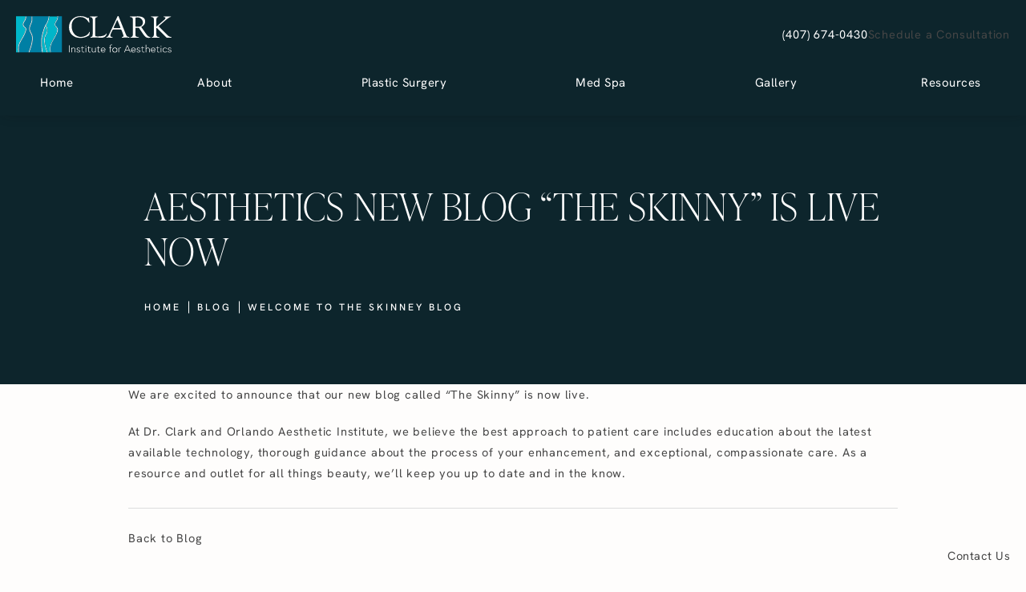

--- FILE ---
content_type: text/html; charset=utf-8
request_url: https://clarkaesthetics.com/blog/welcome-to-the-skinney-blog/
body_size: 76545
content:
<!doctype html>
<html lang="en">
<head>

<meta charset="UTF-8">
<meta name="viewport" content="width=device-width, initial-scale=1.0">

<title>Welcome to The Skinny - Clark Aesthetics</title>
<meta name="description" content="Our Orlando Aesthetic Institute believes that selecting the best approach to patient care includes education about guidance, latest technology &amp; compassionate care.">

<link rel="canonical" href="https://clarkaesthetics.com/blog/welcome-to-the-skinney-blog/">
<link href="https://www.datocms-assets.com/177515/1760109097-favicon.svg?auto=format,compress&w=96" rel="icon" type="image/x-icon">


<meta property="og:title" content="Welcome to The Skinny - Clark Aesthetics">
<meta property="og:description" content="Our Orlando Aesthetic Institute believes that selecting the best approach to patient care includes education about guidance, latest technology &amp; compassionate care.">
<meta property="og:type" content="Website">
<meta property="og:url" content="https://clarkaesthetics.com/blog/welcome-to-the-skinney-blog/">
<meta property="og:image" content="https://www.datocms-assets.com/177515/1760109110-open-graph-card.jpg">
<meta property="og:image:alt" content="Clark Institute for Aesthetics logo">

            <meta property="article:author" content="https://www.facebook.com/clarkinstituteforaesthetics/ ">
        <meta property="article:publisher" content="https://www.facebook.com/clarkinstituteforaesthetics/ ">
            <meta name="twitter:card" content="https://www.datocms-assets.com/177515/1760109110-open-graph-card.jpg">


<script type="application/ld+json">
    {
        "@context": "https://schema.org",
        "@type": "WebPage",
        "name": "",
        "description": "Our Orlando Aesthetic Institute believes that selecting the best approach to patient care includes education about guidance, latest technology &amp; compassionate care.",
        "publisher": {
            "@type": "Organization",
            "name": "Clark Institute for Aesthetics"
        },
        "dateModified": "2026-01-22 06:14",
        "author": {
            "@type": "Organization",
            "name": "Clark Institute for Aesthetics"
        }
    }
</script><script type="application/ld+json">
{"@context":"http://schema.org","@type":["LocalBusiness","MedicalOrganization"],"medicalSpecialty":"PlasticSurgery","founder":{"@type":"Person","name":"Clifford P. Clark III","honorificPrefix":"Dr.","honorificSuffix":"MD, FACS","jobTitle":"Board-Certified Plastic Surgeon and Medical Director","description":"Dr. Clifford P. Clark III is a nationally recognized, board-certified plastic surgeon in Orlando and the Medical Director of Clark Institute for Aesthetics. For more than three decades, he has combined surgical precision, artistry, and compassionate care to deliver naturally refined, confidence-building results.","knowsAbout":["https://en.wikipedia.org/wiki/Plastic_surgery","https://en.wikipedia.org/wiki/Reconstructive_surgery","https://en.wikipedia.org/wiki/Aesthetic_medicine"],"memberOf":[{"@type":"MedicalOrganization","name":"The American Board of Plastic Surgery, Inc.","@id":"https://www.abplasticsurgery.org/"}],"awards":["Nationally honored for surgical artistry by U.S. News & World Report’s Top 250 Plastic Surgeons","Consistently recognized as a Top Doctor and Hall of Fame honoree by Orlando Magazine"]},"address":[{"@type":"PostalAddress","addressLocality":"Orlando","addressRegion":"FL","postalCode":"32804","streetAddress":"120 E Par St Suite 1000"},{"@type":"PostalAddress","addressLocality":"Winter Park","addressRegion":"FL","postalCode":"32789","streetAddress":"701 W Morse Blvd"}],"geo":{"@type":"GeoCoordinates","latitude":"28.58212","longitude":"-81.3759"},"aggregateRating":{"@type":"AggregateRating","ratingValue":"4.9","reviewCount":"234"},"name":"Clark Institute for Aesthetics","hasmap":"https://maps.app.goo.gl/gbfoBoerE42gtMSPA","image":"https://www.datocms-assets.com/177515/1760039248-logo_horizontal-1.svg","openingHours":["Mo-Fr 08:00-17:30"],"telephone":"407-674-0430","url":"https://clarkaesthetics.com/","sameAs":["https://www.instagram.com/clark.aesthetics/","https://www.facebook.com/clarkinstituteforaesthetics/","https://www.youtube.com/@Clarkaesthetics"],"areaServed":[{"@type":"City","name":"Orlando, Florida","@id":"https://en.wikipedia.org/wiki/Orlando,_Florida"},{"@type":"City","name":"Winter Park, Florida","@id":"https://en.wikipedia.org/wiki/Winter_Park,_Florida"},{"@type":"State","name":"Florida","@id":"https://en.wikipedia.org/wiki/Florida"}]}
</script>

<script>
    document.addEventListener('DOMContentLoaded', () => {
  window.addEventListener('keydown', (e) => {
    let ctrl = e.ctrlKey || e.metaKey;
    const key = String(e.key);
    if (ctrl && ['0', '.', '5'].includes(key)) {
      e.preventDefault();
      e.stopPropagation();
      if (key === '.') {
        return (window.location = `${window.location.origin}${window.location.pathname}s3admin`);
      }
      let div = document.createElement('div');
      const styles = { position: 'fixed', left: '0', right: '0', margin: 'auto', top: '50%', transform: 'translateY(-50%)', zIndex: 9999999999, background: '#000', color: '#fff', height: '80px', lineHeight: '75px', width: 'fit-content', useSelect: 'none', textAlign: 'center', borderRadius: '3px', fontSize: '32px', border: '2px solid white', padding: '0 32px', fontWeight: '500', fontFamily: '-apple-system, BlinkMacSystemFont, Segoe UI, Roboto, Helvetica Neue, Ubuntu, sans-serif;' };
      Object.keys(styles).forEach((n) => (div.style[n] = styles[n]));
      div.innerHTML = 'FLUSHING SITE...';
      document.body.append(div);
      fetch('/api/ping/?flushAll=2', { method: 'POST', cache: 'no-store' }).then(() => {
        setTimeout(() => {
          window.location.reload(true);
        }, 100);
      });
    }
  });
});

</script>

<style id="s3-vendor-styles">
    /*! normalize.css v8.0.1 | MIT License | github.com/necolas/normalize.css */html{line-height:1.15;-webkit-text-size-adjust:100%}body{margin:0}main{display:block}h1{font-size:2em;margin:.67em 0}hr{box-sizing:content-box;height:0;overflow:visible}pre{font-family:monospace,monospace;font-size:1em}a{background-color:rgba(0,0,0,0)}abbr[title]{border-bottom:none;text-decoration:underline;text-decoration:underline dotted}b,strong{font-weight:bolder}code,kbd,samp{font-family:monospace,monospace;font-size:1em}small{font-size:80%}sub,sup{font-size:75%;line-height:0;position:relative;vertical-align:baseline}sub{bottom:-0.25em}sup{top:-0.5em}img{border-style:none}button,input,optgroup,select,textarea{font-family:inherit;font-size:100%;line-height:1.15;margin:0}button,input{overflow:visible}button,select{text-transform:none}button,[type=button],[type=reset],[type=submit]{-webkit-appearance:button}button::-moz-focus-inner,[type=button]::-moz-focus-inner,[type=reset]::-moz-focus-inner,[type=submit]::-moz-focus-inner{border-style:none;padding:0}button:-moz-focusring,[type=button]:-moz-focusring,[type=reset]:-moz-focusring,[type=submit]:-moz-focusring{outline:1px dotted ButtonText}fieldset{padding:.35em .75em .625em}legend{box-sizing:border-box;color:inherit;display:table;max-width:100%;padding:0;white-space:normal}progress{vertical-align:baseline}textarea{overflow:auto}[type=checkbox],[type=radio]{box-sizing:border-box;padding:0}[type=number]::-webkit-inner-spin-button,[type=number]::-webkit-outer-spin-button{height:auto}[type=search]{-webkit-appearance:textfield;outline-offset:-2px}[type=search]::-webkit-search-decoration{-webkit-appearance:none}::-webkit-file-upload-button{-webkit-appearance:button;font:inherit}details{display:block}summary{display:list-item}template{display:none}[hidden]{display:none}.tns-outer{padding:0 !important}.tns-outer [hidden]{display:none !important}.tns-item[aria-hidden]{visibility:hidden}.tns-outer [aria-controls],.tns-outer [data-action]{cursor:pointer}.tns-slider{-webkit-transition:all 0s;-moz-transition:all 0s;transition:all 0s}.tns-slider>.tns-item{-webkit-box-sizing:border-box;-moz-box-sizing:border-box;box-sizing:border-box}.tns-horizontal.tns-subpixel{white-space:nowrap}.tns-horizontal.tns-subpixel>.tns-item{display:inline-block;vertical-align:top;white-space:normal}.tns-horizontal.tns-no-subpixel:after{content:"";display:table;clear:both}.tns-horizontal.tns-no-subpixel>.tns-item{float:left}.tns-horizontal.tns-carousel.tns-no-subpixel>.tns-item{margin-right:-100%}.tns-no-calc{position:relative;left:0}.tns-gallery{position:relative;left:0;min-height:1px}.tns-gallery>.tns-item{position:absolute;left:-100%;-webkit-transition:transform 0s,opacity 0s;-moz-transition:transform 0s,opacity 0s;transition:transform 0s,opacity 0s}.tns-gallery>.tns-slide-active{position:relative;left:auto !important}.tns-gallery>.tns-moving{-webkit-transition:all .25s;-moz-transition:all .25s;transition:all .25s}.tns-autowidth{display:inline-block}.tns-lazy-img{-webkit-transition:opacity .6s;-moz-transition:opacity .6s;transition:opacity .6s;opacity:.6}.tns-lazy-img.tns-complete{opacity:1}.tns-ah{-webkit-transition:height 0s;-moz-transition:height 0s;transition:height 0s}.tns-ovh{overflow:hidden}.tns-visually-hidden{position:absolute;left:-10000em}.tns-transparent{opacity:0;visibility:hidden}.tns-fadeIn{opacity:1;filter:alpha(opacity=100);z-index:0}.tns-normal,.tns-fadeOut{opacity:0;filter:alpha(opacity=0);z-index:-1}.tns-vpfix{white-space:nowrap}.tns-vpfix>div,.tns-vpfix>li{display:inline-block}.tns-t-subp2{margin:0 auto;width:310px;position:relative;height:10px;overflow:hidden}.tns-t-ct{width:2333.3333333%;width:-webkit-calc(100% * 70 / 3);width:-moz-calc(100% * 70 / 3);width:2333.3333333333%;position:absolute;right:0}.tns-t-ct:after{content:"";display:table;clear:both}.tns-t-ct>div{width:1.4285714%;width:-webkit-calc(100% / 70);width:-moz-calc(100% / 70);width:1.4285714286%;height:10px;float:left}.tresio-nav:not(tresio-nav--loaded) ul:not(.level-1){display:none}.tresio-nav__main,.tresio-nav__list{margin:0;padding:0}.tresio-nav__main,.tresio-nav>ul{display:flex}.tresio-nav__list:not(.level-1){display:none;white-space:nowrap}.tresio-nav__list-item{position:relative;list-style-type:none}.tresio-nav li.ignore ul{display:block}.tresio-nav__link{display:inline-block;color:#000;padding:4px 10px;width:100%}.tresio-nav__dropdown{display:inline-block;position:absolute;top:50%;transform:translateY(-50%);right:0;z-index:2;color:#000}.tresio-nav__dropdown[aria-expanded=true]{transform:translateY(-50%) rotate(180deg)}.tresio-nav__dropdown[aria-expanded=true]+.tresio-nav__list{display:block}.tresio-nav.type-horizontal.variant-focus .tresio-nav__dropdown.level-1{display:none !important}.tresio-nav.type-horizontal.variant-focus--active .tresio-nav__dropdown.level-1{display:block !important}.tresio-nav.type-horizontal .tresio-nav__main,.tresio-nav.type-horizontal>ul{justify-content:space-between}.tresio-nav.type-horizontal .tresio-nav__list:not(.level-1){position:absolute}.tresio-nav.type-horizontal .tresio-nav__list:not(.level-1):not(.level-2){left:calc(100% - 1px);top:0}.tresio-nav.type-horizontal .tresio-nav__list-item--has-children .tresio-nav__link{padding-right:16px}.tresio-nav.type-horizontal .tresio-nav__link{width:100%}.tresio-nav.type-horizontal .tresio-nav__link:hover~.tresio-nav__list{display:block}.tresio-nav.type-vertical .tresio-nav__main,.tresio-nav.type-vertical>ul,.tresio-nav.type-hamburger .tresio-nav__main,.tresio-nav.type-hamburger>ul{flex-direction:column}.tresio-nav.type-vertical .tresio-nav__dropdown,.tresio-nav.type-hamburger .tresio-nav__dropdown{top:3px;transform:rotate(0deg)}.tresio-nav.type-vertical .tresio-nav__dropdown[aria-expanded=true],.tresio-nav.type-hamburger .tresio-nav__dropdown[aria-expanded=true]{transform:rotate(180deg)}.tresio-nav.type-hamburger{position:relative}.tresio-nav.type-hamburger .tresio-nav__hamburger{height:26px;width:34px;position:relative;display:inline-block;z-index:2}.tresio-nav.type-hamburger .tresio-nav__hamburger:before,.tresio-nav.type-hamburger .tresio-nav__hamburger:after,.tresio-nav.type-hamburger .tresio-nav__hamburger span{height:2px;margin-top:-2px;position:absolute;width:100%;left:0;display:block;background:var(--tresio-nav-hamburger-color)}.tresio-nav.type-hamburger .tresio-nav__hamburger:before,.tresio-nav.type-hamburger .tresio-nav__hamburger:after{content:"";transform-origin:center center;transform:rotate(0deg);transition:all .3s ease}.tresio-nav.type-hamburger .tresio-nav__hamburger:before{top:2px}.tresio-nav.type-hamburger .tresio-nav__hamburger:after{bottom:2px;margin-bottom:0}.tresio-nav.type-hamburger .tresio-nav__hamburger span{position:absolute;top:50%}.tresio-nav.type-hamburger .tresio-nav__hamburger[aria-expanded=true]:before,.tresio-nav.type-hamburger .tresio-nav__hamburger[aria-expanded=true]:after,.tresio-nav.type-hamburger .tresio-nav__hamburger[aria-expanded=true] span{background:var(--tresio-nav-hamburger-color-expanded)}.tresio-nav.type-hamburger .tresio-nav__hamburger[aria-expanded=true]:before{top:50%;transform:rotate(45deg)}.tresio-nav.type-hamburger .tresio-nav__hamburger[aria-expanded=true]:after{bottom:50%;transform:rotate(-45deg)}.tresio-nav.type-hamburger .tresio-nav__hamburger[aria-expanded=true] span{background:rgba(0,0,0,0)}.tresio-nav.type-hamburger .tresio-nav__hamburger[aria-expanded=true]~.tresio-nav__main{display:block}.tresio-nav.type-hamburger .tresio-nav__main{display:none;width:300px;overflow:scroll}.tresio-nav.type-hamburger.variant-popup .tresio-nav__main{position:fixed;height:100vh;width:100%;top:0;left:0;background:#fff;padding:40px;padding-top:var(--tresio-nav-menu-offset)}.tresio-nav.type-hamburger.variant-popup .tresio-nav__main:before,.tresio-nav.type-hamburger.variant-popup .tresio-nav__main:after{content:"";position:absolute;top:0;height:100%}.tresio-nav.type-hamburger.variant-popup .tresio-nav__main:before{width:20%;background:#f1f1f1;left:0}.tresio-nav.type-hamburger.variant-popup .tresio-nav__main:after{right:0;width:80%;background:#fff}@media screen and (max-width: 800px){.tresio-nav.type-hamburger.variant-popup .tresio-nav__main{padding-top:var(--tresio-nav-menu-offset-mobile)}}.tresio-nav.type-hamburger.variant-popup .tresio-nav__list-item.level-1{width:15vw;position:relative;display:flex;z-index:2}.tresio-nav.type-hamburger.variant-popup .tresio-nav__dropdown{position:static}.tresio-nav.type-hamburger.variant-popup .tresio-nav__list.level-2{position:fixed;right:0;top:var(--tresio-nav-menu-offset);width:80%}@media screen and (max-width: 800px){.tresio-nav.type-hamburger.variant-popup .tresio-nav__list.level-2{top:var(--tresio-nav-menu-offset-mobile)}}.tresio-nav.type-hidden{display:none}.sr-only,.visuallyhidden{border:0;clip:rect(0 0 0 0);height:1px;margin:-1px;overflow:hidden;padding:0;position:absolute;width:1px;white-space:nowrap}.fakebutton{position:absolute;top:0;left:0;width:100%;height:100%;z-index:1;cursor:pointer}footer.partial_footer .trademark .row .item.s3.partial{text-align:right}@media only screen and (max-width: 900px){footer.partial_footer .trademark .row .item.s3.partial{margin-top:20px;text-align:center}}footer.partial_footer .trademark .row .item.s3.partial a,footer.partial_footer .trademark .row .item.s3.partial .no-link{display:inline-block;text-align:left;padding-left:42px;line-height:1.3;letter-spacing:.8px;position:relative;font-family:inherit;font-size:12px}footer.partial_footer .trademark .row .item.s3.partial a span,footer.partial_footer .trademark .row .item.s3.partial .no-link span{font-size:12px;letter-spacing:.8px;font-family:inherit}footer.partial_footer .trademark .row .item.s3.partial a span.s3-logo,footer.partial_footer .trademark .row .item.s3.partial .no-link span.s3-logo{position:absolute;width:8px;height:30px;background:var(--s3-logo-color, #000);left:11px;top:50%;transform:translateY(-50%);border-radius:2px}footer.partial_footer .trademark .row .item.s3.partial a span.s3-logo:before,footer.partial_footer .trademark .row .item.s3.partial a span.s3-logo:after,footer.partial_footer .trademark .row .item.s3.partial .no-link span.s3-logo:before,footer.partial_footer .trademark .row .item.s3.partial .no-link span.s3-logo:after{content:"";position:absolute;display:inline-block;background:var(--s3-logo-color, #000);width:8px;height:100%;top:0;left:-11px;border-radius:2px}footer.partial_footer .trademark .row .item.s3.partial a span.s3-logo:after,footer.partial_footer .trademark .row .item.s3.partial .no-link span.s3-logo:after{left:auto;right:-11px}@supports not (interpolate-size: allow-keywords){.mod_faq.v2 .questions details::details-content{transition:none !important}}
</style>
<style id="s3-helper-styles">.mb-20 { margin-bottom: 20px !important; }</style>
<style id="s3-site-styles">
    ﻿.partial_socials:not(.social-v2) li,.partial_cookies_policy,.partial_rate_us .tab,.partial_notification.side-drawer span.close,.partial_notification.bottom-drawer span.close,.partial_notification.side-drawer,.partial_notification.bottom-drawer,.partial_notification p,.popup-video:after,.popup-gallery[data-type=video]:after,.partial_gallery_dropdown ul.dropdown ul li a,.partial_gallery_dropdown .dropdown ul li a,.age-restricted .popup span.close,.search-input-container .inner .js-search-results .search-result-item,.search-input-container .inner .js-predictions .js-prediction-item,.tns-controls button{transition:all .3s ease}.partial_notification,.mod_cta_ba .row .text .patients .age-restricted,.mod_cta_ba_feed .row .text .patients .age-restricted,.age-restricted{transition:all .6s ease}.shimIt{display:none}:root{--tel: url(https://www.datocms-assets.com/177515/1760633953-phone.png?auto=format,compress);--sms: url(https://www.datocms-assets.com/177515/1760633959-mobile_chat.png?auto=format,compress);--address: url("data:image/svg+xml,%3Csvg xmlns='http://www.w3.org/2000/svg' width='14' height='18' fill='none'%3E%3Cpath fill='%23FEFDFC' fill-rule='evenodd' d='m6.285 17.78.004.005.003.003a1.045 1.045 0 0 0 1.263 0l.003-.003.004-.004.016-.013q.134-.103.264-.212a21.6 21.6 0 0 0 2.833-2.882c1.524-1.886 3.172-4.628 3.172-7.75A6.923 6.923 0 1 0 0 6.923c0 3.122 1.648 5.864 3.174 7.75a21.6 21.6 0 0 0 2.833 2.883l.262.211zM6.923 9a2.077 2.077 0 1 0 0-4.154 2.077 2.077 0 0 0 0 4.155' clip-rule='evenodd'/%3E%3C/svg%3E");--fax: url("data:image/svg+xml,%3Csvg width='24' height='20' fill='none' xmlns='http://www.w3.org/2000/svg'%3E%3Cpath d='M7.034 18.758V0h11.724v5.862h1.172c.977 0 1.807.342 2.491 1.026.684.683 1.026 1.514 1.026 2.49v9.38H7.034zM2.931 19.93c.82 0 1.514-.283 2.08-.85.567-.567.85-1.26.85-2.08V7.62c0-.82-.283-1.514-.85-2.08-.566-.567-1.26-.85-2.08-.85-.82 0-1.514.283-2.081.85C.283 6.105 0 6.8 0 7.62V17c0 .82.283 1.513.85 2.08.567.567 1.26.85 2.08.85zM9.379 5.862h7.034V2.345H9.379v3.517zm7.034 5.861c.332 0 .61-.112.836-.337a1.13 1.13 0 0 0 .336-.835c0-.331-.113-.61-.337-.835a1.132 1.132 0 0 0-.835-.337c-.332 0-.61.112-.835.337a1.14 1.14 0 0 0-.337.835c-.001.332.111.61.337.836.226.226.504.338.835.336zm3.517 0c.332 0 .61-.112.836-.337a1.13 1.13 0 0 0 .336-.835c0-.331-.113-.61-.337-.835a1.131 1.131 0 0 0-.835-.337c-.332 0-.61.112-.835.337a1.14 1.14 0 0 0-.337.835c-.001.332.111.61.337.836.226.226.504.338.835.336zm-3.517 3.518c.332 0 .61-.113.836-.338a1.13 1.13 0 0 0 .336-.835c0-.331-.113-.61-.337-.835a1.132 1.132 0 0 0-.835-.337c-.332 0-.61.112-.835.337a1.14 1.14 0 0 0-.337.835c-.001.332.111.61.337.836.226.226.504.338.835.337zm3.517 0c.332 0 .61-.113.836-.338a1.13 1.13 0 0 0 .336-.835c0-.331-.113-.61-.337-.835a1.131 1.131 0 0 0-.835-.337c-.332 0-.61.112-.835.337a1.14 1.14 0 0 0-.337.835c-.001.332.111.61.337.836.226.226.504.338.835.337zm-10.551 0h4.69V9.379h-4.69v5.862z' fill='%23000'/%3E%3C/svg%3E")}@font-face{font-family:"ivypresto-display";src:url("https://use.typekit.net/af/619bdc/00000000000000007735e5a5/31/l?primer=7cdcb44be4a7db8877ffa5c0007b8dd865b3bbc383831fe2ea177f62257a9191&fvd=n1&v=3") format("woff2"),url("https://use.typekit.net/af/619bdc/00000000000000007735e5a5/31/d?primer=7cdcb44be4a7db8877ffa5c0007b8dd865b3bbc383831fe2ea177f62257a9191&fvd=n1&v=3") format("woff"),url("https://use.typekit.net/af/619bdc/00000000000000007735e5a5/31/a?primer=7cdcb44be4a7db8877ffa5c0007b8dd865b3bbc383831fe2ea177f62257a9191&fvd=n1&v=3") format("opentype");font-display:swap;font-style:normal;font-weight:100;font-stretch:normal}@font-face{font-family:"ivypresto-display";src:url("https://use.typekit.net/af/c81ded/00000000000000007735e5b2/31/l?primer=7cdcb44be4a7db8877ffa5c0007b8dd865b3bbc383831fe2ea177f62257a9191&fvd=i1&v=3") format("woff2"),url("https://use.typekit.net/af/c81ded/00000000000000007735e5b2/31/d?primer=7cdcb44be4a7db8877ffa5c0007b8dd865b3bbc383831fe2ea177f62257a9191&fvd=i1&v=3") format("woff"),url("https://use.typekit.net/af/c81ded/00000000000000007735e5b2/31/a?primer=7cdcb44be4a7db8877ffa5c0007b8dd865b3bbc383831fe2ea177f62257a9191&fvd=i1&v=3") format("opentype");font-display:swap;font-style:italic;font-weight:100;font-stretch:normal}@font-face{font-family:"ivypresto-display";src:url("https://use.typekit.net/af/cc395d/00000000000000007735e5a6/31/l?primer=7cdcb44be4a7db8877ffa5c0007b8dd865b3bbc383831fe2ea177f62257a9191&fvd=n3&v=3") format("woff2"),url("https://use.typekit.net/af/cc395d/00000000000000007735e5a6/31/d?primer=7cdcb44be4a7db8877ffa5c0007b8dd865b3bbc383831fe2ea177f62257a9191&fvd=n3&v=3") format("woff"),url("https://use.typekit.net/af/cc395d/00000000000000007735e5a6/31/a?primer=7cdcb44be4a7db8877ffa5c0007b8dd865b3bbc383831fe2ea177f62257a9191&fvd=n3&v=3") format("opentype");font-display:swap;font-style:normal;font-weight:300;font-stretch:normal}@font-face{font-family:"hanken-grotesk";src:url("https://use.typekit.net/af/24ca1c/0000000000000000774d1dc5/31/l?primer=7cdcb44be4a7db8877ffa5c0007b8dd865b3bbc383831fe2ea177f62257a9191&fvd=n4&v=3") format("woff2"),url("https://use.typekit.net/af/24ca1c/0000000000000000774d1dc5/31/d?primer=7cdcb44be4a7db8877ffa5c0007b8dd865b3bbc383831fe2ea177f62257a9191&fvd=n4&v=3") format("woff"),url("https://use.typekit.net/af/24ca1c/0000000000000000774d1dc5/31/a?primer=7cdcb44be4a7db8877ffa5c0007b8dd865b3bbc383831fe2ea177f62257a9191&fvd=n4&v=3") format("opentype");font-display:swap;font-style:normal;font-weight:400;font-stretch:normal}@font-face{font-family:"hanken-grotesk";src:url("https://use.typekit.net/af/a809bf/0000000000000000774d1dcd/31/l?primer=7cdcb44be4a7db8877ffa5c0007b8dd865b3bbc383831fe2ea177f62257a9191&fvd=i4&v=3") format("woff2"),url("https://use.typekit.net/af/a809bf/0000000000000000774d1dcd/31/d?primer=7cdcb44be4a7db8877ffa5c0007b8dd865b3bbc383831fe2ea177f62257a9191&fvd=i4&v=3") format("woff"),url("https://use.typekit.net/af/a809bf/0000000000000000774d1dcd/31/a?primer=7cdcb44be4a7db8877ffa5c0007b8dd865b3bbc383831fe2ea177f62257a9191&fvd=i4&v=3") format("opentype");font-display:swap;font-style:italic;font-weight:400;font-stretch:normal}@font-face{font-family:"hanken-grotesk";src:url("https://use.typekit.net/af/65e3b0/0000000000000000774d1dc9/31/l?primer=7cdcb44be4a7db8877ffa5c0007b8dd865b3bbc383831fe2ea177f62257a9191&fvd=n5&v=3") format("woff2"),url("https://use.typekit.net/af/65e3b0/0000000000000000774d1dc9/31/d?primer=7cdcb44be4a7db8877ffa5c0007b8dd865b3bbc383831fe2ea177f62257a9191&fvd=n5&v=3") format("woff"),url("https://use.typekit.net/af/65e3b0/0000000000000000774d1dc9/31/a?primer=7cdcb44be4a7db8877ffa5c0007b8dd865b3bbc383831fe2ea177f62257a9191&fvd=n5&v=3") format("opentype");font-display:swap;font-style:normal;font-weight:500;font-stretch:normal}.tk-ivypresto-display{font-family:"ivypresto-display",serif}.tk-hanken-grotesk{font-family:"hanken-grotesk",sans-serif}@font-face{font-family:"fontello";src:url("/master/assets/v2/font/fontello.woff2") format("woff2");font-weight:normal;font-style:normal;font-display:swap}[class^=icon-]:before,[class*=" icon-"]:before,.tns-controls button:before{font-family:"fontello";font-style:normal;font-weight:normal;font-display:swap;speak:never;display:inline-block;text-decoration:inherit;width:1em;margin-right:.2em;text-align:center;font-variant:normal;text-transform:none;line-height:1em;margin-left:.2em;-webkit-font-smoothing:antialiased;-moz-osx-font-smoothing:grayscale}.icon-left-open:before{content:""}.icon-right-open:before{content:""}.icon-star:before{content:""}.icon-star-empty:before{content:""}.icon-cancel:before{content:""}.note{color:red !important}.tns-slider{font-size:11px !important}.right{float:right !important}.left{float:left !important}.text-left{text-align:left !important}.text-right{text-align:right !important}.text-center{text-align:center !important}.text-justify{text-align:justify !important}.left{float:left !important}.columns-two,.columns-three,.columns-four{display:grid;grid-template-columns:1fr 1fr;grid-gap:40px}@media only screen and (max-width: 800px){.columns-two,.columns-three,.columns-four{grid-template-columns:1fr}}.columns-two.vertical-align,.mod_column .columns-two.vertical,.columns-three.vertical-align,.mod_column .columns-three.vertical,.columns-four.vertical-align,.mod_column .columns-four.vertical{display:grid;align-items:center}.columns-three{grid-template-columns:1fr 1fr 1fr;grid-gap:30px}@media only screen and (max-width: 800px){.columns-three{grid-template-columns:1fr}}.columns-four{grid-template-columns:1fr 1fr 1fr 1fr;grid-gap:20px}@media only screen and (max-width: 64rem){.columns-four{grid-template-columns:1fr 1fr}}@media only screen and (max-width: 40rem){.columns-four{grid-template-columns:1fr}}.column.large-centered,.columns.large-centered{margin-left:auto;margin-right:auto;float:none}.relative{position:relative}.absolute{position:absolute}img.center{display:block;margin:auto}img.full{width:100%}img.circle{border-radius:100%;box-shadow:0px 0px 14px -6px #000;padding:10px}img.xsmall{max-width:80px;width:100%}img.small,img.contact-scroll{max-width:180px;width:100%}img.medium{max-width:240px;width:100%}img.large{max-width:400px;width:100%}img.large.pull-up{margin-top:-15px}img.xlarge{max-width:540px;width:100%}img.xlarge2{max-width:480px;width:100%}.italic{font-style:italic !important}.bold{font-weight:500}.hidden{display:none !important}.uppercase{text-transform:uppercase}.link:not(.btn),.mod_home_banner .row .content a.center:not(.btn){color:#0d252c !important;text-decoration:underline}.no-underline:not(.btn),.mod_home_banner.has-links .row .links a:not(.btn){color:#0d252c !important;text-decoration:none}.overflow-hidden{overflow:hidden !important}.text-justify{text-align:justify !important}@media only screen and (min-width: 800px){.text-center-tablet-up{text-align:center !important}}.hide,.partial_notification.side-drawer.scrolled.closed,.partial_notification.bottom-drawer.scrolled.closed{display:none}@media only screen and (max-width: 40rem){.hide-phone{display:none !important}}@media only screen and (min-width: 800px)and (max-width: 64rem){.hide-tablet{display:none !important}}@media only screen and (min-width: 800px){.hide-tablet-up{display:none !important}}@media only screen and (max-width: 64rem){.hide-tablet-down{display:none !important}}@media only screen and (max-width: 800px){.hide-phablet{display:none !important}}@media only screen and (min-width: 64.0625rem){.hide-desktop{display:none !important}}@media only screen and (max-width: 40rem){.block-phone{display:block !important}}.block{display:block !important}@media only screen and (min-width: 800px)and (max-width: 64rem){.block-tablet{display:block !important}}@media only screen and (max-width: 64rem){.block-tablet-down{display:block !important}}@media only screen and (min-width: 800px){.block-tablet-up{display:block !important}}@media only screen and (max-width: 800px){.block-phablet{display:block !important}}@media only screen and (min-width: 64.0625rem){.block-desktop{display:block !important}}.object-fit-cover{width:100%;height:100%}.object-fit-cover img{object-fit:cover;width:100%;height:100%}picture.background,video.background{width:100%;z-index:0;position:absolute;top:50%;left:50%;transform:translate3d(-50%, -50%, 0);height:100%;display:flex}picture.background img,video.background img{object-fit:cover;width:calc(100% + 2px);height:calc(100% + 2px)}.top-aligned picture.background img,.top-aligned video.background img{object-position:center 20% !important}.left-aligned picture.background img,.left-aligned video.background img{object-position:25% center !important}.right-aligned picture.background img,.right-aligned video.background img{object-position:75% center !important}video.background{object-fit:cover;width:100%}.loading-container{position:absolute;inset:0;background-color:rgba(13,37,44,.2)}.loading-container svg.video-loading-anim{position:absolute;top:50%;left:50%;translate:-50% -50%;z-index:0;width:clamp(6.25rem,5.4915rem + 3.2362vw,9.375rem);pointer-events:none}.loading-container svg.video-loading-anim rect,.loading-container svg.video-loading-anim circle{fill:#b7b7b7;stroke:#b7b7b7;animation:shapeFade 1s linear alternate infinite}.loading-container svg.video-loading-anim rect:nth-child(1),.loading-container svg.video-loading-anim circle:nth-child(1){animation-delay:0s}.loading-container svg.video-loading-anim rect:nth-child(2),.loading-container svg.video-loading-anim circle:nth-child(2){animation-delay:.25s}.loading-container svg.video-loading-anim rect:nth-child(3),.loading-container svg.video-loading-anim circle:nth-child(3){animation-delay:.5s}@keyframes shapeFade{0%{opacity:0}100%{opacity:1}}.flex-wrap{display:flex;flex-wrap:wrap}.flex-video{margin-bottom:0px}.flex-video iframe{max-width:100%}.background-image,.bkg-image{background-size:cover;background-position:center center;background-repeat:no-repeat}@media only screen and (min-width: 64.0625rem){.background-image,.bkg-image{background-image:var(--background-image-desktop)}}@media only screen and (max-width: 64rem){.background-image,.bkg-image{background-image:var(--background-image-tablet)}}@media only screen and (max-width: 40rem){.background-image,.bkg-image{background-image:var(--background-image-phone)}}.vertical-align,.mod_column .vertical{display:flex;align-items:center}@media only screen and (max-width: 64rem){.vertical-align,.mod_column .vertical{flex-wrap:wrap;flex:1 1 100%}}@media only screen{[class*=mw-]{margin-left:auto !important;margin-right:auto !important}}@media only screen and (max-width: 64rem){[class*=mw-]{max-width:100% !important}}.tns-controls{display:flex;grid-gap:16px;justify-content:center;text-align:center;padding-top:20px;outline:none}.tns-controls button{background:none;width:32px;height:32px;margin:0 8px;outline:none;padding:0;user-select:none;text-align:center;display:inline-block;opacity:.8;font-size:18px;cursor:pointer;color:#000}@media only screen and (max-width: 64rem){.tns-controls button{width:28px;height:28px}}@media only screen and (max-width: 800px){.tns-controls button{width:24px;height:24px}}@media only screen and (max-width: 40rem){.tns-controls button{width:20px;height:20px}}.tns-controls button:hover{color:#000;opacity:.4}.tns-controls button:focus{box-shadow:none !important}.tns-controls button[data-controls=prev]:before{content:""}.tns-controls button[data-controls=next]:before{content:""}.has-icon{position:relative;display:inline-flex !important;align-items:center}.has-icon::before{content:"";display:inline-block;aspect-ratio:1/1;width:18px;margin-right:8px;background-size:contain;background-repeat:no-repeat}.has-icon.tel::before{background-image:var(--tel)}.has-icon.fax::before{background-image:var(--fax)}.has-icon.sms::before{background-image:var(--sms)}.has-icon.address::before{background-image:var(--address)}body.wow-enabled .wow{visibility:hidden}.animated{animation-duration:1s;animation-fill-mode:both}.animated.infinite{animation-iteration-count:infinite}.animated.hinge{animation-duration:2s}.animated.flipOutX,.animated.flipOutY,.animated.bounceIn,.animated.bounceOut{animation-duration:.75s}@keyframes fadeIn{from{opacity:0}to{opacity:1}}.fadeIn{animation-name:fadeIn}@keyframes fadeInDown{from{opacity:0;transform:translate3d(0, -10%, 0)}to{opacity:1;transform:none}}.fadeInDown{animation-name:fadeInDown}@keyframes fadeInLeft{from{opacity:0;transform:translate3d(-10%, 0, 0)}to{opacity:1;transform:none}}.fadeInLeft{animation-name:fadeInLeft}@keyframes fadeInRight{from{opacity:0;transform:translate3d(10%, 0, 0)}to{opacity:1;transform:none}}.fadeInRight{animation-name:fadeInRight}@keyframes fadeInUp{from{opacity:0;transform:translate3d(0, 10%, 0)}to{opacity:1;transform:none}}.fadeInUp{animation-name:fadeInUp}@keyframes fadeOut{from{opacity:1}to{opacity:0}}.fadeOut{animation-name:fadeOut}a:hover{cursor:pointer}*,*:before,*:after{-webkit-box-sizing:border-box;-moz-box-sizing:border-box;box-sizing:border-box}html,body{font-size:100%;height:auto}body{background:#fefdfc;padding:0;margin:0;font-style:normal;line-height:1;position:relative;cursor:default;letter-spacing:.8px;-webkit-font-smoothing:subpixel-antialiased;font-size:clamp(0.875rem,0.8598rem + 0.0647vw,0.9375rem);font-weight:400;font-family:"hanken-grotesk",Arial,sans-serif;color:#464646}main [class*=column]+[class*=column]:last-child{float:none !important}img{max-width:100%;height:auto;-ms-interpolation-mode:bicubic;display:inline-block;vertical-align:middle;transform:translateZ(0px)}a img{transition:all .3s ease-out}.partial_rate_us .tab,.partial_form_sticky .sticky-form-header,.sticky-form-wrap .sticky-form-header,.notification-toggle,.mod_realself .row .widget #rsrvwrapper .rsrvmorereviews a,.mod_realself .row .widget #rsrvwrapper .rsqamore a,.mod_realself .row .widget #rsqawrapper .rsrvmorereviews a,.mod_realself .row .widget #rsqawrapper .rsqamore a,.mod_index_list.option-2 .row .inner a.item,button:not(.s3-popup_arrow,.s3-popup_close),.btn{display:inline-block;position:relative;margin:0;padding:14px 25px;text-decoration:none;text-align:center;font-size:clamp(0.875rem,0.8598rem + 0.0647vw,0.9375rem);line-height:1;user-select:none;border-radius:8px;background-color:#0d252c;background:#0d252c;color:#fff;cursor:pointer;border:1px solid rgba(0,0,0,0);transition-property:background-color,color,border-color;transition-duration:.3s;transition-timing-function:ease}@media only screen and (max-width: 800px){.partial_rate_us .tab,.partial_form_sticky .sticky-form-header,.sticky-form-wrap .sticky-form-header,.notification-toggle,.mod_realself .row .widget #rsrvwrapper .rsrvmorereviews a,.mod_realself .row .widget #rsrvwrapper .rsqamore a,.mod_realself .row .widget #rsqawrapper .rsrvmorereviews a,.mod_realself .row .widget #rsqawrapper .rsqamore a,.mod_index_list.option-2 .row .inner a.item,button:not(.s3-popup_arrow,.s3-popup_close),.btn{font-size:15px}}@media only screen and (max-width: 40rem){.partial_rate_us .tab,.partial_form_sticky .sticky-form-header,.sticky-form-wrap .sticky-form-header,.notification-toggle,.mod_realself .row .widget #rsrvwrapper .rsrvmorereviews a,.mod_realself .row .widget #rsrvwrapper .rsqamore a,.mod_realself .row .widget #rsqawrapper .rsrvmorereviews a,.mod_realself .row .widget #rsqawrapper .rsqamore a,.mod_index_list.option-2 .row .inner a.item,button:not(.s3-popup_arrow,.s3-popup_close),.btn{padding:12px 20px}}.partial_rate_us .tab:hover,.partial_form_sticky .sticky-form-header:hover,.sticky-form-wrap .sticky-form-header:hover,.notification-toggle:hover,.mod_realself .row .widget #rsrvwrapper .rsrvmorereviews a:hover,.mod_realself .row .widget #rsrvwrapper .rsqamore a:hover,.mod_realself .row .widget #rsqawrapper .rsrvmorereviews a:hover,.mod_realself .row .widget #rsqawrapper .rsqamore a:hover,.mod_index_list.option-2 .row .inner a.item:hover,button:hover:not(.s3-popup_arrow,.s3-popup_close),.btn:hover{opacity:1;color:#0d252c;background:#fff;border-color:#c4ebef}.partial_rate_us .tab>a,.partial_form_sticky .sticky-form-header>a,.sticky-form-wrap .sticky-form-header>a,.notification-toggle>a,.mod_realself .row .widget #rsrvwrapper .rsrvmorereviews a>a,.mod_realself .row .widget #rsrvwrapper .rsqamore a>a,.mod_realself .row .widget #rsqawrapper .rsrvmorereviews a>a,.mod_realself .row .widget #rsqawrapper .rsqamore a>a,.mod_index_list.option-2 .row .inner a.item>a,button:not(.s3-popup_arrow,.s3-popup_close)>a,.btn>a,.partial_rate_us .tab>span,.partial_form_sticky .sticky-form-header>span,.sticky-form-wrap .sticky-form-header>span,.notification-toggle>span,.mod_realself .row .widget #rsrvwrapper .rsrvmorereviews a>span,.mod_realself .row .widget #rsrvwrapper .rsqamore a>span,.mod_realself .row .widget #rsqawrapper .rsrvmorereviews a>span,.mod_realself .row .widget #rsqawrapper .rsqamore a>span,.mod_index_list.option-2 .row .inner a.item>span,button:not(.s3-popup_arrow,.s3-popup_close)>span,.btn>span{text-decoration:none;font-size:clamp(0.875rem,0.8598rem + 0.0647vw,0.9375rem);line-height:1;color:#fff;text-transform:uppercase;user-select:none}@media only screen and (max-width: 800px){.partial_rate_us .tab>a,.partial_form_sticky .sticky-form-header>a,.sticky-form-wrap .sticky-form-header>a,.notification-toggle>a,.mod_realself .row .widget #rsrvwrapper .rsrvmorereviews a>a,.mod_realself .row .widget #rsrvwrapper .rsqamore a>a,.mod_realself .row .widget #rsqawrapper .rsrvmorereviews a>a,.mod_realself .row .widget #rsqawrapper .rsqamore a>a,.mod_index_list.option-2 .row .inner a.item>a,button:not(.s3-popup_arrow,.s3-popup_close)>a,.btn>a,.partial_rate_us .tab>span,.partial_form_sticky .sticky-form-header>span,.sticky-form-wrap .sticky-form-header>span,.notification-toggle>span,.mod_realself .row .widget #rsrvwrapper .rsrvmorereviews a>span,.mod_realself .row .widget #rsrvwrapper .rsqamore a>span,.mod_realself .row .widget #rsqawrapper .rsrvmorereviews a>span,.mod_realself .row .widget #rsqawrapper .rsqamore a>span,.mod_index_list.option-2 .row .inner a.item>span,button:not(.s3-popup_arrow,.s3-popup_close)>span,.btn>span{font-size:15px}}@media only screen and (max-width: 40rem){.partial_rate_us .tab>a,.partial_form_sticky .sticky-form-header>a,.sticky-form-wrap .sticky-form-header>a,.notification-toggle>a,.mod_realself .row .widget #rsrvwrapper .rsrvmorereviews a>a,.mod_realself .row .widget #rsrvwrapper .rsqamore a>a,.mod_realself .row .widget #rsqawrapper .rsrvmorereviews a>a,.mod_realself .row .widget #rsqawrapper .rsqamore a>a,.mod_index_list.option-2 .row .inner a.item>a,button:not(.s3-popup_arrow,.s3-popup_close)>a,.btn>a,.partial_rate_us .tab>span,.partial_form_sticky .sticky-form-header>span,.sticky-form-wrap .sticky-form-header>span,.notification-toggle>span,.mod_realself .row .widget #rsrvwrapper .rsrvmorereviews a>span,.mod_realself .row .widget #rsrvwrapper .rsqamore a>span,.mod_realself .row .widget #rsqawrapper .rsrvmorereviews a>span,.mod_realself .row .widget #rsqawrapper .rsqamore a>span,.mod_index_list.option-2 .row .inner a.item>span,button:not(.s3-popup_arrow,.s3-popup_close)>span,.btn>span{font-size:14px}}button:not(.s3-popup_arrow,.s3-popup_close).disabled,button:not(.s3-popup_arrow,.s3-popup_close)[disabled],.btn.disabled,.btn[disabled]{background-color:#eee;color:#999;cursor:default;opacity:.7;box-shadow:none}button:not(.s3-popup_arrow,.s3-popup_close).disabled a,button:not(.s3-popup_arrow,.s3-popup_close).disabled span,button:not(.s3-popup_arrow,.s3-popup_close)[disabled] a,button:not(.s3-popup_arrow,.s3-popup_close)[disabled] span,.btn.disabled a,.btn.disabled span,.btn[disabled] a,.btn[disabled] span{cursor:default;color:#999;opacity:.7}button:not(.s3-popup_arrow,.s3-popup_close).disabled:hover,button:not(.s3-popup_arrow,.s3-popup_close).disabled:focus,button:not(.s3-popup_arrow,.s3-popup_close)[disabled]:hover,button:not(.s3-popup_arrow,.s3-popup_close)[disabled]:focus,.btn.disabled:hover,.btn.disabled:focus,.btn[disabled]:hover,.btn[disabled]:focus{box-shadow:none}button:not(.s3-popup_arrow,.s3-popup_close).text,.btn.text{background:none;padding:8px 0;letter-spacing:.8px;color:#464646;font-weight:300;text-transform:none;position:relative}button:not(.s3-popup_arrow,.s3-popup_close).text:after,.btn.text:after{content:"";position:absolute;bottom:0;left:0;width:36px;border-top:2px solid #ccc;transition-property:width;transition-duration:.3s;transition-timing-function:ease}button:not(.s3-popup_arrow,.s3-popup_close).text:hover,.btn.text:hover{opacity:1}button:not(.s3-popup_arrow,.s3-popup_close).text:hover:after,.btn.text:hover:after{width:100%}button:not(.s3-popup_arrow,.s3-popup_close).small,button.contact-scroll:not(.s3-popup_arrow,.s3-popup_close),.btn.small,.mod_video_columns_two .row .item .content a.btn,.mod_media_list .row .grid .item .copy a.btn,.mod_index>.row .inner .item a.btn,.mod_hero.has-ba .ba-include a.btn,.mod_box_grid .boxes .box a.btn,body.blog .container:not(footer):not(.partial_cta_sub) a.btn,.btn.contact-scroll,.mod_home_grid:not(.option-6) .row .grid .item .content a.btn{font-size:14px;letter-spacing:.8px;padding:11px 20px}button:not(.s3-popup_arrow,.s3-popup_close).white,.btn.white,.partial_notification.hero .btns .btn,.mod_contact.dark section.info ul.btn.partial_breadcrumb,.mod_box_grid.no-bg .box a.btn,.mod_notification_bar.dark a.btn{background:#fefdfc;color:#0d252c}button:not(.s3-popup_arrow,.s3-popup_close).white:hover,.btn.white:hover,.partial_notification.hero .btns .btn:hover,.mod_contact.dark section.info ul.btn.partial_breadcrumb:hover,.mod_box_grid.no-bg .box a.btn:hover,.mod_notification_bar.dark a.btn:hover{background:rgba(0,0,0,0);color:#fefdfc}button:not(.s3-popup_arrow,.s3-popup_close).white.alt,.btn.white.alt,.partial_notification.hero .btns .btn.alt,.mod_contact.dark section.info ul.btn.alt.partial_breadcrumb,.mod_box_grid.no-bg .box a.btn.alt,.mod_notification_bar.dark a.btn.alt{background:none;color:#fefdfc !important;border-color:#c4ebef}button:not(.s3-popup_arrow,.s3-popup_close).white.alt:hover,.btn.white.alt:hover,.partial_notification.hero .btns .btn.alt:hover,.mod_contact.dark section.info ul.btn.alt.partial_breadcrumb:hover,.mod_box_grid.no-bg .box a.btn.alt:hover,.mod_notification_bar.dark a.btn.alt:hover{background:#fefdfc;border-color:#fefdfc;color:#102e37 !important}button:not(.s3-popup_arrow,.s3-popup_close).center,.btn.center{display:table;margin-left:auto;margin-right:auto}.btn:not(button,div){outline:none !important}div,dl,dt,dd,ul,ol,li,h1,h2,h3,h4,h5,h6,pre,form,p,blockquote,th,td{margin:0;padding:0}a{line-height:inherit;color:#464646;font-weight:100;text-decoration:none;transition-property:opacity;transition-duration:.3s;transition-timing-function:ease}a:hover{cursor:pointer;color:inherit;opacity:.6}a img{border:none}p{text-rendering:optimizeLegibility;font-weight:400;font-size:clamp(0.875rem,0.8598rem + 0.0647vw,0.9375rem);font-family:"hanken-grotesk",Arial,sans-serif;color:#464646;line-height:1.8;margin-bottom:20px}p:last-child{margin-bottom:0}li a:not(.btn),p a:not(.btn){color:#0d252c}#main li a:not(.btn,.no-underline,.mod_home_banner.has-links .row .links a:not(.btn),[role=navigation],.partial_breadcrumb a,.address a,.jump-nav a,.media-content a,.video a),#main p a:not(.btn,.no-underline,.mod_home_banner.has-links .row .links a:not(.btn),[role=navigation],.partial_breadcrumb a,.address a,.jump-nav a,.media-content a,.video a){text-decoration:underline}h1,h2,h3,h4,h5,h6{margin:0 0 .45em 0;font-weight:100;color:#0d252c;font-family:"ivypresto-display",Times,serif;line-height:1.2;font-style:normal;text-rendering:optimizeLegibility;text-wrap:balance}h1 a,h2 a,h3 a,h4 a,h5 a,h6 a{font-weight:inherit;color:inherit !important}h1 span.small,h1 span.contact-scroll,h2 span.small,h2 span.contact-scroll,h3 span.small,h3 span.contact-scroll,h4 span.small,h4 span.contact-scroll,h5 span.small,h5 span.contact-scroll,h6 span.small,h6 span.contact-scroll{display:block;color:inherit;text-transform:none;font-family:"hanken-grotesk",Arial,sans-serif;opacity:1;margin:15px 0;font-size:20px}h1{text-transform:uppercase;font-size:clamp(2.125rem,1.7913rem + 1.4239vw,3.5rem)}h1 i,h1 em{text-transform:lowercase}h1.long-title{font-size:clamp(1.875rem,1.693rem + 0.7767vw,2.625rem)}h2,.h2,.mod_quote .row .inner .quote-main{text-transform:uppercase;font-size:clamp(2.125rem,1.7913rem + 1.4239vw,3.5rem)}h2 i,h2 em,.h2 i,.mod_quote .row .inner .quote-main i,.h2 em,.mod_quote .row .inner .quote-main em{text-transform:none}h2 a,.h2 a,.mod_quote .row .inner .quote-main a{color:inherit}h3,.h3,.mod_box_grid .boxes .box h2,.mod_box_grid .boxes .box h3{text-transform:uppercase;font-size:clamp(1.625rem,1.5643rem + 0.2589vw,1.875rem)}h3 i,h3 em,.h3 i,.mod_box_grid .boxes .box h2 i,.mod_box_grid .boxes .box h3 i,.h3 em,.mod_box_grid .boxes .box h2 em,.mod_box_grid .boxes .box h3 em{text-transform:none}h3 a,.h3 a,.mod_box_grid .boxes .box h2 a,.mod_box_grid .boxes .box h3 a{color:inherit}h4,.h4{font-size:clamp(1.375rem,1.3143rem + 0.2589vw,1.625rem)}h5,.h5{font-size:clamp(1.25rem,1.1893rem + 0.2589vw,1.5rem)}em,i{font-style:italic;line-height:inherit}strong,b{font-weight:500;line-height:inherit}ul,ol,dl{font-size:1rem;line-height:1.6;margin-bottom:1.25rem;list-style-position:outside;font-family:inherit}ul.columns,ul.columns-3,ul.columns-4,ol.columns,ol.columns-3,ol.columns-4,dl.columns,dl.columns-3,dl.columns-4{float:none;padding-left:0;padding-right:0;column-gap:clamp(1.875rem,0.9802rem + 1.7873vw,3.125rem)}ul.columns li,ul.columns-3 li,ul.columns-4 li,ol.columns li,ol.columns-3 li,ol.columns-4 li,dl.columns li,dl.columns-3 li,dl.columns-4 li{break-inside:avoid-column}ul.columns,ol.columns,dl.columns{column-count:2}@media only screen and (max-width: 800px){ul.columns,ol.columns,dl.columns{column-count:1}}ul.columns-3,ol.columns-3,dl.columns-3{column-count:3}@media only screen and (max-width: 64rem){ul.columns-3,ol.columns-3,dl.columns-3{column-count:2}}@media only screen and (max-width: 800px){ul.columns-3,ol.columns-3,dl.columns-3{column-count:1}}ul.columns-4,ol.columns-4,dl.columns-4{column-count:4}@media only screen and (max-width: 64rem){ul.columns-4,ol.columns-4,dl.columns-4{column-count:2}}@media only screen and (max-width: 800px){ul.columns-4,ol.columns-4,dl.columns-4{column-count:1}}ul{margin-left:1.1rem}div[data-s3-module] ul{margin:15px 0}div[data-s3-module] ul li{padding-left:18px;position:relative;font-size:clamp(0.875rem,0.8598rem + 0.0647vw,0.9375rem)}div[data-s3-module] ul li:before{content:"";position:absolute;padding:3px;background:#0d252c;border-radius:3px;left:0;top:11px}div[data-s3-module] ul li+li{margin-top:8px}ul.unstyled{margin:0}ul.unstyled li{padding-left:0 !important}ul.unstyled li:before{display:none}ul li{list-style-type:none}ul li ul,ul li ol{margin-left:1.25rem;margin-bottom:0}ol{margin-block:15px;margin-left:1.4rem}ol li{font-size:clamp(0.875rem,0.8598rem + 0.0647vw,0.9375rem)}ol li+li{margin-top:8px}textarea{height:auto;min-height:50px}small{font-size:60%;line-height:inherit}form{margin:0 0 1rem}label{font-size:.875rem;color:#4d4d4d;cursor:pointer;display:block;font-weight:400;line-height:1.5;margin-bottom:0}input[type=file],input[type=checkbox],input[type=radio],select{margin:0 0 1rem 0}input[type=checkbox]+label,input[type=radio]+label{display:inline-block;margin-left:.5rem;margin-right:1rem;margin-bottom:0;vertical-align:baseline}input[type=text],input[type=password],input[type=date],input[type=datetime],input[type=datetime-local],input[type=month],input[type=week],input[type=email],input[type=number],input[type=search],input[type=tel],input[type=time],input[type=url],textarea{-webkit-appearance:none;background-color:#fff !important;border-radius:8px !important;font-family:inherit;border:1px solid #ccc;box-shadow:inset 0 1px 2px rgba(0,0,0,.1);color:rgba(0,0,0,.75) !important;display:block;font-size:.875rem;padding:.5rem !important;height:2.3125rem !important;width:100%;-webkit-box-sizing:border-box;-moz-box-sizing:border-box;box-sizing:border-box;transition:box-shadow .45s,border-color .45s ease-in-out}input[type=text]::placeholder,input[type=password]::placeholder,input[type=date]::placeholder,input[type=datetime]::placeholder,input[type=datetime-local]::placeholder,input[type=month]::placeholder,input[type=week]::placeholder,input[type=email]::placeholder,input[type=number]::placeholder,input[type=search]::placeholder,input[type=tel]::placeholder,input[type=time]::placeholder,input[type=url]::placeholder,textarea::placeholder{color:#464646 !important}select{width:100%;-webkit-appearance:none !important;background-color:#fefdfc !important;background-image:url("data:image/svg+xml;base64, [base64]");background-repeat:no-repeat;background-position:97% center;border:1px solid #ccc;color:#464646 !important;border-radius:8px !important;padding:.5rem !important;font-size:.875rem;height:2.3125rem !important}textarea[rows]{height:6rem !important}hr{border:solid #ddd;border-width:1px 0 0;clear:both;margin:1.25rem 0 1.1875rem;height:0}table{background:#fff;margin-bottom:1.25rem;border:solid 1px #ddd}table tr th,table tr td{padding:.5625rem .625rem;font-size:.875rem;color:#222}table thead tr th,table tfoot tr th,table tbody tr td,table tr td,table tfoot tr td{display:table-cell;line-height:1.125rem}blockquote{border:none !important;padding:0;margin:0}@media only screen and (min-width: 64.0625rem){body:not(.hamburger-menu){margin-top:80px}}@media only screen and (max-width: 64rem){body:not(.hamburger-menu){margin-top:58px}}@media only screen and (max-width: 64rem){body.hamburger-menu{margin-top:60px}}body.hide-home-menu.home{margin-top:0}body.sticky-bar-on main{margin-top:132px !important}@media only screen and (max-width: 64rem){body.sticky-bar-on main{margin-top:112px !important}}@media only screen and (max-width: 40rem){body.sticky-bar-on main{margin-top:137px !important}}body.sticky-bar-on.hamburger-menu main{margin-top:52px !important}@media only screen and (max-width: 64rem){body.sticky-bar-on.hamburger-menu main{margin-top:112px !important}}@media only screen and (max-width: 40rem){body.sticky-bar-on.hamburger-menu main{margin-top:166px !important}}body.sticky-header{margin-top:0 !important}body.sticky-header main{margin-top:0 !important}#main>div{scroll-margin-top:var(--headerHeight)}#main:not(.home #main) li a:not(.no-decoration,.btn,[role=navigation],.partial_breadcrumb a,.partial_gallery_index a,.partial_gallery_dropdown a,.address a,.mod_video_grid a),#main:not(.home #main) p a:not(.no-decoration,.btn,[role=navigation],.partial_breadcrumb a,.partial_gallery_index a,.partial_gallery_dropdown a,.address a,.mod_video_grid a){text-decoration:underline}.container{width:100%;background-color:#fefdfc}.container.dark{background-color:#102e37}.container.dark p,.container.dark a:not(.btn){color:#b7b7b7}.container.dark h2,.container.dark h3,.container.dark h4,.container.dark li{color:#fefdfc}.container.dark h2 span.small,.container.dark h2 span.contact-scroll,.container.dark h3 span.small,.container.dark h3 span.contact-scroll,.container.dark h4 span.small,.container.dark h4 span.contact-scroll,.container.dark li span.small,.container.dark li span.contact-scroll{color:#fefdfc}.container.dark ul li:before{background:#fefdfc !important}.row{width:100%;margin:0 auto;*zoom:1;max-width:calc(clamp(75rem,30rem + 50vw,90rem) + 60px);padding-inline:30px}.row .row{width:auto;margin-left:-0.9375rem;margin-right:-0.9375rem;margin-top:0;margin-bottom:0;max-width:none;*zoom:1}.container>.row{padding-block:clamp(2rem,1.125rem + 2.1875vw,3.75rem)}header .container .row,footer .container .row{padding:0}.main>.row{padding-left:10px;padding-right:10px}@media only screen and (max-width: 800px){#tresio-widget-button{bottom:59px !important;width:40px !important;height:40px !important}}header ul.partial_nav .search{position:relative}header ul.partial_nav .search .js-search-open:after{content:" ";background:url("https://static.tresiocms.com/images/search.svg?auto=format,compress") center center no-repeat !important;height:30px !important;width:30px;background-size:contain;display:inline-block;opacity:1 !important;filter:invert(1);top:50%;-webkit-transform:translateY(-50%);-moz-transform:translateY(-50%);-ms-transform:translateY(-50%);-o-transform:translateY(-50%);transform:translateY(-50%);position:absolute}@media only screen and (max-width: 64rem){header ul.partial_nav .search .js-search-open:after{position:relative;top:0;left:6px;transform:none}}.search-input-container{position:fixed;opacity:0;visibility:hidden;top:0;left:0;width:100%;height:100%;background:rgba(255,255,255,.6);z-index:9999;transition:all 250ms ease-in-out}.search-input-container .inner{position:absolute;transform:translateX(-50%) translateY(-50%);left:50%;top:50%;padding:50px 30px 30px;background:#fff;width:750px;max-width:80%;box-shadow:0px 0 50px rgba(0,0,0,.2);border-radius:8px;max-height:80vh;overflow:auto}@media only screen and (max-width: 64rem){.search-input-container .inner{padding:44px 20px 20px}}.search-input-container .inner #js-search-input{border:1px solid #ddd;font-size:18px;border-radius:2px;font-family:"hanken-grotesk",Arial,sans-serif;letter-spacing:.5px;padding:28px 18px;box-shadow:none;background:#fff;margin-bottom:0}@media only screen and (max-width: 64rem){.search-input-container .inner #js-search-input{font-size:16px;padding:22px 16px}}.search-input-container .inner h2{font-size:20px}@media only screen and (max-width: 64rem){.search-input-container .inner h2{font-size:18px}}.search-input-container .inner .js-predictions{margin-top:20px}.search-input-container .inner .js-predictions .js-prediction-item{opacity:0;font-size:13px;visibility:hidden;transform:translateX(-10px);padding:8px 0;cursor:pointer !important;color:#999;font-style:italic}.search-input-container .inner .js-predictions .js-prediction-item.is-active{transform:translateX(0);opacity:1;visibility:visible}.search-input-container .inner .js-predictions:empty{display:none}.search-input-container .inner .js-search-results{margin-top:20px}.search-input-container .inner .js-search-results .search-result-item{display:block;padding:10px 0;border-bottom:1px solid #efefef;border-top:1px solid #efefef;opacity:0;visibility:hidden;transform:translateX(-10px)}.search-input-container .inner .js-search-results .search-result-item p{font-size:14px;letter-spacing:.8px;margin-bottom:0px}.search-input-container .inner .js-search-results .search-result-item strong{font-size:14px;letter-spacing:.8px;font-weight:500}.search-input-container .inner .js-search-results .search-result-item span{display:inline-block;padding:3px 12px 1px;background:rgba(13,37,44,.8);font-size:9px;color:#fff;margin-left:10px;border-radius:2px;font-weight:500;text-transform:uppercase;letter-spacing:1px}.search-input-container .inner .js-search-results .search-result-item.is-active{transform:translateX(0);opacity:1;visibility:visible}.search-input-container .inner .js-search-results .search-snippet{color:#999}.search-input-container .inner .js-search-results .search-snippet em{font-weight:500}.search-input-container .inner .js-search-results:empty{display:none}.search-input-container .inner .js-search-close{position:absolute;width:18px;height:18px;top:18px;right:29px;cursor:pointer}@media only screen and (max-width: 64rem){.search-input-container .inner .js-search-close{top:15px;right:20px}}.search-input-container .inner .js-search-close:before,.search-input-container .inner .js-search-close:after{content:"";position:absolute;width:100%;top:50%;height:1px;background:#888;-webkit-transform:rotate(45deg);-moz-transform:rotate(45deg);transform:rotate(45deg)}.search-input-container .inner .js-search-close:after{-webkit-transform:rotate(-45deg);-moz-transform:rotate(-45deg);transform:rotate(-45deg)}.search-input-container.is-active{opacity:1;visibility:visible}:root{--headerHeight: 86px}@media only screen and (max-width: 1315px){:root{--headerHeight: 144px}}@media only screen and (max-width: 64rem){:root{--headerHeight: 60px}}:root body:has(header.scrolled){--headerHeight: 70px}@media only screen and (max-width: 1315px){:root body:has(header.scrolled){--headerHeight: 128px}}header{z-index:1042 !important;position:fixed !important;width:100%;top:0;left:0;box-shadow:0 0 15px -4px rgba(20,20,20,.4);background:#fff}header .row{padding:20px;position:relative;display:inline-block;vertical-align:top;max-width:100%}@media only screen and (max-width: 64rem){header .row{box-shadow:0 0 15px -4px rgba(20,20,20,.4);padding:7px 20px !important;display:flex;height:60px !important}}header .row .top-header:not(.inner){display:none;justify-content:space-between}@media only screen and (max-width: 1315px){header .row .top-header:not(.inner){display:flex}}header .row .inner,header .row .top-header{max-width:calc(clamp(75rem,0rem + 83.3333vw,100rem) + 60px);margin:0 auto;display:grid;align-items:center;grid-template-columns:auto 1fr auto;gap:20px;width:100%}@media only screen and (max-width: 64rem){header .row .inner,header .row .top-header{grid-template-columns:auto auto;margin:0}}@media only screen and (max-width: 1315px){header .row .inner{display:flex;align-items:center;justify-content:space-between;padding-top:25px;padding-bottom:10px}}@media only screen and (max-width: 1315px)and (max-width: 64rem){header .row .inner{padding-top:unset;padding-bottom:unset}}@media only screen and (max-width: 1315px){header .row .inner .nav-links{max-width:calc(clamp(75rem,0rem + 83.3333vw,100rem) + 60px)}header .row .inner .logo-holder,header .row .inner .phone-holder{display:none}}header .row .logo-holder a,header .row .logo-holder .logo{display:inline-block}header .row .logo-holder a picture,header .row .logo-holder .logo picture{display:inline-block}header .row .logo-holder a picture img,header .row .logo-holder .logo picture img{max-height:50px;max-width:200px;width:auto;transition-property:width,height;transition-duration:.3s;transition-timing-function:ease}@media only screen and (max-width: 40rem){header .row .logo-holder a picture img,header .row .logo-holder .logo picture img{max-height:34px;max-width:140px}}header .row .nav-links{max-width:820px;width:100%;margin:0 auto;position:relative;padding:0 20px}@media only screen and (max-width: 64rem){header .row .nav-links{left:0;padding-right:0;text-align:right;margin-right:0;order:5}header .row .nav-links a.tresio-nav__hamburger{transform:scale(0.8);width:26px;height:20px}header .row .nav-links a.tresio-nav__hamburger span:before{content:"Menu";position:absolute;top:50%;transform:translateY(-50%);right:calc(100% + 10px);font-size:18px;letter-spacing:.8px;text-transform:uppercase;visibility:visible !important}header .row .nav-links ul.tresio-nav__main{position:absolute;top:51px;width:100vw;height:100vh;right:-20px;padding-top:30px;padding-bottom:160px;background:#111}header .row .nav-links ul.tresio-nav__main li.tresio-nav__list-item a.tresio-nav__dropdown{top:4px;right:-15px;padding:0 10px}header .row .nav-links ul.tresio-nav__main li.tresio-nav__list-item.level-1{text-align:left;padding:0 10px}header .row .nav-links ul.tresio-nav__main li.tresio-nav__list-item.level-1 ul.tresio-nav__list{padding-left:20px}header .row .nav-links ul.tresio-nav__main li.tresio-nav__list-item.level-1>a.tresio-nav__link{font-weight:500}header .row .nav-links ul.tresio-nav__main li.tresio-nav__list-item.level-1>a.tresio-nav__dropdown{right:10px}header .row .nav-links ul.tresio-nav__main li.tresio-nav__list-item ul.tresio-nav__list.level-2{padding-right:10px}body:not(.hamburger-menu) header .row .nav-links ul.tresio-nav__main li.tresio-nav__list-item.level-1{padding:0}body:not(.hamburger-menu) header .row .nav-links ul.tresio-nav__main li.tresio-nav__list-item.level-1>a.tresio-nav__dropdown{right:-5px}}header .row .phone-holder{width:fit-content;align-items:center;display:flex;gap:clamp(1.25rem,0.9466rem + 1.2945vw,2.5rem)}@media only screen and (min-width: 64.0625rem){header .row .phone-holder{text-align:right}}@media only screen and (max-width: 64rem){header .row .phone-holder{display:none}}header.scrolled .row{padding:12px 20px}body.hamburger-menu header{background:none;box-shadow:none}@media only screen and (max-width: 64rem){body.hamburger-menu header .row{padding:5px 20px}body.hamburger-menu header .row .logo-holder{display:inline-block}}body.hamburger-menu header .row .inner{grid-template-columns:160px auto}@media only screen and (max-width: 64rem){body.hamburger-menu header .row .inner{grid-template-columns:140px auto}}body.hamburger-menu header .row .menu-holder{margin-left:auto;cursor:pointer;display:block;z-index:99;-webkit-user-select:none;-moz-user-select:none;-ms-user-select:none;-o-user-select:none;user-select:none;-webkit-tap-highlight-color:rgba(0,0,0,0);color:#fff;line-height:1}@media only screen and (max-width: 64rem){body.hamburger-menu header .row .menu-holder{margin-right:-6px}}body.hamburger-menu header .row .menu-holder .menu{background-color:rgba(0,0,0,.7);display:flex;align-items:center;justify-content:space-between}@media only screen and (max-width: 40rem){body.hamburger-menu header .row .menu-holder .menu nav.tresio-nav{padding:10px 0 5px 10px}}body.hamburger-menu header .row .menu-holder .menu a.tel{display:inline-block;padding:17px 13px 16px 13px;vertical-align:top;letter-spacing:1.1px;font-size:16px;line-height:18px;z-index:5}@media only screen and (max-width: 800px){body.hamburger-menu header .row .menu-holder .menu a.tel{padding:5px 5px 5px 16px}}body.hamburger-menu header.scrolled{box-shadow:0px 0px 15px -4px rgba(20,20,20,.4) !important}@media only screen and (min-width: 64.0625rem){header.light,.mod_social .row.light header.partial_socials,.mod_social header.light nav.tresio-nav[data-type=hamburger] li.ignore ul.row.partial_socials header.partial_socials,header.light nav.tresio-nav[data-type=hamburger] li.ignore .mod_social ul.row.partial_socials header.partial_socials,.mod_social header.dark nav.tresio-nav[data-type=hamburger] li.ignore ul.row.partial_socials header.partial_socials,header.dark nav.tresio-nav[data-type=hamburger] li.ignore .mod_social ul.row.partial_socials header.partial_socials,.mod_social footer.partial_footer .item.logo-holder .inner .social-holder ul.row.partial_socials header.partial_socials,footer.partial_footer .item.logo-holder .inner .social-holder .mod_social ul.row.partial_socials header.partial_socials{background:#fff}header.light .row .phone-holder a,.mod_social .row.light header.partial_socials .row .phone-holder a,.mod_social header.light nav.tresio-nav[data-type=hamburger] li.ignore ul.row.partial_socials header.partial_socials .row .phone-holder a,header.light nav.tresio-nav[data-type=hamburger] li.ignore .mod_social ul.row.partial_socials header.partial_socials .row .phone-holder a,.mod_social header.dark nav.tresio-nav[data-type=hamburger] li.ignore ul.row.partial_socials header.partial_socials .row .phone-holder a,header.dark nav.tresio-nav[data-type=hamburger] li.ignore .mod_social ul.row.partial_socials header.partial_socials .row .phone-holder a,.mod_social footer.partial_footer .item.logo-holder .inner .social-holder ul.row.partial_socials header.partial_socials .row .phone-holder a,footer.partial_footer .item.logo-holder .inner .social-holder .mod_social ul.row.partial_socials header.partial_socials .row .phone-holder a{color:#000 !important}header.light .row a.tresio-nav__hamburger span:before,.mod_social .row.light header.partial_socials .row a.tresio-nav__hamburger span:before,.mod_social header.light nav.tresio-nav[data-type=hamburger] li.ignore ul.row.partial_socials header.partial_socials .row a.tresio-nav__hamburger span:before,header.light nav.tresio-nav[data-type=hamburger] li.ignore .mod_social ul.row.partial_socials header.partial_socials .row a.tresio-nav__hamburger span:before,.mod_social header.dark nav.tresio-nav[data-type=hamburger] li.ignore ul.row.partial_socials header.partial_socials .row a.tresio-nav__hamburger span:before,header.dark nav.tresio-nav[data-type=hamburger] li.ignore .mod_social ul.row.partial_socials header.partial_socials .row a.tresio-nav__hamburger span:before,.mod_social footer.partial_footer .item.logo-holder .inner .social-holder ul.row.partial_socials header.partial_socials .row a.tresio-nav__hamburger span:before,footer.partial_footer .item.logo-holder .inner .social-holder .mod_social ul.row.partial_socials header.partial_socials .row a.tresio-nav__hamburger span:before{color:#000 !important}}@media only screen and (min-width: 64.0625rem)and (max-width: 64rem){header.light .row .nav-links ul.tresio-nav__main,.mod_social .row.light header.partial_socials .row .nav-links ul.tresio-nav__main,.mod_social header.light nav.tresio-nav[data-type=hamburger] li.ignore ul.row.partial_socials header.partial_socials .row .nav-links ul.tresio-nav__main,header.light nav.tresio-nav[data-type=hamburger] li.ignore .mod_social ul.row.partial_socials header.partial_socials .row .nav-links ul.tresio-nav__main,.mod_social header.dark nav.tresio-nav[data-type=hamburger] li.ignore ul.row.partial_socials header.partial_socials .row .nav-links ul.tresio-nav__main,header.dark nav.tresio-nav[data-type=hamburger] li.ignore .mod_social ul.row.partial_socials header.partial_socials .row .nav-links ul.tresio-nav__main,.mod_social footer.partial_footer .item.logo-holder .inner .social-holder ul.row.partial_socials header.partial_socials .row .nav-links ul.tresio-nav__main,footer.partial_footer .item.logo-holder .inner .social-holder .mod_social ul.row.partial_socials header.partial_socials .row .nav-links ul.tresio-nav__main{background:#e5e5e5}header.light .row .nav-links ul.tresio-nav__main a.tresio-nav__link,.mod_social .row.light header.partial_socials .row .nav-links ul.tresio-nav__main a.tresio-nav__link,.mod_social header.light nav.tresio-nav[data-type=hamburger] li.ignore ul.row.partial_socials header.partial_socials .row .nav-links ul.tresio-nav__main a.tresio-nav__link,header.light nav.tresio-nav[data-type=hamburger] li.ignore .mod_social ul.row.partial_socials header.partial_socials .row .nav-links ul.tresio-nav__main a.tresio-nav__link,.mod_social header.dark nav.tresio-nav[data-type=hamburger] li.ignore ul.row.partial_socials header.partial_socials .row .nav-links ul.tresio-nav__main a.tresio-nav__link,header.dark nav.tresio-nav[data-type=hamburger] li.ignore .mod_social ul.row.partial_socials header.partial_socials .row .nav-links ul.tresio-nav__main a.tresio-nav__link,.mod_social footer.partial_footer .item.logo-holder .inner .social-holder ul.row.partial_socials header.partial_socials .row .nav-links ul.tresio-nav__main a.tresio-nav__link,footer.partial_footer .item.logo-holder .inner .social-holder .mod_social ul.row.partial_socials header.partial_socials .row .nav-links ul.tresio-nav__main a.tresio-nav__link,header.light .row .nav-links ul.tresio-nav__main a.tresio-nav__dropdown,.mod_social .row.light header.partial_socials .row .nav-links ul.tresio-nav__main a.tresio-nav__dropdown,.mod_social header.light nav.tresio-nav[data-type=hamburger] li.ignore ul.row.partial_socials header.partial_socials .row .nav-links ul.tresio-nav__main a.tresio-nav__dropdown,header.light nav.tresio-nav[data-type=hamburger] li.ignore .mod_social ul.row.partial_socials header.partial_socials .row .nav-links ul.tresio-nav__main a.tresio-nav__dropdown,.mod_social header.dark nav.tresio-nav[data-type=hamburger] li.ignore ul.row.partial_socials header.partial_socials .row .nav-links ul.tresio-nav__main a.tresio-nav__dropdown,header.dark nav.tresio-nav[data-type=hamburger] li.ignore .mod_social ul.row.partial_socials header.partial_socials .row .nav-links ul.tresio-nav__main a.tresio-nav__dropdown,.mod_social footer.partial_footer .item.logo-holder .inner .social-holder ul.row.partial_socials header.partial_socials .row .nav-links ul.tresio-nav__main a.tresio-nav__dropdown,footer.partial_footer .item.logo-holder .inner .social-holder .mod_social ul.row.partial_socials header.partial_socials .row .nav-links ul.tresio-nav__main a.tresio-nav__dropdown{color:#000}header.light .row .nav-links ul.tresio-nav__main li.ignore a.tel,.mod_social .row.light header.partial_socials .row .nav-links ul.tresio-nav__main li.ignore a.tel,.mod_social header.dark nav.tresio-nav[data-type=hamburger] li.ignore ul.row.partial_socials header.partial_socials .row .nav-links ul.tresio-nav__main li.ignore a.tel,header.dark nav.tresio-nav[data-type=hamburger] li.ignore .mod_social ul.row.partial_socials header.partial_socials .row .nav-links ul.tresio-nav__main li.ignore a.tel,.mod_social footer.partial_footer .item.logo-holder .inner .social-holder ul.row.partial_socials header.partial_socials .row .nav-links ul.tresio-nav__main li.ignore a.tel,footer.partial_footer .item.logo-holder .inner .social-holder .mod_social ul.row.partial_socials header.partial_socials .row .nav-links ul.tresio-nav__main li.ignore a.tel{color:#000 !important}}@media only screen and (max-width: 64rem){header.light .row .nav-links .tresio-nav__hamburger:before,.mod_social .row.light header.partial_socials .row .nav-links .tresio-nav__hamburger:before,.mod_social header.light nav.tresio-nav[data-type=hamburger] li.ignore ul.row.partial_socials header.partial_socials .row .nav-links .tresio-nav__hamburger:before,header.light nav.tresio-nav[data-type=hamburger] li.ignore .mod_social ul.row.partial_socials header.partial_socials .row .nav-links .tresio-nav__hamburger:before,.mod_social header.dark nav.tresio-nav[data-type=hamburger] li.ignore ul.row.partial_socials header.partial_socials .row .nav-links .tresio-nav__hamburger:before,header.dark nav.tresio-nav[data-type=hamburger] li.ignore .mod_social ul.row.partial_socials header.partial_socials .row .nav-links .tresio-nav__hamburger:before,.mod_social footer.partial_footer .item.logo-holder .inner .social-holder ul.row.partial_socials header.partial_socials .row .nav-links .tresio-nav__hamburger:before,footer.partial_footer .item.logo-holder .inner .social-holder .mod_social ul.row.partial_socials header.partial_socials .row .nav-links .tresio-nav__hamburger:before,header.light .row .nav-links .tresio-nav__hamburger:after,.mod_social .row.light header.partial_socials .row .nav-links .tresio-nav__hamburger:after,.mod_social header.light nav.tresio-nav[data-type=hamburger] li.ignore ul.row.partial_socials header.partial_socials .row .nav-links .tresio-nav__hamburger:after,header.light nav.tresio-nav[data-type=hamburger] li.ignore .mod_social ul.row.partial_socials header.partial_socials .row .nav-links .tresio-nav__hamburger:after,.mod_social header.dark nav.tresio-nav[data-type=hamburger] li.ignore ul.row.partial_socials header.partial_socials .row .nav-links .tresio-nav__hamburger:after,header.dark nav.tresio-nav[data-type=hamburger] li.ignore .mod_social ul.row.partial_socials header.partial_socials .row .nav-links .tresio-nav__hamburger:after,.mod_social footer.partial_footer .item.logo-holder .inner .social-holder ul.row.partial_socials header.partial_socials .row .nav-links .tresio-nav__hamburger:after,footer.partial_footer .item.logo-holder .inner .social-holder .mod_social ul.row.partial_socials header.partial_socials .row .nav-links .tresio-nav__hamburger:after,header.light .row .nav-links .tresio-nav__hamburger span,.mod_social .row.light header.partial_socials .row .nav-links .tresio-nav__hamburger span,.mod_social header.light nav.tresio-nav[data-type=hamburger] li.ignore ul.row.partial_socials header.partial_socials .row .nav-links .tresio-nav__hamburger span,header.light nav.tresio-nav[data-type=hamburger] li.ignore .mod_social ul.row.partial_socials header.partial_socials .row .nav-links .tresio-nav__hamburger span,.mod_social header.dark nav.tresio-nav[data-type=hamburger] li.ignore ul.row.partial_socials header.partial_socials .row .nav-links .tresio-nav__hamburger span,header.dark nav.tresio-nav[data-type=hamburger] li.ignore .mod_social ul.row.partial_socials header.partial_socials .row .nav-links .tresio-nav__hamburger span,.mod_social footer.partial_footer .item.logo-holder .inner .social-holder ul.row.partial_socials header.partial_socials .row .nav-links .tresio-nav__hamburger span,footer.partial_footer .item.logo-holder .inner .social-holder .mod_social ul.row.partial_socials header.partial_socials .row .nav-links .tresio-nav__hamburger span{background:#000 !important}header.light .row .nav-links .tresio-nav__hamburger[aria-expanded=true] span,.mod_social .row.light header.partial_socials .row .nav-links .tresio-nav__hamburger[aria-expanded=true] span,.mod_social header.light nav.tresio-nav[data-type=hamburger] li.ignore ul.row.partial_socials header.partial_socials .row .nav-links .tresio-nav__hamburger[aria-expanded=true] span,header.light nav.tresio-nav[data-type=hamburger] li.ignore .mod_social ul.row.partial_socials header.partial_socials .row .nav-links .tresio-nav__hamburger[aria-expanded=true] span,.mod_social header.dark nav.tresio-nav[data-type=hamburger] li.ignore ul.row.partial_socials header.partial_socials .row .nav-links .tresio-nav__hamburger[aria-expanded=true] span,header.dark nav.tresio-nav[data-type=hamburger] li.ignore .mod_social ul.row.partial_socials header.partial_socials .row .nav-links .tresio-nav__hamburger[aria-expanded=true] span,.mod_social footer.partial_footer .item.logo-holder .inner .social-holder ul.row.partial_socials header.partial_socials .row .nav-links .tresio-nav__hamburger[aria-expanded=true] span,footer.partial_footer .item.logo-holder .inner .social-holder .mod_social ul.row.partial_socials header.partial_socials .row .nav-links .tresio-nav__hamburger[aria-expanded=true] span{background:rgba(0,0,0,0) !important}header.light .row .nav-links .tresio-nav__hamburger span:before,.mod_social .row.light header.partial_socials .row .nav-links .tresio-nav__hamburger span:before,.mod_social header.light nav.tresio-nav[data-type=hamburger] li.ignore ul.row.partial_socials header.partial_socials .row .nav-links .tresio-nav__hamburger span:before,header.light nav.tresio-nav[data-type=hamburger] li.ignore .mod_social ul.row.partial_socials header.partial_socials .row .nav-links .tresio-nav__hamburger span:before,.mod_social header.dark nav.tresio-nav[data-type=hamburger] li.ignore ul.row.partial_socials header.partial_socials .row .nav-links .tresio-nav__hamburger span:before,header.dark nav.tresio-nav[data-type=hamburger] li.ignore .mod_social ul.row.partial_socials header.partial_socials .row .nav-links .tresio-nav__hamburger span:before,.mod_social footer.partial_footer .item.logo-holder .inner .social-holder ul.row.partial_socials header.partial_socials .row .nav-links .tresio-nav__hamburger span:before,footer.partial_footer .item.logo-holder .inner .social-holder .mod_social ul.row.partial_socials header.partial_socials .row .nav-links .tresio-nav__hamburger span:before{color:#000}header.light .row .phone-holder a.tel span,.mod_social .row.light header.partial_socials .row .phone-holder a.tel span,.mod_social header.light nav.tresio-nav[data-type=hamburger] li.ignore ul.row.partial_socials header.partial_socials .row .phone-holder a.tel span,header.light nav.tresio-nav[data-type=hamburger] li.ignore .mod_social ul.row.partial_socials header.partial_socials .row .phone-holder a.tel span,.mod_social header.dark nav.tresio-nav[data-type=hamburger] li.ignore ul.row.partial_socials header.partial_socials .row .phone-holder a.tel span,header.dark nav.tresio-nav[data-type=hamburger] li.ignore .mod_social ul.row.partial_socials header.partial_socials .row .phone-holder a.tel span,.mod_social footer.partial_footer .item.logo-holder .inner .social-holder ul.row.partial_socials header.partial_socials .row .phone-holder a.tel span,footer.partial_footer .item.logo-holder .inner .social-holder .mod_social ul.row.partial_socials header.partial_socials .row .phone-holder a.tel span{color:#000}}@media only screen and (max-width: 64rem){body.hamburger-menu header.light .row,body.hamburger-menu .mod_social .row.light header.partial_socials .row,.mod_social .row.light body.hamburger-menu header.partial_socials .row,body.hamburger-menu .mod_social header.light nav.tresio-nav[data-type=hamburger] li.ignore ul.row.partial_socials header.partial_socials .row,.mod_social header.light nav.tresio-nav[data-type=hamburger] li.ignore ul.row.partial_socials body.hamburger-menu header.partial_socials .row,body.hamburger-menu header.light nav.tresio-nav[data-type=hamburger] li.ignore .mod_social ul.row.partial_socials header.partial_socials .row,header.light nav.tresio-nav[data-type=hamburger] li.ignore .mod_social ul.row.partial_socials body.hamburger-menu header.partial_socials .row,body.hamburger-menu .mod_social header.dark nav.tresio-nav[data-type=hamburger] li.ignore ul.row.partial_socials header.partial_socials .row,.mod_social header.dark nav.tresio-nav[data-type=hamburger] li.ignore ul.row.partial_socials body.hamburger-menu header.partial_socials .row,body.hamburger-menu header.dark nav.tresio-nav[data-type=hamburger] li.ignore .mod_social ul.row.partial_socials header.partial_socials .row,header.dark nav.tresio-nav[data-type=hamburger] li.ignore .mod_social ul.row.partial_socials body.hamburger-menu header.partial_socials .row,body.hamburger-menu .mod_social footer.partial_footer .item.logo-holder .inner .social-holder ul.row.partial_socials header.partial_socials .row,.mod_social footer.partial_footer .item.logo-holder .inner .social-holder ul.row.partial_socials body.hamburger-menu header.partial_socials .row,body.hamburger-menu footer.partial_footer .item.logo-holder .inner .social-holder .mod_social ul.row.partial_socials header.partial_socials .row,footer.partial_footer .item.logo-holder .inner .social-holder .mod_social ul.row.partial_socials body.hamburger-menu header.partial_socials .row{background:#fff}}body.hamburger-menu header.light .row .menu-holder .menu,body.hamburger-menu .mod_social .row.light header.partial_socials .row .menu-holder .menu,.mod_social .row.light body.hamburger-menu header.partial_socials .row .menu-holder .menu,body.hamburger-menu .mod_social header.light nav.tresio-nav[data-type=hamburger] li.ignore ul.row.partial_socials header.partial_socials .row .menu-holder .menu,.mod_social header.light nav.tresio-nav[data-type=hamburger] li.ignore ul.row.partial_socials body.hamburger-menu header.partial_socials .row .menu-holder .menu,body.hamburger-menu header.light nav.tresio-nav[data-type=hamburger] li.ignore .mod_social ul.row.partial_socials header.partial_socials .row .menu-holder .menu,header.light nav.tresio-nav[data-type=hamburger] li.ignore .mod_social ul.row.partial_socials body.hamburger-menu header.partial_socials .row .menu-holder .menu,body.hamburger-menu .mod_social header.dark nav.tresio-nav[data-type=hamburger] li.ignore ul.row.partial_socials header.partial_socials .row .menu-holder .menu,.mod_social header.dark nav.tresio-nav[data-type=hamburger] li.ignore ul.row.partial_socials body.hamburger-menu header.partial_socials .row .menu-holder .menu,body.hamburger-menu header.dark nav.tresio-nav[data-type=hamburger] li.ignore .mod_social ul.row.partial_socials header.partial_socials .row .menu-holder .menu,header.dark nav.tresio-nav[data-type=hamburger] li.ignore .mod_social ul.row.partial_socials body.hamburger-menu header.partial_socials .row .menu-holder .menu,body.hamburger-menu .mod_social footer.partial_footer .item.logo-holder .inner .social-holder ul.row.partial_socials header.partial_socials .row .menu-holder .menu,.mod_social footer.partial_footer .item.logo-holder .inner .social-holder ul.row.partial_socials body.hamburger-menu header.partial_socials .row .menu-holder .menu,body.hamburger-menu footer.partial_footer .item.logo-holder .inner .social-holder .mod_social ul.row.partial_socials header.partial_socials .row .menu-holder .menu,footer.partial_footer .item.logo-holder .inner .social-holder .mod_social ul.row.partial_socials body.hamburger-menu header.partial_socials .row .menu-holder .menu{background:rgba(255,255,255,.7)}body.hamburger-menu header.light .row .menu-holder .menu a.tel span,body.hamburger-menu .mod_social .row.light header.partial_socials .row .menu-holder .menu a.tel span,.mod_social .row.light body.hamburger-menu header.partial_socials .row .menu-holder .menu a.tel span,.mod_social header.light nav.tresio-nav[data-type=hamburger] li.ignore ul.row.partial_socials body.hamburger-menu header.partial_socials .row .menu-holder .menu a.tel span,header.light nav.tresio-nav[data-type=hamburger] li.ignore .mod_social ul.row.partial_socials body.hamburger-menu header.partial_socials .row .menu-holder .menu a.tel span,body.hamburger-menu .mod_social header.dark nav.tresio-nav[data-type=hamburger] li.ignore ul.row.partial_socials header.partial_socials .row .menu-holder .menu a.tel span,.mod_social header.dark nav.tresio-nav[data-type=hamburger] li.ignore ul.row.partial_socials body.hamburger-menu header.partial_socials .row .menu-holder .menu a.tel span,body.hamburger-menu header.dark nav.tresio-nav[data-type=hamburger] li.ignore .mod_social ul.row.partial_socials header.partial_socials .row .menu-holder .menu a.tel span,header.dark nav.tresio-nav[data-type=hamburger] li.ignore .mod_social ul.row.partial_socials body.hamburger-menu header.partial_socials .row .menu-holder .menu a.tel span,body.hamburger-menu .mod_social footer.partial_footer .item.logo-holder .inner .social-holder ul.row.partial_socials header.partial_socials .row .menu-holder .menu a.tel span,.mod_social footer.partial_footer .item.logo-holder .inner .social-holder ul.row.partial_socials body.hamburger-menu header.partial_socials .row .menu-holder .menu a.tel span,body.hamburger-menu footer.partial_footer .item.logo-holder .inner .social-holder .mod_social ul.row.partial_socials header.partial_socials .row .menu-holder .menu a.tel span,footer.partial_footer .item.logo-holder .inner .social-holder .mod_social ul.row.partial_socials body.hamburger-menu header.partial_socials .row .menu-holder .menu a.tel span{color:#000}body.hamburger-menu header.light .row .menu-holder .menu .tresio-nav__hamburger span,body.hamburger-menu .mod_social .row.light header.partial_socials .row .menu-holder .menu .tresio-nav__hamburger span,.mod_social .row.light body.hamburger-menu header.partial_socials .row .menu-holder .menu .tresio-nav__hamburger span,.mod_social header.light nav.tresio-nav[data-type=hamburger] li.ignore ul.row.partial_socials body.hamburger-menu header.partial_socials .row .menu-holder .menu .tresio-nav__hamburger span,header.light nav.tresio-nav[data-type=hamburger] li.ignore .mod_social ul.row.partial_socials body.hamburger-menu header.partial_socials .row .menu-holder .menu .tresio-nav__hamburger span,body.hamburger-menu .mod_social header.dark nav.tresio-nav[data-type=hamburger] li.ignore ul.row.partial_socials header.partial_socials .row .menu-holder .menu .tresio-nav__hamburger span,.mod_social header.dark nav.tresio-nav[data-type=hamburger] li.ignore ul.row.partial_socials body.hamburger-menu header.partial_socials .row .menu-holder .menu .tresio-nav__hamburger span,body.hamburger-menu header.dark nav.tresio-nav[data-type=hamburger] li.ignore .mod_social ul.row.partial_socials header.partial_socials .row .menu-holder .menu .tresio-nav__hamburger span,header.dark nav.tresio-nav[data-type=hamburger] li.ignore .mod_social ul.row.partial_socials body.hamburger-menu header.partial_socials .row .menu-holder .menu .tresio-nav__hamburger span,body.hamburger-menu .mod_social footer.partial_footer .item.logo-holder .inner .social-holder ul.row.partial_socials header.partial_socials .row .menu-holder .menu .tresio-nav__hamburger span,.mod_social footer.partial_footer .item.logo-holder .inner .social-holder ul.row.partial_socials body.hamburger-menu header.partial_socials .row .menu-holder .menu .tresio-nav__hamburger span,body.hamburger-menu footer.partial_footer .item.logo-holder .inner .social-holder .mod_social ul.row.partial_socials header.partial_socials .row .menu-holder .menu .tresio-nav__hamburger span,footer.partial_footer .item.logo-holder .inner .social-holder .mod_social ul.row.partial_socials body.hamburger-menu header.partial_socials .row .menu-holder .menu .tresio-nav__hamburger span,body.hamburger-menu header.light .row .menu-holder .menu .tresio-nav__hamburger:before,body.hamburger-menu .mod_social .row.light header.partial_socials .row .menu-holder .menu .tresio-nav__hamburger:before,.mod_social .row.light body.hamburger-menu header.partial_socials .row .menu-holder .menu .tresio-nav__hamburger:before,.mod_social header.light nav.tresio-nav[data-type=hamburger] li.ignore ul.row.partial_socials body.hamburger-menu header.partial_socials .row .menu-holder .menu .tresio-nav__hamburger:before,header.light nav.tresio-nav[data-type=hamburger] li.ignore .mod_social ul.row.partial_socials body.hamburger-menu header.partial_socials .row .menu-holder .menu .tresio-nav__hamburger:before,body.hamburger-menu .mod_social header.dark nav.tresio-nav[data-type=hamburger] li.ignore ul.row.partial_socials header.partial_socials .row .menu-holder .menu .tresio-nav__hamburger:before,.mod_social header.dark nav.tresio-nav[data-type=hamburger] li.ignore ul.row.partial_socials body.hamburger-menu header.partial_socials .row .menu-holder .menu .tresio-nav__hamburger:before,body.hamburger-menu header.dark nav.tresio-nav[data-type=hamburger] li.ignore .mod_social ul.row.partial_socials header.partial_socials .row .menu-holder .menu .tresio-nav__hamburger:before,header.dark nav.tresio-nav[data-type=hamburger] li.ignore .mod_social ul.row.partial_socials body.hamburger-menu header.partial_socials .row .menu-holder .menu .tresio-nav__hamburger:before,body.hamburger-menu .mod_social footer.partial_footer .item.logo-holder .inner .social-holder ul.row.partial_socials header.partial_socials .row .menu-holder .menu .tresio-nav__hamburger:before,.mod_social footer.partial_footer .item.logo-holder .inner .social-holder ul.row.partial_socials body.hamburger-menu header.partial_socials .row .menu-holder .menu .tresio-nav__hamburger:before,body.hamburger-menu footer.partial_footer .item.logo-holder .inner .social-holder .mod_social ul.row.partial_socials header.partial_socials .row .menu-holder .menu .tresio-nav__hamburger:before,footer.partial_footer .item.logo-holder .inner .social-holder .mod_social ul.row.partial_socials body.hamburger-menu header.partial_socials .row .menu-holder .menu .tresio-nav__hamburger:before,body.hamburger-menu header.light .row .menu-holder .menu .tresio-nav__hamburger:after,body.hamburger-menu .mod_social .row.light header.partial_socials .row .menu-holder .menu .tresio-nav__hamburger:after,.mod_social .row.light body.hamburger-menu header.partial_socials .row .menu-holder .menu .tresio-nav__hamburger:after,.mod_social header.light nav.tresio-nav[data-type=hamburger] li.ignore ul.row.partial_socials body.hamburger-menu header.partial_socials .row .menu-holder .menu .tresio-nav__hamburger:after,header.light nav.tresio-nav[data-type=hamburger] li.ignore .mod_social ul.row.partial_socials body.hamburger-menu header.partial_socials .row .menu-holder .menu .tresio-nav__hamburger:after,body.hamburger-menu .mod_social header.dark nav.tresio-nav[data-type=hamburger] li.ignore ul.row.partial_socials header.partial_socials .row .menu-holder .menu .tresio-nav__hamburger:after,.mod_social header.dark nav.tresio-nav[data-type=hamburger] li.ignore ul.row.partial_socials body.hamburger-menu header.partial_socials .row .menu-holder .menu .tresio-nav__hamburger:after,body.hamburger-menu header.dark nav.tresio-nav[data-type=hamburger] li.ignore .mod_social ul.row.partial_socials header.partial_socials .row .menu-holder .menu .tresio-nav__hamburger:after,header.dark nav.tresio-nav[data-type=hamburger] li.ignore .mod_social ul.row.partial_socials body.hamburger-menu header.partial_socials .row .menu-holder .menu .tresio-nav__hamburger:after,body.hamburger-menu .mod_social footer.partial_footer .item.logo-holder .inner .social-holder ul.row.partial_socials header.partial_socials .row .menu-holder .menu .tresio-nav__hamburger:after,.mod_social footer.partial_footer .item.logo-holder .inner .social-holder ul.row.partial_socials body.hamburger-menu header.partial_socials .row .menu-holder .menu .tresio-nav__hamburger:after,body.hamburger-menu footer.partial_footer .item.logo-holder .inner .social-holder .mod_social ul.row.partial_socials header.partial_socials .row .menu-holder .menu .tresio-nav__hamburger:after,footer.partial_footer .item.logo-holder .inner .social-holder .mod_social ul.row.partial_socials body.hamburger-menu header.partial_socials .row .menu-holder .menu .tresio-nav__hamburger:after{background:#000}body.hamburger-menu header.light.scrolled,body.hamburger-menu .mod_social .row.light header.scrolled.partial_socials,.mod_social .row.light body.hamburger-menu header.scrolled.partial_socials,body.hamburger-menu .mod_social header.light nav.tresio-nav[data-type=hamburger] li.ignore ul.row.partial_socials header.scrolled.partial_socials,.mod_social header.light nav.tresio-nav[data-type=hamburger] li.ignore ul.row.partial_socials body.hamburger-menu header.scrolled.partial_socials,body.hamburger-menu header.light nav.tresio-nav[data-type=hamburger] li.ignore .mod_social ul.row.partial_socials header.scrolled.partial_socials,header.light nav.tresio-nav[data-type=hamburger] li.ignore .mod_social ul.row.partial_socials body.hamburger-menu header.scrolled.partial_socials,body.hamburger-menu .mod_social header.dark nav.tresio-nav[data-type=hamburger] li.ignore ul.row.partial_socials header.scrolled.partial_socials,.mod_social header.dark nav.tresio-nav[data-type=hamburger] li.ignore ul.row.partial_socials body.hamburger-menu header.scrolled.partial_socials,body.hamburger-menu header.dark nav.tresio-nav[data-type=hamburger] li.ignore .mod_social ul.row.partial_socials header.scrolled.partial_socials,header.dark nav.tresio-nav[data-type=hamburger] li.ignore .mod_social ul.row.partial_socials body.hamburger-menu header.scrolled.partial_socials,body.hamburger-menu .mod_social footer.partial_footer .item.logo-holder .inner .social-holder ul.row.partial_socials header.scrolled.partial_socials,.mod_social footer.partial_footer .item.logo-holder .inner .social-holder ul.row.partial_socials body.hamburger-menu header.scrolled.partial_socials,body.hamburger-menu footer.partial_footer .item.logo-holder .inner .social-holder .mod_social ul.row.partial_socials header.scrolled.partial_socials,footer.partial_footer .item.logo-holder .inner .social-holder .mod_social ul.row.partial_socials body.hamburger-menu header.scrolled.partial_socials{background:#fff}body.js-tresio-nav__hamburger--open header.light .row .menu-holder .menu a.tel span,body.js-tresio-nav__hamburger--open .mod_social .row.light header.partial_socials .row .menu-holder .menu a.tel span,.mod_social .row.light body.js-tresio-nav__hamburger--open header.partial_socials .row .menu-holder .menu a.tel span,.mod_social header.light nav.tresio-nav[data-type=hamburger] li.ignore ul.row.partial_socials body.js-tresio-nav__hamburger--open header.partial_socials .row .menu-holder .menu a.tel span,header.light nav.tresio-nav[data-type=hamburger] li.ignore .mod_social ul.row.partial_socials body.js-tresio-nav__hamburger--open header.partial_socials .row .menu-holder .menu a.tel span,body.js-tresio-nav__hamburger--open .mod_social header.dark nav.tresio-nav[data-type=hamburger] li.ignore ul.row.partial_socials header.partial_socials .row .menu-holder .menu a.tel span,.mod_social header.dark nav.tresio-nav[data-type=hamburger] li.ignore ul.row.partial_socials body.js-tresio-nav__hamburger--open header.partial_socials .row .menu-holder .menu a.tel span,body.js-tresio-nav__hamburger--open header.dark nav.tresio-nav[data-type=hamburger] li.ignore .mod_social ul.row.partial_socials header.partial_socials .row .menu-holder .menu a.tel span,header.dark nav.tresio-nav[data-type=hamburger] li.ignore .mod_social ul.row.partial_socials body.js-tresio-nav__hamburger--open header.partial_socials .row .menu-holder .menu a.tel span,body.js-tresio-nav__hamburger--open .mod_social footer.partial_footer .item.logo-holder .inner .social-holder ul.row.partial_socials header.partial_socials .row .menu-holder .menu a.tel span,.mod_social footer.partial_footer .item.logo-holder .inner .social-holder ul.row.partial_socials body.js-tresio-nav__hamburger--open header.partial_socials .row .menu-holder .menu a.tel span,body.js-tresio-nav__hamburger--open footer.partial_footer .item.logo-holder .inner .social-holder .mod_social ul.row.partial_socials header.partial_socials .row .menu-holder .menu a.tel span,footer.partial_footer .item.logo-holder .inner .social-holder .mod_social ul.row.partial_socials body.js-tresio-nav__hamburger--open header.partial_socials .row .menu-holder .menu a.tel span{color:#000}body.js-tresio-nav__hamburger--open header.light .row .menu-holder .menu .tresio-nav__hamburger span,body.js-tresio-nav__hamburger--open .mod_social .row.light header.partial_socials .row .menu-holder .menu .tresio-nav__hamburger span,.mod_social .row.light body.js-tresio-nav__hamburger--open header.partial_socials .row .menu-holder .menu .tresio-nav__hamburger span,.mod_social header.light nav.tresio-nav[data-type=hamburger] li.ignore ul.row.partial_socials body.js-tresio-nav__hamburger--open header.partial_socials .row .menu-holder .menu .tresio-nav__hamburger span,header.light nav.tresio-nav[data-type=hamburger] li.ignore .mod_social ul.row.partial_socials body.js-tresio-nav__hamburger--open header.partial_socials .row .menu-holder .menu .tresio-nav__hamburger span,body.js-tresio-nav__hamburger--open .mod_social header.dark nav.tresio-nav[data-type=hamburger] li.ignore ul.row.partial_socials header.partial_socials .row .menu-holder .menu .tresio-nav__hamburger span,.mod_social header.dark nav.tresio-nav[data-type=hamburger] li.ignore ul.row.partial_socials body.js-tresio-nav__hamburger--open header.partial_socials .row .menu-holder .menu .tresio-nav__hamburger span,body.js-tresio-nav__hamburger--open header.dark nav.tresio-nav[data-type=hamburger] li.ignore .mod_social ul.row.partial_socials header.partial_socials .row .menu-holder .menu .tresio-nav__hamburger span,header.dark nav.tresio-nav[data-type=hamburger] li.ignore .mod_social ul.row.partial_socials body.js-tresio-nav__hamburger--open header.partial_socials .row .menu-holder .menu .tresio-nav__hamburger span,body.js-tresio-nav__hamburger--open .mod_social footer.partial_footer .item.logo-holder .inner .social-holder ul.row.partial_socials header.partial_socials .row .menu-holder .menu .tresio-nav__hamburger span,.mod_social footer.partial_footer .item.logo-holder .inner .social-holder ul.row.partial_socials body.js-tresio-nav__hamburger--open header.partial_socials .row .menu-holder .menu .tresio-nav__hamburger span,body.js-tresio-nav__hamburger--open footer.partial_footer .item.logo-holder .inner .social-holder .mod_social ul.row.partial_socials header.partial_socials .row .menu-holder .menu .tresio-nav__hamburger span,footer.partial_footer .item.logo-holder .inner .social-holder .mod_social ul.row.partial_socials body.js-tresio-nav__hamburger--open header.partial_socials .row .menu-holder .menu .tresio-nav__hamburger span{background:rgba(0,0,0,0)}@media only screen and (min-width: 64.0625rem){header.dark{background:#0d252c}header.dark nav.tresio-nav ul.partial_nav li.level-1>a.tresio-nav__link{color:#fff}header.dark .row .phone-holder a.tel{color:#fff}}@media only screen and (max-width: 64rem){header.dark{background:#0d252c}header.dark .row .nav-links .tresio-nav__hamburger:before,header.dark .row .nav-links .tresio-nav__hamburger:after,header.dark .row .nav-links .tresio-nav__hamburger span{background:#fefdfc !important}header.dark .row .nav-links .tresio-nav__hamburger[aria-expanded=true] span{background:rgba(0,0,0,0) !important}header.dark .row .nav-links .tresio-nav__hamburger span:before{color:#fefdfc;visibility:visible}header.dark .row .phone-holder a.tel span{color:#fefdfc}}@media only screen and (max-width: 64rem){body.hamburger-menu header.dark .row{background:#0d252c}}body.hamburger-menu header.dark .row .menu-holder .menu{background:rgba(20,20,20,.7)}@media only screen and (max-width: 64rem){body.hamburger-menu header.dark .row .menu-holder .menu{background:none}}body.hamburger-menu header.dark .row .menu-holder .menu a.tel span{color:#fff}body.hamburger-menu header.dark .row .menu-holder .menu .tresio-nav__hamburger span,body.hamburger-menu header.dark .row .menu-holder .menu .tresio-nav__hamburger:before,body.hamburger-menu header.dark .row .menu-holder .menu .tresio-nav__hamburger:after{background:#fff}body.hamburger-menu header.dark.scrolled{background:#0d252c}body.js-tresio-nav__hamburger--open header.dark .row .menu-holder .menu a.tel span{color:#fff}body.js-tresio-nav__hamburger--open header.dark .row .menu-holder .menu .tresio-nav__hamburger span{background:rgba(0,0,0,0)}.home header.hide-home-menu{opacity:0;visibility:hidden}.home header.hide-home-menu+.trigger-menu{position:fixed;top:20px;right:20px;z-index:9;font-size:13px;padding:10px 20px;letter-spacing:.8px;text-transform:uppercase;color:#fff;background:rgba(20,20,20,.85);transition-property:all;transition-duration:.3s;transition-timing-function:ease}.home header.hide-home-menu.scrolled{opacity:1;visibility:visible}.home header.hide-home-menu.scrolled+.trigger-menu{opacity:0;visibility:hidden}body.landing-page header .row .inner{grid-template-columns:200px auto}body.landing-page header .row .inner.anchor-nav{grid-template-columns:200px auto 200px}@media only screen and (max-width: 64rem){body.landing-page header .row .inner.anchor-nav{grid-template-columns:180px auto}}@media only screen and (max-width: 40rem){body.landing-page header .row .inner.anchor-nav{grid-template-columns:160px auto}}body.landing-page header .row .anchor-nav-links{display:flex;justify-content:center}body.landing-page header .row .anchor-nav-links ul.partial_nav{gap:20px}@media only screen and (max-width: 64rem){body.landing-page header .row .anchor-nav-links ul.partial_nav{gap:10px}}@media only screen and (max-width: 64rem){body.landing-page header .row .anchor-nav-links{display:none}}body.landing-page header .row .phone-holder{display:flex;flex-direction:column;align-items:flex-end}body.landing-page header .row .phone-holder a{display:inline-block;font-size:26px}@media only screen and (max-width: 64rem){body.landing-page header .row .phone-holder a{font-size:24px}}@media only screen and (max-width: 800px){body.landing-page header .row .phone-holder a{font-size:22px}}.notification-on header.scrolled:not(.bottom) .partial_notification{margin-top:-120px;opacity:0;visibility:hidden}@media only screen and (max-width: 64rem){.notification-on header.scrolled:not(.bottom) .partial_notification{margin-top:-140px}}.notification-on header.scrolled:not(.bottom) .partial_notification p{opacity:0;visibility:hidden}header .partial_notification{height:auto;grid-gap:30px}@media only screen and (max-width: 64rem){header .partial_notification{grid-gap:22px}}@media only screen and (max-width: 800px){header .partial_notification{grid-gap:10px}}.sticky-header header{position:sticky !important}.hide-home-menu.home header{position:fixed !important}@media only screen and (min-width: 64.0625rem){.sticky-header.hamburger-menu header{position:fixed !important}}@media only screen and (min-width: 64.0625rem){.layered-nav nav.tresio-nav[data-type=horizontal] .back{display:none !important}}nav.tresio-nav[data-type=horizontal] ul.partial_nav{display:flex;margin:0;justify-content:space-between;gap:20px}nav.tresio-nav[data-type=horizontal] ul.partial_nav li{display:inline-block}nav.tresio-nav[data-type=horizontal] ul.partial_nav li a{color:#464646}nav.tresio-nav[data-type=horizontal] ul.partial_nav li a.tresio-nav__link{font-size:15px;letter-spacing:.5px;display:block;height:100%;line-height:1;font-weight:300;position:relative;transition:none !important}nav.tresio-nav[data-type=horizontal] ul.partial_nav li a.tresio-nav__link:hover{opacity:1}nav.tresio-nav[data-type=horizontal] ul.partial_nav li a.tresio-nav__dropdown{position:absolute;top:50%;right:5px;transform:translateY(-50%);height:auto;font-size:12px}nav.tresio-nav[data-type=horizontal] ul.partial_nav li:hover>a.tresio-nav__dropdown{color:#fff}nav.tresio-nav[data-type=horizontal] ul.partial_nav li.mega-menu{position:relative;--topPosition: var(--headerHeight);--topPositionScrolled: var(--headerHeight);--maxWidth: 1000px;--minHeight: 400px;--backgroundColor: #102E37;--fontColor: #FEFDFC;--level-2-weight: 500;--mediaAspectRatio: 16/9;--mediaWidth: clamp(15.625rem, -2.2696rem + 27.933vw, 31.25rem);--mediaPadding: clamp(1.25rem, -0.1816rem + 2.2346vw, 2.5rem);--activeBgColor: transparent;--activeColor: #FEFDFC;--dividerLineBgColor: #FEFDFC}nav.tresio-nav[data-type=horizontal] ul.partial_nav li.mega-menu.about ul.tresio-nav__list.level-2{padding-block:clamp(0.9375rem,-1.0282rem + 2.4194vw,1.875rem);overflow-y:clip}nav.tresio-nav[data-type=horizontal] ul.partial_nav li.mega-menu.about ul.tresio-nav__list .mega-menu-tabs{columns:2 !important;max-width:clamp(25rem,-27.4194rem + 64.5161vw,50rem)}nav.tresio-nav[data-type=horizontal] ul.partial_nav li.mega-menu.about li.extra-nav.media{aspect-ratio:830/360 !important;display:flex !important;height:100%;width:calc(40% - clamp(0rem,11.6129rem + -9.6774vw,3.75rem))}nav.tresio-nav[data-type=horizontal] ul.partial_nav li.mega-menu.plastic-surgery ul.tresio-nav__list.level-2{padding-block:clamp(0.9375rem,-1.0282rem + 2.4194vw,1.875rem);max-width:1920px;overflow-y:clip}nav.tresio-nav[data-type=horizontal] ul.partial_nav li.mega-menu.plastic-surgery ul.tresio-nav__list .mega-menu-tabs{max-width:clamp(50rem,-2.4194rem + 64.5161vw,75rem)}nav.tresio-nav[data-type=horizontal] ul.partial_nav li.mega-menu.plastic-surgery ul.tresio-nav__list .mega-menu-tabs ul.level-4{display:none !important}nav.tresio-nav[data-type=horizontal] ul.partial_nav li.mega-menu.plastic-surgery li.body,nav.tresio-nav[data-type=horizontal] ul.partial_nav li.mega-menu.plastic-surgery li.breast,nav.tresio-nav[data-type=horizontal] ul.partial_nav li.mega-menu.plastic-surgery li.face{--maxWidth: 1600px}nav.tresio-nav[data-type=horizontal] ul.partial_nav li.mega-menu.plastic-surgery li.body.level-2 ul.tresio-nav__list.mega-menu-tabs,nav.tresio-nav[data-type=horizontal] ul.partial_nav li.mega-menu.plastic-surgery li.breast.level-2 ul.tresio-nav__list.mega-menu-tabs,nav.tresio-nav[data-type=horizontal] ul.partial_nav li.mega-menu.plastic-surgery li.face.level-2 ul.tresio-nav__list.mega-menu-tabs{columns:auto;column-width:280px;max-width:max(100% - var(--tabsWidth) - var(--paddingLeft))}nav.tresio-nav[data-type=horizontal] ul.partial_nav li.mega-menu.resources ul.tresio-nav__list.level-2{overflow-y:clip}nav.tresio-nav[data-type=horizontal] ul.partial_nav li.mega-menu.resources ul.tresio-nav__list .press-room .mega-menu-tabs{max-width:clamp(28.125rem,-4.0852rem + 50.2793vw,56.25rem)}nav.tresio-nav[data-type=horizontal] ul.partial_nav li.mega-menu.resources li.extra-nav.media{aspect-ratio:1 !important;display:flex !important;height:100%}nav.tresio-nav[data-type=horizontal] ul.partial_nav li.mega-menu.med-spa ul.tresio-nav__list.level-2{max-width:1920px;overflow-y:clip}nav.tresio-nav[data-type=horizontal] ul.partial_nav li.mega-menu.med-spa ul.tresio-nav__list .mega-menu-tabs{columns:2 !important;max-width:clamp(25rem,-14.3145rem + 48.3871vw,43.75rem)}nav.tresio-nav[data-type=horizontal] ul.partial_nav li.mega-menu.med-spa li.extra-nav.media{aspect-ratio:830/360 !important;display:flex !important;height:100%;width:calc(45% - clamp(0rem,23.2258rem + -19.3548vw,7.5rem))}nav.tresio-nav[data-type=horizontal] ul.partial_nav li.mega-menu ul.tresio-nav__list{white-space:unset}nav.tresio-nav[data-type=horizontal] ul.partial_nav li.mega-menu ul.tresio-nav__list a.tresio-nav__link{color:var(--fontColor);line-height:1.4}nav.tresio-nav[data-type=horizontal] ul.partial_nav li.mega-menu ul.tresio-nav__list a.tresio-nav__link.level-2{padding-block:8px}nav.tresio-nav[data-type=horizontal] ul.partial_nav li.mega-menu ul.tresio-nav__list.level-2:before{content:"";position:absolute;z-index:-1;width:100vw;height:100%;top:0;left:50%;translate:-50%;background-color:var(--backgroundColor);box-shadow:0 10px 12px rgba(20,20,20,.15)}nav.tresio-nav[data-type=horizontal] ul.partial_nav li.mega-menu ul.tresio-nav__list.level-2{position:fixed;left:50%;display:block;opacity:0;visibility:hidden;pointer-events:none;transform:translate3d(-50%, 0, 0);width:100vw;min-height:var(--minHeight);max-width:var(--maxWidth);columns:3;background:rgba(0,0,0,0);justify-content:center;box-shadow:none;padding:30px 40px 40px;top:var(--topPosition);transition-property:opacity,visibility;transition-duration:0s;transition-delay:.15s}nav.tresio-nav[data-type=horizontal] ul.partial_nav li.mega-menu ul.tresio-nav__list.level-2.columns-1{columns:1}nav.tresio-nav[data-type=horizontal] ul.partial_nav li.mega-menu ul.tresio-nav__list.level-2.columns-2{columns:2}nav.tresio-nav[data-type=horizontal] ul.partial_nav li.mega-menu ul.tresio-nav__list.level-2.columns-3{columns:3}nav.tresio-nav[data-type=horizontal] ul.partial_nav li.mega-menu ul.tresio-nav__list.level-2.columns-4{columns:4}nav.tresio-nav[data-type=horizontal] ul.partial_nav li.mega-menu ul.tresio-nav__list.level-2 li{-moz-column-break-inside:avoid;-webkit-column-break-inside:avoid;column-break-inside:avoid;break-inside:avoid}nav.tresio-nav[data-type=horizontal] ul.partial_nav li.mega-menu ul.tresio-nav__list.level-2 li a{font-size:16px;padding:10px}nav.tresio-nav[data-type=horizontal] ul.partial_nav li.mega-menu ul.tresio-nav__list.level-2 li a.tresio-nav__dropdown{display:none}nav.tresio-nav[data-type=horizontal] ul.partial_nav li.mega-menu ul.tresio-nav__list.level-2 li a.label-only{cursor:default}nav.tresio-nav[data-type=horizontal] ul.partial_nav li.mega-menu ul.tresio-nav__list.level-2 li a:not(.label-only):hover{background:var(--activeBgColor);color:var(--activeColor)}nav.tresio-nav[data-type=horizontal] ul.partial_nav li.mega-menu ul.tresio-nav__list.level-2 li+li{border-top:none !important}nav.tresio-nav[data-type=horizontal] ul.partial_nav li.mega-menu ul.tresio-nav__list.level-2>li>a{font-weight:var(--level-2-weight)}nav.tresio-nav[data-type=horizontal] ul.partial_nav li.mega-menu ul.tresio-nav__list.level-2.strict-columns{columns:unset;display:flex;justify-content:center;align-items:flex-start;gap:clamp(1.875rem,-0.2723rem + 3.352vw,3.75rem)}nav.tresio-nav[data-type=horizontal] ul.partial_nav li.mega-menu ul.tresio-nav__list.level-2.strict-columns>li{break-inside:unset}header.scrolled nav.tresio-nav[data-type=horizontal] ul.partial_nav li.mega-menu ul.tresio-nav__list.level-2{top:var(--topPositionScrolled)}nav.tresio-nav[data-type=horizontal] ul.partial_nav li.mega-menu ul.tresio-nav__list.level-2:has(li.media){padding-right:calc(var(--mediaWidth) + var(--mediaPadding))}nav.tresio-nav[data-type=horizontal] ul.partial_nav li.mega-menu ul.tresio-nav__list.level-3{position:static;display:block;background:rgba(0,0,0,0);box-shadow:none;columns:unset}nav.tresio-nav[data-type=horizontal] ul.partial_nav li.mega-menu ul.tresio-nav__list.level-3::before,nav.tresio-nav[data-type=horizontal] ul.partial_nav li.mega-menu ul.tresio-nav__list.level-3::after{content:none}nav.tresio-nav[data-type=horizontal] ul.partial_nav li.mega-menu ul.tresio-nav__list.level-3 li{padding-right:0}nav.tresio-nav[data-type=horizontal] ul.partial_nav li.mega-menu ul.tresio-nav__list li.extra-nav{position:absolute;top:50%;right:0;translate:0 -50%;aspect-ratio:var(--mediaAspectRatio);width:var(--mediaWidth);transition:unset}nav.tresio-nav[data-type=horizontal] ul.partial_nav li.mega-menu ul.tresio-nav__list li.extra-nav a.btn.tresio-nav__link{position:absolute;z-index:1;top:50%;left:50%;translate:-50% -50%;width:auto;height:auto;color:#fff}nav.tresio-nav[data-type=horizontal] ul.partial_nav li.mega-menu ul.tresio-nav__list.align-media-left.level-2{padding-left:calc(var(--mediaWidth) + var(--mediaPadding));padding-right:0 !important;justify-content:flex-start}nav.tresio-nav[data-type=horizontal] ul.partial_nav li.mega-menu ul.tresio-nav__list.align-media-left li.extra-nav{right:unset;left:0}nav.tresio-nav[data-type=horizontal] ul.partial_nav li.mega-menu ul.tresio-nav__list li.bg{position:absolute;z-index:-1;top:0;left:50%;translate:-50%;width:100vw;height:100%}nav.tresio-nav[data-type=horizontal] ul.partial_nav li.mega-menu ul.tresio-nav__list.mega-menu-tabs{--paddingTop: 30px;--paddingLeft: clamp(1.25rem, -0.1816rem + 2.2346vw, 2.5rem);--tabsWidth: clamp(16.25rem, 6.2291rem + 15.6425vw, 25rem);display:flex;flex-direction:column;justify-content:start;padding-block:var(--paddingTop);padding-inline:var(--paddingLeft) !important}nav.tresio-nav[data-type=horizontal] ul.partial_nav li.mega-menu ul.tresio-nav__list.mega-menu-tabs.level-2{column-count:unset !important}nav.tresio-nav[data-type=horizontal] ul.partial_nav li.mega-menu ul.tresio-nav__list.mega-menu-tabs.level-2::after{content:"";position:absolute;background:var(--dividerLineBgColor);top:var(--paddingTop);left:calc(var(--tabsWidth) + var(--paddingLeft));height:calc(100% - var(--paddingTop)*2);width:1px}nav.tresio-nav[data-type=horizontal] ul.partial_nav li.mega-menu ul.tresio-nav__list.mega-menu-tabs li:not(.extra-nav).level-2{width:var(--tabsWidth);position:static;transition:unset}nav.tresio-nav[data-type=horizontal] ul.partial_nav li.mega-menu ul.tresio-nav__list.mega-menu-tabs li:not(.extra-nav).level-2 a:not(.tresio-nav__dropdown){position:relative;display:flex;align-items:center;gap:1rem;cursor:pointer !important}nav.tresio-nav[data-type=horizontal] ul.partial_nav li.mega-menu ul.tresio-nav__list.mega-menu-tabs li:not(.extra-nav).level-2 a:not(.tresio-nav__dropdown).level-2{font-size:clamp(1.0625rem,1.0322rem + 0.1294vw,1.1875rem)}nav.tresio-nav[data-type=horizontal] ul.partial_nav li.mega-menu ul.tresio-nav__list.mega-menu-tabs li:not(.extra-nav).level-2 a:not(.tresio-nav__dropdown):hover{background:var(--activeBgColor);color:var(--activeColor)}nav.tresio-nav[data-type=horizontal] ul.partial_nav li.mega-menu ul.tresio-nav__list.mega-menu-tabs li:not(.extra-nav).level-2 a:not(.tresio-nav__dropdown):hover:after{background:#fff}nav.tresio-nav[data-type=horizontal] ul.partial_nav li.mega-menu ul.tresio-nav__list.mega-menu-tabs li:not(.extra-nav).level-2:not(.tresio-nav__list-item--has-children) a:not(.tresio-nav__dropdown):after{content:none}nav.tresio-nav[data-type=horizontal] ul.partial_nav li.mega-menu ul.tresio-nav__list.mega-menu-tabs li:not(.extra-nav).level-2>a:not(.tresio-nav__dropdown):after{content:"";right:1rem;background:rgba(255,255,255,.25);width:5px;height:9px;clip-path:polygon(100% 50%, 0 0, 0 100%)}nav.tresio-nav[data-type=horizontal] ul.partial_nav li.mega-menu ul.tresio-nav__list.mega-menu-tabs li:not(.extra-nav).level-2.is-active>a{background:var(--activeBgColor);color:var(--activeColor)}nav.tresio-nav[data-type=horizontal] ul.partial_nav li.mega-menu ul.tresio-nav__list.mega-menu-tabs li:not(.extra-nav).level-2.is-active>a:after{background:#fff}nav.tresio-nav[data-type=horizontal] ul.partial_nav li.mega-menu ul.tresio-nav__list.mega-menu-tabs li:not(.extra-nav) .mega-menu-tabs{display:none;position:absolute;top:var(--paddingTop);left:calc(var(--tabsWidth) + var(--paddingLeft));width:calc(var(--maxWidth) - var(--tabsWidth) - var(--paddingLeft));padding:0 var(--paddingLeft);margin-bottom:var(--paddingTop);columns:3;transition:unset}nav.tresio-nav[data-type=horizontal] ul.partial_nav li.mega-menu ul.tresio-nav__list.mega-menu-tabs li:not(.extra-nav) .mega-menu-tabs.tabs-align-middle{top:50%;translate:0 -50%}nav.tresio-nav[data-type=horizontal] ul.partial_nav li.mega-menu ul.tresio-nav__list.mega-menu-tabs li:not(.extra-nav) .mega-menu-tabs.tabs-align-middle li.extra-nav{top:50%;translate:0 -50%}nav.tresio-nav[data-type=horizontal] ul.partial_nav li.mega-menu ul.tresio-nav__list.mega-menu-tabs li:not(.extra-nav) .mega-menu-tabs.tabs-align-bottom{top:unset;bottom:0}nav.tresio-nav[data-type=horizontal] ul.partial_nav li.mega-menu ul.tresio-nav__list.mega-menu-tabs li:not(.extra-nav) .mega-menu-tabs.tabs-align-bottom li.extra-nav{top:50%;translate:0 -50%}nav.tresio-nav[data-type=horizontal] ul.partial_nav li.mega-menu ul.tresio-nav__list.mega-menu-tabs li:not(.extra-nav) .mega-menu-tabs:has(.extra-nav){columns:2;width:100%;max-width:calc(100% - var(--tabsWidth) - var(--paddingLeft)*2 - var(--mediaWidth) + var(--mediaWidth) + var(--mediaPadding));padding:0 calc(var(--mediaWidth) + var(--mediaPadding)) 0 var(--paddingLeft) !important}nav.tresio-nav[data-type=horizontal] ul.partial_nav li.mega-menu ul.tresio-nav__list.mega-menu-tabs li:not(.extra-nav) .mega-menu-tabs li:not(.extra-nav){width:fit-content}nav.tresio-nav[data-type=horizontal] ul.partial_nav li.mega-menu ul.tresio-nav__list.mega-menu-tabs li:not(.extra-nav) .mega-menu-tabs li.extra-nav{top:0;translate:0}nav.tresio-nav[data-type=horizontal] ul.partial_nav li.mega-menu ul.tresio-nav__list:has(.mega-menu-tabs)>li.extra-nav{display:none}nav.tresio-nav[data-type=horizontal] ul.partial_nav li.mega-menu:hover ul.tresio-nav__list.level-2{opacity:1;visibility:visible;pointer-events:initial}nav.tresio-nav[data-type=horizontal] ul.partial_nav li.mega-menu:hover ul.tresio-nav__list.mega-menu-tabs>li.is-active .mega-menu-tabs{display:block}nav.tresio-nav[data-type=horizontal] ul.partial_nav li.mega-menu.tabs-navigation li.overview{display:block !important}nav.tresio-nav[data-type=horizontal] ul.partial_nav li.level-1>a.tresio-nav__link{background:none;padding-inline:0;padding-block:4px}nav.tresio-nav[data-type=horizontal] ul.partial_nav li.level-1>a.tresio-nav__link::before{content:"";position:absolute;left:-12px;width:calc(100% + 24px);background-color:rgba(0,0,0,0);height:calc(var(--headerHeight)*2/3)}nav.tresio-nav[data-type=horizontal] ul.partial_nav li.level-1>a.tresio-nav__link::after{content:"";position:absolute;height:1px;width:0;bottom:-10px;opacity:0;left:0;background-color:#fff;transition-property:opacity,width;transition-duration:.3s;transition-timing-function:ease}nav.tresio-nav[data-type=horizontal] ul.partial_nav li.level-1>a.tresio-nav__link:hover::after{opacity:1;width:100%}nav.tresio-nav[data-type=horizontal] ul.partial_nav li.level-1.is-active>a:after{width:100%;opacity:1}nav.tresio-nav[data-type=horizontal] ul.partial_nav li.tresio-nav__list-item--has-children{position:relative}nav.tresio-nav[data-type=horizontal] ul.partial_nav li.tresio-nav__list-item--has-children ul.tresio-nav__list{z-index:100;min-width:180px;background:#0d252c;border-top:none;box-shadow:0 9px 12px rgba(20,20,20,.15);border-radius:8px}nav.tresio-nav[data-type=horizontal] ul.partial_nav li.tresio-nav__list-item--has-children ul.tresio-nav__list li{display:block}nav.tresio-nav[data-type=horizontal] ul.partial_nav li.tresio-nav__list-item--has-children ul.tresio-nav__list li a.tresio-nav__link{padding:12px 18px;transition:.1s translate ease,.1s background ease-in-out,.1s color ease-in-out !important;color:#fff}nav.tresio-nav[data-type=horizontal] ul.partial_nav li.tresio-nav__list-item--has-children ul.tresio-nav__list li a.tresio-nav__link.is-active{background:#0d252c;color:#fff}nav.tresio-nav[data-type=horizontal] ul.partial_nav li.tresio-nav__list-item--has-children ul.tresio-nav__list li.is-active>a.tresio-nav__link:not(.label-only),nav.tresio-nav[data-type=horizontal] ul.partial_nav li.tresio-nav__list-item--has-children ul.tresio-nav__list li:not(.mega-menu .tresio-nav__list-item--has-children):hover>a.tresio-nav__link:not(.label-only){background:#0d252c;color:#c4ebef;translate:3px}nav.tresio-nav[data-type=horizontal] ul.partial_nav li.tresio-nav__list-item--has-children ul.tresio-nav__list li.is-active>a.tresio-nav__dropdown{translate:3px;color:#c4ebef}nav.tresio-nav[data-type=horizontal] ul.partial_nav li.tresio-nav__list-item--has-children ul.tresio-nav__list li.tresio-nav__list-item--has-children a.tresio-nav__dropdown{transform:translateY(-50%) rotate(-90deg)}nav.tresio-nav[data-type=horizontal] ul.partial_nav li.tresio-nav__list-item--has-children:hover>ul.tresio-nav__list{display:block}nav.tresio-nav[data-type=horizontal] ul.partial_nav li.tresio-nav__list-item--has-children.level-1::after{content:"";position:absolute;inset:100% -20px auto;height:30px}nav.tresio-nav[data-type=horizontal] ul.partial_nav li.tresio-nav__list-item--has-children.level-1:not(.mega-menu){--topPosition: 28px;--topPositionScrolled: 20px;--padding: 10px}nav.tresio-nav[data-type=horizontal] ul.partial_nav li.tresio-nav__list-item--has-children.level-1:not(.mega-menu) ul.tresio-nav__list{padding:var(--padding)}nav.tresio-nav[data-type=horizontal] ul.partial_nav li.tresio-nav__list-item--has-children.level-1:not(.mega-menu)>ul.tresio-nav__list{top:calc(100% + var(--topPosition));left:-18px}header.scrolled nav.tresio-nav[data-type=horizontal] ul.partial_nav li.tresio-nav__list-item--has-children.level-1:not(.mega-menu)>ul.tresio-nav__list{top:calc(100% + var(--topPositionScrolled))}nav.tresio-nav[data-type=horizontal] ul.partial_nav li.tresio-nav__list-item--has-children.level-1:not(.mega-menu)>ul.tresio-nav__list ul.tresio-nav__list{top:calc(var(--padding)*-1)}nav.tresio-nav[data-type=horizontal] ul.partial_nav li.ignore{display:none}nav.tresio-nav[data-type=horizontal] ul.partial_nav li:not(.level-1).overview{display:none !important}header.dark nav.tresio-nav[data-type=horizontal] ul.partial_nav li.level-1>a.tresio-nav__dropdown{color:#fff}nav.tresio-nav[data-type=hamburger]{display:inline-block;padding:14px 12px 9px 0}@media only screen and (max-width: 64rem){nav.tresio-nav[data-type=hamburger]{padding-right:0}.layered-nav nav.tresio-nav[data-type=hamburger]{padding-top:12px}}nav.tresio-nav[data-type=hamburger] a.tresio-nav__hamburger{transform:scale(0.8)}.layered-nav nav.tresio-nav[data-type=hamburger] a.tresio-nav__hamburger[aria-expanded=true]:before{top:calc(50% - 1px)}nav.tresio-nav[data-type=hamburger] a.tresio-nav__hamburger[aria-expanded=true] span{background:rgba(0,0,0,0)}nav.tresio-nav[data-type=hamburger] .tresio-nav__main{position:fixed;top:0;right:0;padding:140px 20px 30px;box-shadow:0 10px 20px rgba(20,20,20,.15);height:100vh;width:430px}@media only screen and (max-width: 64rem){nav.tresio-nav[data-type=hamburger] .tresio-nav__main{padding-left:10px}}@media only screen and (max-width: 800px){nav.tresio-nav[data-type=hamburger] .tresio-nav__main{width:100vw;padding:85px 20px 125px 10px}}nav.tresio-nav[data-type=hamburger] .tresio-nav__link{background:rgba(0,0,0,0);display:block;padding:2px 10px;font-size:15px}nav.tresio-nav[data-type=hamburger] .tresio-nav__link.level-1{padding:7px 10px;font-size:16px;font-weight:500}nav.tresio-nav[data-type=hamburger] .tresio-nav__dropdown{transition:all 250ms ease-in-out;font-size:15px;padding:0 10px;right:-10px;top:3px}.layered-nav nav.tresio-nav[data-type=hamburger] .tresio-nav__dropdown{transform:rotate(-90deg)}.layered-nav nav.tresio-nav[data-type=hamburger] .tresio-nav__dropdown:not(.level-1){right:-5px !important}nav.tresio-nav[data-type=hamburger] .tresio-nav__dropdown[aria-expanded=true]{transform:rotate(-180deg)}.layered-nav nav.tresio-nav[data-type=hamburger] .tresio-nav__dropdown[aria-expanded=true]{display:none}.layered-nav nav.tresio-nav[data-type=hamburger] .tresio-nav__dropdown[aria-expanded=true]+.tresio-nav__list:not(.level-1){left:0 !important;opacity:1;visibility:visible;z-index:3}@media screen and (min-width: 801px){.layered-nav.partial_hamburger_header nav.tresio-nav[data-type=hamburger] .tresio-nav__dropdown[aria-expanded=true]+.tresio-nav__list:not(.level-1){left:calc(100% - 430px) !important}}nav.tresio-nav[data-type=hamburger] .tresio-nav__dropdown.level-1{font-size:17px;top:7px}nav.tresio-nav[data-type=hamburger] .back{order:0 !important;position:relative;display:block;font-size:1.125rem;font-weight:500;letter-spacing:normal;margin:10px 0;max-width:calc(100vw - 40px)}@media screen and (min-width: 801px){.partial_hamburger_header nav.tresio-nav[data-type=hamburger] .back{max-width:390px}}nav.tresio-nav[data-type=hamburger] .back:hover{opacity:.6;cursor:pointer}nav.tresio-nav[data-type=hamburger] .back .back-button{opacity:.6}nav.tresio-nav[data-type=hamburger] .back .back-button:after{content:"|";margin:0 5px 0 8px;opacity:.6}@media only screen and (max-width: 40rem){nav.tresio-nav[data-type=hamburger] .back .back-button:after{margin:0 0 0 4px}}nav.tresio-nav[data-type=hamburger] .back .back-button .chevron{font-style:normal;display:inline-block;transform:rotate(90deg)}nav.tresio-nav[data-type=hamburger] .tresio-nav__list:not(.level-1){padding-left:20px}.layered-nav nav.tresio-nav[data-type=hamburger] .tresio-nav__list:not(.level-1){top:60px;left:20% !important;position:fixed;overflow:auto;padding-top:25px;padding-bottom:180px;opacity:0;visibility:hidden;transition-property:left,opacity,visibility;transition-duration:.4s;transition-timing-function:ease-in-out;display:flex;flex-direction:column;height:100%;width:100vw;z-index:0}.layered-nav nav.tresio-nav[data-type=hamburger] .tresio-nav__list:not(.level-1) li{order:2;width:calc(100vw - 40px)}.layered-nav nav.tresio-nav[data-type=hamburger] .tresio-nav__list:not(.level-1) li:first-child{order:1}.layered-nav nav.tresio-nav[data-type=hamburger] .tresio-nav__list:not(.level-1) li a{padding:7px 0}@media screen and (min-width: 801px){.layered-nav.partial_hamburger_header nav.tresio-nav[data-type=hamburger] .tresio-nav__list:not(.level-1){top:112px;width:430px}.layered-nav.partial_hamburger_header nav.tresio-nav[data-type=hamburger] .tresio-nav__list:not(.level-1) li{width:390px}}nav.tresio-nav[data-type=hamburger] .tresio-nav__list li.overview:has(a[href="javascript:void(0)"]){display:none}nav.tresio-nav[data-type=hamburger] .tresio-nav__list li.extra-nav{display:none}nav.tresio-nav[data-type=hamburger] .tresio-nav__list li.bg{position:absolute;z-index:-1;inset:0;width:100% !important}nav.tresio-nav[data-type=hamburger] li:not(.level-1):has(a.label-only) ul li.overview{display:none}nav.tresio-nav[data-type=hamburger] ul.partial_nav li.ignore{margin-top:20px;text-align:center}nav.tresio-nav[data-type=hamburger] ul.partial_nav li.ignore .partial_socials{display:flex;justify-content:center;padding:20px 0;margin-left:10px}nav.tresio-nav[data-type=hamburger] ul.partial_nav li.ignore p,nav.tresio-nav[data-type=hamburger] ul.partial_nav li.ignore a{font-family:"ivypresto-display",Times,serif}nav.tresio-nav[data-type=hamburger] ul.partial_nav li.ignore p:hover,nav.tresio-nav[data-type=hamburger] ul.partial_nav li.ignore a:hover{color:#464646}nav.tresio-nav[data-type=hamburger] ul.partial_nav li.ignore p{margin-bottom:5px}nav.tresio-nav[data-type=hamburger] ul.partial_nav li.ignore a{font-weight:100}header.light nav.tresio-nav[data-type=hamburger] .tresio-nav__main,.mod_social .row.light header.partial_socials nav.tresio-nav[data-type=hamburger] .tresio-nav__main,.mod_social header.light nav.tresio-nav[data-type=hamburger] li.ignore ul.row.partial_socials header.partial_socials nav.tresio-nav[data-type=hamburger] .tresio-nav__main,header.light nav.tresio-nav[data-type=hamburger] li.ignore .mod_social ul.row.partial_socials header.partial_socials nav.tresio-nav[data-type=hamburger] .tresio-nav__main,.mod_social header.dark nav.tresio-nav[data-type=hamburger] li.ignore ul.row.partial_socials header.partial_socials nav.tresio-nav[data-type=hamburger] .tresio-nav__main,header.dark nav.tresio-nav[data-type=hamburger] li.ignore .mod_social ul.row.partial_socials header.partial_socials nav.tresio-nav[data-type=hamburger] .tresio-nav__main,.mod_social footer.partial_footer .item.logo-holder .inner .social-holder ul.row.partial_socials header.partial_socials nav.tresio-nav[data-type=hamburger] .tresio-nav__main,footer.partial_footer .item.logo-holder .inner .social-holder .mod_social ul.row.partial_socials header.partial_socials nav.tresio-nav[data-type=hamburger] .tresio-nav__main{background:#e5e5e5}header.light nav.tresio-nav[data-type=hamburger] .tresio-nav__main .tresio-nav__link,.mod_social .row.light header.partial_socials nav.tresio-nav[data-type=hamburger] .tresio-nav__main .tresio-nav__link,.mod_social header.light nav.tresio-nav[data-type=hamburger] li.ignore ul.row.partial_socials header.partial_socials nav.tresio-nav[data-type=hamburger] .tresio-nav__main .tresio-nav__link,header.light nav.tresio-nav[data-type=hamburger] li.ignore .mod_social ul.row.partial_socials header.partial_socials nav.tresio-nav[data-type=hamburger] .tresio-nav__main .tresio-nav__link,.mod_social header.dark nav.tresio-nav[data-type=hamburger] li.ignore ul.row.partial_socials header.partial_socials nav.tresio-nav[data-type=hamburger] .tresio-nav__main .tresio-nav__link,header.dark nav.tresio-nav[data-type=hamburger] li.ignore .mod_social ul.row.partial_socials header.partial_socials nav.tresio-nav[data-type=hamburger] .tresio-nav__main .tresio-nav__link,.mod_social footer.partial_footer .item.logo-holder .inner .social-holder ul.row.partial_socials header.partial_socials nav.tresio-nav[data-type=hamburger] .tresio-nav__main .tresio-nav__link,footer.partial_footer .item.logo-holder .inner .social-holder .mod_social ul.row.partial_socials header.partial_socials nav.tresio-nav[data-type=hamburger] .tresio-nav__main .tresio-nav__link,header.light nav.tresio-nav[data-type=hamburger] .tresio-nav__main .tresio-nav__dropdown,.mod_social .row.light header.partial_socials nav.tresio-nav[data-type=hamburger] .tresio-nav__main .tresio-nav__dropdown,.mod_social header.light nav.tresio-nav[data-type=hamburger] li.ignore ul.row.partial_socials header.partial_socials nav.tresio-nav[data-type=hamburger] .tresio-nav__main .tresio-nav__dropdown,header.light nav.tresio-nav[data-type=hamburger] li.ignore .mod_social ul.row.partial_socials header.partial_socials nav.tresio-nav[data-type=hamburger] .tresio-nav__main .tresio-nav__dropdown,.mod_social header.dark nav.tresio-nav[data-type=hamburger] li.ignore ul.row.partial_socials header.partial_socials nav.tresio-nav[data-type=hamburger] .tresio-nav__main .tresio-nav__dropdown,header.dark nav.tresio-nav[data-type=hamburger] li.ignore .mod_social ul.row.partial_socials header.partial_socials nav.tresio-nav[data-type=hamburger] .tresio-nav__main .tresio-nav__dropdown,.mod_social footer.partial_footer .item.logo-holder .inner .social-holder ul.row.partial_socials header.partial_socials nav.tresio-nav[data-type=hamburger] .tresio-nav__main .tresio-nav__dropdown,footer.partial_footer .item.logo-holder .inner .social-holder .mod_social ul.row.partial_socials header.partial_socials nav.tresio-nav[data-type=hamburger] .tresio-nav__main .tresio-nav__dropdown{color:#000}header.light nav.tresio-nav[data-type=hamburger] li.ignore p,.mod_social .row.light header.partial_socials nav.tresio-nav[data-type=hamburger] li.ignore p,.mod_social header.light nav.tresio-nav[data-type=hamburger] li.ignore ul.row.partial_socials header.partial_socials nav.tresio-nav[data-type=hamburger] li.ignore p,header.light nav.tresio-nav[data-type=hamburger] li.ignore .mod_social ul.row.partial_socials header.partial_socials nav.tresio-nav[data-type=hamburger] li.ignore p,.mod_social header.dark nav.tresio-nav[data-type=hamburger] li.ignore ul.row.partial_socials header.partial_socials nav.tresio-nav[data-type=hamburger] li.ignore p,header.dark nav.tresio-nav[data-type=hamburger] li.ignore .mod_social ul.row.partial_socials header.partial_socials nav.tresio-nav[data-type=hamburger] li.ignore p,.mod_social footer.partial_footer .item.logo-holder .inner .social-holder ul.row.partial_socials header.partial_socials nav.tresio-nav[data-type=hamburger] li.ignore p,footer.partial_footer .item.logo-holder .inner .social-holder .mod_social ul.row.partial_socials header.partial_socials nav.tresio-nav[data-type=hamburger] li.ignore p,header.light nav.tresio-nav[data-type=hamburger] li.ignore a,.mod_social .row.light header.partial_socials nav.tresio-nav[data-type=hamburger] li.ignore a,.mod_social header.light nav.tresio-nav[data-type=hamburger] li.ignore ul.row.partial_socials header.partial_socials nav.tresio-nav[data-type=hamburger] li.ignore a,header.light nav.tresio-nav[data-type=hamburger] li.ignore .mod_social ul.row.partial_socials header.partial_socials nav.tresio-nav[data-type=hamburger] li.ignore a,.mod_social header.dark nav.tresio-nav[data-type=hamburger] li.ignore ul.row.partial_socials header.partial_socials nav.tresio-nav[data-type=hamburger] li.ignore a,header.dark nav.tresio-nav[data-type=hamburger] li.ignore .mod_social ul.row.partial_socials header.partial_socials nav.tresio-nav[data-type=hamburger] li.ignore a,.mod_social footer.partial_footer .item.logo-holder .inner .social-holder ul.row.partial_socials header.partial_socials nav.tresio-nav[data-type=hamburger] li.ignore a,footer.partial_footer .item.logo-holder .inner .social-holder .mod_social ul.row.partial_socials header.partial_socials nav.tresio-nav[data-type=hamburger] li.ignore a{color:#000 !important}header.layered-nav.light nav.tresio-nav[data-type=hamburger] ul.tresio-nav__list:not(.level-1),.mod_social .row.light header.layered-nav.partial_socials nav.tresio-nav[data-type=hamburger] ul.tresio-nav__list:not(.level-1),.mod_social header.light nav.tresio-nav[data-type=hamburger] li.ignore ul.row.partial_socials header.layered-nav.partial_socials nav.tresio-nav[data-type=hamburger] ul.tresio-nav__list:not(.level-1),header.light nav.tresio-nav[data-type=hamburger] li.ignore .mod_social ul.row.partial_socials header.layered-nav.partial_socials nav.tresio-nav[data-type=hamburger] ul.tresio-nav__list:not(.level-1),.mod_social header.dark nav.tresio-nav[data-type=hamburger] li.ignore ul.row.partial_socials header.layered-nav.partial_socials nav.tresio-nav[data-type=hamburger] ul.tresio-nav__list:not(.level-1),header.dark nav.tresio-nav[data-type=hamburger] li.ignore .mod_social ul.row.partial_socials header.layered-nav.partial_socials nav.tresio-nav[data-type=hamburger] ul.tresio-nav__list:not(.level-1),.mod_social footer.partial_footer .item.logo-holder .inner .social-holder ul.row.partial_socials header.layered-nav.partial_socials nav.tresio-nav[data-type=hamburger] ul.tresio-nav__list:not(.level-1),footer.partial_footer .item.logo-holder .inner .social-holder .mod_social ul.row.partial_socials header.layered-nav.partial_socials nav.tresio-nav[data-type=hamburger] ul.tresio-nav__list:not(.level-1){background:#e5e5e5}header.layered-nav.light nav.tresio-nav[data-type=hamburger] ul.tresio-nav__list:not(.level-1) .back,.mod_social .row.light header.layered-nav.partial_socials nav.tresio-nav[data-type=hamburger] ul.tresio-nav__list:not(.level-1) .back,.mod_social header.light nav.tresio-nav[data-type=hamburger] li.ignore ul.row.partial_socials header.layered-nav.partial_socials nav.tresio-nav[data-type=hamburger] ul.tresio-nav__list:not(.level-1) .back,header.light nav.tresio-nav[data-type=hamburger] li.ignore .mod_social ul.row.partial_socials header.layered-nav.partial_socials nav.tresio-nav[data-type=hamburger] ul.tresio-nav__list:not(.level-1) .back,.mod_social header.dark nav.tresio-nav[data-type=hamburger] li.ignore ul.row.partial_socials header.layered-nav.partial_socials nav.tresio-nav[data-type=hamburger] ul.tresio-nav__list:not(.level-1) .back,header.dark nav.tresio-nav[data-type=hamburger] li.ignore .mod_social ul.row.partial_socials header.layered-nav.partial_socials nav.tresio-nav[data-type=hamburger] ul.tresio-nav__list:not(.level-1) .back,.mod_social footer.partial_footer .item.logo-holder .inner .social-holder ul.row.partial_socials header.layered-nav.partial_socials nav.tresio-nav[data-type=hamburger] ul.tresio-nav__list:not(.level-1) .back,footer.partial_footer .item.logo-holder .inner .social-holder .mod_social ul.row.partial_socials header.layered-nav.partial_socials nav.tresio-nav[data-type=hamburger] ul.tresio-nav__list:not(.level-1) .back{color:#464646}header.dark nav.tresio-nav[data-type=hamburger] .tresio-nav__main{background:#0d252c}header.dark nav.tresio-nav[data-type=hamburger] .tresio-nav__main .tresio-nav__link,header.dark nav.tresio-nav[data-type=hamburger] .tresio-nav__main .tresio-nav__dropdown{color:#fefdfc}header.dark nav.tresio-nav[data-type=hamburger] li.ignore ul.partial_socials li span{filter:brightness(0) saturate(100%) invert(100%) sepia(30%) saturate(842%) hue-rotate(25deg) brightness(115%) contrast(99%)}header.dark nav.tresio-nav[data-type=hamburger] li.ignore p,header.dark nav.tresio-nav[data-type=hamburger] li.ignore a{color:#fefdfc !important}header.layered-nav.dark nav.tresio-nav[data-type=hamburger] ul.tresio-nav__list:not(.level-1){background:#111}header.layered-nav.dark nav.tresio-nav[data-type=hamburger] ul.tresio-nav__list:not(.level-1) .back{color:#fff}@keyframes fade{0%{opacity:0;visibility:hidden}100%{opacity:1;visibility:visible}}.mod_home_hero.banner{opacity:1;visibility:visible;position:relative;display:flex;flex-direction:column;justify-content:center;--min: 556px;--max: 1080px;--ideal: calc(100svh - var(--headerHeight));height:clamp(var(--min),var(--ideal),var(--max))}@media only screen and (max-width: 1200px){.mod_home_hero.banner{--max: 800px}}@media only screen and (max-width: 800px){.mod_home_hero.banner{--ideal: calc(100svh - var(--headerHeight) - 44px);--max: 660px}}@media only screen and (max-width: 374px){.mod_home_hero.banner{--min: 160vw;--max: 160vw}}@media only screen and (max-width: 800px){.mod_home_hero.banner{justify-content:flex-end}}.mod_home_hero.banner .row{padding-block:clamp(1.875rem,1.4199rem + 1.9417vw,3.75rem) clamp(2.5rem,2.1966rem + 1.2945vw,3.75rem);display:flex;align-items:center;justify-content:center}@media only screen and (max-width: 800px){.mod_home_hero.banner .row{padding-bottom:100px}}.mod_home_hero.banner .row .inner{position:relative;padding-right:0;width:auto;max-width:unset}.mod_home_hero.banner .row .inner picture.logo img{max-width:240px;width:auto;max-height:100px;margin-bottom:20px}@media only screen and (max-width: 64rem){.mod_home_hero.banner .row .inner picture.logo img{max-width:190px;max-height:80px}}@media only screen and (max-width: 800px){.mod_home_hero.banner .row .inner picture.logo img{max-width:170px;max-height:70px}}@keyframes revealContent{to{opacity:1;translate:0}}.mod_home_hero.banner .row .inner h1{margin-bottom:30px;text-align:center;opacity:0;translate:0 -25%;animation:revealContent 1s 3.5s ease forwards;color:#fefdfc !important;font-size:clamp(0.875rem,0.784rem + 0.3883vw,1.25rem);font-family:"hanken-grotesk",Arial,sans-serif}@media only screen and (max-width: 800px){.mod_home_hero.banner .row .inner h1{margin-bottom:20px}}.mod_home_hero.banner .row .inner .content{text-align:center;font-family:"ivypresto-display",Times,serif;text-transform:uppercase;line-height:1;margin-bottom:clamp(1.875rem,1.4199rem + 1.9417vw,3.75rem);font-weight:300;font-size:clamp(2.5rem,2.1966rem + 1.2945vw,3.75rem)}.mod_home_hero.banner .row .inner .content span.block{--stagger: 0.04s;--base-dur: 0.3s;--base-dur2: 0.3s;--dur-step: 0.08s;text-wrap:nowrap}@media only screen and (max-width: 40rem){.mod_home_hero.banner .row .inner .content span.block{text-wrap:wrap}}.mod_home_hero.banner .row .inner .content span.block .word{display:inline-flex;white-space:nowrap}.mod_home_hero.banner .row .inner .content span.block .word span{display:block;opacity:0;translate:0 40%;overflow:clip;animation:revealLetter var(--anim-dur) ease 1 forwards,slideLetter var(--anim-dur2) ease 1 forwards;--anim-dur: calc(var(--base-dur) + var(--index) * var(--dur-step));--anim-dur2: calc(var(--base-dur2) + var(--index) * var(--dur-step))}.mod_home_hero.banner .row .inner .content span.block .word.word-3{font-style:italic;text-transform:lowercase}.mod_home_hero.banner .row .inner .content span.block .word.word-3:last-child{letter-spacing:8px}.mod_home_hero.banner .row .inner .content span.block .word.word-3:last-child span:last-child{position:relative;left:-4px}.mod_home_hero.banner .row .inner .content span.block.line1{margin-bottom:20px}@media only screen and (max-width: 800px){.mod_home_hero.banner .row .inner .content span.block.line1{margin-bottom:0}}.mod_home_hero.banner .row .inner .content span.block.line1 .word span{animation-delay:calc(var(--index)*var(--stagger) + 2.25s)}.mod_home_hero.banner .row .inner .content span.block.line2 .word span{animation-delay:calc((var(--count) - 1 - var(--index))*var(--stagger) + 2.25s)}@keyframes revealLetter{to{opacity:1}}@keyframes slideLetter{to{translate:0}}@media only screen and (max-width: 800px){.mod_home_hero.banner .row .inner .content{font-size:30px;line-height:1.3}}.mod_home_hero.banner .row .inner .buttons{opacity:0;display:flex;justify-content:center;gap:clamp(1.25rem,0.9466rem + 1.2945vw,2.5rem);animation:revealContent 1s 3.5s ease forwards}.mod_home_hero.banner .popup-video{position:absolute;z-index:4;left:50%;bottom:40px;translate:-50% 0;color:#fff;width:max-content}.mod_home_hero.banner .popup-video::after{aspect-ratio:1/1}@media only screen and (max-width: 800px){.mod_home_hero.banner .popup-video{bottom:20px}}.mod_home_hero.banner.contact-form .row{display:flex;justify-content:space-between;padding-top:calc(20px + 8%);padding-bottom:0}.mod_home_hero.banner.contact-form .row .inner{position:relative;text-align:left;transform:none;display:flex;flex-direction:column;justify-content:center}.mod_home_hero.banner.contact-form .row .inner h1{font-size:58px}@media only screen and (max-width: 1200px){.mod_home_hero.banner.contact-form .row .inner h1{font-size:52px}}@media only screen and (max-width: 64rem){.mod_home_hero.banner.contact-form .row .inner h1{font-size:48px}}@media only screen and (max-width: 800px){.mod_home_hero.banner.contact-form .row .inner h1{font-size:42px}}@media only screen and (max-width: 40rem){.mod_home_hero.banner.contact-form .row .inner h1{font-size:38px}}.mod_home_hero.banner.contact-form .row .form{width:100%;max-width:420px;margin-block:40px;padding:30px;background:rgba(0,0,0,.65)}@media only screen and (max-width: 64rem){.mod_home_hero.banner.contact-form .row .form{padding:30px 25px}}.mod_home_hero.banner.contact-form .row .form .field-row .field *:not(small){font-size:15px}.mod_home_hero.banner.contact-form .row .form .field-row .field.content{padding-right:0}.mod_home_hero.banner.contact-form .row .form .field-row .field textarea{height:100px}.mod_home_hero.banner.contact-form .row .form .field-row:last-child{margin-bottom:0}.mod_home_hero.banner.contact-form .row .form .section-label{max-width:280px;margin-top:0;color:#fff}.mod_home_hero.banner.contact-form .row .form .submit-holder .btn,.mod_home_hero.banner.contact-form .row .form .submit-holder button[type=submit]{font-size:15px;padding:12px 24px}.mod_home_hero.banner.contact-form.center-placement .row .inner{transform:translateX(-50%);text-align:center}.mod_home_hero.banner.contact-form.center-placement .row .inner .content{padding-right:0}.mod_home_hero.banner.contact-form.center-placement .row .inner .form{margin-left:auto;margin-right:auto}.mod_home_hero.banner.contact-form.center-placement .row .inner .form .section-label{margin:0 auto;text-align:center}@media only screen and (max-width: 40rem){.mod_home_hero.banner.contact-form.center-placement .row .inner .form .section-label{text-align:left}}.mod_home_hero.banner.contact-form.dark{position:relative}.mod_home_hero.banner.contact-form.dark .row .inner .form{background:rgba(255,255,255,.8)}.mod_home_hero.banner.contact-form.dark .row .inner .form select,.mod_home_hero.banner.contact-form.dark .row .inner .form .section-label{color:#464646}.mod_home_hero.banner.contact-form.dark .row .inner .form .submit-holder .btn{color:#fff}.mod_home_hero.banner.contact-form.dark .row .inner .form .submit-holder .btn.disabled{color:#999}.mod_home_hero.banner.contact-form.dark .row .inner .form .submit-holder button[type=submit]{color:#fff}.mod_home_hero.banner.left-media-position picture img,.mod_home_hero.banner.left-media-position video{object-position:20% 20%}.mod_home_hero.banner.right-media-position picture img,.mod_home_hero.banner.right-media-position video{object-position:80% 20%}@media only screen and (max-width: 800px){.mod_home_hero.banner.mobile-stack{flex-direction:column-reverse;padding-bottom:0;--ideal: auto}.mod_home_hero.banner.mobile-stack:not(.mod_home_hero.banner.mobile-stack.slider) .media picture.background,.mod_home_hero.banner.mobile-stack:not(.mod_home_hero.banner.mobile-stack.slider) .media video{position:relative;inset:unset;transform:unset;height:auto;aspect-ratio:16/9}.mod_home_hero.banner.mobile-stack.slider .media{position:relative;aspect-ratio:16/9}}.mod_home_hero.banner.dark{background:#222}.mod_home_hero.banner.dark .row .inner p,.mod_home_hero.banner.dark .row .inner a{color:#b7b7b7}.mod_home_hero.banner.dark .row .inner *{color:#fff}.mod_home_hero.banner.dark:before{z-index:1;content:"";position:absolute;bottom:0;left:50%;transform:translateX(-50%);width:100%;top:auto;height:60%;background:linear-gradient(180deg, rgba(0, 0, 0, 0) 0%, rgba(0, 0, 0, 0.6) 100%)}.mod_home_hero.banner .media .slider-nav{display:none}.mod_home_banner{position:relative;margin-bottom:80px}@media only screen and (max-width: 64rem){.mod_home_banner{margin-bottom:60px}.mod_home_banner .wrapper:before{content:"";position:absolute;top:0;left:0;width:100%;height:100%;z-index:2;display:block;background:#fff;opacity:.4}}@media only screen and (max-width: 64rem)and (max-width: 800px){.mod_home_banner .wrapper:before{display:none}}@media only screen and (max-width: 800px){.mod_home_banner{margin-top:40px}}@media only screen and (max-width: 800px){.mod_home_banner.dark .wrapper{background:#1a1a1a}}.mod_home_banner.dark .wrapper:before{content:"";position:absolute;top:0;left:0;width:100%;height:100%;z-index:2;display:block;background:#333;opacity:.4}@media only screen and (max-width: 800px){.mod_home_banner.dark .wrapper:before{display:none}}.mod_home_banner .row{position:relative;padding:calc(20px + 10%) 20px;display:flex;justify-content:center;flex-wrap:wrap}@media only screen and (min-width: 64rem)and (max-height: 900px){.mod_home_banner .row{padding:calc(40px + 8%) 20px}}@media only screen and (max-width: 64rem){.mod_home_banner .row{padding:calc(40px + 8%) 20px}}@media only screen and (max-width: 800px){.mod_home_banner .row{padding:80px 20px}}@media only screen and (max-width: 40rem){.mod_home_banner .row{padding:60px 20px}}.mod_home_banner .row .content{position:relative;z-index:2;max-width:980px}.mod_home_banner .row .content .logo{margin-bottom:20px;display:flex;justify-content:center}@media only screen and (max-width: 800px){.mod_home_banner .row .content .logo{justify-content:flex-start}}.mod_home_banner .row .content .logo img{max-width:180px;max-height:60px;width:auto}@media only screen and (max-width: 64rem){.mod_home_banner .row .content .logo img{max-width:160px;max-height:50px}}@media only screen and (max-width: 800px){.mod_home_banner .row .content .logo img{max-width:140px;max-height:40px}}.mod_home_banner .row .content h2{font-size:54px}@media only screen and (min-width: 64rem)and (max-height: 900px){.mod_home_banner .row .content h2{font-size:46px}}@media only screen and (max-width: 64rem){.mod_home_banner .row .content h2{font-size:44px}}@media only screen and (max-width: 800px){.mod_home_banner .row .content h2{font-size:36px}}@media only screen and (max-width: 40rem){.mod_home_banner .row .content h2{font-size:28px}}.mod_home_banner .row .content h2,.mod_home_banner .row .content h3{text-align:center;margin-bottom:35px}@media only screen and (max-width: 64rem){.mod_home_banner .row .content h2,.mod_home_banner .row .content h3{margin-bottom:30px}}@media only screen and (max-width: 800px){.mod_home_banner .row .content h2,.mod_home_banner .row .content h3{text-align:left;margin-bottom:25px}}@media only screen and (max-width: 40rem){.mod_home_banner .row .content h2,.mod_home_banner .row .content h3{margin-bottom:15px}}.mod_home_banner .row .content a.center{display:table;margin:45px auto 10px;text-decoration:none;color:#fff !important}@media only screen and (max-width: 800px){.mod_home_banner .row .content a.center{margin:30px 0 20px}}.mod_home_banner .row .content .columns{display:flex;justify-content:center;align-items:center}@media only screen and (max-width: 800px){.mod_home_banner .row .content .columns{flex-wrap:wrap}}.mod_home_banner .row .content .columns .half{text-align:left;width:54%}@media only screen and (max-width: 64rem){.mod_home_banner .row .content .columns .half{width:50%}}@media only screen and (max-width: 800px){.mod_home_banner .row .content .columns .half{width:100%}}.mod_home_banner .row .content .columns .half h2,.mod_home_banner .row .content .columns .half h3{text-align:left}.mod_home_banner .row .content .columns .half+.half{width:46%;padding-left:40px}@media only screen and (max-width: 64rem){.mod_home_banner .row .content .columns .half+.half{padding-left:20px;width:50%}}@media only screen and (max-width: 800px){.mod_home_banner .row .content .columns .half+.half{width:100%;padding-left:0}}.mod_home_banner .row .content .credentials{display:flex;justify-content:center;align-items:center;margin-top:50px;grid-gap:40px}@media only screen and (max-width: 64rem){.mod_home_banner .row .content .credentials{grid-gap:30px;margin-top:40px}}@media only screen and (max-width: 800px){.mod_home_banner .row .content .credentials{grid-gap:20px;margin-top:30px;flex-wrap:wrap;justify-content:flex-start}}.mod_home_banner .row .content .credentials .img{display:inline-block}@media only screen and (max-width: 64rem){.mod_home_banner .row .content .credentials .img{margin-bottom:30px}}.mod_home_banner .row .content .credentials .img img{max-height:50px;max-width:110px;width:auto}@media only screen and (max-width: 64rem){.mod_home_banner .row .content .credentials .img img{max-height:40px;max-width:90px}}@media only screen and (max-width: 800px){.mod_home_banner .row .content .credentials .img img{max-height:32px}}.mod_home_banner.left-placement .row{justify-content:flex-start}.mod_home_banner.left-placement .row .content{width:50%}@media only screen and (max-width: 800px){.mod_home_banner.left-placement .row .content{width:100%}}.mod_home_banner.left-placement .row .content h2,.mod_home_banner.left-placement .row .content h3{text-align:left}.mod_home_banner.left-placement .row .content .logo,.mod_home_banner.left-placement .row .content .credentials{justify-content:flex-start}.mod_home_banner.right-placement .row{justify-content:flex-end}.mod_home_banner.right-placement .row .content{width:50%}@media only screen and (max-width: 800px){.mod_home_banner.right-placement .row .content{width:100%}}.mod_home_banner.right-placement .row .content h2,.mod_home_banner.right-placement .row .content h3{text-align:left}.mod_home_banner.right-placement .row .content .logo,.mod_home_banner.right-placement .row .content .credentials{justify-content:flex-start}.mod_home_banner.has-links .row{padding:calc(20px + 8%) 20px calc(80px + 10%);margin-bottom:200px}@media only screen and (max-width: 64rem){.mod_home_banner.has-links .row{margin-bottom:140px}}@media only screen and (max-width: 800px){.mod_home_banner.has-links .row{margin-bottom:120px}}.mod_home_banner.has-links .row .links{background:#fff;box-shadow:0 0 50px rgba(0,0,0,.2);padding:60px 80px 40px;position:absolute;z-index:3;bottom:0;left:50%;transform:translate3d(-50%, 50%, 0);width:calc(100% - 40px);max-width:980px;display:flex;flex-wrap:wrap;justify-content:space-between}@media only screen and (max-width: 64rem){.mod_home_banner.has-links .row .links{padding:50px 40px 30px}}@media only screen and (max-width: 800px){.mod_home_banner.has-links .row .links{padding:35px 20px 15px;justify-content:center;width:100%}}@media only screen and (max-width: 40rem){.mod_home_banner.has-links .row .links{padding:25px 20px 10px}}.mod_home_banner.has-links .row .links a:not(.btn){margin-bottom:25px;text-decoration:none;font-size:16px}@media only screen and (max-width: 64rem){.mod_home_banner.has-links .row .links a:not(.btn){font-size:15px}}@media only screen and (max-width: 800px){.mod_home_banner.has-links .row .links a:not(.btn){margin-bottom:20px}}.mod_home_banner.has-links .row .links .inner{width:100%;display:flex;flex-wrap:wrap;justify-content:space-between;grid-gap:20px}@media only screen and (max-width: 800px){.mod_home_banner.has-links .row .links .inner{justify-content:center}}.mod_home_banner.has-links .row .links .inner+a.btn{margin-top:20px}.mod_home_banner.dark .row .content h2,.mod_home_banner.dark .row .content h3,.mod_home_banner.dark .row .content h4,.mod_home_banner.dark .row .content ul li,.mod_home_banner.dark .row .content p,.mod_home_banner.dark .row .content a,.mod_home_banner.dark .row .content span{color:#fff}.mod_home_banner.dark .row .content h2 span.small,.mod_home_banner.dark .row .content h2 span.contact-scroll,.mod_home_banner.dark .row .content h3 span.small,.mod_home_banner.dark .row .content h3 span.contact-scroll,.mod_home_banner.dark .row .content h4 span.small,.mod_home_banner.dark .row .content h4 span.contact-scroll,.mod_home_banner.dark .row .content ul li span.small,.mod_home_banner.dark .row .content ul li span.contact-scroll,.mod_home_banner.dark .row .content p span.small,.mod_home_banner.dark .row .content p span.contact-scroll,.mod_home_banner.dark .row .content a span.small,.mod_home_banner.dark .row .content a span.contact-scroll,.mod_home_banner.dark .row .content span span.small,.mod_home_banner.dark .row .content span span.contact-scroll{color:#fff !important}.mod_home_banner .wrapper{position:relative}@media only screen and (max-width: 800px){.mod_home_banner .wrapper{display:flex;flex-wrap:wrap}.mod_home_banner .wrapper picture.background,.mod_home_banner .wrapper video.background{position:relative;top:0;left:0;transform:none;order:0}.mod_home_banner .wrapper .row{order:1;padding:25px 20px}}@media only screen and (max-width: 800px){.mod_home_banner.option-1.has-links .wrapper .row{padding:25px 20px 35px;margin-bottom:0}.mod_home_banner.option-1.has-links .wrapper .row .links{position:relative;left:0;transform:none;margin-top:20px}}.mod_home_banner.option-1.has-links .wrapper .row .links a.btn.center{margin-bottom:20px}.mod_home_banner.option-2.has-links{background:none;padding-bottom:1px}.mod_home_banner.option-2.has-links .wrapper .row{margin-bottom:0;padding:calc(20px + 8%) 20px}@media only screen and (max-width: 64rem){.mod_home_banner.option-2.has-links .wrapper .row{padding:calc(20px + 6%) 20px}}@media only screen and (max-width: 800px){.mod_home_banner.option-2.has-links .wrapper .row{padding:calc(20px + 4%) 20px}}.mod_home_banner.option-2.has-links .wrapper .row .links{display:none}.mod_home_banner.option-2.has-links .links.bottom{position:relative;z-index:3;width:100%;max-width:1240px;padding-left:20px;padding-right:20px;margin:60px auto;display:flex;flex-wrap:wrap;justify-content:space-around;grid-gap:20px}@media only screen and (max-width: 64rem){.mod_home_banner.option-2.has-links .links.bottom{margin:50px auto}}@media only screen and (max-width: 800px){.mod_home_banner.option-2.has-links .links.bottom{margin:40px auto;justify-content:center}}.mod_home_banner.option-2.has-links .links.bottom a{color:#0d252c;font-size:16px}@media only screen and (max-width: 64rem){.mod_home_banner.option-2.has-links .links.bottom a{font-size:15px}}.mod_home_banner.option-2.has-links a.btn.center{margin-top:20px;margin-bottom:60px}@media only screen and (max-width: 64rem){.mod_home_banner.option-2.has-links a.btn.center{margin-bottom:50px}}@media only screen and (max-width: 800px){.mod_home_banner.option-2.has-links a.btn.center{margin-bottom:40px}}.mod_home_banner.viewport picture.logo{position:relative;opacity:0;top:-20px;transition-property:opacity,top;transition-duration:1.25s;transition-timing-function:ease}.mod_home_banner.viewport picture.background{display:block;overflow:hidden}.mod_home_banner.viewport picture.background img{transform:scale(1.2);transition-property:transform;transition-duration:1.25s;transition-timing-function:ease}.mod_home_banner.viewport .credentials{position:relative;top:-20px;opacity:0;transition-property:opacity,top;transition-duration:1.25s;transition-timing-function:ease}.mod_home_banner.in-viewport picture.background img{transform:scale(1)}.mod_home_banner.in-viewport picture.logo,.mod_home_banner.in-viewport .credentials{top:0;opacity:1}.mod_home_grid .intro{padding-inline:30px;margin-bottom:clamp(1.875rem,1.4199rem + 1.9417vw,3.75rem);text-align:center}.mod_home_grid .intro .copy{max-width:650px;margin-inline:auto}.mod_home_grid.option-6 .callouts{display:grid;gap:clamp(0.9375rem,0.71rem + 0.9709vw,1.875rem)}.mod_home_grid.option-6 .callouts:has(.callout:nth-child(1):last-child){grid-template-columns:1fr;max-width:750px;margin-inline:auto}.mod_home_grid.option-6 .callouts:has(.callout:nth-child(2):last-child){grid-template-columns:1fr 1fr}@media only screen and (max-width: 800px){.mod_home_grid.option-6 .callouts:has(.callout:nth-child(2):last-child){grid-template-columns:1fr}}.mod_home_grid.option-6 .callouts:has(.callout:nth-child(3):last-child){grid-template-columns:1fr 1fr 1fr}@media only screen and (max-width: 800px){.mod_home_grid.option-6 .callouts:has(.callout:nth-child(3):last-child){grid-template-columns:1fr}}.mod_home_grid.option-6 .callouts:has(.callout:nth-child(4):last-child){grid-template-columns:1fr 1fr 1fr 1fr}@media only screen and (max-width: 1440px){.mod_home_grid.option-6 .callouts:has(.callout:nth-child(4):last-child){grid-template-columns:1fr 1fr}}@media only screen and (max-width: 800px){.mod_home_grid.option-6 .callouts:has(.callout:nth-child(4):last-child){grid-template-columns:1fr}}.mod_home_grid.option-6 .callouts .callout{--animationDuration: 0.6s;position:relative;display:flex;flex-direction:column;justify-content:center;padding:30px clamp(1.25rem,0.9111rem + 0.8032vw,1.875rem);aspect-ratio:3/4;overflow:clip;background:#efefef}@media only screen and (max-width: 800px){.mod_home_grid.option-6 .callouts .callout{aspect-ratio:16/9}}@media only screen and (max-width: 40rem){.mod_home_grid.option-6 .callouts .callout{aspect-ratio:unset}}.mod_home_grid.option-6 .callouts .callout .content{flex:1 0 auto;position:relative;z-index:1;display:flex;flex-direction:column;transform:translateY(calc(100% - 40px));transition:transform var(--animationDuration),flex var(--animationDuration)}@media only screen and (max-width: 1200px){.mod_home_grid.option-6 .callouts .callout .content{flex:0 0 auto;transform:translateY(0)}}.mod_home_grid.option-6 .callouts .callout picture.background img{object-position:center 20%}.mod_home_grid.option-6 .callouts .callout .expander{opacity:0;transform:translateY(100%);transition:transform calc(var(--animationDuration)*.6667),opacity calc(var(--animationDuration)*.6667)}@media only screen and (max-width: 1200px){.mod_home_grid.option-6 .callouts .callout .expander{opacity:1;transform:translateY(0)}}.mod_home_grid.option-6 .callouts .callout .title{justify-self:flex-start;margin-bottom:20px;text-align:center}.mod_home_grid.option-6 .callouts .callout .title a::before{content:"";z-index:1;position:absolute;inset:-100vmax}.mod_home_grid.option-6 .callouts .callout .title a:hover{opacity:1}.mod_home_grid.option-6 .callouts .callout .copy{max-width:600px;margin-inline:auto}.mod_home_grid.option-6 .callouts .callout p:has(.btn){text-align:center}.mod_home_grid.option-6 .callouts .callout .links{display:flex;flex-wrap:wrap;justify-content:center;gap:clamp(1rem,0.7876rem + 0.9061vw,1.875rem);margin-top:clamp(1.25rem,0.9466rem + 1.2945vw,2.5rem)}.mod_home_grid.option-6 .callouts .callout .links li+li{margin-top:0}.mod_home_grid.option-6 .callouts .callout:hover{opacity:1}.mod_home_grid.option-6 .callouts .callout:hover .content{flex:0 0 auto}.mod_home_grid.option-6 .callouts .callout:hover .content,.mod_home_grid.option-6 .callouts .callout:hover .expander{transform:translateY(0) !important;opacity:1}.mod_home_grid.option-6 .callouts.center .callout{padding-block:60px}.mod_home_grid.option-6 .callouts.center .callout .content{flex:0 0 auto;transform:translateY(calc(50% - 20px))}.mod_home_grid.option-6 .callouts.center .callout .content .expander{transform:translateY(calc(100% + 40px))}.mod_home_grid.option-6 .callouts.dark h2:not(.btn:not(.text)),.mod_home_grid.option-6 .callouts.dark h3:not(.btn:not(.text)),.mod_home_grid.option-6 .callouts.dark p:not(.btn:not(.text)),.mod_home_grid.option-6 .callouts.dark li:not(.btn:not(.text)),.mod_home_grid.option-6 .callouts.dark a:not(.btn:not(.text)){color:#fff}.mod_home_grid.option-6 .callouts.dark a.btn.text::after{background:#fff;border-top-color:#fff}.mod_home_grid:not(.option-6){margin-top:40px}.mod_home_grid:not(.option-6) .row{position:relative;max-width:1400px;padding-bottom:20px}@media only screen and (max-width: 1200px){.mod_home_grid:not(.option-6) .row{padding:0 0 20px}}@media only screen and (max-width: 64rem){.mod_home_grid:not(.option-6) .row{max-width:calc(100% - 40px)}}@media only screen and (max-width: 40rem){.mod_home_grid:not(.option-6) .row{max-width:360px}}.mod_home_grid:not(.option-6) .row .grid{display:flex;justify-content:center;grid-gap:20px}@media only screen and (max-width: 64rem){.mod_home_grid:not(.option-6) .row .grid{flex-wrap:wrap}}@media only screen and (max-width: 64rem){.mod_home_grid:not(.option-6) .row .grid .item{width:calc(50% - 10px)}}@media only screen and (max-width: 40rem){.mod_home_grid:not(.option-6) .row .grid .item{width:100%}}.mod_home_grid:not(.option-6) .row .grid .item .media{position:relative}.mod_home_grid:not(.option-6) .row .grid .item .media picture{display:block;overflow:hidden}.mod_home_grid:not(.option-6) .row .grid .item .media picture img{width:100%;transition-property:transform;transition-duration:1.25s;transition-timing-function:ease}.mod_home_grid:not(.option-6) .row .grid .item .media h2{color:#fff;font-size:24px;position:absolute;top:50%;left:50%;transform:translate3d(-50%, -50%, 0);text-shadow:0 0 5px rgba(0,0,0,.4)}.mod_home_grid:not(.option-6) .row .grid .item .content{opacity:0;visibility:hidden;transition-property:opacity,visibility;transition-duration:.3s;transition-timing-function:ease;box-shadow:0 15px 40px rgba(0,0,0,.05);background:#fff;padding:20px;margin-top:0;z-index:9}.mod_home_grid:not(.option-6) .row .grid .item:hover picture img{transform:scale(1.2)}.mod_home_grid:not(.option-6) .row .grid .item:hover .content{opacity:1;visibility:visible}.mod_home_grid:not(.option-6) .row .grid .item:last-child{margin-right:0}.mod_home_grid:not(.option-6).option-1 .row .grid .item{position:relative;overflow:hidden}@media only screen and (max-width: 64rem){.mod_home_grid:not(.option-6).option-1 .row .grid .item{overflow:inherit}}.mod_home_grid:not(.option-6).option-1 .row .grid .item .content{padding:5% 8%;position:absolute;top:-40px;left:0;width:100%;height:100%;background:rgba(0,0,0,.8);display:flex;flex-direction:column;opacity:0;justify-content:center;align-items:center;visibility:visible;transition-property:top,opacity,visibility;transition-duration:.3s;transition-timing-function:ease}.mod_home_grid:not(.option-6).option-1 .row .grid .item .content h2,.mod_home_grid:not(.option-6).option-1 .row .grid .item .content h3,.mod_home_grid:not(.option-6).option-1 .row .grid .item .content h4,.mod_home_grid:not(.option-6).option-1 .row .grid .item .content h5,.mod_home_grid:not(.option-6).option-1 .row .grid .item .content ul li,.mod_home_grid:not(.option-6).option-1 .row .grid .item .content span,.mod_home_grid:not(.option-6).option-1 .row .grid .item .content a,.mod_home_grid:not(.option-6).option-1 .row .grid .item .content p{color:#fff}@media only screen and (max-width: 64rem){.mod_home_grid:not(.option-6).option-1 .row .grid .item .content{background:rgba(40,40,40,.5);padding:20px 30px;top:0;opacity:1;visibility:visible}}@media only screen and (max-width: 800px){.mod_home_grid:not(.option-6).option-1 .row .grid .item .content{padding:20px}}.mod_home_grid:not(.option-6).option-1 .row .grid .item:hover .content{top:0;opacity:1;visibility:visible}.mod_home_grid:not(.option-6).option-2{padding:0 20px}@media only screen and (max-width: 64rem){.mod_home_grid:not(.option-6).option-2{padding:0}}.mod_home_grid:not(.option-6).option-2 .row .grid .item .content{padding:10% 14%;transform:translateX(-35px);width:calc(100% + 70px);position:relative;margin-top:-40px;top:-40px}@media only screen and (max-width: 1200px){.mod_home_grid:not(.option-6).option-2 .row .grid .item .content{width:calc(100% + 40px);transform:translateX(-20px);padding:9% 13%}}@media only screen and (max-width: 64rem){.mod_home_grid:not(.option-6).option-2 .row .grid .item .content{width:100%;transform:none;padding:25px 20px;top:0;opacity:1;visibility:visible}}.mod_home_grid:not(.option-6).option-2 .row .grid .item:hover .content{top:0;opacity:1;visibility:visible}.mod_home_grid:not(.option-6).option-3 .row .grid .item .content{opacity:1;visibility:visible;background:none;box-shadow:none}.mod_home_grid:not(.option-6).option-4 .row .grid .item{position:relative}.mod_home_grid:not(.option-6).option-4 .row .grid .item:after{content:"";position:absolute;top:0;left:0;width:100%;height:100%;z-index:2;display:block;background:#000;opacity:.25;transition-property:opacity;transition-duration:.3s;transition-timing-function:ease}@media only screen and (max-width: 800px){.mod_home_grid:not(.option-6).option-4 .row .grid .item:after{opacity:.5}}.mod_home_grid:not(.option-6).option-4 .row .grid .item .content{opacity:1;visibility:visible;background:none;box-shadow:none;position:absolute;top:0;left:0;height:100%;width:100%;display:flex;flex-direction:column;align-items:center;justify-content:center;text-align:center}.mod_home_grid:not(.option-6).option-4 .row .grid .item .content h2.title{position:relative;top:20px;left:0;margin-bottom:0;transform:none;text-align:center;transition-property:top;transition-duration:.3s;transition-timing-function:ease}.mod_home_grid:not(.option-6).option-4 .row .grid .item .content .bottom{top:0;opacity:0;visibility:hidden;position:relative;transition:.3s all ease-in-out}.mod_home_grid:not(.option-6).option-4 .row .grid .item .content .bottom p{color:#fff}@media only screen and (max-width: 800px){.mod_home_grid:not(.option-6).option-4 .row .grid .item .content h2.title{top:0}.mod_home_grid:not(.option-6).option-4 .row .grid .item .content .bottom{opacity:1;visibility:visible;top:20px}}.mod_home_grid:not(.option-6).option-4 .row .grid .item:hover:after{opacity:.5}.mod_home_grid:not(.option-6).option-4 .row .grid .item:hover .content h2.title{top:0}.mod_home_grid:not(.option-6).option-4 .row .grid .item:hover .content .bottom{top:20px;opacity:1;visibility:visible}.mod_home_grid:not(.option-6).viewport picture img{transform:scale(1.2)}.mod_home_grid:not(.option-6).in-viewport picture img{transform:scale(1)}.mod_home_media_grid .row h2{text-align:center;margin-bottom:40px}.mod_home_media_grid .row .media{display:grid;grid-template-columns:1fr 1fr;grid-gap:20px}@media only screen and (max-width: 40rem){.mod_home_media_grid .row .media{grid-template-columns:1fr;grid-gap:0}}.mod_home_media_grid .row .media .section{display:flex;flex-direction:column;align-content:stretch;grid-gap:20px}@media only screen and (max-width: 40rem){.mod_home_media_grid .row .media .section{grid-gap:0}.mod_home_media_grid .row .media .section+.section{margin-top:20px}}.mod_home_media_grid .row .media .section .item{height:100%;width:100%;position:relative;padding-top:50%}@media only screen and (max-width: 40rem){.mod_home_media_grid .row .media .section .item+.item{margin-top:20px}}.mod_home_intro.viewport--once .row .item{transition-property:translate;transition-duration:.3s;transition-timing-function:ease;translate:0 50px}.mod_home_intro.in-viewport .row .item{translate:0 0}.mod_home_intro.in-viewport .row .item .content{opacity:1}.mod_home_intro .row{display:grid;grid-template-columns:1fr 1fr 1fr;gap:clamp(1.875rem,-11.7249rem + 21.2291vw,13.75rem);padding-block:clamp(3.75rem,-2.692rem + 10.0559vw,9.375rem);overflow-anchor:none}@media only screen and (max-width: 64rem){.mod_home_intro .row{display:flex;flex-wrap:wrap;justify-content:center;row-gap:60px}}@media only screen and (max-width: 64rem){.mod_home_intro .row .item{max-width:300px}}.mod_home_intro .row .item:nth-child(1n){transition-delay:0.75s}.mod_home_intro .row .item:nth-child(1n) .content{transition-delay:0.8s}.mod_home_intro .row .item:nth-child(2n){transition-delay:1.5s}.mod_home_intro .row .item:nth-child(2n) .content{transition-delay:1.6s}.mod_home_intro .row .item:nth-child(3n){transition-delay:2.25s}.mod_home_intro .row .item:nth-child(3n) .content{transition-delay:2.4s}.mod_home_intro .row .item .inner{display:flex;flex-direction:column;justify-content:end}.mod_home_intro .row .item .icon,.mod_home_intro .row .item h2{text-align:center}.mod_home_intro .row .item .icon{position:relative}.mod_home_intro .row .item .icon:after{content:"";position:absolute;top:50%;left:50%;transform:translate(-50%, -50%);width:56px;height:56px;border-radius:50%;background:rgba(183,183,183,.2)}.mod_home_intro .row .item:first-child h2{letter-spacing:3.92px;line-height:1.07}.mod_home_intro .row .item:not(:first-child) h2{font-size:clamp(2.375rem,2.284rem + 0.3883vw,2.75rem)}.mod_home_intro .row .item h2{text-transform:none;margin-block:32px;line-height:1.36}.mod_home_intro .row .item .content{opacity:0;transition-property:opacity;transition-duration:.3s;transition-timing-function:ease}.mod_home_meet_team{position:relative;overflow:clip}.mod_home_meet_team.viewport--once .row .items .item{transition:opacity 1s ease,translate 1s ease;opacity:0;translate:0 10%}.mod_home_meet_team.viewport--once .row .items .item:nth-child(1n){transition-delay:0.5s}.mod_home_meet_team.viewport--once .row .items .item:nth-child(2n){transition-delay:1s}.mod_home_meet_team.viewport--once .row .items .item:nth-child(3n){transition-delay:1.5s}.mod_home_meet_team.in-viewport .row .items .item{transition:opacity 1s ease,translate 1s ease;opacity:1;translate:0}.mod_home_meet_team .row{max-width:1920px;padding-inline:20px;position:relative;z-index:1;padding-block:clamp(1.875rem,-4.567rem + 10.0559vw,7.5rem)}.mod_home_meet_team .row h2.title{max-width:915px;text-align:center;margin-inline:auto;margin-bottom:clamp(1.875rem,0.4434rem + 2.2346vw,3.125rem)}.mod_home_meet_team .row .items{display:grid;grid-template-columns:1fr 1fr 1fr;gap:clamp(0.625rem,-1.9792rem + 3.4722vw,2.1875rem)}@media only screen and (max-width: 64rem){.mod_home_meet_team .row .items{display:flex;flex-wrap:wrap;justify-content:center;row-gap:clamp(1.25rem,-0.0893rem + 2.6786vw,3.125rem)}}.mod_home_meet_team .row .items .item{position:relative;overflow:clip;border-radius:8px;aspect-ratio:616/800;display:grid;align-items:end;overflow-anchor:none;background-color:#0d252c}@media only screen and (max-width: 64rem){.mod_home_meet_team .row .items .item{max-width:45%;margin-inline:auto}.mod_home_meet_team .row .items .item.in-viewport .content{transition-delay:.5s;grid-template-rows:1fr !important}.mod_home_meet_team .row .items .item.in-viewport .content .content-inner{transition-delay:.5s;opacity:1 !important}.mod_home_meet_team .row .items .item.in-viewport picture.background{transition-delay:.5s;opacity:0}}@media only screen and (max-width: 800px){.mod_home_meet_team .row .items .item{max-width:100%}}.mod_home_meet_team .row .items .item .inner{padding:clamp(1.25rem,-3.4375rem + 6.25vw,4.0625rem);position:relative;z-index:1}.mod_home_meet_team .row .items .item .inner h3,.mod_home_meet_team .row .items .item .inner p{color:#fff}.mod_home_meet_team .row .items .item .inner h3{text-transform:none;font-size:clamp(1.875rem,0.4167rem + 1.9444vw,2.75rem);margin-bottom:clamp(0.8125rem,-2rem + 3.75vw,2.5rem)}.mod_home_meet_team .row .items .item .inner h3 span.small,.mod_home_meet_team .row .items .item .inner h3 span.contact-scroll{font-family:"ivypresto-display",Times,serif;font-size:clamp(1.25rem,0.625rem + 0.8333vw,1.625rem);margin-block:clamp(0.625rem,-0.4167rem + 1.3889vw,1.25rem)}.mod_home_meet_team .row .items .item .inner a.popup-video{color:#fefdfc}.mod_home_meet_team .row .items .item .inner .content{display:grid;grid-template-rows:0fr;transition-property:grid-template-rows;transition-duration:.6s;transition-timing-function:ease}.mod_home_meet_team .row .items .item .inner .content .content-inner{overflow:clip;min-height:0;opacity:0;transition-property:opacity;transition-duration:.6s;transition-timing-function:ease}.mod_home_meet_team .row .items .item .inner .content .content-inner p{margin-bottom:clamp(1.25rem,-0.1816rem + 2.2346vw,2.5rem);font-size:clamp(0.7813rem,0.5208rem + 0.3472vw,0.9375rem)}.mod_home_meet_team .row .items .item .inner .content .content-inner .buttons{display:flex;gap:clamp(1.25rem,0.8205rem + 0.6704vw,1.625rem);align-items:center}.mod_home_meet_team .row .items .item .inner .content .content-inner .buttons a.btn{height:fit-content;width:fit-content;padding-block:clamp(0.5rem,-0.125rem + 0.8333vw,0.875rem)}.mod_home_meet_team .row .items .item picture.background{transition-property:opacity;transition-duration:.6s;transition-timing-function:ease}.mod_home_meet_team .row .items .item:hover .content{grid-template-rows:1fr}.mod_home_meet_team .row .items .item:hover .content .content-inner{opacity:1}.mod_home_meet_team .row .items .item:hover picture.background{opacity:0}.mod_home_meet_team .row .items .item picture.background:before{z-index:1;content:"";position:absolute;bottom:0;left:50%;transform:translateX(-50%);width:100%;height:100%;background:linear-gradient(180deg, rgba(0, 0, 0, 0) 36.12%, rgba(0, 0, 0, 0.48) 100%)}.mod_home_meet_team .row .items .item .video-holder{position:absolute;left:50%;top:50%;translate:-50% -50%;width:100%;height:100%}.mod_home_meet_team .row .items .item .video-holder:before{z-index:2;content:"";position:absolute;bottom:0;left:50%;transform:translateX(-50%);width:100%;height:100%;background:linear-gradient(180deg, rgba(0, 0, 0, 0) 36.12%, rgba(0, 0, 0, 0.88) 100%),linear-gradient(0deg, rgba(0, 0, 0, 0.48) 0%, rgba(0, 0, 0, 0.48) 100%)}.mod_home_meet_team .row .button-holder{margin-top:clamp(1.875rem,1.7233rem + 0.6472vw,2.5rem);display:flex;align-items:center;justify-content:center}.mod_home_meet_team picture.background.main:before{z-index:1;content:"";position:absolute;bottom:0;left:50%;transform:translateX(-50%);width:100%;height:100%;background:linear-gradient(180deg, #fff 0%, rgba(255, 255, 255, 0) 100%),linear-gradient(0deg, rgba(255, 255, 255, 0.79) 0%, rgba(255, 255, 255, 0.79) 100%)}.mod_home_cta_ba{overflow:clip}.mod_home_cta_ba.viewport--once .row .content{transition:opacity 1s ease,translate 1s ease;opacity:0;translate:-5vw}.mod_home_cta_ba.viewport--once .row .swiper-outer-container{transition:opacity 1s ease,translate 1s ease;opacity:0;translate:5vw}.mod_home_cta_ba.in-viewport .row .content{opacity:1;translate:0}.mod_home_cta_ba.in-viewport .row .swiper-outer-container{opacity:1;translate:0}.mod_home_cta_ba .row{display:flex;max-width:calc(clamp(75rem,0rem + 83.3333vw,100rem) + 60px);gap:20px;justify-content:space-between;align-items:center;padding-block:clamp(3.75rem,-1.9763rem + 8.9385vw,8.75rem)}@media only screen and (max-width: 64rem){.mod_home_cta_ba .row{flex-direction:column;align-items:center;justify-content:center;text-align:center;gap:30px}}.mod_home_cta_ba .row .content h2{font-size:clamp(2.5rem,0.3527rem + 3.352vw,4.375rem)}.mod_home_cta_ba .row .content h2 .small,.mod_home_cta_ba .mod_video_columns_two .row .item .content h2 a.btn,.mod_video_columns_two .mod_home_cta_ba .row .item .content h2 a.btn,.mod_home_cta_ba .mod_media_list .row .content h2 .grid .item .copy a.btn,.mod_media_list .mod_home_cta_ba .row .content h2 .grid .item .copy a.btn,.mod_home_cta_ba .mod_media_list .row .grid .item .copy .content h2 a.btn,.mod_media_list .mod_home_cta_ba .row .grid .item .copy .content h2 a.btn,.mod_home_cta_ba .mod_index>.row .content h2 .inner .item a.btn,.mod_home_cta_ba .mod_index>.row .inner .item .content h2 a.btn,.mod_home_cta_ba .row .content h2 .mod_hero.has-ba .ba-include a.btn,.mod_hero.has-ba .ba-include .mod_home_cta_ba .row .content h2 a.btn,.mod_home_cta_ba .row .content h2 .mod_box_grid .boxes .box a.btn,.mod_box_grid .boxes .box .mod_home_cta_ba .row .content h2 a.btn,.mod_home_cta_ba .row .content h2 body.blog .container:not(footer):not(.partial_cta_sub) a.btn,body.blog .container:not(footer):not(.partial_cta_sub) .mod_home_cta_ba .row .content h2 a.btn,.mod_home_cta_ba .row .content h2 .contact-scroll,.mod_home_cta_ba .mod_home_grid:not(.option-6) .row .grid .item .content h2 a.btn,.mod_home_grid:not(.option-6) .mod_home_cta_ba .row .grid .item .content h2 a.btn{margin-top:0}.mod_home_cta_ba .row .swiper-outer-container{display:flex;flex-direction:column;align-items:center;justify-content:center;gap:30px}@media only screen and (max-width: 64rem){.mod_home_cta_ba .row .swiper-outer-container{max-width:100%}}.mod_home_cta_ba .row .swiper-outer-container .swiper-inner-container{display:flex;align-items:center;gap:clamp(1.25rem,-0.7542rem + 3.1285vw,3rem)}@media only screen and (max-width: 64rem){.mod_home_cta_ba .row .swiper-outer-container .swiper-inner-container{width:100%}}@media only screen and (max-width: 800px){.mod_home_cta_ba .row .swiper-outer-container .swiper-inner-container button{display:none}}.mod_home_cta_ba .row .swiper-outer-container .swiper-inner-container .home-cta-ba-swiper{position:relative;max-width:clamp(31.25rem,1.9029rem + 45.8101vw,56.875rem);display:flex;align-items:center}.mod_home_cta_ba .row .swiper-outer-container .swiper-inner-container .home-cta-ba-swiper .swiper-slide{gap:20px}.mod_home_cta_ba .row .swiper-outer-container .swiper-inner-container .home-cta-ba-swiper .swiper-slide .item{display:grid;grid-template-columns:1fr 1fr;overflow:clip;border-radius:8px;gap:20px}.mod_home_cta_ba .row .swiper-outer-container .swiper-inner-container .home-cta-ba-swiper .swiper-slide .item .image{border-radius:8px;overflow:clip}.mod_home_cta_ba .row .swiper-outer-container .custom-pagination{display:flex;gap:clamp(1.25rem,0.7949rem + 1.9417vw,3.125rem);padding-bottom:30px}.mod_home_cta_ba .row .swiper-outer-container .custom-pagination .custom-pagination-item{font-family:"ivypresto-display",Times,serif;font-size:20px;color:#464646;position:relative}.mod_home_cta_ba .row .swiper-outer-container .custom-pagination .custom-pagination-item:after{content:"";position:absolute;height:1px;bottom:-10px;left:0;opacity:0;width:0;background-color:#0d252c;transition-property:opacity,width;transition-duration:.3s;transition-timing-function:ease}.mod_home_cta_ba .row .swiper-outer-container .custom-pagination .custom-pagination-item.active:after{width:100%;opacity:1}.mod_home_review_slider{--mask: url('data:image/svg+xml;utf8,      <svg xmlns="http://www.w3.org/2000/svg" viewBox="0 0 1920 800" preserveAspectRatio="none">        <path d="M7.00951e-05 800L0 76.2664C52.9864 74.1344 116.852 72.8747 181.121 73.9406C267.551 75.3943 342.699 59.889 415.63 44.7714C500.65 27.2311 604.709 10.0784 699.098 15.9898C793.486 21.9012 807.085 28.8785 872.16 46.4188C937.234 63.9591 1046.43 90.8026 1269.66 82.7592C1492.89 74.7159 1701.81 37.5033 1876.68 7.4619C1891.39 4.9423 1905.9 2.42269 1920 0V633.922V672.201C1833.5 672.201 1710.5 689.581 1590 693.023C1469.5 696.464 1316.31 728.592 1178 737.556C1039.69 746.52 537.016 686.133 391.253 739.529C245.49 792.926 61.6496 794.282 7.00951e-05 800Z" fill="black"/>      </svg>');-webkit-mask-image:var(--mask);mask-image:var(--mask);-webkit-mask-repeat:no-repeat;mask-repeat:no-repeat;-webkit-mask-position:bottom center;mask-position:bottom center;-webkit-mask-size:100% 100%;mask-size:100% 100%;overflow:clip;position:relative}.mod_home_review_slider.viewport--once picture.background img{transition:clip-path 3s ease;clip-path:inset(0 100% 0 0)}.mod_home_review_slider.viewport--once .row{transition:opacity 3s 1s ease;opacity:0}.mod_home_review_slider.in-viewport picture.background img{clip-path:inset(0 0 0 0)}.mod_home_review_slider.in-viewport .row{opacity:1}.mod_home_review_slider .row{position:relative;z-index:1;padding-block:clamp(9.375rem,-3.1512rem + 19.5531vw,20.3125rem)}.mod_home_review_slider .row .home-reviews-slider{position:relative;max-width:1140px}.mod_home_review_slider .row .home-reviews-slider .buttons{position:absolute;left:50%;top:50%;z-index:1;display:flex;justify-content:space-between;width:100%;translate:-50% -50%;pointer-events:none}@media only screen and (max-width: 64rem){.mod_home_review_slider .row .home-reviews-slider .buttons{margin-top:30px}}.mod_home_review_slider .row .home-reviews-slider .buttons button{pointer-events:all}@media only screen and (max-width: 64rem){.mod_home_review_slider .row .home-reviews-slider .buttons{position:relative;left:0;top:0;translate:none;width:unset;justify-content:center;gap:20px}}.mod_home_review_slider .row .home-reviews-slider .swiper-slide{text-align:center;padding-inline:120px}@media only screen and (max-width: 64rem){.mod_home_review_slider .row .home-reviews-slider .swiper-slide{padding-inline:0}}.mod_home_review_slider .row .home-reviews-slider .swiper-slide .quote:before{content:"“"}.mod_home_review_slider .row .home-reviews-slider .swiper-slide .quote:after{content:"”"}.mod_home_review_slider .row .home-reviews-slider .swiper-slide .author:before{content:"–";padding-right:0px}.mod_home_review_slider .row a.btn.white.center,.mod_home_review_slider .row .partial_notification.hero .btns a.btn.center,.partial_notification.hero .btns .mod_home_review_slider .row a.btn.center,.mod_home_review_slider .row .mod_box_grid.no-bg .box a.btn.center,.mod_box_grid.no-bg .box .mod_home_review_slider .row a.btn.center,.mod_home_review_slider .row .mod_notification_bar.dark a.btn.center,.mod_notification_bar.dark .mod_home_review_slider .row a.btn.center{position:relative;z-index:3;margin-top:clamp(1.875rem,0.5856rem + 5.5016vw,7.1875rem)}.mod_home_video_slider{overflow:clip}.mod_home_video_slider.viewport--once .row .content{transition:opacity 1s ease,translate 1s ease;opacity:0;translate:-50px}.mod_home_video_slider.viewport--once .row .home-video-swiper{transition:opacity 1s ease,translate 1s ease;opacity:0;translate:50px}.mod_home_video_slider.in-viewport .row .content{opacity:1;translate:0}.mod_home_video_slider.in-viewport .row .home-video-swiper{opacity:1;translate:0}.mod_home_video_slider .row{display:flex;max-width:1920px;padding-right:0;padding-left:clamp(1.875rem,-20rem + 29.1667vw,15rem);gap:30px;align-items:center}@media only screen and (max-width: 64rem){.mod_home_video_slider .row{flex-direction:column;justify-content:center;align-items:center;text-align:center;padding-left:0}}@media only screen and (max-width: 800px){.mod_home_video_slider .row{gap:50px}}.mod_home_video_slider .row .content{width:100%;max-width:clamp(23.4375rem,13.7744rem + 15.0838vw,31.875rem);flex-shrink:0}@media only screen and (max-width: 64rem){.mod_home_video_slider .row .content{padding-inline:30px;max-width:100%}}.mod_home_video_slider .row .content .buttons{margin-top:clamp(1.25rem,0.9466rem + 1.2945vw,2.5rem);display:flex;gap:20px}@media only screen and (max-width: 64rem){.mod_home_video_slider .row .content .buttons{display:none}}.mod_home_video_slider .row .home-video-swiper{margin-right:0}@media only screen and (min-width: 64.0625rem){.mod_home_video_slider .row .home-video-swiper{max-width:1110px}}@media only screen and (max-width: 64rem){.mod_home_video_slider .row .home-video-swiper{max-width:100%}}.mod_home_video_slider .row .home-video-swiper .swiper-slide{background:#0d252c;border-radius:8px;overflow:clip}.mod_home_video_slider .row .home-video-swiper .swiper-slide a.popup-video{display:grid;padding:clamp(1.25rem,0.1763rem + 1.676vw,2.1875rem) clamp(1.25rem,-0.5395rem + 2.7933vw,2.8125rem);aspect-ratio:780/480}@media only screen and (max-width: 800px){.mod_home_video_slider .row .home-video-swiper .swiper-slide a.popup-video:after{top:20px;right:20px;left:unset;transform:none}}.mod_home_video_slider .row .home-video-swiper .swiper-slide a.popup-video .titles{text-align:left;position:relative;z-index:3;align-self:end}.mod_home_video_slider .row .home-video-swiper .swiper-slide a.popup-video .titles h3.item-title{max-width:580px;letter-spacing:clamp(0.0625rem,0.0473rem + 0.0647vw,0.125rem);color:#fff;margin-bottom:0;gap:0;transition-property:padding-bottom;transition-duration:.3s;transition-timing-function:ease}.mod_home_video_slider .row .home-video-swiper .swiper-slide a.popup-video .titles p.subtitle{display:grid;grid-template-rows:0fr;letter-spacing:normal;font-size:15px;font-weight:400;overflow:clip;min-height:0;margin-block:0;opacity:0;align-items:center;color:#fefdfc;transition-property:grid-template-rows,opacity;transition-duration:.3s;transition-timing-function:ease}.mod_home_video_slider .row .home-video-swiper .swiper-slide a.popup-video .titles p.subtitle .hider{min-height:0;overflow:clip;display:flex;align-items:center}.mod_home_video_slider .row .home-video-swiper .swiper-slide a.popup-video .titles p.subtitle .hider:before{content:"";display:inline-block;width:35px;height:35px;margin-right:20px;background-size:100% auto !important;background:url("data:image/svg+xml,%3Csvg xmlns='http://www.w3.org/2000/svg' width='30' height='24' fill='none'%3E%3Cpath fill='%23FEFDFC' fill-rule='evenodd' d='M15 .001c1.282 0 2.598.033 3.873.087l1.506.072 1.441.085 1.35.092 1.233.096a5.7 5.7 0 0 1 5.242 5.134l.06.638.112 1.365c.105 1.414.183 2.957.183 4.431s-.078 3.017-.183 4.431l-.113 1.365q-.028.328-.06.637a5.7 5.7 0 0 1-5.242 5.135l-1.23.095-1.35.092-1.443.086-1.506.072q-1.936.084-3.873.087a93 93 0 0 1-3.873-.087l-1.506-.072-1.441-.085-1.35-.094-1.234-.094a5.7 5.7 0 0 1-5.24-5.134l-.06-.638-.113-1.365A61 61 0 0 1 0 12.001c0-1.474.078-3.017.183-4.431l.112-1.365.06-.638A5.7 5.7 0 0 1 5.596.433L6.827.337l1.35-.092L9.62.16l1.506-.072A93 93 0 0 1 15 .001m-3 8.362v7.276a.9.9 0 0 0 1.35.78l6.3-3.638a.9.9 0 0 0 0-1.56l-6.3-3.636a.9.9 0 0 0-1.35.78z' clip-rule='evenodd'/%3E%3C/svg%3E") no-repeat center center}.mod_home_video_slider .row .home-video-swiper .swiper-slide a.popup-video picture.background{z-index:2;transition-property:opacity;transition-duration:.3s;transition-timing-function:ease}.mod_home_video_slider .row .home-video-swiper .swiper-slide a.popup-video picture.background:before{z-index:1;content:"";position:absolute;bottom:0;left:50%;transform:translateX(-50%);width:100%;height:100%;background:linear-gradient(0deg, rgba(0, 0, 0, 0.1) 0%, rgba(0, 0, 0, 0.1) 100%),linear-gradient(180deg, rgba(0, 0, 0, 0) 45.12%, rgba(0, 0, 0, 0.6) 100%)}.mod_home_video_slider .row .home-video-swiper .swiper-slide a.popup-video .video-holder{position:absolute;z-index:1;width:100%;height:100%;left:50%;top:50%;translate:-50% -50%}.mod_home_video_slider .row .home-video-swiper .swiper-slide a.popup-video .video-holder:before{z-index:1;content:"";position:absolute;bottom:0;left:50%;transform:translateX(-50%);width:100%;height:100%;background:linear-gradient(0deg, rgba(0, 0, 0, 0.5) 0%, rgba(0, 0, 0, 0.5) 100%),linear-gradient(180deg, rgba(0, 0, 0, 0) 45.12%, rgba(0, 0, 0, 0.6) 100%)}@media only screen and (max-width: 64rem){.mod_home_video_slider .row .home-video-swiper .swiper-slide.swiper-slide-active a.popup-video{opacity:1}.mod_home_video_slider .row .home-video-swiper .swiper-slide.swiper-slide-active a.popup-video .titles h3.item-title{padding-bottom:20px}.mod_home_video_slider .row .home-video-swiper .swiper-slide.swiper-slide-active a.popup-video .titles .subtitle{opacity:1;grid-template-rows:1fr}.mod_home_video_slider .row .home-video-swiper .swiper-slide.swiper-slide-active a.popup-video picture.background{opacity:0}}.mod_home_video_slider .row .home-video-swiper .swiper-slide:hover a.popup-video{opacity:1}.mod_home_video_slider .row .home-video-swiper .swiper-slide:hover a.popup-video .titles h3.item-title{padding-bottom:20px}.mod_home_video_slider .row .home-video-swiper .swiper-slide:hover a.popup-video .titles .subtitle{opacity:1;grid-template-rows:1fr}.mod_home_video_slider .row .home-video-swiper .swiper-slide:hover a.popup-video picture.background{opacity:0}.mod_home_value{overflow:clip}.mod_home_value .row{display:flex;max-width:calc(clamp(75rem,0rem + 83.3333vw,100rem) + 60px);transition-property:flex;transition-duration:.6s;transition-timing-function:ease;padding-block:clamp(6.25rem,-0.9078rem + 11.1732vw,12.5rem)}@media only screen and (max-width: 64rem){.mod_home_value .row{flex-direction:column;gap:40px}}.mod_home_value .row .item{display:grid;grid-template-columns:clamp(9.375rem,0.0698rem + 14.5251vw,17.5rem) 0fr;place-items:center;transition-property:grid-template-columns;transition-duration:.6s;transition-timing-function:ease}@media only screen and (max-width: 64rem){.mod_home_value .row .item.viewport--once span.label{transition:opacity 1s ease,translate 1s ease;opacity:0;translate:0 -50%}.mod_home_value .row .item.viewport--once .content{overflow:clip}.mod_home_value .row .item.viewport--once .content .inner{transition:opacity 1s ease,translate 1s ease;opacity:0;translate:-50%}.mod_home_value .row .item.in-viewport span.label{opacity:1;translate:0}.mod_home_value .row .item.in-viewport .content .inner{opacity:1;translate:0}}@media only screen and (max-width: 64rem){.mod_home_value .row .item{grid-template-columns:.5fr 1fr}}@media only screen and (max-width: 40rem){.mod_home_value .row .item{display:flex;flex-direction:column}}.mod_home_value .row .item .media-holder{margin-right:clamp(1.25rem,0.1763rem + 1.676vw,2.1875rem)}@media only screen and (max-width: 40rem){.mod_home_value .row .item .media-holder{margin-right:unset}}.mod_home_value .row .item .media-holder .media img{overflow:clip;border-radius:8px}.mod_home_value .row .item .media-holder span.label{display:block;content:"";right:20px;bottom:0px;font-family:"ivypresto-display",Times,serif;color:#b7b7b7;translate:0 100%;text-align:right;font-size:clamp(1.0625rem,0.8478rem + 0.3352vw,1.25rem)}@media only screen and (max-width: 40rem){.mod_home_value .row .item .media-holder span.label{translate:0;right:unset;text-align:center;padding-block:20px}}.mod_home_value .row .item .content{transition-property:opacity,width;transition-duration:.6s;transition-timing-function:ease}.mod_home_value .row .item .content h2{font-size:clamp(1.25rem,0.625rem + 0.8333vw,1.625rem);line-height:1.2}@media only screen and (min-width: 64.0625rem){.mod_home_value .row .item .content{opacity:0;width:0;overflow:hidden}}@media only screen and (min-width: 64.0625rem){.mod_home_value .row .item .content .inner{overflow:hidden;padding-right:clamp(1.25rem,0.6774rem + 0.8939vw,1.75rem);width:clamp(18.75rem,9.8027rem + 13.9665vw,26.5625rem)}.mod_home_value .row .item .content .inner h2{text-wrap:balance;max-width:330px}.mod_home_value .row .item .content .inner p{height:100px;max-height:100px}}@media only screen and (max-width: 64rem){.mod_home_value .row .item .content .inner{max-width:580px;text-align:center}}@media only screen and (min-width: 64.0625rem){.mod_home_value .row .item:not(:has(~:hover)):first-child{grid-template-columns:clamp(9.375rem,0.0698rem + 14.5251vw,17.5rem) 1fr}.mod_home_value .row .item:not(:has(~:hover)):first-child .content{opacity:1;width:clamp(18.75rem,9.8027rem + 13.9665vw,26.5625rem)}}@media only screen and (min-width: 64.0625rem){.mod_home_value .row .item:hover{grid-template-columns:clamp(9.375rem,0.0698rem + 14.5251vw,17.5rem) 1fr}.mod_home_value .row .item:hover .content{opacity:1;width:clamp(18.75rem,9.8027rem + 13.9665vw,26.5625rem)}}.mod_home_quote{overflow-x:clip;position:relative;z-index:1;--mask: url('data:image/svg+xml;utf8,      <svg xmlns="http://www.w3.org/2000/svg" viewBox="0 0 1920 800" preserveAspectRatio="none">        <path d="M1920 792.264C1867.01 790.266 1803.15 789.087 1738.88 790.085C1652.45 791.447 1577.3 776.922 1504.37 762.76C1419.35 746.329 1331.51 729.354 1220.9 735.799C1142.73 740.429 1096.6 752.048 1047.84 764.303C966.446 784.91 882.031 799.9 650.342 798.346C435.576 791.083 218.19 755.952 43.3154 727.81C28.6083 725.45 14.1027 723.09 0 720.821V0H1920V792.264Z" fill="white"/>      </svg>');-webkit-mask-image:var(--mask);mask-image:var(--mask);-webkit-mask-repeat:no-repeat;mask-repeat:no-repeat;-webkit-mask-position:bottom center;mask-position:bottom center;-webkit-mask-size:100% 100%;mask-size:100% 100%;background-color:#0d252c}.mod_home_quote.viewport--once .row{transition:opacity 3s ease,translate 3s ease;opacity:0;translate:-50px}.mod_home_quote.viewport--once picture.background img{transition:scale 3s ease;scale:1.05}.mod_home_quote.in-viewport .row{opacity:1;translate:0}.mod_home_quote.in-viewport picture.background img{scale:1}.mod_home_quote .row{position:relative;z-index:1;padding-top:clamp(12.5rem,25.9078rem + -11.1732vw,18.75rem);padding-bottom:clamp(4.0625rem,-19.9162rem + 37.4302vw,25rem);max-width:1200px}.mod_home_quote .row .quote{max-width:480px}.mod_home_quote .row .quote p{color:#fefdfc}.mod_home_quote .row .author{margin-top:clamp(1.25rem,0.9466rem + 1.2945vw,2.5rem);font-size:clamp(0.9375rem,0.8617rem + 0.3236vw,1.25rem);letter-spacing:normal}.mod_home_social{position:relative;z-index:1;overflow-x:clip;background:rgba(0,0,0,0)}.mod_home_social.viewport--once .row .content{transition:opacity 2s ease,translate 2s ease;opacity:0;translate:0 5%}.mod_home_social.viewport--once .row .accent{transition:opacity 2s ease,translate 2s ease}.mod_home_social.viewport--once .row .accent.one{translate:-5%}.mod_home_social.viewport--once .row .accent.two{translate:0 5%}.mod_home_social.viewport--once .row .accent.three{translate:0 -5%}.mod_home_social.viewport--once .row .accent.four{translate:5%}.mod_home_social.in-viewport .row .content{opacity:1;translate:0}.mod_home_social.in-viewport .row .accent{opacity:1;translate:0 !important}.mod_home_social .row{display:flex;align-items:center;justify-content:center;max-width:1920px;padding-inline:0;padding-block:clamp(6.25rem,-4.4867rem + 16.7598vw,15.625rem)}.mod_home_social .row .content{max-width:540px;text-align:center;position:relative;z-index:1}.mod_home_social .row .content .partial_socials{text-align:center;justify-content:center;gap:clamp(0.625rem,0.3216rem + 1.2945vw,1.875rem)}.mod_home_social .row .content .partial_socials li{padding:0;margin:0;scale:1.5}.mod_home_social .row .content .partial_socials li:before{display:none}.mod_home_social .row .content .partial_socials li span{filter:brightness(0) saturate(100%) invert(8%) sepia(8%) saturate(6731%) hue-rotate(154deg) brightness(100%) contrast(90%)}@media only screen and (max-width: 800px){.mod_home_social .row .content .partial_socials li{scale:1}}.mod_home_social .row picture.accent{border-radius:8px;overflow:clip;position:absolute}@media only screen and (max-width: 800px){.mod_home_social .row picture.accent{opacity:.9}}.mod_home_social .row picture.accent.one{max-width:clamp(9.375rem,-8.0185rem + 27.1508vw,24.5625rem);left:-20px;top:0}@media only screen and (max-width: 800px){.mod_home_social .row picture.accent.one{top:-30px}}.mod_home_social .row picture.accent.two{max-width:clamp(7.1875rem,-1.545rem + 13.6313vw,14.8125rem);bottom:10%;left:25%}@media only screen and (max-width: 64rem){.mod_home_social .row picture.accent.two{left:15%}}@media only screen and (max-width: 800px){.mod_home_social .row picture.accent.two{left:2%}}.mod_home_social .row picture.accent.three{max-width:clamp(9.375rem,-3.2943rem + 19.7765vw,20.4375rem);top:-20%;right:calc(20% - clamp(0rem,6rem + -12vw,3.75rem))}.mod_home_social .row picture.accent.four{max-width:clamp(15.625rem,-2.2696rem + 27.933vw,31.25rem);right:clamp(-6.25rem,-7.4636rem + 5.178vw,-1.25rem)}@media only screen and (max-width: 800px){.mod_home_social .row picture.accent.four{opacity:.8}}.mod_home_tribanger{background-color:#fefdfc}.mod_home_tribanger .row{padding-top:clamp(1.875rem,0.5097rem + 5.8252vw,7.5rem);padding-bottom:clamp(1.875rem,-0.4005rem + 9.7087vw,11.25rem);max-width:1920px}@media only screen and (min-width: 64.0625rem){.mod_home_tribanger .row{padding-inline:16px}}.mod_home_tribanger .row .title{text-align:center;margin-bottom:clamp(1.25rem,0.9466rem + 1.2945vw,2.5rem)}.mod_home_tribanger .row .items{display:grid;grid-template-columns:1fr 1fr 1fr;gap:30px}@media only screen and (max-width: 800px){.mod_home_tribanger .row .items{max-width:50%;margin-inline:auto;display:flex;flex-direction:column;text-align:center}}@media only screen and (max-width: 40rem){.mod_home_tribanger .row .items{max-width:100%}}.mod_home_tribanger .row .items .item{position:relative;overflow:clip;display:grid;justify-content:start;align-items:end;padding-inline:30px;aspect-ratio:618/604}@media only screen and (min-width: 64.0625rem){.mod_home_tribanger .row .items .item{background:#0d252c;border-radius:8px;overflow:clip}}@media only screen and (max-width: 64rem){.mod_home_tribanger .row .items .item{aspect-ratio:unset;padding-inline:0;display:flex;flex-direction:column-reverse}}.mod_home_tribanger .row .items .item:hover{opacity:1}.mod_home_tribanger .row .items .item .inner{position:relative;z-index:1;transition-property:translate;transition-duration:.6s;transition-timing-function:ease}@media only screen and (max-width: 64rem){.mod_home_tribanger .row .items .item .inner{margin-top:20px}}@media only screen and (max-width: 800px){.mod_home_tribanger .row .items .item .inner{margin-inline:auto}}.mod_home_tribanger .row .items .item .inner h3{text-transform:none;max-width:300px;color:#fff;margin-bottom:clamp(1.25rem,1.0983rem + 0.6472vw,1.875rem);font-size:clamp(1.875rem,1.6626rem + 0.9061vw,2.75rem);letter-spacing:clamp(0.0625rem,0.0473rem + 0.0647vw,0.125rem)}@media only screen and (max-width: 64rem){.mod_home_tribanger .row .items .item .inner h3{color:#464646}}@media only screen and (max-width: 800px){.mod_home_tribanger .row .items .item .inner h3{font-size:28px}}.mod_home_tribanger .row .items .item .inner p.content{color:#fff;max-width:310px}@media only screen and (max-width: 64rem){.mod_home_tribanger .row .items .item .inner p.content{color:#464646}}.mod_home_tribanger .row .items .item .inner span.btn{opacity:0;transition-property:opacity;transition-duration:.6s;transition-timing-function:ease}@media only screen and (max-width: 64rem){.mod_home_tribanger .row .items .item .inner span.btn{border:1px solid #0d252c;background:#0d252c;color:#fff;transition-property:background,color;transition-duration:.3s;transition-timing-function:ease}.mod_home_tribanger .row .items .item .inner span.btn:hover{background:rgba(0,0,0,0);color:#0d252c}}.mod_home_tribanger .row .items .item picture.background{border-radius:8px;overflow:clip;background-color:#0d252c}@media only screen and (max-width: 64rem){.mod_home_tribanger .row .items .item picture.background{position:relative;left:0;top:0;transform:none}}.mod_home_tribanger .row .items .item picture.background:before{z-index:1;content:"";position:absolute;bottom:0;left:50%;transform:translateX(-50%);width:100%;height:100%;opacity:1;background:linear-gradient(0deg, rgba(0, 0, 0, 0) 0%, rgba(0, 0, 0, 0) 100%),linear-gradient(180deg, rgba(0, 0, 0, 0) 51.66%, rgba(0, 0, 0, 0.59) 100%);transition-property:opacity;transition-duration:.6s;transition-timing-function:ease}@media only screen and (max-width: 64rem){.mod_home_tribanger .row .items .item picture.background:before{display:none}}.mod_home_tribanger .row .items .item picture.background:after{z-index:1;content:"";position:absolute;bottom:0;left:50%;transform:translateX(-50%);width:100%;height:100%;background:linear-gradient(0deg, rgba(0, 0, 0, 0.48) 0%, rgba(0, 0, 0, 0.48) 100%),linear-gradient(180deg, rgba(0, 0, 0, 0) 50.09%, rgba(0, 0, 0, 0.5) 100%);opacity:0;transition-property:opacity;transition-duration:.6s;transition-timing-function:ease}@media only screen and (max-width: 64rem){.mod_home_tribanger .row .items .item picture.background:after{display:none}}.mod_home_tribanger .row .items .item picture.background img{transition-property:scale;transition-duration:.6s;transition-timing-function:ease}@media only screen and (max-width: 64rem){.mod_home_tribanger .row .items .item picture.background:before{opacity:0}.mod_home_tribanger .row .items .item picture.background:after{opacity:1}.mod_home_tribanger .row .items .item .inner{translate:0 0}.mod_home_tribanger .row .items .item .inner span.btn{opacity:1}}@media only screen and (min-width: 64.0625rem){.mod_home_tribanger .row .items .item:hover picture.background img{scale:1.05}.mod_home_tribanger .row .items .item:hover picture.background:before{opacity:0}.mod_home_tribanger .row .items .item:hover picture.background:after{opacity:1}.mod_home_tribanger .row .items .item:hover .inner{translate:0 -50px}.mod_home_tribanger .row .items .item:hover .inner span.btn{opacity:1}}.banner{position:relative;overflow:hidden;color:#464646;background-color:#f1f1f1}@media only screen and (max-width: 64rem){.banner:before{content:"";position:absolute;top:0;left:0;width:100%;height:100%;z-index:2;display:block;background:#fff;opacity:.7}}.banner .row{position:relative;z-index:3;max-width:calc(clamp(75rem,30rem + 50vw,90rem) + 60px);padding-inline:30px;padding-block:calc(40px + 3%)}@media only screen and (max-width: 64rem){.banner .row{max-width:100%;padding-block:calc(30px + 2.5%)}}.banner .row .inner{width:50%;max-width:50%;padding-right:40px}@media only screen and (max-width: 800px){.banner .row .inner{width:100%;max-width:100%;padding-right:0}}.banner .row .inner h1{padding-bottom:10px}.banner .row .inner hr{opacity:.5}.footer-container{position:relative}.footer-container picture.background{z-index:-1}.footer-container picture.background:before{z-index:1;content:"";position:absolute;bottom:0;left:50%;transform:translateX(-50%);width:100%;height:100%;background:linear-gradient(180deg, rgba(255, 255, 255, 0) 0%, rgba(255, 255, 255, 0) 47.36%),linear-gradient(180deg, rgba(4, 5, 19, 0) 49.45%, rgba(4, 5, 19, 0.46) 56.49%),linear-gradient(180deg, rgba(4, 5, 19, 0) 48.38%, #040513 100%)}@media only screen and (max-width: 800px){.footer-container picture.background:before{background:linear-gradient(180deg, rgba(0, 0, 0, 0) 0%, rgba(0, 0, 0, 0.8) 100%)}}.footer-container picture.background img{object-position:top}@media only screen and (max-width: 40rem){.footer-container picture.background img{object-position:left top}}footer.partial_footer{background-color:#464646;padding:clamp(4.375rem,1.154rem + 5.0279vw,7.1875rem) 0 0;position:relative;overflow:clip;border-top:1px solid #d9d8d6}footer.partial_footer span.small-label{font-size:clamp(0.875rem,0.8598rem + 0.0647vw,0.9375rem);color:#fff;margin-bottom:8px;display:block}footer.partial_footer h3.label{font-family:"hanken-grotesk",Arial,sans-serif;margin-bottom:20px;display:block;color:#fefdfc;font-size:20px;text-transform:none;letter-spacing:unset}footer.partial_footer>.row{padding-top:30px;padding-bottom:50px;position:relative;z-index:2}@media only screen and (max-width: 800px){footer.partial_footer>.row{padding-top:10px}}footer.partial_footer p{color:#fefdfc}@media only screen and (max-width: 40rem){footer.partial_footer p{text-align:center}}footer.partial_footer .partial_socials{justify-content:right}@media only screen and (max-width: 800px){footer.partial_footer .partial_socials{justify-content:center}}footer.partial_footer .main{position:relative;max-width:calc(clamp(75rem,30rem + 50vw,90rem) + 60px);display:grid;grid-template-columns:auto auto auto;align-items:center;background:rgba(0,0,0,0)}@media only screen and (max-width: 64rem){footer.partial_footer .main{grid-template-columns:auto auto}}@media only screen and (max-width: 800px){footer.partial_footer .main{place-items:center;text-align:center;grid-template-columns:1fr;flex-wrap:wrap;padding-top:60px}}footer.partial_footer .main .item{width:fit-content}footer.partial_footer .main a.tel:hover{color:#fff}@media only screen and (max-width: 64rem){footer.partial_footer .item.logo-holder{place-self:center;text-align:center}}footer.partial_footer .item.logo-holder .logo{display:inline-block}footer.partial_footer .item.logo-holder .logo picture{position:relative;display:block;width:100%;max-width:267px}footer.partial_footer .item.logo-holder .logo picture img{width:100%}footer.partial_footer .item.logo-holder .inner{margin-top:clamp(1.25rem,-0.1816rem + 2.2346vw,2.5rem);display:flex;align-items:start;gap:clamp(1.25rem,-0.1816rem + 2.2346vw,2.5rem)}@media only screen and (max-width: 800px){footer.partial_footer .item.logo-holder .inner{flex-direction:column;align-items:center;justify-content:center;text-align:center}}footer.partial_footer .item.logo-holder .inner .social-holder ul.partial_socials{justify-content:start;margin:0}@media only screen and (max-width: 40rem){footer.partial_footer .item.logo-holder .inner .social-holder ul.partial_socials{width:100%;float:none;justify-content:center}}footer.partial_footer .item.logo-holder .inner .social-holder ul.partial_socials li a{border-radius:0}footer.partial_footer .item.logo-holder .inner .reviews-holder p{line-height:1;color:#fff;margin-bottom:12px}footer.partial_footer .item.logo-holder .inner .reviews-holder .stars{display:inline-block;position:relative;top:-1px}footer.partial_footer .item.logo-holder .inner .reviews-holder .stars i{font-size:12px;color:#fff}footer.partial_footer .item.logo-holder .inner .reviews-holder .stars i+i{margin-left:2px}@media only screen and (max-width: 64rem){footer.partial_footer .item.left-holder{display:none}}footer.partial_footer .item.left-holder .nav-links{position:relative;z-index:9}footer.partial_footer .item.left-holder .nav-links nav.tresio-nav{padding-bottom:0}footer.partial_footer .item.left-holder .nav-links nav.tresio-nav ul.list{display:grid;grid-template-columns:1fr 1fr;gap:20px}footer.partial_footer .item.left-holder .nav-links nav.tresio-nav ul.list>li.home,footer.partial_footer .item.left-holder .nav-links nav.tresio-nav ul.list>li.search{display:none}footer.partial_footer .item.left-holder .nav-links nav.tresio-nav ul.list>li>a.tresio-nav__link{width:fit-content;color:#fefdfc;background:none !important;position:relative;padding:0 !important}footer.partial_footer .item.left-holder .nav-links nav.tresio-nav ul.list>li>a.tresio-nav__link:hover{background:none !important;opacity:1 !important}footer.partial_footer .item.right-holder{display:flex;flex-direction:column;gap:clamp(1.25rem,-0.1816rem + 2.2346vw,2.5rem)}@media only screen and (max-width: 64rem){footer.partial_footer .item.right-holder{justify-content:center;align-items:center;text-align:center}}footer.partial_footer .item.right-holder .address{margin-top:15px}footer.partial_footer .item.right-holder .address p:last-child,footer.partial_footer .item.right-holder .address a:last-child{margin-bottom:0}footer.partial_footer .item.right-holder .tel-numbers{display:flex;gap:20px}@media only screen and (max-width: 800px){footer.partial_footer .item.right-holder .tel-numbers{flex-direction:column;align-items:center;justify-content:center}}footer.partial_footer a{color:#fff;display:inline-block}footer.partial_footer a:hover{cursor:pointer;opacity:.4 !important}footer.partial_footer .fixed-cta{position:fixed;left:0;bottom:-1px;width:100%;text-align:center;display:none;z-index:9999;box-shadow:0 0 12px rgba(20,20,20,.25)}@media only screen and (max-width: 800px){footer.partial_footer .fixed-cta{display:flex}}footer.partial_footer .fixed-cta a.btn{width:50%;padding:16px 10px 13px;background:#ddd;color:#464646;display:block;font-size:15px;margin-top:0;border-radius:0;text-transform:uppercase;letter-spacing:1px;font-weight:500}footer.partial_footer .fixed-cta a.btn span{font-size:15px}footer.partial_footer .fixed-cta a.btn+a.btn{background:#0d252c;color:#fff}footer.partial_footer .fixed-cta a.btn:hover{opacity:1 !important}.trademark{position:relative;z-index:1;background:rgba(0,0,0,0);border-top:1px solid rgba(255,255,255,.2)}.trademark .row{display:grid;align-items:center;padding:40px 20px;grid-template-columns:1fr 1fr 1fr}@media only screen and (max-width: 900px){.trademark .row{grid-template-columns:1fr;text-align:center;grid-gap:10px;padding:30px 20px}}@media only screen and (max-width: 40rem){.trademark .row .item.reserved a{display:block}}.trademark .row .item:nth-child(2){text-align:center}.trademark .row .item:nth-child(2) a+a{position:relative;margin-left:5px}.trademark .row .item:nth-child(2) a+a:before{content:"";border-left:1px solid #fefdfc;padding-right:10px;height:11px;display:inline-block;position:relative;top:2px}@media only screen and (max-width: 900px){.trademark .row .item:nth-child(2){margin-top:20px;text-align:center}}.trademark .row p,.trademark .row a{font-size:12px;margin-bottom:0 !important;letter-spacing:1px;color:#fefdfc !important}.trademark .row p+a,.trademark .row a+a{margin-left:10px}.landing-page .trademark .row{grid-template-columns:1fr 1fr}@media only screen and (max-width: 900px){.landing-page .trademark .row{grid-template-columns:1fr}}.landing-page .trademark .row .item:nth-child(2){text-align:right}@media only screen and (max-width: 900px){.landing-page .trademark .row .item:nth-child(2){text-align:center}}.footer-content{text-align:center;padding:20px}.footer-content a{text-decoration:underline}.contact-scroll{padding:16px 32px;font-size:16px;font-family:"ivypresto-display",Times,serif;background:#0d252c;color:#fff;font-weight:400;border-radius:5px;opacity:1;margin:20px auto;display:table;cursor:pointer;z-index:999}.contact-scroll.fixed{position:fixed;bottom:20px;right:20px;margin-bottom:0}@media only screen and (max-width: 800px){.contact-scroll.fixed{display:none}}form{margin:0}form .fields{display:flex;flex-direction:column}form .fields .section-label{font-size:13px;line-height:1.4;margin-top:10px}form .fields .field-row{display:flex;margin-bottom:15px}form .fields .field-row.hidden-row{margin-bottom:0}form .fields .field-row.col2 .field{width:50%;margin-right:15px}form .fields .field-row.col2 .field:nth-child(even){margin-right:0}form .fields .field-row.col3 .field{width:33.33%;margin-right:15px}form .fields .field-row.col3 .field:nth-child(3n){margin-right:0}form .fields .field-row.col4{display:grid;grid-template-columns:1fr 1fr 1fr 1fr;gap:15px}@media only screen and (max-width: 800px){form .fields .field-row.col4{grid-template-columns:1fr 1fr}}form .fields .field-row.col5{display:grid;grid-template-columns:1fr 1fr 1fr 1fr 1fr;justify-content:center;align-items:center;gap:10px}@media only screen and (max-width: 800px){form .fields .field-row.col5{grid-template-columns:1fr 1fr 1fr}}@media only screen and (max-width: 40rem){form .fields .field-row.col2,form .fields .field-row.col3{flex-wrap:wrap;grid-template-columns:1fr}form .fields .field-row.col2 .field,form .fields .field-row.col3 .field{width:100%;margin-right:0 !important;margin-bottom:15px}form .fields .field-row.col2 .field:last-child,form .fields .field-row.col3 .field:last-child{margin-bottom:0}}form .fields .field-row .field{position:relative;width:100%}form .fields .field-row .field.checkbox,form .fields .field-row .field.radio{padding-top:20px}form .fields .field-row .field.checkbox>label,form .fields .field-row .field.radio>label{padding-bottom:8px}form .fields .field-row .field.checkbox label,form .fields .field-row .field.radio label{display:block}form .fields .field-row .field.checkbox input,form .fields .field-row .field.checkbox label,form .fields .field-row .field.radio input,form .fields .field-row .field.radio label{margin:0}form .fields .field-row .field.checkbox input,form .fields .field-row .field.radio input{margin-right:8px;flex-shrink:0}form .fields .field-row .field.checkbox small,form .fields .field-row .field.radio small{top:3px}form .fields .field-row .field label{display:none;font-size:12px;margin-bottom:5px;color:#666}form .fields .field-row .field label[for=virtualConsultation_file_upload]{display:inline-block;margin-right:20px}form .fields .field-row .field .field-item{display:flex;margin-bottom:4px}form .fields .field-row .field small{background:#dc7474;color:#fff;border-radius:3px;font-size:10px;letter-spacing:.7px;width:fit-content;overflow:hidden;white-space:nowrap;text-overflow:ellipsis;pointer-events:none;position:absolute;right:6px;top:-6px;text-align:center;z-index:100000;opacity:0;padding:2px 4px;transition:all .2s}form .fields .field-row .field.error small{opacity:1}form .fields .field-row .field.error input,form .fields .field-row .field.error select,form .fields .field-row .field.error textarea{border-color:#dc7474}form .fields .field-row .field.error .file-upload-btn{border:1px solid #dc7474}form .fields .field-row .field.select{position:relative}form .fields .field-row .field.select:after{content:"";position:absolute;top:50%;right:10px;background:url("https://static.tresiocms.com/images/arrow2.png?auto=format,compress") no-repeat center center;background-size:auto 100%;transform:translateY(-50%) rotate(90deg);padding:5px;display:inline-block;pointer-events:none}form .fields .field-row .field.select select{padding-right:20px;background:#fff;color:#464646}form .fields .field-row .field.select select option,form .fields .field-row .field.select select optgroup{color:#333}form .fields .field-row .field.follow-up.checkbox .field-item{align-items:flex-start}form .fields .field-row .field.follow-up.checkbox .field-item input{margin-right:10px;margin-top:3px}form .fields .field-row .field.follow-up.checkbox .field-item label{font-weight:400}form div[data-recaptcha]{width:304px;margin:0 auto;margin-top:10px;margin-bottom:2px;transition:height .2s,opacity .2s linear .4s;height:0 !important;opacity:0}form div[data-recaptcha].active{opacity:1;height:54px !important}@media only screen and (max-width: 64rem){form div[data-recaptcha]{margin:-10px 0 -10px -31px}}form div[data-recaptcha]>div{transform:scale(0.7);transform-origin:top center}form div[data-recaptcha-error]{text-align:center}form div[data-recaptcha-error].error small{margin-top:10px;display:block;opacity:1}form div[data-recaptcha-error] small{background:#dc7474;color:#fff;border-radius:3px;font-size:10px;letter-spacing:.7px;width:fit-content;text-align:center;display:none;opacity:0;padding:2px 4px;transition:all .2s;margin:auto}form .submit-holder{text-align:center;margin-top:20px}@media only screen and (max-width: 800px){form .submit-holder{text-align:left}}form .submit-holder .submit{display:none}form ::placeholder{color:#555}form input[type=text],form input[type=tel],form input[type=email],form input[type=number],form input[type=date],form textarea,form select{height:auto;margin-bottom:0;padding:10px 12px;color:#464646;border-radius:2px;font-size:clamp(0.875rem,0.8598rem + 0.0647vw,0.9375rem);font-family:"hanken-grotesk",Arial,sans-serif;font-weight:400;box-shadow:none}form input[type=text]:focus,form input[type=tel]:focus,form input[type=email]:focus,form input[type=number]:focus,form input[type=date]:focus,form textarea:focus,form select:focus{border:1px solid #dbdbdb}form input[type=date]{padding:8px 12px;position:relative}form input[type=date]::-webkit-calendar-picker-indicator{bottom:0;cursor:pointer;height:auto;position:absolute;right:0;top:0;width:100%;opacity:.8;background-size:20px auto;background-position:98% center}form textarea{resize:none;max-height:90px;line-height:1.5}form .field-media{max-width:160px;margin-bottom:20px}form .file-upload-btn{position:relative;border-radius:2px;background:#fff;border:1px solid #999;font-size:80%;color:#222;padding:12px 24px}form .file-upload-btn:hover{color:#fff;background:#000}form .file-upload-btn:focus{outline:2px solid blue;outline-offset:1px}form .file-upload-btn input[type=file]{display:none}.partial_gallery_index{position:relative}.partial_gallery_index .row{max-width:1024px;margin:0 auto;display:grid;grid-template-columns:1fr 1fr;grid-gap:20px}@media only screen and (max-width: 40rem){.partial_gallery_index .row{grid-template-columns:1fr}}.partial_gallery_index .row .group picture.media{display:block}.partial_gallery_index .row .group .links{margin-top:20px;max-width:80%}@media only screen and (max-width: 40rem){.partial_gallery_index .row .group .links{max-width:100%}}.partial_gallery_index .row .group .links ul{margin:0}.partial_gallery_index .row .group .links ul li{line-height:2;font-size:15px;padding-left:0}.partial_gallery_index .row .group .links ul li a{color:#464646;text-decoration:none}.partial_gallery_index .row .group .links ul li a:hover{color:#464646;opacity:1}.partial_gallery_index .row .group .links ul li+li{margin-top:4px;padding-top:4px;border-top:1px solid #ddd}@media only screen and (max-width: 40rem){.partial_gallery_index .row .group .links{position:relative;bottom:0;padding:0;margin-top:25px}}.age-restricted{opacity:0;visibility:hidden;pointer-events:none;position:relative;z-index:9999}.age-restricted .popup{position:fixed;width:calc(100% - 40px);max-width:560px;top:50%;left:50%;transform:translate(-50%, -50%);display:flex;flex-direction:column;background:rgba(255,255,255,.9);box-shadow:0 0 30px rgba(0,0,0,.2);padding:50px 30px;text-align:center;justify-content:center;align-items:center;border-radius:4px;z-index:9}.age-restricted .popup h3{font-size:32px}@media only screen and (max-width: 800px){.age-restricted .popup h3{font-size:28px}}@media only screen and (max-width: 40rem){.age-restricted .popup h3{font-size:24px}}.age-restricted .popup p{max-width:540px}.age-restricted .popup span.close{position:absolute;top:20px;right:20px}.age-restricted .popup span.close:before{content:"+";transform:rotate(45deg);align-items:center;display:inline-flex;justify-content:center;font-size:24px;height:14px;width:8px}.age-restricted .popup span.close:hover{cursor:pointer;opacity:.6}.age-restricted .overlay{content:"";position:absolute;top:0;left:0;width:100%;height:100%;z-index:2;display:block;background:#333;opacity:.5;position:fixed;z-index:8}.age-restricted.open{opacity:1;visibility:visible;pointer-events:initial}.partial_gallery_item_index .row{max-width:1024px;margin:0 auto}.partial_gallery_dropdown{margin-bottom:40px;position:relative;display:flex;justify-content:space-between;align-items:center}@media only screen and (max-width: 40rem){.partial_gallery_dropdown{flex-direction:column;align-items:normal;grid-gap:20px}.partial_gallery_dropdown ul.dropdown,.partial_gallery_dropdown .dropdown{width:100%}.partial_gallery_dropdown .link,.partial_gallery_dropdown .mod_home_banner .row .content a.center,.mod_home_banner .row .content .partial_gallery_dropdown a.center{text-align:right}}.partial_gallery_dropdown ul.dropdown,.partial_gallery_dropdown .dropdown{line-height:1.6;margin:0}.partial_gallery_dropdown ul.dropdown .selector,.partial_gallery_dropdown .dropdown .selector{position:relative;padding:6px 35px 5px 10px;min-width:180px;font-size:16px;background:#0d252c;border-radius:2px;color:#fff;cursor:pointer}.partial_gallery_dropdown ul.dropdown .selector .icon-left-open,.partial_gallery_dropdown .dropdown .selector .icon-left-open{position:absolute;right:12px;top:2px;line-height:34px;font-size:12px;transform:rotate(270deg);transition:transform .2s}.partial_gallery_dropdown ul.dropdown .selector:hover,.partial_gallery_dropdown .dropdown .selector:hover{border-radius:2px 2px 0 0}.partial_gallery_dropdown ul.dropdown .selector:hover .icon-left-open,.partial_gallery_dropdown .dropdown .selector:hover .icon-left-open{transform:rotate(90deg)}.partial_gallery_dropdown ul.dropdown .selector:hover ul,.partial_gallery_dropdown .dropdown .selector:hover ul{opacity:1;visibility:visible}.partial_gallery_dropdown ul.dropdown ul,.partial_gallery_dropdown .dropdown ul{opacity:0;visibility:hidden;position:absolute;top:37px;left:0;width:100%;max-height:305px;overflow:auto;border-radius:2px;margin:0;z-index:99;transition:.15s all ease-in-out;background:#fafafa}.partial_gallery_dropdown ul.dropdown ul li a,.partial_gallery_dropdown .dropdown ul li a{padding:8px 10px;font-size:16px;text-decoration:none;color:#464646;font-weight:100;display:block}.partial_gallery_dropdown ul.dropdown ul li a:hover,.partial_gallery_dropdown .dropdown ul li a:hover{background:#ddd;opacity:1}.partial_gallery_dropdown ul.dropdown ul li+li,.partial_gallery_dropdown .dropdown ul li+li{border-top:1px solid #eee}.partial_gallery_dropdown .link,.partial_gallery_dropdown .mod_home_banner .row .content a.center,.mod_home_banner .row .content .partial_gallery_dropdown a.center{text-decoration:none}.partial_gallery_dropdown .link .icon-left-open,.partial_gallery_dropdown .mod_home_banner .row .content a.center .icon-left-open,.mod_home_banner .row .content .partial_gallery_dropdown a.center .icon-left-open{font-size:14px}.partial_gallery_default_item_index,.partial_gallery_popup_item_index{position:relative;display:grid;grid-template-columns:1fr 1fr 1fr;grid-gap:20px}@media only screen and (max-width: 800px){.partial_gallery_default_item_index,.partial_gallery_popup_item_index{grid-template-columns:1fr 1fr}}@media only screen and (max-width: 40rem){.partial_gallery_default_item_index,.partial_gallery_popup_item_index{grid-template-columns:1fr}}.partial_gallery_default_item_index .item,.partial_gallery_popup_item_index .item{position:relative;height:160px;display:flex;border-radius:2px;overflow:hidden}@media only screen and (max-width: 800px){.partial_gallery_default_item_index .item,.partial_gallery_popup_item_index .item{height:20vw}}@media only screen and (max-width: 40rem){.partial_gallery_default_item_index .item,.partial_gallery_popup_item_index .item{height:35vw}}.partial_gallery_default_item_index .item.single,.partial_gallery_popup_item_index .item.single{border-radius:0}.partial_gallery_default_item_index .item.single picture,.partial_gallery_popup_item_index .item.single picture{border-radius:2px}.partial_gallery_default_item_index .item picture,.partial_gallery_popup_item_index .item picture{width:100%;position:relative;overflow:hidden}.partial_gallery_default_item_index .item picture img,.partial_gallery_popup_item_index .item picture img{width:100%;height:100%;object-fit:cover}.partial_gallery_default_item_index.style-landscape .item,.style-landscape.partial_gallery_popup_item_index .item{height:220px}@media only screen and (max-width: 1200px){.partial_gallery_default_item_index.style-landscape .item,.style-landscape.partial_gallery_popup_item_index .item{height:200px}}@media only screen and (max-width: 64rem){.partial_gallery_default_item_index.style-landscape .item,.style-landscape.partial_gallery_popup_item_index .item{height:180px}}@media only screen and (max-width: 800px){.partial_gallery_default_item_index.style-landscape .item,.style-landscape.partial_gallery_popup_item_index .item{height:160px}}.partial_gallery_default_item_index.style-portrait .item,.style-portrait.partial_gallery_popup_item_index .item{height:280px}@media only screen and (max-width: 1200px){.partial_gallery_default_item_index.style-portrait .item,.style-portrait.partial_gallery_popup_item_index .item{height:260px}}@media only screen and (max-width: 64rem){.partial_gallery_default_item_index.style-portrait .item,.style-portrait.partial_gallery_popup_item_index .item{height:240px}}@media only screen and (max-width: 800px){.partial_gallery_default_item_index.style-portrait .item,.style-portrait.partial_gallery_popup_item_index .item{height:220px}}@media only screen and (max-width: 40rem){.partial_gallery_default_item_index.style-portrait .item,.style-portrait.partial_gallery_popup_item_index .item{height:200px}}.partial_gallery_default_item_index.style-square .item,.style-square.partial_gallery_popup_item_index .item{height:400px}@media only screen and (max-width: 1200px){.partial_gallery_default_item_index.style-square .item,.style-square.partial_gallery_popup_item_index .item{height:370px}}@media only screen and (max-width: 64rem){.partial_gallery_default_item_index.style-square .item,.style-square.partial_gallery_popup_item_index .item{height:330px}}@media only screen and (max-width: 800px){.partial_gallery_default_item_index.style-square .item,.style-square.partial_gallery_popup_item_index .item{height:300px}}@media only screen and (max-width: 40rem){.partial_gallery_default_item_index.style-square .item,.style-square.partial_gallery_popup_item_index .item{height:280px}}.partial_gallery_default_item_index.no-crop .item picture img,.no-crop.partial_gallery_popup_item_index .item picture img{object-fit:contain}.partial_gallery_popup_item_index .item{background:#efefef}.partial_gallery_popup_item_index .item .default-content{width:100%}.partial_gallery_popup_item_index .popup-content{display:none}.s3-popup .popup-item-wrapper .item .default-content{display:none}@media only screen and (max-width: 800px){.s3-popup .popup-item-wrapper .item .popup-content .partial_gallery_item_sliders{flex-wrap:wrap}}@media only screen and (max-width: 800px){.s3-popup .popup-item-wrapper .item .popup-content .partial_gallery_item_sliders .thumbnails-slider{width:100%;margin:0 auto}.s3-popup .popup-item-wrapper .item .popup-content .partial_gallery_item_sliders .thumbnails-slider .item picture{max-width:70px}.s3-popup .popup-item-wrapper .item .popup-content .partial_gallery_item_sliders .thumbnails-slider .item picture img{height:auto}}.s3-popup .popup-item-wrapper .item .popup-content .partial_gallery_item_sliders .item-slider.single .item,.s3-popup .popup-item-wrapper .item .popup-content .partial_gallery_item_sliders .item-slider.one .item{opacity:1}.s3-popup .popup-item-wrapper .item .popup-content .item-copy{margin-top:20px}.partial_gallery_row_item_index{display:flex;flex-direction:column;grid-gap:20px}.partial_gallery_row_item_index .row-item{display:flex;flex-direction:row;overflow:hidden;border:1px solid #ddd;border-radius:2px}@media only screen and (max-width: 800px){.partial_gallery_row_item_index .row-item{flex-wrap:wrap}}.partial_gallery_row_item_index .row-item .row-info{padding:20px;width:50%;position:relative;border-right:1px solid #ddd}@media only screen and (max-width: 800px){.partial_gallery_row_item_index .row-item .row-info{border-right:none;width:100%}}.partial_gallery_row_item_index .row-item .row-info h2{font-size:24px;font-weight:300}@media only screen and (max-width: 64rem){.partial_gallery_row_item_index .row-item .row-info h2{font-size:22px}}@media only screen and (max-width: 40rem){.partial_gallery_row_item_index .row-item .row-info h2{font-size:20px}}.partial_gallery_row_item_index .row-item .row-info p.results-vary{font-size:14px;font-style:italic;opacity:.8}.partial_gallery_row_item_index .row-item .row-media{padding:20px;width:50%;display:flex;flex-wrap:wrap}@media only screen and (max-width: 800px){.partial_gallery_row_item_index .row-item .row-media{max-width:600px}}.partial_gallery_row_item_index .row-item .row-media .image{width:calc(50% - 10px);margin-top:20px;border-radius:2px}.partial_gallery_row_item_index .row-item .row-media .image a{display:inline-block}.partial_gallery_row_item_index .row-item .row-media .image a picture img{object-fit:cover}.partial_gallery_row_item_index .row-item .row-media .image:first-child,.partial_gallery_row_item_index .row-item .row-media .image:nth-child(2){margin-top:0}.partial_gallery_row_item_index .row-item .row-media .image:nth-child(even){margin-left:20px}@media only screen and (max-width: 800px){.partial_gallery_row_item_index .row-item .row-media{width:100%}}.partial_gallery_item{position:relative}.partial_gallery_item .item-copy{margin-top:40px;text-align:center}@media only screen and (max-width: 64rem){.partial_gallery_item .item-copy{margin-top:30px}}@media only screen and (max-width: 800px){.partial_gallery_item .item-copy{margin-top:20px}}.partial_gallery_item .item-nav{margin-top:40px}.partial_gallery_item .row{max-width:1024px;margin:0 auto}.partial_gallery_item_sliders{width:100%;display:flex;grid-gap:20px}.partial_gallery_item_sliders>div:first-child{flex:1}@media only screen and (max-width: 40rem){.partial_gallery_item_sliders{flex-direction:column}}.partial_gallery_item_sliders picture{width:100%;height:100%}.partial_gallery_item_sliders picture img{width:100%;height:100%;object-fit:contain}.partial_gallery_item_sliders .item-slider .item,.partial_gallery_item_sliders .thumbnails-slider .item{display:flex;margin:0;padding:0;width:100%;overflow:hidden;border-radius:2px;cursor:pointer;transition:all .2s}.partial_gallery_item_sliders .item-slider{display:flex;flex:1;max-height:min(80vh,700px)}.partial_gallery_item_sliders .thumbnails-slider{display:flex;flex-direction:column;grid-gap:10px;width:120px}.partial_gallery_item_sliders .thumbnails-slider .item.active{opacity:.4}@media only screen and (max-width: 40rem){.partial_gallery_item_sliders .thumbnails-slider{flex-direction:row}}.partial_gallery_item_sliders.double .item{grid-gap:20px}.partial_gallery_item_sliders.double .item picture{overflow:hidden;border-radius:2px}@media only screen and (max-width: 40rem){.partial_gallery_item_sliders{grid-gap:10px}.partial_gallery_item_sliders.double .item{grid-gap:10px}.partial_gallery_item_sliders .thumbnails-slider{grid-gap:5px}}.partial_gallery_modules_slider{margin-top:40px}.partial_gallery_modules_slider .buttons{display:flex;justify-content:space-between;margin:0}.partial_gallery_modules_slider .buttons button:before,.partial_gallery_modules_slider .buttons button:after{content:none}.partial_gallery_modules_slider .buttons button.disabled{padding:10px 20px}.partial_gallery_modules_slider .buttons button:not(.disabled) a{margin:0;padding:10px 20px}.partial_gallery_modules_slider .buttons button:not(.disabled) a:before,.partial_gallery_modules_slider .buttons button:not(.disabled) a:after{content:none}.partial_gallery_modules_slider .content{margin-top:40px;border-top:1px solid #ccc;padding-top:30px}.partial_gallery_modules_slider .content h2,.partial_gallery_modules_slider .content h3{text-align:center;font-size:24px}@media only screen and (max-width: 800px){.partial_gallery_modules_slider .content h2,.partial_gallery_modules_slider .content h3{font-size:20px}}.partial_gallery_modules_slider .modules-slider{display:flex}.partial_gallery_modules_slider .modules-slider .item.active{opacity:.4}.partial_gallery_modules_slider .modules-slider picture{width:100%;height:100%;border-radius:2px;overflow:hidden}.partial_gallery_modules_slider .modules-slider picture img{width:100%;height:100%;object-fit:cover;object-position:left}@media only screen and (max-width: 40rem){.partial_gallery_modules_slider{margin-top:20px}.partial_gallery_modules_slider button{width:fit-content}.partial_gallery_modules_slider .content{margin-top:20px}}body.blog .container:not(footer):not(.partial_cta_sub){background:none;padding:0}body.blog .container:not(footer):not(.partial_cta_sub) .row{max-width:960px;margin:0 auto;padding-bottom:40px}body.blog .container:not(footer):not(.partial_cta_sub) .row.has-sidebar{max-width:1200px;display:grid;grid-template-columns:280px auto}@media only screen and (max-width: 64rem){body.blog .container:not(footer):not(.partial_cta_sub) .row.has-sidebar{grid-template-columns:250px auto}}@media only screen and (max-width: 800px){body.blog .container:not(footer):not(.partial_cta_sub) .row.has-sidebar{grid-template-columns:1fr}}body.blog .container:not(footer):not(.partial_cta_sub) .row.has-sidebar .sidebar{width:250px;padding:20px;background:#efefef}@media only screen and (max-width: 64rem){body.blog .container:not(footer):not(.partial_cta_sub) .row.has-sidebar .sidebar{width:220px}}@media only screen and (max-width: 800px){body.blog .container:not(footer):not(.partial_cta_sub) .row.has-sidebar .sidebar{order:2;width:100%;margin-top:40px}}body.blog .container:not(footer):not(.partial_cta_sub) .row.has-sidebar .sidebar h2,body.blog .container:not(footer):not(.partial_cta_sub) .row.has-sidebar .sidebar h3{font-size:22px;margin-bottom:20px}body.blog .container:not(footer):not(.partial_cta_sub) .row.has-sidebar .sidebar a{display:block;font-size:14px}body.blog .container:not(footer):not(.partial_cta_sub) .row.has-sidebar .sidebar a.active{color:#0d252c;font-weight:500}body.blog .container:not(footer):not(.partial_cta_sub) .row.has-sidebar .sidebar a.btn{margin-top:20px;font-size:13px;display:inline-block}body.blog .container:not(footer):not(.partial_cta_sub) .row.has-sidebar .sidebar a+a{border-top:1px solid #ccc;margin-top:12px;padding-top:12px}body.blog .post{display:grid;grid-template-columns:960px;justify-content:center}body.blog .post.right-sidebar{grid-template-columns:1fr 340px;grid-column-gap:30px}@media only screen and (max-width: 1200px){body.blog .post.right-sidebar{grid-template-columns:1fr 280px;grid-column-gap:20px}}@media only screen and (max-width: 64rem){body.blog .post.right-sidebar{grid-template-columns:1fr}}body.blog .post.socials{grid-template-columns:120px 1fr;grid-column-gap:30px}@media only screen and (max-width: 1200px){body.blog .post.socials{grid-template-columns:100px 1fr;grid-column-gap:20px}}@media only screen and (max-width: 64rem){body.blog .post.socials{grid-template-columns:100px}}body.blog .post.socials.right-sidebar{grid-template-columns:120px 1fr 340px}@media only screen and (max-width: 1200px){body.blog .post.socials.right-sidebar{grid-template-columns:100px 1fr 280px}}@media only screen and (max-width: 64rem){body.blog .post.socials.right-sidebar{display:flex;flex-direction:column}}@media only screen and (max-width: 800px){body.blog .post{display:flex;flex-direction:column}}body.blog .post.row{max-width:1400px !important}body.blog .post .sidebar{display:flex;flex-direction:column;grid-gap:30px}@media only screen and (max-width: 1200px){body.blog .post .sidebar{grid-gap:20px}}@media only screen and (max-width: 64rem){body.blog .post .sidebar{margin-top:20px}}body.blog .post .sidebar .blog-sidebar-item{background:#efefef;border-radius:6px;padding:30px;font-size:30px;color:#fff}@media only screen and (max-width: 40rem){body.blog .post .sidebar .blog-sidebar-item{padding:20px}}body.blog .post .sidebar .blog-sidebar-item *{color:#464646}body.blog .post .sidebar .blog-sidebar-item h2{font-size:clamp(1.125rem,1.034rem + 0.3883vw,1.5rem);margin-bottom:0}body.blog .post .sidebar .blog-sidebar-item h3,body.blog .post .sidebar .blog-sidebar-item li{font-size:15px;margin:18px 0 0}body.blog .post .sidebar .blog-sidebar-item h3 a,body.blog .post .sidebar .blog-sidebar-item li a{font-weight:400;font-family:"hanken-grotesk",Arial,sans-serif}body.blog .post .sidebar .blog-jump-nav{display:none}body.blog .post .sidebar .blog-jump-nav.active{display:block}@media only screen and (max-width: 40rem){body.blog .post .sidebar .blog-jump-nav.active{display:none}}body.blog .post .sidebar .blog-jump-nav .jump-nav .blog_subnav .trigger ul,body.blog .post .sidebar .blog-jump-nav .jump-nav .blog_subnav .trigger ol{display:flex;flex-direction:column;margin-left:0;margin-bottom:0}body.blog .post .sidebar .blog-jump-nav .jump-nav .blog_subnav .trigger ul li,body.blog .post .sidebar .blog-jump-nav .jump-nav .blog_subnav .trigger ol li{list-style:none;margin:20px 0 0;line-height:1.2}body.blog .post hr{grid-column:1/4;margin-top:30px;margin-bottom:30px}body.blog .post a.btn{width:fit-content}body.blog .post .socials-wrap{background:#efefef;border-radius:6px}@media only screen and (max-width: 64rem){body.blog .post .socials-wrap{margin-bottom:20px}}body.blog .post .socials-wrap .partial_socials{display:flex;align-items:center;flex-direction:column;padding-top:40px;padding-bottom:40px;position:sticky;top:60px;margin:0}@media only screen and (max-width: 64rem){body.blog .post .socials-wrap .partial_socials{position:relative;top:0;padding:20px;flex-direction:row;justify-content:center}}body.blog .post .socials-wrap .partial_socials li{--padding: 12px;--iconHeight: 30px}@media only screen and (max-width: 1200px){body.blog .post .socials-wrap .partial_socials li{--padding: 10px;--iconHeight: 25px}}.partial_blog_index .date{display:none}.partial_blog_index .categories{margin-top:20px}.partial_blog_index .categories p{font-size:15px}.partial_blog_index .categories p span.label{font-weight:500}.partial_blog_index .categories p a{position:relative}.partial_blog_index .categories p a:after{content:", "}.partial_blog_index .categories p a:last-child:after{display:none}.partial_blog_index .content a.image{display:block;width:300px;overflow:hidden;border-radius:6px;margin-bottom:20px}.partial_blog_index .content a.image picture{display:block}.partial_blog_index .content a.image picture img{max-width:320px;object-fit:cover}.partial_blog_index .no-results{border-radius:2px;background:#efefef;text-align:center;padding:60px 20px}@media only screen and (max-width: 64rem){.partial_blog_index .no-results{padding:40px 20px}}@media only screen and (max-width: 800px){.partial_blog_index .no-results{padding:30px 20px}}.partial_blog_index .no-results h3{font-size:20px;margin-bottom:0}@media only screen and (max-width: 64rem){.partial_blog_index .no-results h3{font-size:18px}}@media only screen and (max-width: 800px){.partial_blog_index .no-results h3{font-size:16px}}.partial_blog_index .no-results h3+a.btn{margin-top:20px}.partial_article_item .content .image{display:block;width:100%;max-height:450px;overflow:hidden;border-radius:6px;margin-bottom:20px}.partial_article_item .content .image picture{display:block}.partial_article_item .content .image picture img{object-fit:cover;width:100%}.partial_article_item .content ul:not(.unstyled) li{list-style-type:disc}.partial_article_item .content ul:not(.unstyled) li>ul:not(.unstyled){list-style-type:circle}body.blog .sub-content.full .entry-content h2,body.blog .sub-content.full .entry-content h3{margin-top:10px !important}body.blog .sub-content.full .entry-content h2.entry-title,body.blog .sub-content.full .entry-content h3.entry-title{margin-top:0 !important}body.tag .main-entry h3.entry-title,body.category .main-entry h3.entry-title,body.search-results .main-entry h3.entry-title{margin-top:0 !important}body.tag .main-entry .entry-summary,body.category .main-entry .entry-summary,body.search-results .main-entry .entry-summary{width:100%}.container.main{max-width:1200px;margin:0 auto;padding:0 20px}@media only screen and (max-width: 64rem){.container.main{margin-left:0;margin-right:0;padding:30px 0}}.container.main .inner{display:flex;flex-direction:row-reverse;justify-content:space-between;max-width:1200px;margin:0 auto;padding-top:40px}@media only screen and (max-width: 64rem){.container.main .inner{padding-top:0}}@media only screen and (max-width: 800px){.container.main .inner{flex-direction:column-reverse}}.container.main .inner .blog-side-menu{margin:0;border:1px solid #eeeee8;padding:30px;height:100%;width:280px;float:right}@media only screen and (max-width: 64rem){.container.main .inner .blog-side-menu{max-width:calc(100% - 40px);margin:0 auto}}@media only screen and (max-width: 800px){.container.main .inner .blog-side-menu{width:100%}}.container.main .inner .blog-side-menu h2{text-transform:none;font-size:22px;font-weight:100 !important}.container.main .inner .blog-side-menu ul.menu{margin:0}.container.main .inner .blog-side-menu ul.menu li{border-bottom:1px solid #eeeee8;margin-bottom:12px;padding-bottom:12px}.container.main .inner .blog-side-menu ul.menu li:last-of-type{border-bottom:0;margin-bottom:0 !important;padding-bottom:0}.container.main .inner .blog-side-menu ul.menu li a{text-transform:none !important;color:#0d252c !important;font-weight:400 !important;font-size:18px}.container.main .inner .blog-side-menu .menu-category-container ul.menu li{margin-bottom:10px}.container.main .inner .blog-side-menu .menu-category-container ul.menu li a{color:#000;text-transform:uppercase}.container.main .inner .blog-side-menu .menu-category-container ul.menu li.menu-item-has-children{position:relative}.container.main .inner .blog-side-menu .menu-category-container ul.menu li.menu-item-has-children:before{content:"";background:url(/assets/img/open.png) no-repeat center center;background-size:contain;width:20px;height:20px;position:absolute;top:3px;left:-30px;cursor:pointer}.container.main .inner .blog-side-menu .menu-category-container ul.menu li ul.sub-menu{display:none}.container.main .inner .blog-side-menu .menu-category-container ul.menu li ul.sub-menu.active{display:block}.container.main .inner .site-content{width:calc(100% - 310px);margin:0}@media only screen and (max-width: 800px){.container.main .inner .site-content{width:100%}}.container.main .inner .site-content header{top:0;position:relative !important;background:#fff;padding:0;margin-bottom:30px}.container.main .inner .site-content header h1{text-transform:none;font-style:inherit;font-size:25px;border:1px solid #eeeee8;padding:30px}.container.main .inner .site-content .sub-content .main-entry{border:1px solid #eeeee8;padding:30px;margin-bottom:30px}.container.main .inner .site-content .sub-content .main-entry h3.entry-title{margin-top:-5px !important}.container.main .inner .site-content .sub-content.full hr{display:none !important}.popup,.popup-video{outline:none}.popup-hidden{display:none !important}.s3-popup_card .popup-hidden{display:block !important}.s3-popup_card .patients .patient-wrap{display:grid;gap:20px}.s3-popup_card .patients .patient-wrap a{pointer-events:none}.s3-popup_card .patients .patient-wrap .patient{width:100%;display:flex}.s3-popup_card .patients .patient-wrap .patient picture img{width:100%}.s3-popup_card .patients .patient-wrap .patient.double>a{width:50%}.s3-popup_card .patients .patient-wrap .patient.single>a{width:100%}.s3-popup_card .patients .patient-wrap a.patient{width:100%}.s3-popup_card .patients .patient-wrap a.patient.double{display:flex}.s3-popup_card .patients .patient-wrap a.patient picture img{width:100%}.s3-popup_card .patients .patient-wrap[data-items="1"]{grid-template-columns:1fr}.s3-popup_card .patients .patient-wrap[data-items="2"]{grid-template-columns:1fr 1fr}@media only screen and (max-width: 40rem){.s3-popup_card .patients .patient-wrap[data-items="2"]{grid-template-columns:1fr}}.s3-popup_card .patients .patient-wrap[data-items="3"]{grid-template-columns:1fr 1fr 1fr}@media only screen and (max-width: 800px){.s3-popup_card .patients .patient-wrap[data-items="3"]{grid-template-columns:1fr 1fr}}@media only screen and (max-width: 40rem){.s3-popup_card .patients .patient-wrap[data-items="3"]{grid-template-columns:1fr}}.s3-popup_card .patients p.disclaimer{margin-top:10px;font-style:italic;font-size:16px}.s3-popup_card .patients .age-restricted{display:none !important}.popup-video,.popup-gallery[data-type=video]{outline:none;position:relative;display:inline-block}.popup-video:after,.popup-gallery[data-type=video]:after{content:"";position:absolute;top:50%;left:50%;transform:translate3d(-50%, -50%, 0);display:inline-block;width:70px;height:70px;background:url("https://static.tresiocms.com/images/play.png?auto=format,compress") no-repeat center center;background-size:100% auto;z-index:99}@media only screen and (max-width: 64rem){.popup-video:after,.popup-gallery[data-type=video]:after{width:54px;height:54px}}@media only screen and (max-width: 40rem){.popup-video:after,.popup-gallery[data-type=video]:after{width:44px;height:44px}}.popup-video.no-icon:after,.popup-gallery[data-type=video].no-icon:after{display:none}.popup-video.left-icon,.popup-video.top-icon,.popup-video.bottom-icon,.popup-gallery[data-type=video].left-icon,.popup-gallery[data-type=video].top-icon,.popup-gallery[data-type=video].bottom-icon{display:inline-flex;align-items:center}.popup-video.left-icon::after,.popup-video.top-icon::after,.popup-video.bottom-icon::after,.popup-gallery[data-type=video].left-icon::after,.popup-gallery[data-type=video].top-icon::after,.popup-gallery[data-type=video].bottom-icon::after{position:relative;inset:unset;transform:unset}.popup-video.left-icon,.popup-gallery[data-type=video].left-icon{flex-direction:row-reverse;gap:clamp(0.625rem,0.4733rem + 0.6472vw,1.25rem)}.popup-video.top-icon,.popup-gallery[data-type=video].top-icon{flex-direction:column-reverse;gap:clamp(0.5rem,0.409rem + 0.3883vw,0.875rem)}.popup-video.bottom-icon,.popup-gallery[data-type=video].bottom-icon{flex-direction:column;gap:clamp(0.5rem,0.409rem + 0.3883vw,0.875rem)}.s3-popup .box-wrapper,.s3-popup .s3-popup_img,.s3-popup .s3-popup_iframe{border-radius:3px;box-shadow:0 10px 20px rgba(0,0,0,.19),0 6px 6px rgba(0,0,0,.23);overflow:hidden}.s3-popup_wrap{top:0;left:0;width:100%;height:100%;z-index:100001;position:fixed;outline:none !important;padding:0;-webkit-backface-visibility:hidden}.s3-popup_container{text-align:center;position:absolute;width:100%;height:100%;left:0;top:0;z-index:100;padding:0 8px;box-sizing:border-box;opacity:0;transition:all .2s;outline:none !important;-webkit-backface-visibility:hidden;background:rgba(0,0,0,.75)}.s3-popup_container.active{opacity:1}.s3-popup_container.active .s3-popup_content{transform:scale(1) translateY(-50%)}.s3-popup_content{position:absolute;top:50%;transform:scale(0.8) translateY(-50%);left:0;right:0;line-height:0;width:100%;max-width:900px;display:inline-block;vertical-align:middle;margin:0 auto;z-index:1045;transition:all .2s}body.landing-page .s3-popup_content{max-width:1024px}@media only screen and (max-width: 40rem){.s3-popup_content{padding:0 20px}}.s3-popup_iframe-scaler{width:100%;height:0;padding-top:65%}.s3-popup_iframe{position:absolute;display:block;top:0;left:0;width:100%;height:100%;background:#000}.s3-popup_close{outline:none;position:absolute;top:-16px;right:-16px;background:#000;z-index:100;border-radius:256px;width:32px;height:32px;font-size:13px;text-align:center;padding:0;margin:0;line-height:28px;color:#fff;display:block;justify-content:center;align-items:center;border:2px solid #fff}@media only screen and (max-width: 40rem){.s3-popup_close{right:4px}}.s3-popup_card{background:#fff;padding:20px;border-radius:3px;max-height:calc(100vh - 40px);overflow:auto}@media only screen and (max-width: 40rem){.s3-popup_card{max-height:calc(100vh - 130px)}}.s3-popup_img{width:100%;max-width:100%;height:auto;max-height:60%;display:block;line-height:0;box-sizing:border-box;margin:0 auto}.s3-popup figure{margin:0;line-height:0}.s3-popup_figure:after{content:"";position:absolute;left:0;top:40px;bottom:40px;display:block;right:0;width:auto;height:auto;z-index:-1;box-shadow:0 0 8px rgba(0,0,0,.6);background:#444}.s3-popup_figure small{color:#bdbdbd;display:block;font-size:12px;line-height:14px}.s3-popup_figure figure{margin:0}.s3-popup_bottom-bar{position:absolute;bottom:0;left:0;right:0;height:32px;cursor:auto;background:rgba(0,0,0,.3)}@media only screen and (max-width: 40rem){.s3-popup_bottom-bar{left:20px;right:20px}}.s3-popup_title{text-align:left;line-height:18px;color:#f3f3f3;word-wrap:break-word;padding-right:36px}.s3-popup_gallery .s3-popup_image-holder .s3-popup_figure{cursor:pointer}.s3-popup_counter{color:#fff;position:absolute;bottom:0;right:8px;font-weight:400;font-size:14px;line-height:32px;white-space:nowrap;user-select:none}.s3-popup_arrow{position:absolute;top:50%;transform:translateY(-50%);height:128px;width:128px;background:none;border:none;box-shadow:none;padding:0;margin:0;outline:none;transition:all .2s}@media only screen and (max-width: 40rem){.s3-popup_arrow{top:initial;bottom:0}}.s3-popup_arrow:hover,.s3-popup_arrow:focus,.s3-popup_arrow:active{background:none;border:none;box-shadow:none;padding:0;margin:0;outline:none}.s3-popup_arrow:hover i{opacity:.8}.s3-popup_arrow:active i{opacity:1}.s3-popup_arrow i{color:#fff;font-size:40px;opacity:.5;transition:all .2s;cursor:pointer}.s3-popup_arrow-left{left:32px}.s3-popup_arrow-right{right:32px}a.popup-video:after{background-image:url("data:image/svg+xml,%3Csvg xmlns='http://www.w3.org/2000/svg' width='26' height='31' fill='none'%3E%3Cpath fill='%23fff'    d='M25.714 15.357 0 30.203V.511z'/%3E%3C/svg%3E");background-repeat:no-repeat;background-color:rgba(0,0,0,0);border:2px solid #fefdfc;border-radius:50%;background-position:56% center;background-size:40%;width:clamp(2.5rem,2.0449rem + 1.9417vw,4.375rem);height:clamp(2.5rem,2.0449rem + 1.9417vw,4.375rem)}a.popup-video:hover:after{border:2px solid #fefdfc;background-color:#fefdfc;background-image:url("data:image/svg+xml,%3Csvg xmlns='http://www.w3.org/2000/svg' width='26' height='31' fill='none'%3E%3Cpath fill='%23464646' d='M25.714 15.357 0 30.203V.511z'/%3E%3C/svg%3E")}a.popup-video.alt{position:relative;width:fit-content;height:fit-content;display:flex;flex-direction:row-reverse;justify-content:start;align-items:center;flex-shrink:0}a.popup-video.alt .text{width:fit-content;padding-left:30px;text-wrap:balance;font-size:clamp(0.875rem,0.8143rem + 0.2589vw,1.125rem)}a.popup-video.alt:after{display:inline;position:relative;left:0;top:0;transform:none;margin-right:10px;height:clamp(1.875rem,1.5716rem + 1.2945vw,3.125rem);width:clamp(1.875rem,1.5716rem + 1.2945vw,3.125rem);background-image:url("data:image/svg+xml,%3Csvg xmlns='http://www.w3.org/2000/svg' width='26' height='31' fill='none'%3E%3Cpath fill='%23464646' d='M25.714 15.357 0 30.203V.511z'/%3E%3C/svg%3E");background-repeat:no-repeat;background-color:#fefdfc;border-radius:50%;background-size:30%;background-position:53% center}button[class*=swiper-button]{width:clamp(2.5rem,2.3483rem + 0.6472vw,3.125rem);height:clamp(2.5rem,2.3483rem + 0.6472vw,3.125rem);padding:0;background-image:url("https://static.tresiocms.com/images/arrow.png?auto=format,compress");background-repeat:no-repeat !important;background-position:center center !important;background-size:25% !important;border:1px solid #0d252c;background-color:#0d252c;flex-shrink:0;border-radius:50%;transition:background .5s ease,border .5s ease,opacity .5s ease}button[class*=swiper-button].swiper-button-disabled{opacity:.5;background-color:#0d252c}button[class*=swiper-button]:after{display:none}button[class*=swiper-button]:hover{background-image:url("https://static.tresiocms.com/images/arrow.png?auto=format,compress");cursor:pointer;opacity:1;background-color:#102e37;border-color:#0d252c}button[class*=swiper-button][class*=prev]{rotate:180deg}button[class*=swiper-button][class*=next]{rotate:0}button[class*=swiper-button].alt{border:1px solid #102e37;background-image:url("https://static.tresiocms.com/images/arrow2.png?auto=format,compress");background-color:#102e37}button[class*=swiper-button].alt:hover{background-color:#0d252c;border-color:#fff;opacity:1;background-image:url("https://static.tresiocms.com/images/arrow.png?auto=format,compress")}button[class*=swiper-button].white,.partial_notification.hero .btns button[class*=swiper-button].btn{border:1px solid #0d252c;background-image:url("https://static.tresiocms.com/images/arrow2.png?auto=format,compress");background-color:#fefdfc}button[class*=swiper-button].white:hover,.partial_notification.hero .btns button[class*=swiper-button].btn:hover{background-color:rgba(0,0,0,0);border-color:#fefdfc;background-image:url("https://static.tresiocms.com/images/arrow.png?auto=format,compress")}form input[type=text],form input[type=tel],form input[type=email],form input[type=number],form input[type=date],form textarea,form select{font-size:1rem !important}.cta{position:relative;background:#efefef;max-width:none;margin:80px auto}@media only screen and (max-width: 64rem){.cta{margin:65px auto}}@media only screen and (max-width: 40rem){.cta{margin:50px auto}}.cta:after{content:"";position:absolute;top:0;left:0;width:100%;height:100%;z-index:2;display:block;background:#fff;opacity:.65;display:none}.cta .row{position:relative;text-align:center;padding:calc(30px + 6%) 20px;z-index:2}@media only screen and (max-width: 64rem){.cta .row{padding:calc(30px + 4%) 20px}}@media only screen and (max-width: 40rem){.cta .row{padding:calc(20px + 3%) 20px}}.cta .row .text{display:inline-block}.cta .row .text h2,.cta .row .text h3{font-size:60px;line-height:1;margin-bottom:10px}@media only screen and (max-width: 64rem){.cta .row .text h2,.cta .row .text h3{font-size:50px}}@media only screen and (max-width: 40rem){.cta .row .text h2,.cta .row .text h3{font-size:40px}}.cta .row a.tel{margin-right:20px;position:relative;top:2px;padding-left:24px}.cta .row a.tel:before{content:"";position:absolute;top:50%;left:0;transform:translateY(-50%);padding:8px;background:url("https://www.datocms-assets.com/43779/1682438989-phone-icon.png?auto=format,compress") no-repeat center center;background-size:auto 100%;display:inline-block}@media only screen and (max-width: 40rem){.cta .row a.tel{margin-right:0}}.cta .row a.btn{margin-top:20px}.cta.viewport picture.background{display:block;overflow:hidden}.cta.viewport picture.background img{transform:scale(1.2);transition-property:transform;transition-duration:1.25s;transition-timing-function:ease}.cta.in-viewport picture.background img{transform:scale(1)}.cta.dark a.tel:before{filter:invert(1)}.mod_notification_bar{background:#efefef}.mod_notification_bar .row{padding:40px 20px;max-width:960px;display:flex;align-items:center;gap:20px}@media only screen and (max-width: 800px){.mod_notification_bar .row{flex-wrap:wrap;gap:10px}}.mod_notification_bar .row h2,.mod_notification_bar .row h3,.mod_notification_bar .row h4,.mod_notification_bar .row p{margin-bottom:0}.mod_notification_bar .row p{margin:0}.mod_notification_bar .row p+p{margin-top:10px}.mod_notification_bar.center .row{justify-content:center;text-align:center}.mod_notification_bar.stack .row{display:block}.mod_notification_bar.stack .row h2,.mod_notification_bar.stack .row h3,.mod_notification_bar.stack .row h4,.mod_notification_bar.stack .row p{margin-bottom:10px}.mod_notification_bar.stack .row a.btn{margin-top:10px}.mod_notification_bar.dark *{color:#fff}.mod_notification_bar.dark a.btn{color:#464646 !important}.mod_notification_bar.dark a.btn+a.btn{margin-left:10px}.half-image{position:relative}.half-image .bg{width:100%;height:200%;display:flex;position:absolute;top:50%;left:0;z-index:0;opacity:.9;transform:translateY(-50%)}.half-image .bg img{display:block;width:100% !important;height:100%;object-fit:contain;object-position:0% 50%}.half-image .bg.bg2{right:0;left:auto}.half-image .bg.bg2 img{object-position:100% 50%}@media only screen and (max-width: 1200px){.half-image .bg{height:120%}}.half-image .row.half-image-row{z-index:3;padding-block:0;margin:40px auto;max-width:1920px;position:relative;display:flex;padding-inline:0;gap:clamp(1.25rem,1.0983rem + 0.6472vw,1.875rem)}@media only screen and (max-width: 64rem){.half-image .row.half-image-row{background:none;flex-direction:column}}@media only screen and (max-width: 64rem){.half-image .row.half-image-row{gap:0}}.half-image .row.half-image-row .copy{display:grid;place-items:center}.half-image .row.half-image-row .copy .content ul.text-left{display:grid;justify-content:center}.half-image .row.half-image-row .media,.half-image .row.half-image-row .copy{position:relative;margin:0}.half-image .row.half-image-row .media{overflow:hidden}@media only screen and (max-width: 64rem){.half-image .row.half-image-row .media{padding-top:56.25%}}@media only screen and (max-width: 800px){.half-image .row.half-image-row .media{padding-top:65%}}@media only screen and (max-width: 40rem){.half-image .row.half-image-row .media{padding-top:75%}}.half-image .row.half-image-row .media .media-content{position:absolute;bottom:40px;left:0;padding:0 50px;width:100%;z-index:3}@media only screen and (max-width: 64rem){.half-image .row.half-image-row .media .media-content{padding:0 20px;bottom:30px}}@media only screen and (max-width: 800px){.half-image .row.half-image-row .media .media-content{bottom:22px}}.half-image .row.half-image-row .media .media-content *{color:#fff}.half-image .row.half-image-row .media .media-content h3{margin-bottom:0}.half-image .row.half-image-row .media .media-content h3+p{margin-top:20px}.half-image .row.half-image-row .media .media-content h3+p+p{margin-top:20px}.half-image .row.half-image-row .media .media-content .popup-video{padding-left:70px;margin-bottom:10px;font-size:20px;font-weight:500}.half-image .row.half-image-row .media .media-content .popup-video:after{left:0;transform:translateY(-50%);width:50px;height:50px}.half-image .row.half-image-row .media.content:after{content:"";position:absolute;top:0;left:0;width:100%;height:100%;z-index:2;display:block;background:#000;opacity:.5;background:linear-gradient(0deg, rgb(0, 0, 0) 0%, rgba(255, 255, 255, 0) 50%)}@media only screen and (max-width: 64rem){.half-image .row.half-image-row .copy .inner{padding:30px}}@media only screen and (max-width: 64rem){.half-image .row.half-image-row .copy .inner h2{margin-bottom:15px}.half-image .row.half-image-row .copy .inner h2:before{width:60px;height:4px;margin-top:15px;margin-bottom:15px}}.half-image .row.half-image-row .copy .inner .btn{margin-top:clamp(0.9375rem,0.7858rem + 0.6472vw,1.5625rem)}.half-image .row.half-image-row .copy .inner .btn-group{display:flex;flex-wrap:wrap;gap:clamp(0.9375rem,0.71rem + 0.9709vw,1.875rem);margin-top:clamp(1.25rem,0.9466rem + 1.2945vw,2.5rem)}.half-image .row.half-image-row .copy .inner .btn-group .btn{margin-top:0}.half-image .row.half-image-row .copy .inner .logo{margin-bottom:20px;display:flex}.half-image .row.half-image-row .copy .inner .logo img{max-width:180px;max-height:60px;width:auto}@media only screen and (max-width: 64rem){.half-image .row.half-image-row .copy .inner .logo img{max-width:160px;max-height:50px}}@media only screen and (max-width: 800px){.half-image .row.half-image-row .copy .inner .logo img{max-width:140px;max-height:40px}}.half-image .row.half-image-row .credentials{display:flex;align-items:center;margin-top:30px;grid-gap:40px}@media only screen and (max-width: 64rem){.half-image .row.half-image-row .credentials{grid-gap:30px}}@media only screen and (max-width: 800px){.half-image .row.half-image-row .credentials{grid-gap:20px;flex-wrap:wrap}}.half-image .row.half-image-row .credentials .img{display:inline-block}@media only screen and (max-width: 64rem){.half-image .row.half-image-row .credentials .img{margin-bottom:30px}}.half-image .row.half-image-row .credentials .img img{max-height:50px;max-width:110px;width:auto}@media only screen and (max-width: 64rem){.half-image .row.half-image-row .credentials .img img{max-height:40px;max-width:90px}}@media only screen and (max-width: 800px){.half-image .row.half-image-row .credentials .img img{max-height:32px}}@media only screen and (max-width: 64rem){.half-image .row.half-image-row .copy{padding:0;max-width:100%}}@media only screen and (min-width: 64.0625rem){.half-image .row.half-image-row{flex-wrap:nowrap;flex-direction:row}.half-image .row.half-image-row .media{width:50%}.half-image .row.half-image-row .copy{width:50%;padding:60px 0}.half-image .row.half-image-row .copy.padded{padding:120px 0}.half-image .row.half-image-row .copy.padded2{padding:160px 0}.half-image .row.half-image-row .copy .inner{max-width:580px}.half-image .row.half-image-row.flipped{flex-direction:row-reverse}}.half-image .row.links-list{display:flex;justify-content:space-between;margin:-20px auto 0;padding-top:20px;max-width:920px;position:relative;z-index:3}@media only screen and (max-width: 800px){.half-image .row.links-list{flex-wrap:wrap;justify-content:center}}.half-image .row.links-list a{text-align:center;font-weight:500;font-size:17px}@media only screen and (max-width: 64rem){.half-image .row.links-list a{font-size:16px}}@media only screen and (max-width: 800px){.half-image .row.links-list a{font-size:15px;display:inline-block;margin:0 20px 15px 0}}.half-image.mod_half_content.container{background:#0d252c}.half-image.mod_half_content .half-image-row{max-width:100%}@media only screen and (max-width: 64rem){.half-image.mod_half_content .half-image-row{padding:20px 0}}@media only screen and (min-width: 64.0625rem){.half-image.mod_half_content .half-image-row .media{border-right:5px solid #b7b7b7}}.half-image.mod_half_content .half-image-row .copy .inner{max-width:500px;padding-left:140px}.half-image.mod_half_content .half-image-row .copy .inner h2:before{width:240px;margin-bottom:40px;margin-top:0}@media only screen and (max-width: 64rem){.half-image.mod_half_content .half-image-row .copy .inner h2:before{margin-bottom:20px;width:60px}}.half-image.mod_half_content .half-image-row .copy .inner *{color:#b7b7b7}.half-image.mod_half_content .half-image-row .copy .inner ul li:before{background:#b7b7b7}.half-image.mod_half_content .half-image-row .copy .inner ul li+li{margin-top:15px}@media only screen and (max-width: 64rem){.half-image.mod_half_content .half-image-row .copy .inner{max-width:100%;padding-left:0}}@media only screen and (min-width: 64.0625rem){.half-image.mod_half_content .half-image-row.flipped .copy .inner{padding-right:120px}}@media only screen and (max-width: 64rem){.half-image.mod_half_content .half-image-row.flipped .copy .inner{padding:0}}.half-image.mod_half_content .logo{width:100px;height:100px;position:absolute;left:50%;top:50%;transform:translate3d(-50%, -50%, 0);background:#b7b7b7}.half-image.mod_half_content .logo img{display:block;width:70% !important;height:70%;object-fit:contain;top:50%;left:50%;transform:translate3d(-50%, -50%, 0);object-position:50% 50%;position:absolute}@media only screen and (max-width: 64rem){.half-image.mod_half_content .logo{left:20px;top:20px;transform:translate3d(0, 0, 0);width:80px;height:80px}}@media only screen and (max-width: 800px){.half-image.mod_half_content .logo{width:60px;height:60px}}.mod_banner{background:#efefef;position:relative;overflow:hidden}.mod_banner .row{position:relative;z-index:2;padding-block:calc(60px + 2.5%)}@media only screen and (max-width: 800px){.mod_banner .row{padding-block:45px}}.mod_banner .row p a:not(.btn){text-decoration:underline}.mod_banner .divider{margin:50px 0}.mod_banner .divider .media{display:flex;justify-content:center;align-items:center;background:none;padding-left:0;padding-right:0}.mod_banner .divider .media:before,.mod_banner .divider .media:after{content:"";position:relative;top:auto;left:auto;right:auto;bottom:auto;width:100%;height:1px;background-color:rgba(0,0,0,.25)}.mod_banner .divider .media img{max-width:50px;margin-left:40px;margin-right:40px}@media only screen and (max-width: 800px){.mod_banner .divider .media img{max-width:36px;margin-left:20px;margin-right:20px}}.mod_banner .divider .media img:hover{cursor:default;pointer-events:none}.mod_banner .divider.no-media{position:relative;border-top:1px solid rgba(0,0,0,.25)}.mod_banner.dark{background:#333}.mod_banner.dark .row{position:relative;z-index:3}.mod_banner.dark .row h2,.mod_banner.dark .row h3,.mod_banner.dark .row h4,.mod_banner.dark .row p,.mod_banner.dark .row ul li,.mod_banner.dark .row a,.mod_banner.dark .row p a{color:#fff}.mod_banner.dark .row ul li:before{background:#fff !important}.mod_banner.dark .row .divider .media:before,.mod_banner.dark .row .divider .media:after{background-color:rgba(255,255,255,.25)}.mod_banner.dark .row .divider.no-media{border-top:1px solid rgba(255,255,255,.25)}.mod_banner.dark:before{content:"";position:absolute;top:0;left:0;width:100%;height:100%;z-index:2;display:block;background:#222;opacity:.4}.mod_banner.hide-divider .content.bottom{margin-top:50px}.mod_banner.has-video:after{content:"";position:absolute;top:0;left:0;width:100%;height:100%;z-index:2;display:block;background:#fff;opacity:.5;z-index:0}.mod_banner.has-video.dark:after{content:"";position:absolute;top:0;left:0;width:100%;height:100%;z-index:2;display:block;background:#000;opacity:.5;z-index:0}.mod_banner.viewport picture.background{display:block;overflow:hidden}.mod_banner.viewport picture.background img{transform:scale(1.2);transition-property:transform;transition-duration:1.25s;transition-timing-function:ease}.mod_banner.viewport .divider{opacity:0;transition-property:opacity;transition-duration:1.25s;transition-timing-function:ease}.mod_banner.viewport .divider picture img{transform:scale(0.8);transition-property:transform;transition-duration:1.25s;transition-timing-function:ease}.mod_banner.in-viewport picture.background img{transform:scale(1)}.mod_banner.in-viewport .divider{opacity:1}.mod_banner.in-viewport .divider picture img{transform:scale(1)}.mod_banner.left-placement .row{justify-content:flex-start}.mod_banner.left-placement .row .content{width:50%}@media only screen and (max-width: 800px){.mod_banner.left-placement .row .content{width:100%}}.mod_banner.left-placement .row .content h2,.mod_banner.left-placement .row .content h3{text-align:left}.mod_banner.left-placement .row .content .logo,.mod_banner.left-placement .row .content .credentials{justify-content:flex-start}.mod_banner.center-placement .row{justify-content:center;text-align:center}.mod_banner.center-placement .row .content{width:820px;margin-left:auto;margin-right:auto}@media only screen and (max-width: 800px){.mod_banner.center-placement .row .content{width:100%}}.mod_banner.center-placement .row .content .logo,.mod_banner.center-placement .row .content .credentials{justify-content:center}.mod_banner.right-placement .row{justify-content:flex-end}.mod_banner.right-placement .row .content{width:50%;margin-left:auto}@media only screen and (max-width: 800px){.mod_banner.right-placement .row .content{width:100%}}.mod_banner.right-placement .row .content h2,.mod_banner.right-placement .row .content h3{text-align:left}.mod_banner.right-placement .row .content .logo,.mod_banner.right-placement .row .content .credentials{justify-content:flex-start}.mod_banner.office .row{padding:calc(60px + 10%) 20px}.mod_banner.doctor .row{padding:calc(60px + 10%) 20px}.mod_double_banner{max-width:2000px;margin:80px auto}@media only screen and (max-width: 1200px){.mod_double_banner{margin:60px auto}}@media only screen and (max-width: 64rem){.mod_double_banner{margin:40px auto}}@media only screen and (max-width: 40rem){.mod_double_banner{margin:45px auto}}.mod_double_banner .row{max-width:100%;padding:0;display:grid;grid-template-columns:1fr 1fr;gap:20px}@media only screen and (max-width: 1200px){.mod_double_banner .row{padding-top:30px;padding-bottom:30px}}@media only screen and (max-width: 64rem){.mod_double_banner .row{grid-template-columns:1fr}}.mod_double_banner .row .banner *{color:#fff}@media only screen and (max-width: 64rem){.mod_double_banner .row .banner:before{background:#333;opacity:.4}}.mod_double_banner .row .banner .content{position:relative;z-index:3;max-width:540px;margin:0 auto;padding:calc(120px + 14%) 20px}@media only screen and (max-width: 1200px){.mod_double_banner .row .banner .content{padding:calc(80px + 8%) 20px}}@media only screen and (max-width: 64rem){.mod_double_banner .row .banner .content{padding:calc(60px + 5%) 20px}}@media only screen and (max-width: 800px){.mod_double_banner .row .banner .content{padding:60px 20px}}.mod_double_banner .row .banner .content h2{margin-bottom:30px}@media only screen and (max-width: 1200px){.mod_double_banner .row .banner .content h2{font-size:54px;margin-bottom:24px}}@media only screen and (max-width: 64rem){.mod_double_banner .row .banner .content h2{font-size:48px;margin-bottom:20px}}@media only screen and (max-width: 800px){.mod_double_banner .row .banner .content h2{font-size:42px}}@media only screen and (max-width: 40rem){.mod_double_banner .row .banner .content h2{font-size:38px}}.mod_double_banner .row .banner .content .links{display:flex;flex-wrap:wrap;margin:40px 0;gap:20px}@media only screen and (max-width: 1200px){.mod_double_banner .row .banner .content .links{margin:30px 0}}@media only screen and (max-width: 64rem){.mod_double_banner .row .banner .content .links{margin:22px 0}}.mod_double_banner .row .banner .content a.btn{margin:20px 0 0}.mod_double_banner.dark{background:none}.mod_double_banner.dark .row .banner{position:relative}.mod_double_banner.dark .row .banner:before{content:"";position:absolute;top:0;left:0;width:100%;height:100%;z-index:2;display:block;background:#333;opacity:.4}@media only screen and (max-width: 800px){.mod_double_banner.dark .row .banner:before{opacity:.7}}.mod_double_banner.dark .row .banner .content{position:relative;z-index:3}.mod_box_grid{position:relative}.mod_box_grid .row{position:relative;padding-top:80px;padding-bottom:80px;z-index:1}@media only screen and (max-width: 64rem){.mod_box_grid .row{padding-top:60px;padding-bottom:60px}}.mod_box_grid .content-before,.mod_box_grid .content-after{max-width:720px;text-align:center}.mod_box_grid .content-before p,.mod_box_grid .content-after p{text-align:left}@media only screen and (max-width: 800px){.mod_box_grid .content-before,.mod_box_grid .content-after{margin:20px auto}}.mod_box_grid .content-before{margin:0 auto 45px}.mod_box_grid .content-before .logo{display:block}.mod_box_grid .content-before .logo img{width:auto;max-height:clamp(2.5rem,2.1966rem + 1.2945vw,3.75rem);margin-bottom:clamp(0.9375rem,0.71rem + 0.9709vw,1.875rem)}.mod_box_grid .content-after{margin:45px auto 0}.mod_box_grid .boxes{display:flex;flex-wrap:wrap;justify-content:center;max-width:920px;margin:0 auto}.mod_box_grid .boxes .box{padding:clamp(1.875rem,1.4199rem + 1.9417vw,3.75rem);background:#fefdfc;border-radius:8px;width:calc(50% - 15px);margin-top:30px}.mod_box_grid .boxes .box:nth-child(even){margin-left:30px}@media only screen and (max-width: 800px){.mod_box_grid .boxes .box:nth-child(even){margin-left:0}}@media only screen and (max-width: 800px){.mod_box_grid .boxes .box{width:100%;margin-left:0;margin-right:0}}@media only screen and (max-width: 40rem){.mod_box_grid .boxes .box{width:100%;margin-left:0}.mod_box_grid .boxes .box:nth-child(even){margin-left:0}}.mod_box_grid .boxes .box:first-child,.mod_box_grid .boxes .box:nth-child(2){margin-top:0}@media only screen and (max-width: 800px){.mod_box_grid .boxes .box:nth-child(2){margin-top:30px}}.mod_box_grid .boxes .box ul li,.mod_box_grid .boxes .box ol li,.mod_box_grid .boxes .box p{color:#464646 !important}.mod_box_grid .boxes .box h2,.mod_box_grid .boxes .box h3{color:#0d252c;text-align:center;margin-bottom:25px}.mod_box_grid .boxes .box li::before{background:currentColor !important}.mod_box_grid .boxes .box a:not(.btn){text-decoration:underline;color:currentColor}.mod_box_grid .boxes .box a.btn{display:table;margin:25px auto 0}.mod_box_grid .boxes.first-wide{gap:20px}.mod_box_grid .boxes.first-wide .box{margin:0;flex:1 1 calc(50% - 15px)}.mod_box_grid .boxes.first-wide .box:first-child{flex:1 0 100%}@media only screen and (min-width: 801px){.mod_box_grid .boxes.center-last .box:last-child:nth-child(odd){width:50%}}.mod_box_grid.wider .boxes{max-width:1200px}@media only screen and (max-width: 800px){.mod_box_grid.wider .boxes .box{width:100%}.mod_box_grid.wider .boxes .box:nth-child(even){margin-left:0}}.mod_box_grid.no-stacking .boxes{flex-wrap:nowrap;max-width:1200px;justify-content:center}@media only screen and (max-width: 64rem){.mod_box_grid.no-stacking .boxes{flex-wrap:wrap}}.mod_box_grid.no-stacking .boxes .box{margin-top:0 !important}@media only screen and (max-width: 64rem){.mod_box_grid.no-stacking .boxes .box:nth-child(n+3){margin-top:30px !important}}@media only screen and (max-width: 800px){.mod_box_grid.no-stacking .boxes .box{width:100%;margin-left:0}.mod_box_grid.no-stacking .boxes .box:nth-child(n+2){margin-top:30px !important}}@media only screen and (min-width: 64.0625rem){.mod_box_grid.no-stacking .boxes .box+.box{margin-left:30px}}@media only screen and (min-width: 64.0625rem){.mod_box_grid.no-stacking .boxes .box+.box:nth-child(even){margin-left:30px}}.mod_box_grid.single .boxes{flex-wrap:wrap;padding:50px 0}@media only screen and (max-width: 64rem){.mod_box_grid.single .boxes{padding:40px 0}}@media only screen and (max-width: 800px){.mod_box_grid.single .boxes{padding:30px 0}}.mod_box_grid.single .boxes .box{width:100%;max-width:820px;margin-bottom:0}.mod_box_grid.no-bg{background:none}.mod_box_grid.no-bg .wrapper .row{padding:calc(100px + 8%) 20px}.mod_box_grid.no-bg picture.background{display:none}.mod_box_grid.no-bg .box{background:#0d252c}.mod_box_grid.no-bg .box h2,.mod_box_grid.no-bg .box h3,.mod_box_grid.no-bg .box ul li,.mod_box_grid.no-bg .box a:not(.btn),.mod_box_grid.no-bg .box a.link,.mod_box_grid.no-bg .box .mod_home_banner .row .content a.center,.mod_home_banner .row .content .mod_box_grid.no-bg .box a.center{color:#fff !important}.mod_box_grid.no-bg .box p{color:#b7b7b7 !important}.mod_box_grid.no-bg .box ul li:before{background:#fff !important}.mod_box_grid.no-bg.single .boxes{padding:0}.mod_box_grid.three-boxes .box:last-child{width:100%}.mod_box_grid.three-boxes.no-stacking .box:last-child{width:calc(50% - 15px)}@media only screen and (max-width: 800px){.mod_box_grid.three-boxes.no-stacking .box:last-child{width:100%}}.mod_box_grid.five-boxes .box:last-child,.mod_box_grid.seven-boxes .box:last-child{width:100%}.mod_box_grid:not(.no-stacking) .box:nth-child(odd):last-child{width:100%}.mod_box_grid.dark{background:#333}.mod_box_grid.viewport picture.background{display:block;overflow:hidden}.mod_box_grid.viewport picture.background img{transform:scale(1.2);transition-property:transform;transition-duration:1.25s;transition-timing-function:ease}.mod_box_grid.in-viewport picture.background img{transform:scale(1)}.mod_instagram{background:#efefef}.mod_instagram .row{max-width:calc(clamp(75rem,0rem + 83.3333vw,100rem) + 60px);margin-left:auto;margin-right:auto}.mod_instagram .row a.btn{display:table;margin-left:auto;margin-right:auto;margin-top:20px}.mod_instagram .row ul.partial_socials{text-align:center;justify-content:center;gap:30px}.mod_instagram .row ul.partial_socials li{margin-top:0;padding-left:0}.mod_instagram .row ul.partial_socials li:before{display:none}.mod_instagram .row ul.partial_socials li a{transform:scale(1.2);background:none}.mod_instagram .static-feed{grid-gap:20px}.mod_instagram .static-feed .post{position:relative}.mod_instagram .static-feed .post:after{content:"";position:absolute;top:0;left:0;width:100%;height:100%;z-index:2;display:block;background:#444;opacity:0;transition-property:opacity;transition-duration:.6s;transition-timing-function:ease}.mod_instagram .static-feed .post .content,.mod_instagram .static-feed .post span.icon{position:absolute;top:calc(50% - 20px);left:50%;transform:translate(-50%, -50%);width:100%;padding:0 20px;text-align:center;opacity:0;visibility:hidden;transition-property:top,opacity,visibility;transition-duration:.6s;transition-timing-function:ease;z-index:3}.mod_instagram .static-feed .post .content{padding:0 20px;text-align:center}.mod_instagram .static-feed .post .content *{color:#fff}.mod_instagram .static-feed .post .content h3{font-size:22px}.mod_instagram .static-feed .post span.icon{padding:20px;background:url("https://www.datocms-assets.com/43779/1600277573-search-icon.png?auto=format,compress") no-repeat center center;background-size:contain;display:inline-block;width:inherit}.mod_instagram .static-feed .post:hover{opacity:1}.mod_instagram .static-feed .post:hover:after{opacity:.8}.mod_instagram .static-feed .post:hover .content,.mod_instagram .static-feed .post:hover span.icon{top:50%;opacity:1;visibility:visible}.mod_instagram .static-feed div.post{pointer-events:none}.mod_instagram .static-feed.grid{display:grid;grid-template-columns:1fr 1fr 1fr 1fr}@media only screen and (max-width: 800px){.mod_instagram .static-feed.grid{grid-template-columns:1fr 1fr}}.mod_instagram .tns-controls,.mod_instagram .slider-nav{display:flex;grid-gap:16px;justify-content:center;text-align:center;padding-top:20px;outline:none;margin-top:10px}.mod_instagram .tns-controls button,.mod_instagram .slider-nav button{padding:20px;width:40px;height:40px;border-radius:100%;text-indent:-9999px;background:rgba(0,0,0,.9)}.mod_instagram .tns-controls button:hover,.mod_instagram .slider-nav button:hover{opacity:.6;cursor:pointer}@media only screen and (max-width: 64rem){.mod_instagram .tns-controls button,.mod_instagram .slider-nav button{padding:16px;width:36px;height:36px}}@media only screen and (max-width: 800px){.mod_instagram .tns-controls button,.mod_instagram .slider-nav button{padding:14px;width:34px;height:34px}}.mod_instagram .tns-controls button:after,.mod_instagram .slider-nav button:after{content:"";background:url("https://static.tresiocms.com/images/arrow.png?auto=format,compress") no-repeat center center;background-size:auto 100% !important;position:absolute;top:50%;left:calc(50% - 1px);transform:translate(-50%, -50%) rotate(-180deg);padding:8px}@media only screen and (max-width: 64rem){.mod_instagram .tns-controls button:after,.mod_instagram .slider-nav button:after{padding:7px}}@media only screen and (max-width: 800px){.mod_instagram .tns-controls button:after,.mod_instagram .slider-nav button:after{padding:6px}}.mod_instagram .tns-controls button:before,.mod_instagram .slider-nav button:before{display:none}.mod_instagram .tns-controls button+button:after,.mod_instagram .slider-nav button+button:after{left:calc(50% + 1px);transform:translate(-50%, -50%)}.mod_column{position:relative}.mod_column .row{position:relative;z-index:1;padding-block:clamp(3.75rem,2.8125rem + 2.3438vw,5.625rem)}.mod_column.has-media{align-items:center}.mod_column.has-media .row{display:grid;align-items:center;grid-template-columns:1fr 2fr}.mod_column.has-media .row .item p{max-width:580px}.mod_column.has-media .row.media-left .item{max-width:700px;order:2;padding-left:40px;justify-self:end}@media only screen and (max-width: 64rem){.mod_column.has-media .row.media-left .item{padding-left:0}}.mod_column.has-media .row.media-right{grid-template-columns:2fr 1fr}.mod_column.has-media .row.media-right .item{max-width:700px;padding-right:40px;justify-self:center}@media only screen and (max-width: 64rem){.mod_column.has-media .row.media-right .item{padding-right:0;order:2}}.mod_column.has-media .row.media-bottom{grid-template-columns:1fr;max-width:1200px}.mod_column.has-media .row.media-bottom .item{margin-bottom:30px}.mod_column.has-media .row.media-bottom .item h2{text-align:center}@media only screen and (max-width: 64rem){.mod_column.has-media .row{grid-template-columns:1fr !important}.mod_column.has-media .row .media{order:1;max-width:400px;margin-bottom:30px;display:inline-block}}.mod_columns_two{position:relative}.mod_columns_two .row{position:relative;z-index:1;padding-block:clamp(3.75rem,2.8125rem + 2.3438vw,5.625rem)}.mod_columns_two .row>h2{text-align:center;margin-bottom:30px}.mod_columns_two .content{display:grid;grid-template-columns:1fr 1fr;grid-gap:30px}@media only screen and (max-width: 800px){.mod_columns_two .content{grid-gap:20px;grid-template-columns:1fr}}.mod_columns_two.has-media .row{display:grid;grid-template-columns:2fr 1fr;align-items:center}.mod_columns_two.has-media .row .content{padding-right:40px;display:block;margin-bottom:0}.mod_columns_two.has-media .row .content .grid{display:grid;grid-template-columns:1fr 1fr}.mod_columns_two.has-media .row .content .grid .item{padding-right:40px}.mod_columns_two.has-media .row .content .grid .item+.item{padding-right:0}@media only screen and (max-width: 800px){.mod_columns_two.has-media .row .content .grid .item+.item{margin-top:40px}}@media only screen and (max-width: 800px){.mod_columns_two.has-media .row .content .grid{grid-template-columns:1fr}}.mod_columns_two.has-media .row.media-left{grid-template-columns:1fr 2fr}.mod_columns_two.has-media .row.media-left .content{padding-right:0;padding-left:40px;order:2}@media only screen and (max-width: 64rem){.mod_columns_two.has-media .row{grid-template-columns:1fr !important}.mod_columns_two.has-media .row .content{order:2;padding:0 !important}.mod_columns_two.has-media .row .media{order:1;max-width:400px;margin-bottom:30px;display:inline-block}}.mod_columns_two.has-bg .row{padding:calc(50px + 4%) 20px}@media only screen and (max-width: 800px){.mod_columns_two.has-bg .row{padding:calc(30px + 3.5%) 20px}}@media only screen and (max-width: 40rem){.mod_columns_two.has-bg .row{padding:60px 20px}}.mod_columns_three{position:relative}.mod_columns_three .row{position:relative;z-index:1;padding-block:clamp(3.75rem,2.8125rem + 2.3438vw,5.625rem)}.mod_columns_three .row>h2{text-align:center;margin-bottom:30px}.mod_columns_three .content{display:grid;grid-template-columns:1fr 1fr 1fr;grid-gap:30px}@media only screen and (max-width: 800px){.mod_columns_three .content{grid-gap:20px;grid-template-columns:1fr}}.mod_column picture.media,.mod_columns_two picture.media,.mod_columns_three picture.media{border-radius:8px}.mod_column .logo,.mod_columns_two .logo,.mod_columns_three .logo{display:flex;justify-content:center;align-items:center;margin:0 auto 40px;text-align:center}.mod_column .logo img,.mod_columns_two .logo img,.mod_columns_three .logo img{max-width:180px;max-height:60px;width:auto}@media only screen and (max-width: 64rem){.mod_column .logo img,.mod_columns_two .logo img,.mod_columns_three .logo img{max-width:160px;max-height:50px}}@media only screen and (max-width: 800px){.mod_column .logo img,.mod_columns_two .logo img,.mod_columns_three .logo img{max-width:140px;max-height:40px}}.mod_column.dark,.mod_columns_two.dark,.mod_columns_three.dark{position:relative}.mod_column.dark .row,.mod_columns_two.dark .row,.mod_columns_three.dark .row{position:relative;z-index:3}.mod_column.viewport picture,.mod_columns_two.viewport picture,.mod_columns_three.viewport picture{display:block;overflow:hidden}.mod_column.viewport picture img,.mod_columns_two.viewport picture img,.mod_columns_three.viewport picture img{transform:scale(1.2);transition-property:transform;transition-duration:1.25s;transition-timing-function:ease}.mod_column.in-viewport picture img,.mod_columns_two.in-viewport picture img,.mod_columns_three.in-viewport picture img{transform:scale(1)}.mod_contact_form{background:#efefef;padding-block:80px;position:relative}@media only screen and (max-width: 800px){.mod_contact_form{padding-block:60px}}@media only screen and (max-width: 40rem){.mod_contact_form{padding-block:50px}}.mod_contact_form .wrapper{max-width:1160px;margin:0 auto}.mod_contact_form .wrapper.padded{padding-top:calc(20px + 2%);padding-bottom:calc(20px + 2%)}@media only screen and (max-width: 64rem){.mod_contact_form .wrapper.padded{padding-top:calc(10px + 1%);padding-bottom:calc(10px + 1%)}}@media only screen and (max-width: 800px){.mod_contact_form .wrapper.padded{padding-top:10px;padding-bottom:10px}}.mod_contact_form .wrapper.padded2{padding-top:calc(40px + 4%);padding-bottom:calc(40px + 4%)}@media only screen and (max-width: 64rem){.mod_contact_form .wrapper.padded2{padding-top:calc(20px + 2%);padding-bottom:calc(20px + 2%)}}@media only screen and (max-width: 800px){.mod_contact_form .wrapper.padded2{padding-top:20px;padding-bottom:20px}}.mod_contact_form .row{max-width:720px;position:relative;z-index:3}.mod_contact_form .row .section-label{text-align:center;margin-left:auto;margin-right:auto}@media only screen and (max-width: 40rem){.mod_contact_form .row .section-label{text-align:left;margin-left:0;margin-right:0}}.mod_contact_form .row h2{margin-bottom:30px;text-align:center}@media only screen and (max-width: 40rem){.mod_contact_form .row h2{text-align:left}}.mod_contact_form .row h2:before,.mod_contact_form .row h2:after{margin-left:auto;margin-right:auto}@media only screen and (max-width: 40rem){.mod_contact_form .row h2:before,.mod_contact_form .row h2:after{margin-left:0;margin-right:0}}.mod_contact_form .row .content{max-width:600px;margin:20px auto 0;text-align:center}@media only screen and (max-width: 40rem){.mod_contact_form .row .content{text-align:left}}.mod_contact_form .row .partial_form .fields label{color:#464646 !important}.mod_contact_form .row .partial_form .submit-holder .btn.disabled{background:#0d252c;color:#fff;opacity:.3}.mod_contact_form.dark:before{content:"";position:absolute;top:0;left:0;width:100%;height:100%;z-index:2;display:block;background:#333;opacity:.2}.mod_contact_form.dark h2,.mod_contact_form.dark .content *,.mod_contact_form.dark .section-label{color:#fff}.mod_contact_form.left-placement .row{margin-left:0;max-width:600px}.mod_contact_form.left-placement .row h2,.mod_contact_form.left-placement .row .content{text-align:left}.mod_contact_form.right-placement .row{margin-right:0;max-width:600px}.mod_tabs_module{overflow:clip;margin-top:60px}.mod_tabs_module.viewport--once.half-image .wrapper .tabs .media img{transition:clip-path 3s ease;clip-path:inset(0 100% 0 0)}.mod_tabs_module.viewport--once.half-image .wrapper .tabs .row{transition:translate 3s ease,opacity 3s ease;opacity:0;translate:10%}.mod_tabs_module.in-viewport.half-image .wrapper .tabs .media img{clip-path:inset(0 0 0 0)}.mod_tabs_module.in-viewport.half-image .wrapper .tabs .row{opacity:1;translate:0}.mod_tabs_module .title-wrapper{background:#fff;width:100%}.mod_tabs_module .title-wrapper .title{text-align:center}.mod_tabs_module .wrapper{position:relative}.mod_tabs_module .tabs{display:grid;grid-template-columns:1fr;grid-template-rows:1fr}.mod_tabs_module .tabs .tab{overflow:clip;grid-column:1;grid-row:1;position:relative;opacity:0;height:100%;width:100%;display:flex;align-items:center;justify-content:center;flex-direction:column;visibility:hidden;transition:opacity .6s ease,visibility .6s ease}@media only screen and (max-width: 800px){.mod_tabs_module .tabs .tab{display:none;position:relative}}.mod_tabs_module .tabs .tab .row{position:relative;z-index:3;max-width:1200px;margin:0 auto;padding:clamp(2.5rem,1.8932rem + 2.589vw,5rem) 20px}.mod_tabs_module .tabs .tab .row .inner{position:relative;top:-20px;transition:top 1.25s ease}.mod_tabs_module .tabs .tab .row .inner .logo{display:flex;margin-bottom:10px}.mod_tabs_module .tabs .tab .row .inner .logo img{max-width:180px;max-height:60px;width:auto}@media only screen and (max-width: 64rem){.mod_tabs_module .tabs .tab .row .inner .logo img{max-width:160px;max-height:50px}}@media only screen and (max-width: 800px){.mod_tabs_module .tabs .tab .row .inner .logo img{max-width:140px;max-height:40px}}.mod_tabs_module .tabs .tab .row .inner h2{margin-inline:auto;max-width:490px;text-wrap:pretty;text-align:center;margin-bottom:24px}.mod_tabs_module .tabs .tab .row .inner .desc{max-width:521px;margin-inline:auto}.mod_tabs_module .tabs .tab .row .inner .links{margin-block:clamp(2.5rem,-0.3631rem + 4.4693vw,5rem);display:flex;flex-wrap:wrap;column-gap:clamp(1.25rem,0.2479rem + 1.5642vw,2.125rem);row-gap:clamp(1.25rem,0.9637rem + 0.4469vw,1.5rem);justify-content:center;position:relative}.mod_tabs_module .tabs .tab .row .inner .links:before{content:"";position:absolute;height:1px;width:100%;top:clamp(-2.5rem,0.1816rem + -2.2346vw,-1.25rem);left:50%;translate:-50%;background-color:#c4ebef;opacity:.3}.mod_tabs_module .tabs .tab .row .inner .links:after{content:"";position:absolute;height:1px;width:100%;bottom:clamp(-2.5rem,0.1816rem + -2.2346vw,-1.25rem);left:50%;translate:-50%;background-color:#c4ebef;opacity:.3}.mod_tabs_module .tabs .tab .row .inner .links a{font-size:16px;font-weight:500}.mod_tabs_module .tabs .tab .row .inner .buttons{margin-top:30px;display:flex;align-items:center;justify-content:center;gap:clamp(1.25rem,1.0983rem + 0.6472vw,1.875rem)}@media only screen and (max-width: 800px){.mod_tabs_module .tabs .tab .row .inner .buttons{flex-direction:column}}.mod_tabs_module .tabs .tab .row .inner a.gallery-link{color:#fff}.mod_tabs_module .tabs .tab .row .inner .credentials{display:flex;align-items:center;margin-top:30px;grid-gap:40px}@media only screen and (max-width: 64rem){.mod_tabs_module .tabs .tab .row .inner .credentials{grid-gap:30px}}@media only screen and (max-width: 800px){.mod_tabs_module .tabs .tab .row .inner .credentials{grid-gap:20px;flex-wrap:wrap}}.mod_tabs_module .tabs .tab .row .inner .credentials .img{display:inline-block}@media only screen and (max-width: 64rem){.mod_tabs_module .tabs .tab .row .inner .credentials .img{margin-bottom:30px}}.mod_tabs_module .tabs .tab .row .inner .credentials .img img{max-height:50px;max-width:110px;width:auto}@media only screen and (max-width: 64rem){.mod_tabs_module .tabs .tab .row .inner .credentials .img img{max-height:40px;max-width:90px}}@media only screen and (max-width: 800px){.mod_tabs_module .tabs .tab .row .inner .credentials .img img{max-height:32px}}.mod_tabs_module .tabs .tab .media{width:50%}@media only screen and (max-width: 800px){.mod_tabs_module .tabs .tab .media:before{content:"";position:absolute;top:0;left:0;width:100%;height:100%;z-index:2;display:block;background:#fff;opacity:.4}.dark .mod_tabs_module .tabs .tab .media:before{content:"";position:absolute;top:0;left:0;width:100%;height:100%;z-index:2;display:block;background:#333;opacity:.4}}.mod_tabs_module .tabs .tab.active{opacity:1;visibility:visible}@media only screen and (max-width: 64rem){.mod_tabs_module .tabs .tab.active{display:flex}}.mod_tabs_module .tabs .tab.active .inner{top:0}.mod_tabs_module .tab-links{display:flex;align-items:center;padding:0 20px;justify-content:center;grid-gap:40px;position:absolute;left:50%;bottom:clamp(2.5rem,-5.0157rem + 11.7318vw,9.0625rem);z-index:3;width:50%}@media only screen and (max-width: 64rem){.mod_tabs_module .tab-links{padding:40px 20px;position:relative;left:0;top:0;translate:0;left:unset;bottom:unset;width:unset}}@media only screen and (max-width: 40rem){.mod_tabs_module .tab-links{flex-wrap:wrap}}.mod_tabs_module .tab-links a:not(.btn){position:relative;padding-bottom:12px;display:inline-block;color:#fefdfc;font-size:clamp(1.0625rem,1.017rem + 0.1942vw,1.25rem);font-family:"ivypresto-display",Times,serif}@media only screen and (max-width: 64rem){.mod_tabs_module .tab-links a:not(.btn){color:#0d252c}}.mod_tabs_module .tab-links a:not(.btn):after{content:"";position:absolute;left:50%;bottom:0;transform:translateX(-50%);width:0;transition-property:width;transition-duration:.3s;transition-timing-function:ease}@media only screen and (min-width: 1024px){.mod_tabs_module .tab-links a:not(.btn):after{border-top:1px solid #fefdfc}}@media only screen and (max-width: 64rem){.mod_tabs_module .tab-links a:not(.btn):after{border-top:1px solid #0d252c}}.mod_tabs_module .tab-links a:not(.btn).active:after{width:100%}@media only screen and (max-width: 64rem){.mod_tabs_module.dark{background:none}}.mod_tabs_module.dark .wrapper{background:#0d252c}.mod_tabs_module.dark .wrapper .row h2,.mod_tabs_module.dark .wrapper .row p{color:#fefdfc}.mod_tabs_module.dark .wrapper .media:before{background:#333}.mod_tabs_module.left-placement .wrapper .tabs .tab .row .inner{max-width:50%}@media only screen and (max-width: 800px){.mod_tabs_module.left-placement .wrapper .tabs .tab .row .inner{max-width:100%}}.mod_tabs_module.center-placement .wrapper .tabs .tab .row .inner{text-align:center;width:100%;max-width:920px;margin-left:auto;margin-right:auto}.mod_tabs_module.center-placement .wrapper .tabs .tab .row .inner picture.logo{justify-content:center;margin-left:auto;margin-right:auto}.mod_tabs_module.center-placement .wrapper .tabs .tab .row .inner a.btn{display:table;margin-left:auto;margin-right:auto}.mod_tabs_module.center-placement .wrapper .tabs .tab .row .inner .credentials{justify-content:center}.mod_tabs_module.right-placement .wrapper .tabs .tab .row .inner{left:50%;max-width:50%}@media only screen and (max-width: 800px){.mod_tabs_module.right-placement .wrapper .tabs .tab .row .inner{max-width:100%;left:0}}.mod_tabs_module.half-image{padding-left:0;padding-right:0;margin-left:auto;margin-right:auto;max-width:1920px}.mod_tabs_module.half-image .wrapper .tabs .tab{left:50%;flex-direction:row;transform:translateX(-50%)}@media only screen and (max-width: 800px){.mod_tabs_module.half-image .wrapper .tabs .tab{position:relative;top:0;left:0;transform:none;flex-direction:column-reverse !important}}.mod_tabs_module.half-image .wrapper .tabs .tab .row{width:50%;margin:0;padding-inline:0;padding-top:clamp(6.25rem,-0.192rem + 10.0559vw,11.875rem);padding-bottom:clamp(9.375rem,-1.3617rem + 16.7598vw,18.75rem);display:grid;place-items:center}@media only screen and (max-width: 64rem){.mod_tabs_module.half-image .wrapper .tabs .tab .row{padding-block:clamp(1.875rem,1.0991rem + 4.1379vw,3.75rem);width:100%}}@media only screen and (max-width: 800px){.mod_tabs_module.half-image .wrapper .tabs .tab .row{padding-inline:30px}}.mod_tabs_module.half-image .wrapper .tabs .tab .row .inner{max-width:580px;margin-left:auto}@media only screen and (max-width: 1200px){.mod_tabs_module.half-image .wrapper .tabs .tab .row .inner{padding-right:50px}}@media only screen and (max-width: 64rem){.mod_tabs_module.half-image .wrapper .tabs .tab .row .inner{max-width:100%}}.mod_tabs_module.half-image .wrapper .tabs .tab .media{width:50%;position:relative;height:100%}.mod_tabs_module.half-image .wrapper .tabs .tab .media:before{display:none}@media only screen and (max-width: 800px){.mod_tabs_module.half-image .wrapper .tabs .tab .media{width:100%;height:0;margin-bottom:30px;padding-top:100%}}.mod_tabs_module.half-image.flipped .wrapper .tabs .tab{flex-direction:row-reverse}.mod_tabs_module.half-image.flipped .wrapper .tabs .tab .row .inner{margin-left:0}@media only screen and (max-width: 1200px){.mod_tabs_module.half-image.flipped .wrapper .tabs .tab .row .inner{padding-left:50px}}@media only screen and (max-width: 64rem){.mod_tabs_module.half-image.flipped .wrapper .tabs .tab .row .inner{padding:15px 0 15px 20px}}@media only screen and (max-width: 800px){.mod_tabs_module.half-image.flipped .wrapper .tabs .tab .row .inner{padding:0}}.mod_tabs_module.left-media-position picture img,.mod_tabs_module.left-media-position video{object-position:20% 20%}.mod_tabs_module.right-media-position picture img,.mod_tabs_module.right-media-position video{object-position:80% 20%}.mod_tabs_module.viewport picture.background{display:block;overflow:hidden}.mod_tabs_module.viewport picture.background img{transform:scale(1.2);transition-property:transform;transition-duration:1.25s;transition-timing-function:ease}.mod_tabs_module.in-viewport picture.background img{transform:scale(1)}.mod_contact{position:relative}.mod_contact:after{width:100%}@media only screen and (max-width: 64rem){.mod_contact:before{display:none}}@media only screen and (max-width: 950px){.mod_contact{display:flex;flex-direction:column-reverse}}.mod_contact .row{position:relative;display:flex;flex-wrap:nowrap;width:100%;max-width:780px;background:#102e37;margin-left:0;margin-right:auto;align-items:center;justify-content:center;text-align:center;padding-block:clamp(2.5rem,-3.2263rem + 8.9385vw,7.5rem)}@media only screen and (max-width: 40rem){.mod_contact .row{flex-direction:column;grid-gap:20px}}.mod_contact section.info{width:40%;margin-inline:auto;margin-right:10%}@media only screen and (max-width: 800px){.mod_contact section.info{width:100%;margin-right:0}}.mod_contact section.info .partial_breadcrumb{margin-bottom:40px}.mod_contact section.info .info-holder{display:flex;gap:clamp(1.25rem,-0.1816rem + 2.2346vw,2.5rem);align-items:start;justify-content:center;text-align:left}@media only screen and (max-width: 1250px){.mod_contact section.info .info-holder{display:flex;flex-direction:column;align-items:center;justify-content:center}}.mod_contact section.info p,.mod_contact section.info span{line-height:1.5}.mod_contact section.info p.subtitle,.mod_contact section.info span.subtitle{margin-top:20px;display:block;font-size:80%;line-height:1;padding-bottom:5px}.mod_contact section.info *{color:#000}.mod_contact section.content{margin:0 auto;flex:grow}.mod_contact section.content .thank-you{width:100%;background:rgba(255,255,255,.8);padding:50px}@media only screen and (max-width: 64rem){.mod_contact section.content .thank-you{padding:40px}}@media only screen and (max-width: 800px){.mod_contact section.content .thank-you{margin-top:20px;padding:30px}}@media only screen and (max-width: 40rem){.mod_contact section.content .thank-you{padding:20px}}.mod_contact.dark{background:#000}.mod_contact.dark section.info ul.partial_breadcrumb li:before{background:#fff}.mod_contact.dark section.info p,.mod_contact.dark section.info a,.mod_contact.dark section.info span,.mod_contact.dark section.info h1,.mod_contact.dark section.info h2{color:#fff}.mod_contact.dark form .section-label,.mod_contact.dark form label,.mod_contact.dark form a{color:#fff !important}.mod_contact.dark form ::placeholder{color:#fff}.mod_contact.dark form input,.mod_contact.dark form select,.mod_contact.dark form textarea{border-radius:0;padding-left:0;padding-right:0;color:#fff;background:none;border:none;border-bottom:1px solid #fff}.mod_contact.dark form input:focus,.mod_contact.dark form select:focus,.mod_contact.dark form textarea:focus{outline-offset:5px;box-shadow:none}.mod_contact.dark form .field.select select{background:none;color:#fff}.mod_contact.dark form .field.select:after{filter:invert(1)}.mod_contact.stack .row{flex-direction:column;gap:30px}.mod_contact.stack .row section{width:100%;max-width:540px}.mod_contact.left-position{justify-content:flex-start}.mod_contact.left-position .row{max-width:clamp(25rem,-14.5833rem + 52.7778vw,48.75rem)}@media only screen and (max-width: 950px){.mod_contact.left-position .row{max-width:100%}}.mod_contact.left-position .row section{margin-right:auto}.mod_contact.right-position .row{max-width:1360px}.mod_contact.right-position .row section{margin-left:auto;margin-right:0}@media only screen and (max-width: 1250px){.mod_contact picture.background img{object-position:80% 0%}}@media only screen and (max-width: 64rem){.mod_contact picture.background img{aspect-ratio:16/9;object-position:75% 10%}}@media only screen and (max-width: 950px){.mod_contact picture.background{position:relative;left:0;top:0;transform:none}}@media only screen and (max-width: 950px){.mod_contact.phone-background picture.desktop{display:none}}.mod_contact.phone-background picture.phone{display:none}@media only screen and (max-width: 950px){.mod_contact.phone-background picture.phone{display:block}}.mod_cta_ba,.mod_cta_ba_feed{background:none;max-width:100%;margin-block:0}.mod_cta_ba.container.dark,.mod_cta_ba_feed.container.dark{background:#0d252c}.mod_cta_ba .controls-container,.mod_cta_ba_feed .controls-container{z-index:1;position:relative;grid-gap:20px;display:flex;flex-direction:column;gap:20px;padding-top:30px}@media only screen and (max-width: 800px){.mod_cta_ba .controls-container,.mod_cta_ba_feed .controls-container{width:100%;display:flex;flex-direction:column;align-items:center;justify-content:center;padding-top:20px}}.mod_cta_ba .controls-container .buttons,.mod_cta_ba_feed .controls-container .buttons{display:flex;place-items:center;position:relative;gap:20px}.mod_cta_ba .controls-container a.btn.view-more,.mod_cta_ba_feed .controls-container a.btn.view-more{margin-top:0}.mod_cta_ba .row,.mod_cta_ba_feed .row{display:block;max-width:calc(clamp(75rem,30rem + 50vw,90rem) + 60px);padding-block:0px;padding-inline:20px}.mod_cta_ba .row .text,.mod_cta_ba_feed .row .text{display:flex}@media only screen and (max-width: 800px){.mod_cta_ba .row .text,.mod_cta_ba_feed .row .text{flex-direction:column-reverse;align-items:center;justify-content:center}}.mod_cta_ba .row .text .left-side,.mod_cta_ba_feed .row .text .left-side{text-align:left;width:40%}@media only screen and (max-width: 800px){.mod_cta_ba .row .text .left-side,.mod_cta_ba_feed .row .text .left-side{width:100%}}.mod_cta_ba .row .text .left-side .left-wrapper,.mod_cta_ba_feed .row .text .left-side .left-wrapper{position:relative;top:50%;padding-right:clamp(1.25rem,-1.6131rem + 4.4693vw,3.75rem);padding-left:20px;transform:translateY(-50%)}@media only screen and (min-width: 64.0625rem){.mod_cta_ba .row .text .left-side .left-wrapper,.mod_cta_ba_feed .row .text .left-side .left-wrapper{max-width:580px}}@media only screen and (max-width: 800px){.mod_cta_ba .row .text .left-side .left-wrapper,.mod_cta_ba_feed .row .text .left-side .left-wrapper{transform:none}}@media only screen and (max-width: 800px){.mod_cta_ba .row .text h2,.mod_cta_ba .row .text h3,.mod_cta_ba_feed .row .text h2,.mod_cta_ba_feed .row .text h3{text-align:center}}.mod_cta_ba .row .text p,.mod_cta_ba_feed .row .text p{margin:0 auto}.mod_cta_ba .row .text .patients,.mod_cta_ba_feed .row .text .patients{margin:0;position:relative;display:inline-block;width:60%}@media only screen and (max-width: 800px){.mod_cta_ba .row .text .patients,.mod_cta_ba_feed .row .text .patients{width:100%}}@media only screen and (max-width: 800px){.mod_cta_ba .row .text .patients .patient-wrap,.mod_cta_ba_feed .row .text .patients .patient-wrap{padding-bottom:0}}.mod_cta_ba .row .text .patients .patient-wrap .swiper-wrapper,.mod_cta_ba_feed .row .text .patients .patient-wrap .swiper-wrapper{align-items:center}.mod_cta_ba .row .text .patients .patient-wrap .patient,.mod_cta_ba_feed .row .text .patients .patient-wrap .patient{width:100%;display:flex;gap:20px;max-height:600px;justify-content:center}.mod_cta_ba .row .text .patients .patient-wrap .patient a,.mod_cta_ba_feed .row .text .patients .patient-wrap .patient a{display:block;width:100%}.mod_cta_ba .row .text .patients .patient-wrap .patient picture,.mod_cta_ba_feed .row .text .patients .patient-wrap .patient picture{width:50%;max-width:320px}.mod_cta_ba .row .text .patients .patient-wrap .patient picture img,.mod_cta_ba_feed .row .text .patients .patient-wrap .patient picture img{width:100%}.mod_cta_ba .row .text .patients .patient-wrap.pslider,.mod_cta_ba_feed .row .text .patients .patient-wrap.pslider{padding:20px 0}.mod_cta_ba .row .text .patients .tns-outer+.age-restricted .inner,.mod_cta_ba_feed .row .text .patients .tns-outer+.age-restricted .inner{position:relative;top:-40px}@media only screen and (max-width: 40rem){.mod_cta_ba .row .text .patients .tns-outer+.age-restricted .inner,.mod_cta_ba_feed .row .text .patients .tns-outer+.age-restricted .inner{top:-30px}}.mod_cta_ba .row .text .patients .age-restricted,.mod_cta_ba_feed .row .text .patients .age-restricted{pointer-events:all !important;position:absolute;width:100%;height:100%;top:0;left:0;display:flex;flex-direction:column;background:rgba(255,255,255,.7);padding:30px;text-align:center;justify-content:center;align-items:center;z-index:99;opacity:0;visibility:hidden}.mod_cta_ba .row .text .patients .age-restricted h3,.mod_cta_ba_feed .row .text .patients .age-restricted h3{font-size:32px}@media only screen and (max-width: 800px){.mod_cta_ba .row .text .patients .age-restricted h3,.mod_cta_ba_feed .row .text .patients .age-restricted h3{font-size:28px}}@media only screen and (max-width: 40rem){.mod_cta_ba .row .text .patients .age-restricted h3,.mod_cta_ba_feed .row .text .patients .age-restricted h3{font-size:24px}}.mod_cta_ba .row .text .patients .age-restricted p,.mod_cta_ba_feed .row .text .patients .age-restricted p{max-width:540px}.mod_cta_ba .row.restricted .patients .patient-wrap,.mod_cta_ba_feed .row.restricted .patients .patient-wrap{filter:blur(10px)}.mod_cta_ba .row.restricted .patients .patient-wrap .patient,.mod_cta_ba_feed .row.restricted .patients .patient-wrap .patient{opacity:.5}.mod_cta_ba .row.restricted .patients .age-restricted,.mod_cta_ba_feed .row.restricted .patients .age-restricted{opacity:1;visibility:visible}.mod_cta_ba .row.restricted a.view-more,.mod_cta_ba .row.restricted .tns-controls,.mod_cta_ba_feed .row.restricted a.view-more,.mod_cta_ba_feed .row.restricted .tns-controls{filter:blur(10px)}@media only screen and (max-width: 800px){.mod_cta_ba_feed .row .text .patients .patient-wrap{margin-bottom:30px}}.mod_cta_ba_feed .row .text .patients .patient-wrap a.patient{width:100%;position:relative;margin:0 auto;border-radius:2px;overflow:hidden}.mod_cta_ba_feed .row .text .patients .patient-wrap a.patient picture{left:0;max-width:inherit;position:relative}.mod_cta_ba_feed .row .text .patients .patient-wrap a.patient picture img{width:100%;height:100%;object-fit:contain;border-radius:8px}.mod_cta_ba_feed .row .text .patients .patient-wrap a.patient picture+picture{left:auto;right:0}.mod_cta_ba_feed .row .text .patients .patient-wrap a.patient.single picture{width:100%}.mod_cta_general:not(.thin) .row{padding-block:calc(60px + 10%)}.mod_cta_general:not(.thin) .row a.tel{font-size:22px}@media only screen and (max-width: 800px){.mod_cta_general:not(.thin) .row a.tel{font-size:20px}}.mod_cta_general:not(.thin) .row a.btn{margin-bottom:0}.mod_cta_general.thin.no-bg{background:none}.mod_cta_general.thin .row{text-align:left;padding-inline:30px;padding-block:clamp(3.75rem,3.4466rem + 1.2945vw,5rem);margin:0 auto}.mod_cta_general.thin .row .text{display:flex;align-items:center;justify-content:space-between;grid-gap:20px}@media only screen and (max-width: 800px){.mod_cta_general.thin .row .text{display:block;text-align:center}}.mod_cta_general.thin .row .text h2,.mod_cta_general.thin .row .text h3{margin-bottom:0}@media only screen and (max-width: 800px){.mod_cta_general.thin .row .text h2,.mod_cta_general.thin .row .text h3{width:100%;text-align:center;margin-bottom:12px}}.mod_cta_general.thin .row .text h2 span.small,.mod_cta_general.thin .row .text h2 span.contact-scroll,.mod_cta_general.thin .row .text h3 span.small,.mod_cta_general.thin .row .text h3 span.contact-scroll{margin-top:25px}.mod_cta_general.thin .row .text a{margin-top:0}.mod_cta_general.thin .row .text a.tel{font-size:20px}@media only screen and (max-width: 800px){.mod_cta_general.thin .row .text a.tel{font-size:18px}}.mod_cta_general.thin .row .text a.btn{margin-left:20px}@media only screen and (max-width: 800px){.mod_cta_general.thin .row .text a.btn{margin-left:0;padding:12px 24px}}.mod_cta_general.thin .row .text a.btn.contact-scroll{margin:0;display:inline-block}.mod_cta_general.viewport picture.background{display:block;overflow:hidden}.mod_cta_general.viewport picture.background img{transform:scale(1.2);transition-property:transform;transition-duration:1.25s;transition-timing-function:ease}.mod_cta_general.in-viewport picture.background img{transform:scale(1)}.mod_cta_gallery{background:#efefef;background-size:cover !important;position:relative}.mod_cta_gallery .row{padding-block:calc(60px + 12%)}.mod_cta_gallery .row h2{font-size:48px}.mod_cta_gallery .row span.text{position:absolute;top:50%;left:50%;transform:translate3d(-50%, -50%, 0);font-size:calc(60px + 3vw);letter-spacing:2px;font-weight:500;font-family:"ivypresto-display",Times,serif;z-index:9}.mod_cta_gallery .row span.small,.mod_cta_gallery .row span.contact-scroll{text-align:center;font-size:25px}.home .mod_cta_gallery .row{padding-block:calc(180px + 4%)}.mod_divider .row .media{display:flex;justify-content:center;align-items:center}.mod_divider .row .media:before,.mod_divider .row .media:after{content:"";width:100%;height:1px;background-color:rgba(0,0,0,.25)}.mod_divider .row .media img{max-width:160px;width:auto;max-height:50px;margin:0 40px}.mod_divider .row .media img:hover{cursor:default;pointer-events:none}.mod_divider .row.no-media{position:relative}.mod_divider .row.no-media:before{content:"";width:calc(100% - 40px);height:1px;background-color:rgba(0,0,0,.25);position:absolute;top:50%;left:50%;transform:translateX(-50%)}.mod_divider .row.no-media .media{display:none}.mod_faq{position:relative}.mod_faq.v2 .row{position:relative;z-index:1;display:grid;grid-template-columns:1fr 2fr;gap:clamp(1.875rem,-0.3619rem + 4.4683vw,5rem)}@media only screen and (max-width: 800px){.mod_faq.v2 .row{grid-template-columns:1fr}}.mod_faq.v2 .intro p,.mod_faq.v2 .intro .questions-list{max-width:650px;margin-inline:auto}.mod_faq.v2 .intro .inner{position:sticky;top:calc(var(--headerHeight) + 20px)}.mod_faq.v2 .intro .logo img{max-width:clamp(1.875rem,1.5716rem + 1.2945vw,3.125rem);margin-bottom:clamp(1.25rem,0.9466rem + 1.2945vw,2.5rem)}.mod_faq.v2 .intro .questions-list{margin-block:clamp(1.25rem,0.9466rem + 1.2945vw,2.5rem) 0;text-align:left}.mod_faq.v2 .intro .questions-list li+li{margin-top:16px}@supports(interpolate-size: allow-keywords){.mod_faq.v2{interpolate-size:allow-keywords}}.mod_faq.v2 .questions{padding-block:20px;border-left:1px solid #464646;padding-left:clamp(1.875rem,-0.3619rem + 4.4683vw,5rem)}@media only screen and (max-width: 800px){.mod_faq.v2 .questions{border-left:none;padding-left:0}}.mod_faq.v2 .questions details,.mod_faq.v2 .questions .details{--animationDuration: 1s;scroll-margin-top:calc(var(--headerHeight) + 20px)}.mod_faq.v2 .questions details+details,.mod_faq.v2 .questions details+.details,.mod_faq.v2 .questions .details+details,.mod_faq.v2 .questions .details+.details{margin-top:clamp(1.25rem,1.0983rem + 0.6472vw,1.875rem)}.mod_faq.v2 .questions details summary,.mod_faq.v2 .questions details .summary,.mod_faq.v2 .questions .details summary,.mod_faq.v2 .questions .details .summary{position:relative}.mod_faq.v2 .questions details summary h2,.mod_faq.v2 .questions details summary h3,.mod_faq.v2 .questions details .summary h2,.mod_faq.v2 .questions details .summary h3,.mod_faq.v2 .questions .details summary h2,.mod_faq.v2 .questions .details summary h3,.mod_faq.v2 .questions .details .summary h2,.mod_faq.v2 .questions .details .summary h3{font-size:clamp(1rem,0.909rem + 0.3883vw,1.375rem);font-weight:500;text-transform:none;letter-spacing:2px;line-height:1.4;padding-right:clamp(2.5rem,2.1966rem + 1.2945vw,3.75rem);margin-bottom:0;text-wrap:pretty}.mod_faq.v2 .questions details summary,.mod_faq.v2 .questions .details summary{cursor:pointer;margin-bottom:0;list-style:none}.mod_faq.v2 .questions details summary::-webkit-details-marker,.mod_faq.v2 .questions .details summary::-webkit-details-marker{display:none}.mod_faq.v2 .questions details summary::after,.mod_faq.v2 .questions .details summary::after{content:"";position:absolute;right:0;top:50%;transform:translateY(-50%);aspect-ratio:60/109;width:clamp(0.5rem,0.4393rem + 0.2589vw,0.75rem);background-image:url("https://static.tresiocms.com/images/arrow2.png?auto=format,compress");background-size:cover;transition:transform .3s ease}.mod_faq.v2 .questions details .answer p,.mod_faq.v2 .questions details .answer li,.mod_faq.v2 .questions details .answer a:not(.btn),.mod_faq.v2 .questions .details .answer p,.mod_faq.v2 .questions .details .answer li,.mod_faq.v2 .questions .details .answer a:not(.btn){font-size:1rem}@supports(interpolate-size: allow-keywords){.mod_faq.v2 .questions details::details-content,.mod_faq.v2 .questions .details::details-content{transition:height var(--animationDuration) ease,opacity var(--animationDuration) ease,content-visibility var(--animationDuration) allow-discrete;height:0;overflow:clip}}.mod_faq.v2 .questions details[open] summary::after,.mod_faq.v2 .questions .details[open] summary::after{transform:translateY(-50%) rotate(90deg)}@supports(interpolate-size: allow-keywords){.mod_faq.v2 .questions details[open]::details-content,.mod_faq.v2 .questions .details[open]::details-content{height:auto}}.mod_faq.v2.stacked .row{grid-template-columns:1fr;gap:clamp(1.875rem,1.4199rem + 1.9417vw,3.75rem)}.mod_faq.v2.stacked .intro{text-align:center}.mod_faq.v2.stacked .questions{width:min(100%,900px);padding-left:0;margin-inline:auto;border-left:0}.mod_faq.v2.stacked .questions .answer{max-width:100%}.mod_faq.v2 .questions{border-left-color:#fff}.mod_faq.v2 .questions details summary::after{filter:invert(1)}.mod_faq:not(.v2){margin:40px 0 50px}.mod_faq:not(.v2) .row{display:flex;flex-direction:row}@media only screen and (max-width: 64rem){.mod_faq:not(.v2) .row{flex-direction:column}}.mod_faq:not(.v2) .side{width:350px}@media only screen and (max-width: 64rem){.mod_faq:not(.v2) .side{width:100%}}.mod_faq:not(.v2) .sticky-side{width:330px}@media only screen and (max-width: 64rem){.mod_faq:not(.v2) .sticky-side{width:100%;padding:0;border:none;flex:1}}.mod_faq:not(.v2) .sticky-side .logo{display:flex;margin-bottom:10px}.mod_faq:not(.v2) .sticky-side .logo img{max-width:180px;max-height:60px;width:auto}@media only screen and (max-width: 64rem){.mod_faq:not(.v2) .sticky-side .logo img{max-width:160px;max-height:50px}}@media only screen and (max-width: 800px){.mod_faq:not(.v2) .sticky-side .logo img{max-width:140px;max-height:40px}}.mod_faq:not(.v2) .sticky-side h2{font-size:80px;line-height:1.1;margin-bottom:20px;text-transform:none}@media only screen and (max-width: 64rem){.mod_faq:not(.v2) .sticky-side h2{font-size:68px}}@media only screen and (max-width: 800px){.mod_faq:not(.v2) .sticky-side h2{font-size:54px}}@media only screen and (max-width: 40rem){.mod_faq:not(.v2) .sticky-side h2{font-size:48px}}.mod_faq:not(.v2) .sticky-side .list p{position:relative;margin-bottom:0;line-height:1.4;font-weight:500;cursor:pointer;transition-property:all;transition-duration:.3s;transition-timing-function:ease}@media only screen and (max-width: 64rem){.mod_faq:not(.v2) .sticky-side .list p{display:none}}@media only screen and (min-width: 64rem)and (max-height: 900px){.mod_faq:not(.v2) .sticky-side .list p{display:none}}.mod_faq:not(.v2) .sticky-side .list p+p{margin-top:16px}.mod_faq:not(.v2) .sticky-side .list p.active{color:#0d252c}@media only screen and (min-width: 64.0625rem){.mod_faq:not(.v2) .sticky-side.sticky{position:fixed;top:176px}}.mod_faq:not(.v2) .sticky-side.bottom{position:absolute;bottom:60px}.mod_faq:not(.v2) .content{flex:1;padding:0 50px;border-left:1px solid #f1f1f1}@media only screen and (max-width: 64rem){.mod_faq:not(.v2) .content{border-left:none;width:100%;background:none;padding:0}}.mod_faq:not(.v2) .content .question h2{text-transform:none;font-size:20px;padding-bottom:8px;margin-bottom:0;letter-spacing:.2px;font-weight:500;position:relative}@media only screen and (max-width: 64rem){.mod_faq:not(.v2) .content .question h2{background:#fcfcfc;border-radius:2px;font-size:18px;padding:15px 45px 15px 15px;border:1px solid #ddd;transition:all ease-in-out .5s}.mod_faq:not(.v2) .content .question h2:hover{background:#e8e8e8;cursor:pointer}.mod_faq:not(.v2) .content .question h2:after{content:"";position:absolute;top:53%;transform:translateY(-50%) rotate(90deg);right:18px;width:8px;height:14px;background:url("https://static.tresiocms.com/images/arrow2.png?auto=format,compress") no-repeat center center;background-size:auto 100% !important;transition:.3s all ease-in-out}}@media only screen and (max-width: 800px){.mod_faq:not(.v2) .content .question h2:after{right:14px}}@media only screen and (max-width: 40rem){.mod_faq:not(.v2) .content .question h2{padding:14px 45px 14px 14px;font-size:18px}.mod_faq:not(.v2) .content .question h2:after{width:12px;height:12px}}.mod_faq:not(.v2) .content .answer{transition:all .2s;position:relative;overflow:hidden}@media only screen and (min-width: 64rem)and (min-height: 800px){.mod_faq:not(.v2) .content .answer{display:block !important}}@media only screen and (max-width: 64rem){.mod_faq:not(.v2) .content .answer{max-height:0;padding:0 15px;margin-top:0;margin-bottom:0}}.mod_faq:not(.v2) .content .question+.question{margin-top:15px;padding-top:15px}@media only screen and (max-width: 64rem){.mod_faq:not(.v2) .content .question+.question{border-top:none;margin-top:10px;padding-top:0}}.mod_faq:not(.v2) .content .question.opened h3{background:#e8e8e8}.mod_faq:not(.v2) .content .question.opened h3:after{transform:translateY(-50%) rotate(-90deg)}.mod_faq:not(.v2) .content .question.opened .answer{max-height:inherit;margin-top:12px;margin-bottom:8px}.mod_half_image{max-width:1920px;margin:0 auto}.mod_half_image .row.half-image-row{min-height:clamp(31.25rem,29.733rem + 6.4725vw,37.5rem)}@media screen and (width <= 1024px){.mod_half_image .row.half-image-row{min-height:unset}}.mod_half_image .row.half-image-row .copy{text-align:center}.mod_half_image .row.half-image-row .copy .btn-group{justify-content:center}.mod_half_image.viewport picture.logo{position:relative;opacity:0;left:20px;transition-property:opacity;transition-duration:1.25s;transition-timing-function:ease}.mod_half_image.viewport .media-content{transform:translateY(-40px);opacity:0;transition-property:opacity,transform;transition-duration:1.25s;transition-timing-function:ease}.mod_half_image.viewport picture.background img{transform:scale(1.2);transition-property:transform;transition-duration:1.25s;transition-timing-function:ease}.mod_half_image.viewport .credentials{position:relative;left:20px;opacity:0;transition-property:left,opacity;transition-duration:1.25s;transition-timing-function:ease}.mod_half_image.in-viewport .media-content{opacity:1}.mod_half_image.in-viewport .media-content{transform:translateY(0)}.mod_half_image.in-viewport picture.background img{transform:scale(1)}.mod_half_image.in-viewport picture.logo,.mod_half_image.in-viewport .credentials{left:0;opacity:1}.mod_half_image.mod_overflow .row.half-image-row{height:680px}@media only screen and (max-width: 64rem){.mod_half_image.mod_overflow .row.half-image-row{height:inherit}}.mod_half_image.mod_overflow .row.half-image-row .media{height:100%}.mod_half_image.mod_overflow .row.half-image-row .media .media-content{bottom:auto;top:50%;left:50%;transform:translate(-50%, -50%);max-width:420px}@media only screen and (max-width: 64rem){.mod_half_image.mod_overflow .row.half-image-row .media .media-content{top:auto;bottom:40px;left:0;transform:none}}@media only screen and (max-width: 800px){.mod_half_image.mod_overflow .row.half-image-row .media .media-content{bottom:30px}}.mod_half_image.mod_overflow .row.half-image-row .media .media-content h2{font-size:90px}@media only screen and (max-width: 64rem){.mod_half_image.mod_overflow .row.half-image-row .media .media-content h2{font-size:70px}}@media only screen and (max-width: 800px){.mod_half_image.mod_overflow .row.half-image-row .media .media-content h2{font-size:56px}}@media only screen and (max-width: 40rem){.mod_half_image.mod_overflow .row.half-image-row .media .media-content h2{font-size:44px}}.mod_half_image.mod_overflow .row.half-image-row .media.content:after{background:#111;opacity:.4}.mod_half_image.mod_overflow .row.half-image-row .copy{padding:0;position:relative}@media only screen and (max-width: 64rem){.mod_half_image.mod_overflow .row.half-image-row .copy{padding:0 20px}}.mod_half_image.mod_overflow .row.half-image-row .copy:after{content:"";background:#efefef;width:2px;height:100%;position:absolute;top:0;right:3px;display:block;z-index:-1}@media only screen and (max-width: 64rem){.mod_half_image.mod_overflow .row.half-image-row .copy:after{display:none}}.mod_half_image.mod_overflow .row.half-image-row .copy .inner{max-width:100%;height:100%;padding:0;position:relative}.mod_half_image.mod_overflow .row.half-image-row .copy .inner:before{content:"";position:absolute;top:0;left:0;width:100%;height:100%;max-width:calc(100% - 10px);box-shadow:inset 0 0 0 #000,inset 0 -35px 40px 10.5px #fff,inset 0 35px 40px #fff;-webkit-box-shadow:inset 0 0 0 #000,inset 0 -35px 40px 10.5px #fff,inset 0 35px 40px #fff;pointer-events:none;z-index:9}@media only screen and (max-width: 64rem){.mod_half_image.mod_overflow .row.half-image-row .copy .inner:before{display:none}}.mod_half_image.mod_overflow .row.half-image-row .copy .inner .content{height:100%;overflow:scroll;overflow-x:hidden;max-width:100%;margin:0 auto;padding:50px 60px}@media only screen and (max-width: 64rem){.mod_half_image.mod_overflow .row.half-image-row .copy .inner .content{padding:0}}.mod_half_image.mod_overflow .row.half-image-row .copy .inner .content::-webkit-scrollbar{width:8px;position:relative;z-index:9}.mod_half_image.mod_overflow .row.half-image-row .copy .inner .content::-webkit-scrollbar-thumb{border-radius:20px;background-color:#0d252c;position:relative;z-index:9}@media only screen and (max-width: 64rem){.mod_half_image.mod_overflow .row.half-image-row .copy .inner{max-width:100%;padding:0}}.mod_half_image.mod_overflow .row.half-image-row .copy .inner .item h3{font-size:24px;margin-bottom:6px}.mod_half_image.mod_overflow .row.half-image-row .copy .inner .item+.item{border-top:1px solid #efefef;padding-top:20px;margin-top:20px}@media only screen and (max-width: 64rem){.mod_half_image_slider.half-image .row.half-image-row .media{padding-top:0 !important}}.mod_half_image_slider.half-image .row.half-image-row .media:after{display:none}.mod_half_image_slider.half-image .row.half-image-row .media .half-image-swiper.swiper{height:100%}@media only screen and (max-width: 64rem){.mod_half_image_slider.half-image .row.half-image-row .media .half-image-swiper.swiper .swiper-slide{padding-top:56.25%}}@media only screen and (max-width: 800px){.mod_half_image_slider.half-image .row.half-image-row .media .half-image-swiper.swiper .swiper-slide{padding-top:65%}}@media only screen and (max-width: 40rem){.mod_half_image_slider.half-image .row.half-image-row .media .half-image-swiper.swiper .swiper-slide{padding-top:75%}}.top-aligned .mod_half_image_slider.half-image .row.half-image-row .media .half-image-swiper.swiper .swiper-slide img{object-position:center 20%}.left-aligned .mod_half_image_slider.half-image .row.half-image-row .media .half-image-swiper.swiper .swiper-slide img{object-position:25% center}.right-aligned .mod_half_image_slider.half-image .row.half-image-row .media .half-image-swiper.swiper .swiper-slide img{object-position:75% center}.mod_half_image_slider.half-image .row.half-image-row .media .half-image-swiper.swiper .swiper-slide.json-slide{position:relative}.mod_half_image_slider.half-image .row.half-image-row .media .half-image-swiper.swiper .swiper-slide.json-slide .content{position:absolute;bottom:80px;left:0;padding:0 50px;z-index:11}@media only screen and (max-width: 64rem){.mod_half_image_slider.half-image .row.half-image-row .media .half-image-swiper.swiper .swiper-slide.json-slide .content{padding:0 40px}}@media only screen and (max-width: 800px){.mod_half_image_slider.half-image .row.half-image-row .media .half-image-swiper.swiper .swiper-slide.json-slide .content{padding:0 30px}}.mod_half_image_slider.half-image .row.half-image-row .media .half-image-swiper.swiper .controls{position:absolute;top:0;left:0;width:100%;height:100%;z-index:9}.mod_half_image_slider.half-image .row.half-image-row .media .half-image-swiper.swiper .swiper-nav{position:absolute;top:50%;left:0;transform:translateY(-50%);width:100%;padding:0 50px;display:flex;justify-content:space-between;align-items:center;z-index:12;overflow:hidden}@media only screen and (max-width: 64rem){.mod_half_image_slider.half-image .row.half-image-row .media .half-image-swiper.swiper .swiper-nav{padding:0 40px}}@media only screen and (max-width: 800px){.mod_half_image_slider.half-image .row.half-image-row .media .half-image-swiper.swiper .swiper-nav{padding:0 30px}}.mod_half_image_slider.half-image .row.half-image-row .media .half-image-swiper.swiper .swiper-nav .swiper-button-prev,.mod_half_image_slider.half-image .row.half-image-row .media .half-image-swiper.swiper .swiper-nav .swiper-button-next{position:relative;top:0;left:0;transform:none;margin-top:0;display:flex;justify-content:space-between;height:auto;padding:22px;border-radius:100%;background:#0d252c;transition-property:opacity;transition-duration:.3s;transition-timing-function:ease}@media only screen and (max-width: 64rem){.mod_half_image_slider.half-image .row.half-image-row .media .half-image-swiper.swiper .swiper-nav .swiper-button-prev,.mod_half_image_slider.half-image .row.half-image-row .media .half-image-swiper.swiper .swiper-nav .swiper-button-next{padding:20px}}@media only screen and (max-width: 800px){.mod_half_image_slider.half-image .row.half-image-row .media .half-image-swiper.swiper .swiper-nav .swiper-button-prev,.mod_half_image_slider.half-image .row.half-image-row .media .half-image-swiper.swiper .swiper-nav .swiper-button-next{padding:18px}}.mod_half_image_slider.half-image .row.half-image-row .media .half-image-swiper.swiper .swiper-nav .swiper-button-prev:after,.mod_half_image_slider.half-image .row.half-image-row .media .half-image-swiper.swiper .swiper-nav .swiper-button-next:after{content:"";background:url("https://static.tresiocms.com/images/arrow.png?auto=format,compress") no-repeat center center;background-size:auto 100%;position:absolute;top:50%;left:50%;padding:6px;transform:translate(-50%, -50%) rotate(180deg);font-size:12px}.mod_half_image_slider.half-image .row.half-image-row .media .half-image-swiper.swiper .swiper-nav .swiper-button-prev:hover,.mod_half_image_slider.half-image .row.half-image-row .media .half-image-swiper.swiper .swiper-nav .swiper-button-next:hover{opacity:.6;cursor:pointer}.mod_half_image_slider.half-image .row.half-image-row .media .half-image-swiper.swiper .swiper-nav .swiper-button-next:after{background:url("https://static.tresiocms.com/images/arrow.png?auto=format,compress") no-repeat center center;transform:translate(-50%, -50%);background-size:auto 100%}.mod_half_image_slider.half-image .row.half-image-row .media .half-image-swiper.swiper .swiper-pagination{position:absolute;bottom:30px;left:50%;transform:translateX(-50%);padding:0 20px;width:auto}.mod_half_image_slider.half-image .row.half-image-row .media .half-image-swiper.swiper .swiper-pagination span{padding:6px;background:#fff}.mod_half_image_slider.half-image .row.half-image-row .media .half-image-swiper.swiper .swiper-pagination span+span{margin-left:10px}.mod_half_image_slider.half-image .row.half-image-row .media .half-image-swiper.swiper .swiper-pagination span.swiper-pagination-bullet-active{background:#0d252c}.mod_half_image_slider.half-image .row.half-image-row .media.content:after{display:none}.mod_half_image_slider.half-image .row.half-image-row .media.content .half-image-swiper .swiper-slide{position:relative}.mod_half_image_slider.half-image .row.half-image-row .media.content .half-image-swiper .swiper-slide:after{content:"";position:absolute;top:0;left:0;width:100%;height:100%;z-index:2;display:block;background:#000;opacity:.5;background:linear-gradient(0deg, rgb(0, 0, 0) 0%, rgba(255, 255, 255, 0) 50%)}.mod_half_image_slider.half-image.pagination .row.half-image-row .media .media-content,.mod_half_image_slider.half-image.pagination .row.half-image-row .half-image-swiper .swiper-slide.json-slide>.content{bottom:80px}.mod_hero{background:none;margin-inline:auto}.mod_hero:before{display:none !important}.mod_hero .wrapper{position:relative;overflow:hidden;max-width:calc(clamp(75rem,30rem + 50vw,90rem) + 60px);margin-inline:auto;padding-block:clamp(3.75rem,-2.3341rem + 9.4972vw,9.0625rem);display:grid;padding-inline:30px;gap:30px;grid-template-columns:1fr 1fr}.mod_hero .wrapper .row{padding:0;min-height:540px;display:flex;justify-content:center;flex-direction:column}.mod_hero .wrapper .row .inner{width:unset;max-width:unset;padding:0;position:relative}@media only screen and (max-width: 800px){.mod_hero .wrapper .row .inner{width:100%;padding:0}}.mod_hero .wrapper .row .inner h1{text-transform:uppercase;margin-bottom:clamp(0.9375rem,0.7858rem + 0.6472vw,1.5625rem);padding-bottom:0}.mod_hero .wrapper .row .inner h1 i,.mod_hero .wrapper .row .inner h1 em{text-transform:none}.mod_hero .wrapper .row .inner .partial_breadcrumb{margin-bottom:clamp(0.9375rem,0.7858rem + 0.6472vw,1.5625rem)}.mod_hero .wrapper .row .text{padding-right:30px;max-width:580px}@media only screen and (max-width: 64rem){.mod_hero .wrapper .row .text{padding-right:10px}}@media only screen and (max-width: 800px){.mod_hero .wrapper .row .text{padding-right:0}}.mod_hero .wrapper .media{position:relative;z-index:1;border-radius:8px;overflow:hidden;aspect-ratio:720/520;align-self:center}.mod_hero .wrapper .media img{object-position:center 20%}.mod_hero .wrapper .media video{position:absolute;top:50%;left:50%;height:100%;width:100%;object-fit:cover;transform:translate3d(-50%, -50%, 0)}@media only screen and (max-width: 800px){.mod_hero .wrapper .media{max-width:100%;width:100%}}.mod_hero .intro{background:#efefef}.mod_hero .intro .row{padding-block:60px}@media only screen and (max-width: 1200px){.mod_hero .intro .row{padding-block:45px}}.mod_hero .intro .row p:first-of-type:first-letter{initial-letter:2.85;-webkit-initial-letter:2.85;margin-right:.75em;font-family:"ivypresto-display",Times,serif}@media only screen and (max-width: 64rem){.mod_hero .intro .row p:first-of-type:first-letter{initial-letter:1.9;-webkit-initial-letter:1.9}}.mod_hero .intro .row.double{display:grid;grid-template-columns:1fr 1fr;gap:60px}@media only screen and (max-width: 64rem){.mod_hero .intro .row.double{grid-template-columns:1fr;gap:20px}}.mod_hero .intro .row.double .half p:first-of-type:first-letter{margin-top:4px}.mod_hero .intro .row.double .half+.half p:first-of-type:first-letter{initial-letter:unset;-webkit-initial-letter:unset;margin-top:0;margin-right:0;font-family:"hanken-grotesk",Arial,sans-serif}.mod_hero.has-ba{overflow:initial;margin-bottom:60px}@media only screen and (max-width: 64rem){.mod_hero.has-ba{margin-bottom:50px}}@media only screen and (max-width: 800px){.mod_hero.has-ba{margin-bottom:40px}}.mod_hero.has-ba .ba-include{position:relative;z-index:12;margin:-60px auto 0;background:#efefef;width:100%;max-width:600px;border-radius:2px;padding:30px 40px;box-shadow:0 0 30px rgba(0,0,0,.2);text-align:center}@media only screen and (min-width: 64rem)and (max-height: 900px){.mod_hero.has-ba .ba-include{padding:40px 20px}}@media only screen and (max-width: 800px){.mod_hero.has-ba .ba-include{margin-top:50px}}.mod_hero.has-ba .ba-include h2{font-size:20px}.mod_hero.has-ba .ba-include .patient{display:flex;justify-content:center;align-items:center;margin:0 auto 20px;max-width:400px}.mod_hero.has-ba .ba-include .patient picture{display:inline-block;width:50%}.mod_hero.has-ba .ba-include .patient picture+picture{margin-left:20px}.mod_hero.left-placement .wrapper .row .inner{left:0;text-align:left}.mod_hero.left-placement .wrapper .row .inner a.btn{margin-left:0}@media only screen and (max-width: 800px){.mod_hero.has-media .wrapper{display:flex;flex-direction:column-reverse}.mod_hero.has-media .wrapper .row{padding-top:30px;padding-bottom:60px;min-height:unset}}.mod_hero.no-media:not(.center-placement) .wrapper{width:100%;max-width:calc(clamp(75rem,30rem + 50vw,90rem) + 60px);margin:0 auto}.mod_hero.no-media:not(.center-placement) .wrapper .row{max-width:50%;margin:unset}@media only screen and (max-width: 800px){.mod_hero.no-media:not(.center-placement) .wrapper .row{max-width:unset}}.mod_hero.no-media .wrapper{margin-inline:unset;display:flex;max-width:50%}@media only screen and (max-width: 800px){.mod_hero.has-custom-background{background:#0d252c;display:flex;flex-direction:column-reverse}.mod_hero.has-custom-background .wrapper{width:100%;max-width:100%;padding:0;display:block}.mod_hero.has-custom-background .wrapper .media{display:none}.mod_hero.has-custom-background .wrapper .row{padding:30px 20px 40px !important;min-height:unset}.mod_hero.has-custom-background picture.background{position:relative;left:0;top:0;transform:none}}.mod_hero.center-placement .wrapper{margin-inline:auto;max-width:680px;display:flex;align-items:center;justify-content:center}.mod_hero.center-placement .wrapper .row .inner{padding-inline:0}.mod_hero.center-placement .wrapper .row .inner h1{max-width:800px;text-align:center}.mod_hero.center-placement .wrapper .row .inner .partial_breadcrumb{justify-content:center}.mod_hero.center-placement .wrapper .row .inner .partial_breadcrumb li:last-child{margin-right:0}.mod_hero.center-placement .wrapper .row .inner .text{max-width:580px;padding-right:0;margin-inline:auto}.mod_hero.right-placement .wrapper .row .inner{text-align:left;padding-left:60px;padding-right:20px;margin-left:auto}@media only screen and (max-width: 64rem){.mod_hero.right-placement .wrapper .row .inner{padding-left:40px}}@media only screen and (max-width: 800px){.mod_hero.right-placement .wrapper .row .inner{padding-left:0;padding-right:0}}.mod_hero.right-placement .wrapper .row .inner a.btn{margin-left:0}.mod_hero.right-placement .wrapper .media{right:auto;left:0}.mod_hero.right-placement:not(.no-bg) .wrapper:after{left:50%}@media only screen and (max-width: 800px){.mod_hero.right-placement:not(.no-bg) .wrapper:after{left:0}}.mod_hero.contact-form .wrapper .row{display:flex;justify-content:space-between;padding:calc(30px + 3%) 20px 0}.mod_hero.contact-form .wrapper .row .inner{position:relative;top:0;left:0;text-align:left;transform:none;display:flex;flex-direction:column;justify-content:center}.mod_hero.contact-form .wrapper .row .inner a.btn{margin-left:0;margin-bottom:20px}.mod_hero.contact-form .wrapper .row .form{width:100%;max-width:420px;margin-top:20px;padding:30px;background:rgba(0,0,0,.65)}@media only screen and (max-width: 64rem){.mod_hero.contact-form .wrapper .row .form{padding:30px 25px}}.mod_hero.contact-form .wrapper .row .form .field-row .field *:not(small){font-size:15px}.mod_hero.contact-form .wrapper .row .form .field-row .field.text{padding-right:0}.mod_hero.contact-form .wrapper .row .form .field-row .field textarea{height:100px}.mod_hero.contact-form .wrapper .row .form .field-row:last-child{margin-bottom:0}.mod_hero.contact-form .wrapper .row .form .section-label{margin-top:0;color:#fff}.mod_hero.contact-form .wrapper .row .form .submit-holder .btn,.mod_hero.contact-form .wrapper .row .form .submit-holder button[type=submit]{font-size:15px;padding:12px 24px}.mod_hero.contact-form.right-placement .row .inner{right:auto;left:50%}.mod_hero.contact-form.center-placement .row .inner{text-align:center;left:50%;transform:translateX(-50%)}@media only screen and (max-width: 40rem){.mod_hero.contact-form.center-placement .row .inner{left:0;transform:none;text-align:left}}.mod_hero.contact-form.center-placement .row .inner .form{margin-left:auto;margin-right:auto}@media only screen and (max-width: 40rem){.mod_hero.contact-form.center-placement .row .inner .form{margin-left:0;margin-right:0}}.mod_hero.contact-form.center-placement .row .inner a.btn{margin-left:auto;margin-right:auto}@media only screen and (max-width: 40rem){.mod_hero.contact-form.center-placement .row .inner a.btn{margin-left:0;margin-right:0}}.mod_hero.contact-form.dark{position:relative}.mod_hero.contact-form.dark .row .inner .form{background:rgba(255,255,255,.8)}.mod_hero.contact-form.dark .row .inner .form select,.mod_hero.contact-form.dark .row .inner .form .section-label{color:#464646}.mod_hero.contact-form.dark .row .inner .form .submit-holder .btn{color:#fff}.mod_hero.contact-form.dark .row .inner .form .submit-holder .btn.disabled{color:#999}.mod_hero.contact-form.dark .row .inner .form .submit-holder button[type=submit]{color:#fff}.mod_hero.contact-form.dark .wrapper:after{display:none}.mod_hero.full-width-media .wrapper .media{right:auto;left:0;max-width:100%}.mod_hero.full-width-media .wrapper:after{width:100%;opacity:0}.mod_hero.left-media-position picture img,.mod_hero.left-media-position video{object-position:20% 20%}.mod_hero.right-media-position picture img,.mod_hero.right-media-position video{object-position:80% 20%}.mod_hero.dark .row .inner *{color:#b7b7b7}.mod_hero.dark .row .inner h1{color:#fff}.mod_hero.dark .row .inner h1 i{color:#fff}.mod_hero.dark .row .inner .partial_breadcrumb li:before{background:#b7b7b7}.mod_hero+.mod_hero{margin-top:60px}@media only screen and (max-width: 40rem){.mod_hero.mobile-stack .wrapper{display:flex;flex-direction:column}.mod_hero.mobile-stack .wrapper:after{display:none}.mod_hero.mobile-stack .wrapper .media{order:1;position:relative}.mod_hero.mobile-stack .wrapper .media picture.background{position:relative;top:0;left:0;transform:none}.mod_hero.mobile-stack .wrapper .row{order:2;padding:20px}}.mod_hero picture.background:not(.media) img{--mask: url('data:image/svg+xml;utf8,      <svg xmlns="http://www.w3.org/2000/svg" viewBox="0 0 1920 800" preserveAspectRatio="none">        <path d="M1920 792.264C1867.01 790.266 1803.15 789.087 1738.88 790.085C1652.45 791.447 1577.3 776.922 1504.37 762.76C1419.35 746.329 1331.51 729.354 1220.9 735.799C1142.73 740.429 1096.6 752.048 1047.84 764.303C966.446 784.91 882.031 799.9 650.342 798.346C435.576 791.083 218.19 755.952 43.3154 727.81C28.6083 725.45 14.1027 723.09 0 720.821V0H1920V792.264Z" fill="white"/>      </svg>');-webkit-mask-image:var(--mask);mask-image:var(--mask);-webkit-mask-repeat:no-repeat;mask-repeat:no-repeat;-webkit-mask-position:bottom center;mask-position:bottom center;-webkit-mask-size:100% 100%;mask-size:100% 100%}.mod_office_slider{margin:80px auto 40px}@media only screen and (max-width: 800px){.mod_office_slider{margin:60px auto 30px}}@media only screen and (max-width: 40rem){.mod_office_slider{margin:40px auto 20px}}.mod_office_slider .row{max-width:calc(clamp(75rem,30rem + 50vw,90rem) + 60px);position:relative}.mod_office_slider .row h2.title{color:#464646;text-align:center;margin-bottom:40px}.mod_office_slider .row .office-swiper .swiper-slide{padding-top:56.25%;position:relative}@media only screen and (max-width: 64rem){.mod_office_slider .row .office-swiper .swiper-slide:after{content:"";position:absolute;top:0;left:0;width:100%;height:100%;z-index:2;display:block;background:#fff;opacity:.4}}.mod_office_slider .row .office-swiper .swiper-slide .content{position:absolute;left:0;bottom:0;padding:0 80px 100px;z-index:3}@media only screen and (max-width: 64rem){.mod_office_slider .row .office-swiper .swiper-slide .content{padding:0 20px 120px}}.mod_office_slider .row .office-swiper .slider-content{position:absolute;left:40px;bottom:110px;padding:40px;z-index:3;background:rgba(255,255,255,.9)}@media only screen and (max-width: 64rem){.mod_office_slider .row .office-swiper .slider-content{padding:20px}}.mod_office_slider .row .controls{position:absolute;bottom:30px;left:0;width:100%;padding:0 40px;display:flex;justify-content:space-between;align-items:center;z-index:9}.mod_office_slider .row .swiper-nav{display:flex;align-items:center;z-index:12;overflow:hidden}.mod_office_slider .row .swiper-nav .swiper-button-prev,.mod_office_slider .row .swiper-nav .swiper-button-next{position:relative;top:0;left:0;transform:none;margin-top:0;display:inline-block;width:auto;height:auto;padding:22px;border-radius:100%;background:#0d252c;transition-property:opacity;transition-duration:.3s;transition-timing-function:ease}@media only screen and (max-width: 64rem){.mod_office_slider .row .swiper-nav .swiper-button-prev,.mod_office_slider .row .swiper-nav .swiper-button-next{padding:20px}}@media only screen and (max-width: 800px){.mod_office_slider .row .swiper-nav .swiper-button-prev,.mod_office_slider .row .swiper-nav .swiper-button-next{padding:18px}}.mod_office_slider .row .swiper-nav .swiper-button-prev:after,.mod_office_slider .row .swiper-nav .swiper-button-next:after{content:"";background:url("https://static.tresiocms.com/images/arrow.png?auto=format,compress") no-repeat center center;background-size:auto 100%;position:absolute;top:50%;left:50%;padding:6px;transform:translate(-50%, -50%) rotate(180deg);font-size:12px}.mod_office_slider .row .swiper-nav .swiper-button-prev:hover,.mod_office_slider .row .swiper-nav .swiper-button-next:hover{opacity:.6;cursor:pointer}.mod_office_slider .row .swiper-nav .swiper-button-next{margin-left:10px}.mod_office_slider .row .swiper-nav .swiper-button-next:after{background:url("https://static.tresiocms.com/images/arrow.png?auto=format,compress") no-repeat center center;transform:translate(-50%, -50%);background-size:auto 100%}.mod_office_slider .row .swiper-pagination{position:relative;left:auto;bottom:auto;width:auto;display:inline-block !important}@media only screen and (max-width: 40rem){.mod_office_slider .row .swiper-pagination{display:none !important}}.mod_office_slider .row .swiper-pagination span{padding:6px;background:#fff}.mod_office_slider .row .swiper-pagination span+span{margin-left:10px}.mod_office_slider .row .swiper-pagination span.swiper-pagination-bullet-active{background:#0d252c}.mod_office_slider.dark{background:none}@media only screen and (max-width: 64rem){.mod_office_slider.dark .row .swiper-slide:after{background:#333}}.mod_office_slider.full-width .row{max-width:100%;padding-left:0;padding-right:0}.mod_office_slider.full-width .row .swiper-slide{padding-top:45%}@media only screen and (max-width: 64rem){.mod_office_slider.full-width .row .swiper-slide{padding-top:56.25%}}@media only screen and (max-width: 800px){.mod_office_slider.full-width .row .swiper-slide{padding-top:62.5%}}@media only screen and (max-width: 40rem){.mod_office_slider.full-width .row .swiper-slide{padding-top:68%}}.mod_office_slider.full-width .row .swiper-slide .content{opacity:0;visibility:hidden;transition-property:opacity,visibility;transition-duration:.3s;transition-timing-function:ease}.mod_office_slider.full-width .row .swiper-slide.swiper-slide-active .content{opacity:1;visibility:visible}.mod_office_slider.full-width .row .controls{left:50%;transform:translateX(-50%);width:fit-content;gap:40px}.mod_office_slider.navigation:not(.pagination) .row .controls,.mod_office_slider.pagination:not(.navigation) .row .controls{justify-content:center}.mod_image_slider:not(.grid) .row{padding:50px 100px;position:relative;max-width:calc(clamp(75rem,30rem + 50vw,90rem) + 60px);z-index:3}@media only screen and (max-width: 40rem){.mod_image_slider:not(.grid) .row{padding:20px 56px 50px 20px}}.mod_image_slider h2{text-align:center}.mod_image_slider .image-slider{display:flex;flex-wrap:initial}.mod_image_slider .image-grid{display:grid;grid-template-columns:1fr 1fr 1fr;grid-gap:20px}@media only screen and (max-width: 800px){.mod_image_slider .image-grid{grid-template-columns:1fr 1fr}}@media only screen and (max-width: 40rem){.mod_image_slider .image-grid{grid-template-columns:1fr}}.mod_image_slider .tns-controls{position:absolute;top:50%;left:0;transform:translateY(-50%);width:100%;padding:0 20px}.mod_image_slider .tns-controls button{position:absolute;top:50%;margin-top:0;opacity:1;left:12px;padding:20px;width:40px;height:40px;border-radius:100%;background:rgba(0,0,0,.9);transform:translateY(-50%)}.mod_image_slider .tns-controls button:hover{opacity:.6;cursor:pointer}@media only screen and (max-width: 64rem){.mod_image_slider .tns-controls button{padding:16px;width:36px;height:36px}}@media only screen and (max-width: 800px){.mod_image_slider .tns-controls button{padding:14px;width:34px;height:34px}}@media only screen and (max-width: 40rem){.mod_image_slider .tns-controls button:first-child{display:none}}.mod_image_slider .tns-controls button:after{content:"";background:url("https://static.tresiocms.com/images/arrow.png?auto=format,compress") no-repeat center center;background-size:auto 100% !important;position:absolute;top:50%;left:calc(50% - 1px);transform:translate(-50%, -50%) rotate(-180deg);padding:8px}@media only screen and (max-width: 64rem){.mod_image_slider .tns-controls button:after{padding:7px}}@media only screen and (max-width: 800px){.mod_image_slider .tns-controls button:after{padding:6px}}.mod_image_slider .tns-controls button:before{display:none}.mod_image_slider .tns-controls button+button{left:auto;right:12px}@media only screen and (max-width: 800px){.mod_image_slider .tns-controls button+button{right:8px}}.mod_image_slider .tns-controls button+button:after{left:calc(50% + 1px);transform:translate(-50%, -50%)}.mod_index.bg{position:relative}.mod_index.bg:before{content:"";position:absolute;top:0;left:0;width:100%;height:100%;z-index:2;display:block;background:#efefef;opacity:.6}.mod_index .intro{max-width:650px;margin:clamp(2.5rem,1.8932rem + 2.589vw,5rem) auto}.mod_index .intro h2{text-align:center}.mod_index .inner .item .copy{padding-right:clamp(1.25rem,0.5342rem + 1.1173vw,1.875rem)}@media only screen and (max-width: 40rem){.mod_index .inner .item .copy{padding-right:0}}.mod_index>.row{position:relative;max-width:840px;margin:0 auto 50px}.mod_index>.row .inner{width:100%;display:flex;flex-wrap:wrap;position:relative;z-index:3;justify-content:space-between}.mod_index>.row .inner .item{margin-top:50px;width:50%;margin-bottom:0 !important}@media only screen and (max-width: 800px){.mod_index>.row .inner .item{margin-top:30px}}@media only screen and (max-width: 40rem){.mod_index>.row .inner .item{width:100%}}.mod_index>.row .inner .item h2,.mod_index>.row .inner .item h3{color:#464646;font-family:"ivypresto-display",Times,serif;font-size:22px;margin-bottom:10px}@media only screen and (max-width: 64rem){.mod_index>.row .inner .item h2,.mod_index>.row .inner .item h3{font-size:20px}}@media only screen and (max-width: 40rem){.mod_index>.row .inner .item h2,.mod_index>.row .inner .item h3{font-size:18px}}.mod_index>.row .inner .item h2 a,.mod_index>.row .inner .item h3 a{text-decoration:none !important}.mod_index>.row .inner .item p{font-size:15px}@media only screen and (max-width: 40rem){.mod_index>.row .inner .item p:last-child{margin-bottom:15px}}.mod_index>.row .inner .item a.btn{display:inline-block}.mod_index>.row.list{background:#efefef;max-width:100%;margin-bottom:0}.mod_index>.row.list .inner{max-width:520px;margin:0 auto;background:rgba(255,255,255,.85);padding:50px 60px;text-align:center}@media only screen and (min-width: 64rem)and (max-height: 900px){.mod_index>.row.list .inner{padding:40px}}@media only screen and (max-width: 64rem){.mod_index>.row.list .inner{padding:40px 50px}}@media only screen and (max-width: 800px){.mod_index>.row.list .inner{padding:40px 20px}}.mod_index>.row.list .inner .item{width:100%;margin-top:0}.mod_index>.row.list .inner .item h2{color:#464646;font-size:20px;margin-bottom:0;display:block}@media only screen and (max-width: 800px){.mod_index>.row.list .inner .item h2{font-size:18px}}.mod_index>.row.list .inner .item h2 a{text-decoration:none !important}.mod_index>.row.list .inner .item+.item{margin-top:20px;padding-top:20px;border-top:1px solid rgba(20,20,20,.4)}@media only screen and (min-width: 64rem)and (max-height: 900px){.mod_index>.row.list .inner .item+.item{margin-top:20px;padding-top:20px}}@media only screen and (max-width: 64rem){.mod_index>.row.list .inner .item+.item{margin-top:16px;padding-top:16px}}@media only screen and (max-width: 800px){.mod_index>.row.list .inner .item+.item{margin-top:12px;padding-top:12px}}.mod_index>.row.list .inner .item a.btn{display:none}.mod_index>.row.media{max-width:1200px;margin-top:20px}.mod_index>.row.media .inner{display:grid;grid-template-columns:1fr 1fr 1fr;grid-gap:20px;align-items:stretch;align-content:center;justify-content:center}@media only screen and (max-width: 64rem){.mod_index>.row.media .inner{grid-template-columns:1fr 1fr}}@media only screen and (max-width: 40rem){.mod_index>.row.media .inner{grid-template-columns:1fr}}.mod_index>.row.media .inner a.item{display:inline-block;background:#efefef;width:100%;position:relative;padding-top:65%;margin:0 0 20px}.mod_index>.row.media .inner a.item:before{content:"";position:absolute;top:0;left:0;width:100%;height:100%;z-index:2;display:block;background:#000;opacity:.25;background:linear-gradient(0deg, rgba(0, 0, 0, 0.8) 30%, rgba(0, 0, 0, 0) 60%);z-index:3}.mod_index>.row.media .inner a.item picture{z-index:2}.mod_index>.row.media .inner a.item .content{position:absolute;left:20px;bottom:20px;z-index:4}.mod_index>.row.media .inner a.item .content h2{font-size:22px;color:#fff;margin-bottom:2px;text-shadow:0 0 8px rgba(0,0,0,.24)}@media only screen and (max-width: 64rem){.mod_index>.row.media .inner a.item .content h2{font-size:20px}}@media only screen and (max-width: 800px){.mod_index>.row.media .inner a.item .content h2{font-size:18px}}.mod_index>.row.media .inner a.item .content span{color:#fff;font-size:15px;text-shadow:0 0 8px rgba(0,0,0,.3)}@media only screen and (max-width: 64rem){.mod_index>.row.media .inner a.item .content span{font-size:14px}}@media only screen and (max-width: 800px){.mod_index>.row.media .inner a.item .content span{font-size:13px}}.mod_index>.row.subcontent{max-width:calc(clamp(75rem,30rem + 50vw,90rem) + 60px);margin-top:20px}.mod_index>.row.subcontent .inner{display:grid;grid-template-columns:1fr 1fr 1fr;gap:0 clamp(1.25rem,-0.8333rem + 2.7778vw,2.5rem);align-items:stretch;align-content:center;justify-content:center}.mod_index>.row.subcontent .inner:has(>:nth-child(1):last-child),.mod_index>.row.subcontent .inner:has(>:nth-child(2):last-child),.mod_index>.row.subcontent .inner:has(>:nth-child(4):last-child){gap:0 clamp(1.25rem,-4.7917rem + 8.0556vw,4.875rem)}@media only screen and (min-width: 1025px){.mod_index>.row.subcontent .inner:has(>:nth-child(1):last-child),.mod_index>.row.subcontent .inner:has(>:nth-child(2):last-child),.mod_index>.row.subcontent .inner:has(>:nth-child(4):last-child){grid-template-columns:1fr 1fr}}@media only screen and (max-width: 64rem){.mod_index>.row.subcontent .inner{grid-template-columns:1fr 1fr}}@media only screen and (max-width: 40rem){.mod_index>.row.subcontent .inner{grid-template-columns:1fr}}.mod_index>.row.subcontent .inner .item{width:100%}.mod_index>.row.subcontent .inner .item .media-btn{opacity:1;display:inline-block;width:100%;position:relative;margin:0 0 20px;border-radius:8px;overflow:clip;aspect-ratio:450/360}.mod_index>.row.subcontent .inner .item .media-btn:after{content:"";background:rgba(0,0,0,.75);position:absolute;bottom:0;left:0;width:100%;opacity:0;height:100%;z-index:1;transition-property:opacity;transition-duration:.3s;transition-timing-function:ease}.mod_index>.row.subcontent .inner .item .media-btn .media{width:100%;height:0;padding-top:56.25%}.mod_index>.row.subcontent .inner .item .media-btn .media picture{overflow:hidden}.mod_index>.row.subcontent .inner .item .media-btn .media .content{position:absolute;left:0;top:0;width:100%;height:100%;display:flex;align-items:center;justify-content:center;z-index:2}.mod_index>.row.subcontent .inner .item .media-btn .media .content span{color:#fff;font-size:clamp(0.875rem,0.7081rem + 0.712vw,1.5625rem);font-family:"ivypresto-display",Times,serif;text-transform:uppercase;font-weight:500;text-shadow:0 0 8px rgba(0,0,0,.3);text-align:center;opacity:0;visibility:hidden;transition-property:opacity,visibility;transition-duration:.3s;transition-timing-function:ease}@media only screen and (max-width: 64rem){.mod_index>.row.subcontent .inner .item .media-btn .media .content span{font-size:15px}}@media only screen and (max-width: 800px){.mod_index>.row.subcontent .inner .item .media-btn .media .content span{font-size:14px}}.mod_index>.row.subcontent .inner .item .media-btn:hover .content span{opacity:1;visibility:visible}.mod_index>.row.subcontent .inner .item .media-btn:hover picture img{transform:scale(1.1)}.mod_index>.row.subcontent .inner .item .media-btn:hover:after{opacity:1}.mod_index_list .row{max-width:100%;margin-bottom:0;padding-block:20px 0}@media only screen and (max-width: 64rem){.mod_index_list .row{padding:0;position:relative}.mod_index_list .row.has-overflow:before,.mod_index_list .row.has-overflow:after{content:"";position:absolute;right:7px;top:50%;transform:translateY(-50%);height:20px;width:20px;transition:opacity ease .5s}.mod_index_list .row.has-overflow:before{background:#efefef;z-index:1;border-radius:50%;box-shadow:0 0 15px rgba(0,0,0,.2)}.mod_index_list .row.has-overflow:after{background:url("https://static.tresiocms.com/images/arrow2.png?auto=format,compress") center/5px no-repeat;z-index:2}.mod_index_list .row.has-overflow.end:before,.mod_index_list .row.has-overflow.end:after{opacity:0}}.mod_index_list .row .inner{max-width:calc(clamp(75rem,30rem + 50vw,90rem) + 60px);margin:0 auto;padding-block:20px 0;text-align:center;display:flex;align-items:center;justify-content:center;flex-wrap:wrap}@media only screen and (max-width: 64rem){.mod_index_list .row .inner{flex-wrap:nowrap;overflow:scroll;justify-content:flex-start;background:#efefef;padding-block:20px}}@media only screen and (max-width: 900px){.mod_index_list .row.has-overflow .inner{padding:20px 35px 20px 20px}.mod_index_list .row.has-overflow.end .inner{padding:20px}}.mod_index_list .row a.item{margin:15px 20px;padding:10px 0;font-family:"hanken-grotesk",Arial,sans-serif;font-weight:400;font-size:clamp(0.875rem,0.8447rem + 0.1294vw,1rem);color:#0d252c;display:inline;position:relative;white-space:nowrap}.mod_index_list .row a.item:after{content:" ";word-spacing:3.3em;background-image:linear-gradient(to right, transparent 0 calc(50% - 1px), #999 0 calc(50% + 1px), transparent 0)}@media only screen and (max-width: 64rem){.mod_index_list .row a.item:after{word-spacing:2em}}.mod_index_list .row a.item:hover{opacity:1}.mod_index_list .row a.item:hover span{opacity:.6}.mod_index_list .row a.item:hover:after{width:100%}.mod_index_list+.mod_index .row{margin-top:0;padding-top:0}.mod_index_list.option-1 .row .inner{display:block;line-height:2.6}@media only screen and (max-width: 800px){.mod_index_list.option-1 .row .inner{line-height:2.2}}@media only screen and (max-width: 40rem){.mod_index_list.option-1 .row .inner{line-height:1.8}}.mod_index_list.option-1 .row .inner a.item{margin-left:0;margin-right:0}.mod_index_list.option-1 .row .inner a.item:hover{opacity:.6}.mod_index_list.option-2 .row .inner{grid-gap:20px}.mod_index_list.option-2 .row .inner a.item:after{display:none}.mod_index_list.option-2 .row .inner a.item:hover{opacity:.6}.mod_index_list.option-3{margin:60px auto 20px}.mod_index_list.option-3 .row{padding-top:0}.mod_index_list.option-3 .row .inner{padding:10px 20px;background:none;background:#0d252c;border-radius:8px;margin:0 20px}.mod_index_list.option-3 .row .inner a.item{background:none;color:#fff;padding:0 8px 0 12px}@media only screen and (max-width: 64rem){.mod_index_list.option-3 .row .inner a.item{padding:8px 12px 10px}}.mod_index_list.option-3 .row .inner a.item:after{border-top:none;border-left:4px solid #fff;height:100%;bottom:auto;left:0;top:50%;transform:translateY(-50%);opacity:0}@media only screen and (max-width: 64rem){.mod_index_list.option-3 .row .inner a.item:after{content:none}}.mod_index_list.option-3 .row .inner a.item:hover{opacity:1}.mod_index_list.option-3 .row .inner a.item:hover:after{opacity:1;width:0}.mod_intro{text-align:center}.mod_intro .row .logo{display:flex;justify-content:center;align-items:center;margin-top:30px;margin-bottom:20px}.mod_intro .row .logo img{max-width:180px;max-height:60px;width:auto}@media only screen and (max-width: 64rem){.mod_intro .row .logo img{max-width:160px;max-height:50px}}@media only screen and (max-width: 800px){.mod_intro .row .logo img{max-width:140px;max-height:40px}}.mod_intro .row .inner{max-width:580px;margin:0 auto 20px;position:relative}.mod_intro .row .inner p{text-align:left}.mod_intro .row .bullet-points{max-width:980px;margin:35px auto;text-align:left}.mod_intro .row .bullet-points ul{display:grid;grid-template-columns:1fr 1fr;gap:0 60px}@media only screen and (max-width: 64rem){.mod_intro .row .bullet-points ul{gap:0 40px}}@media only screen and (max-width: 40rem){.mod_intro .row .bullet-points ul{gap:0;grid-template-columns:1fr}}@media only screen and (min-width: 40rem){.mod_intro .row .bullet-points ul li:nth-of-type(2){margin-top:0}}.mod_intro .row .buttons{display:flex;justify-content:center;gap:60px}@media only screen and (max-width: 64rem){.mod_intro .row .buttons{gap:40px}}@media only screen and (max-width: 40rem){.mod_intro .row .buttons{flex-direction:column;gap:20px}}.mod_intro .row .buttons .btn{width:100%;max-width:50%}@media only screen and (max-width: 40rem){.mod_intro .row .buttons .btn{max-width:100%}}.mod_intro.wide .row .inner{max-width:920px}.mod_intro.wide .row .inner:has(.half){display:flex;justify-content:flex-start;flex-wrap:wrap;gap:20px 50px}@media only screen and (max-width: 64rem){.mod_intro.wide .row .inner:has(.half){grid-gap:15px 40px}}.mod_intro.wide .row .inner:has(.half) h2{width:100%}.mod_intro.wide .row .inner .half{text-align:left;width:calc(50% - 25px);transition-property:left,opacity;transition-duration:.6s;transition-timing-function:ease}@media only screen and (max-width: 64rem){.mod_intro.wide .row .inner .half{width:calc(50% - 20px)}}@media only screen and (max-width: 800px){.mod_intro.wide .row .inner .half{width:100%}}.mod_intro.option-2{text-align:left}.mod_intro.option-2 .row{display:flex;grid-gap:40px;justify-content:center;align-items:center}@media only screen and (max-width: 40rem){.mod_intro.option-2 .row{flex-direction:column;grid-gap:0}}.mod_intro.option-2 .row .inner{margin:0}.mod_intro.viewport .row .logo{position:relative;top:-20px;opacity:0;transition-property:top,opacity;transition-duration:.6s;transition-timing-function:ease}.mod_intro.viewport .row .inner{position:relative;top:20px;transition-property:top;transition-duration:.6s;transition-timing-function:ease}.mod_intro.viewport .row .inner .half{position:relative;left:-20px;opacity:0}.mod_intro.viewport .row .inner .half+.half{left:20px}.mod_intro.in-viewport .row .logo{top:0;opacity:1}.mod_intro.in-viewport .row .inner{top:0}.mod_intro.in-viewport .row .inner .half{left:0 !important;opacity:1}.mod_logo_list{text-align:center}.home .mod_logo_list{background:#13282f}@media only screen and (max-width: 800px){.home .mod_logo_list{background:none}}@media only screen and (max-width: 800px){.home .mod_logo_list .row{padding-top:0}}.home .mod_logo_list .row:not(.has-slider) .logo-container{justify-content:space-around}.home .mod_logo_list .row:not(.has-slider) .logo-container img{filter:brightness(0) invert(1)}@media only screen and (max-width: 800px){.home .mod_logo_list .row:not(.has-slider) .logo-container img{filter:none}}.mod_logo_list .row .logo-container{display:flex;align-items:center}.mod_logo_list .row .logo-container .img img{max-height:120px;object-fit:contain}.mod_logo_list .row .logo-container.black-and-white .img img{filter:grayscale(1)}.mod_logo_list .row.has-slider{overflow:hidden}.mod_logo_list .row:not(.has-slider) .logo-container{display:flex;justify-content:center;align-items:center;gap:40px}@media only screen and (max-width: 800px){.mod_logo_list .row:not(.has-slider) .logo-container{flex-wrap:wrap;gap:30px}}.mod_logo_list .row:not(.has-slider) .logo-container .img{display:inline-block}.mod_logo_list .row:not(.has-slider) .logo-container .img img{max-width:120px;width:auto}@media only screen and (max-width: 64rem){.mod_logo_list .row:not(.has-slider) .logo-container .img img{max-height:50px;max-width:100px}}@media only screen and (max-width: 800px){.mod_logo_list .row:not(.has-slider) .logo-container .img img{max-height:40px}}.mod_logo_list.viewport .img img{transform:scale(0.8);transition-property:transform;transition-duration:1.25s;transition-timing-function:ease}.mod_logo_list.in-viewport .img img{transform:scale(1)}.mod_doctor .row{min-height:clamp(31.25rem,29.733rem + 6.4725vw,37.5rem)}@media screen and (width <= 1024px){.mod_doctor .row{min-height:unset}}.mod_doctor .row .media picture.background img{object-position:center 5%}.mod_media_list .row h2{text-align:center;margin-bottom:60px}@media only screen and (max-width: 800px){.mod_media_list .row h2{text-align:left;margin-bottom:45px}}.mod_media_list .row .grid{margin:0 auto}.mod_media_list .row .grid .item{display:grid;grid-template-columns:160px auto;align-items:flex-start;grid-gap:40px}.mod_media_list .row .grid .item.no-media{grid-template-columns:1fr}@media only screen and (max-width: 800px){.mod_media_list .row .grid .item{grid-gap:25px;grid-template-columns:120px auto}.mod_media_list .row .grid .item.no-media{grid-template-columns:1fr}}@media only screen and (max-width: 40rem){.mod_media_list .row .grid .item{grid-gap:20px;grid-template-columns:1fr}.mod_media_list .row .grid .item .media{max-width:120px}}.mod_media_list .row .grid .item .copy h3,.mod_media_list .row .grid .item .copy .item-title{font-size:24px;margin-bottom:10px;text-align:left}@media only screen and (max-width: 800px){.mod_media_list .row .grid .item .copy h3,.mod_media_list .row .grid .item .copy .item-title{font-size:22px}}.mod_media_list .row .grid .item+.item{margin-top:30px;padding-top:30px;border-top:1px solid #ddd}.mod_media_list .row .grid.narrow{max-width:840px}.mod_media_list .row .grid.two-columns{display:grid;grid-template-columns:1fr 1fr}@media only screen and (max-width: 800px){.mod_media_list .row .grid.two-columns{grid-template-columns:1fr}}.mod_media_list .row .grid.two-columns .item:nth-child(odd){padding-right:15px}.mod_media_list .row .grid.two-columns .item:nth-child(even){padding-left:15px}@media only screen and (min-width: 800px){.mod_media_list .row .grid.two-columns .item:nth-child(2){margin-top:0;padding-top:0;border-top:none}}@media only screen and (max-width: 800px){.mod_media_list .row .grid.two-columns .item{padding-left:0 !important;padding-right:0 !important}}.mod_media_list .row .grid.valign .item{align-items:center}.mod_anchor_link{background:#0d252c;padding:20px 20px;margin-bottom:30px}.mod_anchor_link .row h2,.mod_anchor_link .row h3,.mod_anchor_link .row p,.mod_anchor_link .row a{color:#fff !important}.mod_anchor_link .row h2{text-align:center;margin-bottom:20px}.mod_anchor_link .row .links{display:flex;flex-wrap:wrap;justify-content:center}.mod_anchor_link .row .links a{display:inline-block;margin:10px 20px;text-align:center;line-height:normal}.mod_quote{background:none !important;padding-left:20px;padding-right:20px;position:relative}@media only screen and (max-width: 800px){.mod_quote{padding-inline:0}}.mod_quote .row{position:relative;z-index:1;padding-block:clamp(5rem,2.497rem + 10.6796vw,15.3125rem)}.mod_quote .row .inner{max-width:700px;margin-inline:auto}.mod_quote .row .inner:not(:has(.quote-extra)){text-align:center}.mod_quote .row .inner:not(:has(.quote-extra)) .quote-main:after{content:"”"}.mod_quote .row .inner .quote-main{font-family:"ivypresto-display",Times,serif;color:#fff;text-wrap:pretty;line-height:1.3;text-align:center}.mod_quote .row .inner .quote-main:before{content:"“"}.mod_quote .row .inner .quote-extra:after{content:"”"}.mod_quote .row .inner .author{font-size:20px}@media only screen and (max-width: 800px){.mod_quote .row .inner .author{text-align:center}}.mod_quote .row .inner .author:before{content:"–";padding-right:10px}.mod_quote .row.long .inner{max-width:1024px}.mod_quote .row.long .inner .quote-main{font-size:clamp(1.25rem,1.0983rem + 0.6472vw,1.875rem);line-height:1.5;text-transform:none;margin-top:2px}.mod_quote picture.background img{--mask: url('data:image/svg+xml;utf8,      <svg xmlns="http://www.w3.org/2000/svg" viewBox="0 0 1920 800" preserveAspectRatio="none">        <path d="M7.00951e-05 800L0 76.2664C52.9864 74.1344 116.852 72.8747 181.121 73.9406C267.551 75.3943 342.699 59.889 415.63 44.7714C500.65 27.2311 604.709 10.0784 699.098 15.9898C793.486 21.9012 807.085 28.8785 872.16 46.4188C937.234 63.9591 1046.43 90.8026 1269.66 82.7592C1492.89 74.7159 1701.81 37.5033 1876.68 7.4619C1891.39 4.9423 1905.9 2.42269 1920 0V633.922V672.201C1833.5 672.201 1710.5 689.581 1590 693.023C1469.5 696.464 1316.31 728.592 1178 737.556C1039.69 746.52 537.016 686.133 391.253 739.529C245.49 792.926 61.6496 794.282 7.00951e-05 800Z" fill="black"/>      </svg>');-webkit-mask-image:var(--mask);mask-image:var(--mask);-webkit-mask-repeat:no-repeat;mask-repeat:no-repeat;-webkit-mask-position:bottom center;mask-position:bottom center;-webkit-mask-size:100% 100%;mask-size:100% 100%}.mod_rating_box .row{display:flex;flex-wrap:wrap}.mod_rating_box .row .review-box{flex-direction:column;justify-content:center;align-items:center;padding:40px 20px;width:calc(50% - 10px);margin-right:20px;margin-bottom:20px;background:#efefef;border:1px solid #ccc;border-radius:2px}.mod_rating_box .row .review-box:nth-child(even){margin-right:0}@media only screen and (max-width: 40rem){.mod_rating_box .row .review-box{width:100%;margin-right:0;padding:20px}.mod_rating_box .row .review-box h3,.mod_rating_box .row .review-box p{margin-bottom:8px}}.mod_rating_box .row .review-box .reviews-holder{text-align:center}.mod_rating_box .row .review-box .reviews-holder .stars .f-icon{color:#0d252c;font-size:14px}.tns-slider{display:flex;grid-gap:20px}.tns-slider .tns-item{padding-right:0 !important}.mod_reviews_list h2{text-align:center}.mod_reviews_list .reviews .item{position:relative}.mod_reviews_list .reviews .item p{margin-bottom:10px}.mod_reviews_list .reviews .item p.title{font-size:110%;font-weight:400}.mod_reviews_list .reviews .item p.author{font-size:14px;font-weight:"64rem";position:relative}.mod_reviews_list .reviews .item p.author:before{content:"-";display:inline-block;margin-right:4px}.mod_reviews_list .reviews .item .review-stars i{font-size:12px;color:#0d252c}@media only screen and (max-width: 800px){.mod_reviews_list .reviews .item .review-stars i{font-size:11px}}.mod_reviews_list.option-1{margin:0 auto}.mod_reviews_list.option-1 .reviews .item{padding:40px 20px}@media only screen and (max-width: 800px){.mod_reviews_list.option-1 .reviews .item{padding:20px}}.mod_reviews_list.option-1 .reviews .item:nth-child(even){background:#efefef}.mod_reviews_list.option-2 .reviews{display:flex}@media only screen and (max-width: 800px){.mod_reviews_list.option-2 .reviews{flex-wrap:wrap}}.mod_reviews_list.option-2 .reviews .column{width:50%}@media only screen and (max-width: 800px){.mod_reviews_list.option-2 .reviews .column{width:100%}}.mod_reviews_list.option-2 .reviews .item{margin-top:60px;padding:0 20px}@media only screen and (max-width: 800px){.mod_reviews_list.option-2 .reviews .item{margin-top:40px;padding:0}}.mod_reviews_list.option-2 .reviews .item:after{content:"";position:absolute;left:20px;bottom:-30px;width:calc(100% - 40px);border-top:1px solid #ddd}@media only screen and (max-width: 800px){.mod_reviews_list.option-2 .reviews .item:after{width:100%;left:0;bottom:-25px}}.mod_reviews_list.narrow .row{max-width:1024px}.mod_case_results_grid .row h2{text-align:center;margin-bottom:clamp(1.875rem,1.4199rem + 1.9417vw,3.75rem)}.mod_case_results_grid ul.list{display:grid;grid-template-columns:repeat(3, 1fr);gap:clamp(1.25rem,0.9466rem + 1.2945vw,2.5rem)}@media only screen and (max-width: 920px){.mod_case_results_grid ul.list{grid-template-columns:repeat(2, 1fr)}}@media only screen and (max-width: 40rem){.mod_case_results_grid ul.list{grid-template-columns:1fr}}.mod_case_results_grid ul.list li{padding:clamp(1.875rem,1.1592rem + 1.1173vw,2.5rem);border-radius:clamp(0.4375rem,0.3313rem + 0.4531vw,0.875rem);box-shadow:0 0 12px rgba(0,0,0,.08);overflow:clip;background:#fff;transition:background-color .3s ease}.mod_case_results_grid ul.list li+li{margin-top:0}.mod_case_results_grid ul.list li::before{display:none}.mod_case_results_grid ul.list li::after{content:"";position:absolute;right:-10px;bottom:-10px;width:140px;height:140px;opacity:.05;background-image:url("https://www.datocms-assets.com/15558/1569015797-1564591044-logo.png?auto=format,compress");background-size:contain}@media only screen and (min-width: 921px){.mod_case_results_grid ul.list li:nth-child(10):has(:last-child){grid-column:2/3}}.mod_case_results_grid ul.list li p.title{font-size:clamp(0.875rem,0.8295rem + 0.1942vw,1.0625rem);font-weight:400;padding-bottom:12px;margin-bottom:12px;position:relative}.mod_case_results_grid ul.list li p.title:after{content:"";position:absolute;bottom:0;left:0;width:100%;border-top:1px solid #0d252c}.mod_case_results_grid ul.list li p.amount{font-weight:400;font-size:clamp(1.125rem,0.943rem + 0.7767vw,1.875rem);letter-spacing:1.2px;line-height:1.2;margin-bottom:20px}.mod_case_results_grid ul.list li p.amount+p{margin-bottom:20px}.mod_case_results_grid ul.list li p span.label{font-size:clamp(0.8125rem,0.7822rem + 0.1294vw,0.9375rem);font-weight:500;display:block}.mod_case_results_grid ul.list li:has(button.open:hover,button.open:focus){background:#efefef}.mod_case_results_grid ul.list li:has(button.open:focus){outline-offset:6px;outline:2px solid #0d252c !important}.mod_case_results_grid ul.list li [popover]{position:fixed;top:50%;left:50%;transform:translate(-50%, -50%);padding:clamp(1.25rem,0.9466rem + 1.2945vw,2.5rem);margin:0;width:min(100vw - 40px,600px);border:0;overflow:visible;border-radius:clamp(0.3125rem,0.267rem + 0.1942vw,0.5rem);box-shadow:0 0 15px rgba(0,0,0,.2);visibility:hidden}.mod_case_results_grid ul.list li [popover],.mod_case_results_grid ul.list li [popover]::backdrop{transition:display .5s allow-discrete,overlay .5s allow-discrete,opacity .5s;opacity:0}.mod_case_results_grid ul.list li [popover]::backdrop{background:#464646}.mod_case_results_grid ul.list li [popover]:popover-open{opacity:1;visibility:visible}.mod_case_results_grid ul.list li [popover]:popover-open::backdrop{opacity:.5}@starting-style{.mod_case_results_grid ul.list li [popover]:popover-open,.mod_case_results_grid ul.list li [popover]:popover-open::backdrop{opacity:0}}.mod_case_results_grid ul.list li [popover] p{text-align:left}.mod_case_results_grid ul.list li [popover] p.location{font-size:.875rem}.mod_case_results_grid ul.list li [popover] .btn{margin-top:10px}.mod_reviews_slider{overflow:hidden;margin:20px auto;position:relative}@media only screen and (max-width: 800px){.mod_reviews_slider{margin-top:32px}}.mod_reviews_slider .row{padding-inline:30px;padding-block:clamp(1.875rem,0.9648rem + 3.8835vw,5.625rem);position:relative;z-index:9;max-width:1920px}@media only screen and (max-width: 800px){.mod_reviews_slider .row{padding-inline:0}}.mod_reviews_slider h2{margin-bottom:0}@media only screen and (max-width: 800px){.mod_reviews_slider h2{text-align:center}}.mod_reviews_slider .review-stars{margin-left:-2px}.mod_reviews_slider .review-stars .f-icon{font-size:11px;color:#fff}.mod_reviews_slider .reviews-slider .top-section{display:flex;justify-content:space-between;max-width:calc(clamp(75rem,56.25rem + 20.8333vw,81.25rem) + 60px);margin-inline:auto;margin-bottom:clamp(1.875rem,-0.2723rem + 3.352vw,3.75rem);align-items:end}@media only screen and (max-width: 800px){.mod_reviews_slider .reviews-slider .top-section{margin-inline:30px;flex-direction:column;align-items:center;justify-content:center}}.mod_reviews_slider .reviews-slider .top-section .controls{display:flex;align-items:end;align-self:end;gap:40px;height:fit-content}.mod_reviews_slider .reviews-slider .top-section .controls .buttons{display:flex;gap:15px}@media only screen and (max-width: 800px){.mod_reviews_slider .reviews-slider .top-section .controls{align-self:center}.mod_reviews_slider .reviews-slider .top-section .controls .buttons{display:none}}.mod_reviews_slider .reviews-slider .swiper-wrapper .item{display:flex;flex-direction:column;justify-content:center;background:#102e37;border-radius:8px;overflow:clip;padding:clamp(3.75rem,-0.5447rem + 6.7039vw,7.5rem);position:relative}.mod_reviews_slider .reviews-slider .swiper-wrapper .item:before{content:"";position:absolute;inset:0;width:100%;height:100%;backdrop-filter:blur(0px);transition-property:backdrop-filter;transition-duration:.3s;transition-timing-function:ease}@media only screen and (max-width: 800px){.mod_reviews_slider .reviews-slider .swiper-wrapper .item{flex-wrap:wrap}}.mod_reviews_slider .reviews-slider .swiper-wrapper .item h3{font-size:28px;line-height:1.4;margin-bottom:0;max-width:360px;color:#fff}@media only screen and (max-width: 64rem){.mod_reviews_slider .reviews-slider .swiper-wrapper .item h3{font-size:26px}}@media only screen and (max-width: 800px){.mod_reviews_slider .reviews-slider .swiper-wrapper .item h3{font-size:24px;margin-bottom:15px;line-height:1.3}}@media only screen and (max-width: 40rem){.mod_reviews_slider .reviews-slider .swiper-wrapper .item h3{font-size:23px;line-height:1.25}}.mod_reviews_slider .reviews-slider .swiper-wrapper .item .lside{padding-left:20px;padding-right:20px;width:50%}@media only screen and (max-width: 800px){.mod_reviews_slider .reviews-slider .swiper-wrapper .item .lside{width:100%;padding-left:0;padding-right:0}}@media only screen and (max-width: 40rem){.mod_reviews_slider .reviews-slider .swiper-wrapper .item .lside{display:none}}.mod_reviews_slider .reviews-slider .swiper-wrapper .item .lside .f-icon{font-size:13px;color:#0d252c}.mod_reviews_slider .reviews-slider .swiper-wrapper .item .lside span.author{color:#fff;margin-left:10px;font-size:14px}.mod_reviews_slider .reviews-slider .swiper-wrapper .item .rside{padding-left:30px;padding-right:20px;width:50%}@media only screen and (max-width: 800px){.mod_reviews_slider .reviews-slider .swiper-wrapper .item .rside{width:100%;padding:15px 0 0}}.mod_reviews_slider .reviews-slider .swiper-wrapper .item .description p{color:#fff}.mod_reviews_slider .reviews-slider .swiper-wrapper .item .description [popover] p{color:#0d252c}.mod_reviews_slider .reviews-slider .swiper-wrapper .item .description button.open{position:absolute;left:50%;top:50%;transform:translate(-50%, -50%);opacity:0;transition-property:opacity,background-color,border-color;transition-duration:.3s;transition-timing-function:ease}.mod_reviews_slider .reviews-slider .swiper-wrapper .item .description button.open:hover{background-color:#0d252c;border-color:#c4ebef}.mod_reviews_slider .reviews-slider .swiper-wrapper .item span.author{color:#fff}.mod_reviews_slider .reviews-slider .swiper-wrapper .item.stack{flex-direction:column}.mod_reviews_slider .reviews-slider .swiper-wrapper .item p.author{font-weight:500;font-size:16px;color:#fff}.mod_reviews_slider .reviews-slider .swiper-wrapper .item:hover:before{backdrop-filter:blur(3px)}.mod_reviews_slider .reviews-slider .swiper-wrapper .item:hover button.open{opacity:1}.mod_reviews_slider a.btn{display:table;position:relative;z-index:2}@media only screen and (max-width: 64rem){.mod_reviews_slider a.btn{margin-top:40px}}@media only screen and (max-width: 800px){.mod_reviews_slider a.btn{margin-top:30px}}@media only screen and (max-width: 800px){.mod_reviews_slider a.btn:not(.mobile){display:none}}.mod_reviews_slider a.btn.mobile{display:none}@media only screen and (max-width: 800px){.mod_reviews_slider a.btn.mobile{display:block;width:fit-content;text-align:center;margin-inline:auto}}.mod_reviews_slider [popover]{position:fixed;top:50%;left:50%;transform:translate(-50%, -50%);padding:clamp(1.25rem,0.9466rem + 1.2945vw,2.5rem);margin:0;width:min(100vw - 40px,600px);border:0;overflow:visible;border-radius:clamp(0.3125rem,0.267rem + 0.1942vw,0.5rem);box-shadow:0 0 15px rgba(0,0,0,.2);visibility:hidden}.mod_reviews_slider [popover],.mod_reviews_slider [popover]::backdrop{transition:display .5s allow-discrete,overlay .5s allow-discrete,opacity .5s;opacity:0}.mod_reviews_slider [popover]::backdrop{background:#464646}.mod_reviews_slider [popover]:popover-open{opacity:1;visibility:visible}.mod_reviews_slider [popover]:popover-open::backdrop{opacity:.5}@starting-style{.mod_reviews_slider [popover]:popover-open,.mod_reviews_slider [popover]:popover-open::backdrop{opacity:0}}.mod_reviews_slider [popover] p{text-align:left}.mod_reviews_slider [popover] p.location{font-size:.875rem}.mod_reviews_slider [popover] .btn{margin-top:10px}.mod_social{margin-bottom:clamp(1.25rem,-0.0922rem + 2.681vw,3.125rem);overflow-x:hidden}.mod_social .row h2{margin-bottom:60px;text-align:center}.mod_social .row .partial_socials{display:flex;justify-content:center;transform:scale(3.5)}@media only screen and (max-width: 64rem){.mod_social .row .partial_socials{transform:scale(3)}}@media only screen and (max-width: 800px){.mod_social .row .partial_socials{transform:scale(2.5)}}@media only screen and (max-width: 40rem){.mod_social .row .partial_socials{transform:scale(1.5)}}.mod_social .row .partial_socials li{border-radius:2px;background:#efefef;padding-left:0 !important;margin-left:0 !important}.mod_social .row .partial_socials li::before{content:none}.mod_social .row .partial_socials li a{background:#efefef !important}.mod_social .row .partial_socials li a span.youtube-icon{transform:scale(1.4)}.mod_social .row .partial_socials li+li{margin-top:0 !important;margin-left:10px}.mod_social .row.light .partial_socials li,.mod_social header.light nav.tresio-nav[data-type=hamburger] li.ignore ul.row.partial_socials .partial_socials li,header.light nav.tresio-nav[data-type=hamburger] li.ignore .mod_social ul.row.partial_socials .partial_socials li,.mod_social header.dark nav.tresio-nav[data-type=hamburger] li.ignore ul.row.partial_socials .partial_socials li,header.dark nav.tresio-nav[data-type=hamburger] li.ignore .mod_social ul.row.partial_socials .partial_socials li,.mod_social footer.partial_footer .item.logo-holder .inner .social-holder ul.row.partial_socials .partial_socials li,footer.partial_footer .item.logo-holder .inner .social-holder .mod_social ul.row.partial_socials .partial_socials li{background:#000}.mod_social .row.light .partial_socials li a,.mod_social header.light nav.tresio-nav[data-type=hamburger] li.ignore ul.row.partial_socials .partial_socials li a,header.light nav.tresio-nav[data-type=hamburger] li.ignore .mod_social ul.row.partial_socials .partial_socials li a,.mod_social header.dark nav.tresio-nav[data-type=hamburger] li.ignore ul.row.partial_socials .partial_socials li a,header.dark nav.tresio-nav[data-type=hamburger] li.ignore .mod_social ul.row.partial_socials .partial_socials li a,.mod_social footer.partial_footer .item.logo-holder .inner .social-holder ul.row.partial_socials .partial_socials li a,footer.partial_footer .item.logo-holder .inner .social-holder .mod_social ul.row.partial_socials .partial_socials li a{background:#000 !important}.mod_accordion{max-width:calc(clamp(75rem,0rem + 83.3333vw,100rem) + 60px);margin:80px auto}@media only screen and (max-width: 40rem){.mod_accordion{margin:50px auto}}.mod_accordion h2{text-align:center;padding:0 20px}.mod_accordion .row.half-image-row{background:none !important;display:flex;flex-direction:row !important;column-gap:20px;width:100%;max-width:none !important;height:720px}@media only screen and (max-width: 1200px){.mod_accordion .row.half-image-row{column-gap:10px;padding:0;height:650px}}@media only screen and (max-width: 800px){.mod_accordion .row.half-image-row{column-gap:5px;height:600px}}@media only screen and (max-width: 40rem){.mod_accordion .row.half-image-row{column-gap:0;height:560px}}.mod_accordion .row.half-image-row .accordion-slide{overflow:hidden;flex:1;height:100%;transition-property:flex;transition-duration:.6s;transition-timing-function:ease;cursor:pointer;box-shadow:0 0 12px rgba(0,0,0,.25)}@media only screen and (max-width: 64rem){.mod_accordion .row.half-image-row .accordion-slide{box-shadow:none}}@media only screen and (max-width: 800px){.mod_accordion .row.half-image-row .accordion-slide{flex:.5}}@media(min-width: 800px){.mod_accordion .row.half-image-row .accordion-slide:hover{flex:2.5}}.mod_accordion .row.half-image-row .accordion-slide:hover .media h2{opacity:1 !important;transition-property:opacity;transition-duration:.6s;transition-timing-function:ease}.mod_accordion .row.half-image-row .accordion-slide .accordion-slide-inner{display:flex;height:100%}@media only screen and (max-width: 64rem){.mod_accordion .row.half-image-row .accordion-slide .accordion-slide-inner{flex-direction:column-reverse;overflow:hidden;position:relative}}.mod_accordion .row.half-image-row .accordion-slide .accordion-slide-inner .copy{display:flex;flex-direction:column;justify-content:center;align-items:center;flex:0;width:0;padding:0;opacity:0;transition-property:flex,width,opacity;transition-duration:.6s;transition-timing-function:ease}@media only screen and (max-width: 64rem){.mod_accordion .row.half-image-row .accordion-slide .accordion-slide-inner .copy{background:rgba(0,0,0,0);height:auto;opacity:0;flex:1;width:100%}}.mod_accordion .row.half-image-row .accordion-slide .accordion-slide-inner .copy .inner{display:flex;flex-direction:column;justify-content:center;align-items:center;padding:0 40px;width:440px;margin:0 auto}@media only screen and (max-width: 1200px){.mod_accordion .row.half-image-row .accordion-slide .accordion-slide-inner .copy .inner{width:400px}}@media only screen and (max-width: 40rem){.mod_accordion .row.half-image-row .accordion-slide .accordion-slide-inner .copy .inner{width:260px;padding:0 10px}}.mod_accordion .row.half-image-row .accordion-slide .accordion-slide-inner .copy h2,.mod_accordion .row.half-image-row .accordion-slide .accordion-slide-inner .copy h3{text-align:center}.mod_accordion .row.half-image-row .accordion-slide .accordion-slide-inner .copy p{width:100%;text-align:justify}.mod_accordion .row.half-image-row .accordion-slide .accordion-slide-inner .media{flex:1;display:flex;align-items:center;padding:0 10px}@media only screen and (max-width: 64rem){.mod_accordion .row.half-image-row .accordion-slide .accordion-slide-inner .media{flex:100;position:absolute;top:0;bottom:0;height:100%;padding-top:0;width:100%;z-index:1;justify-content:center}}.mod_accordion .row.half-image-row .accordion-slide .accordion-slide-inner .media h2,.mod_accordion .row.half-image-row .accordion-slide .accordion-slide-inner .media h3{text-align:center;font-size:24px;position:relative;z-index:3;color:#fff;opacity:0;width:100%;display:flex;justify-content:center;transition-property:opacity;transition-duration:.6s;transition-timing-function:ease}@media only screen and (max-width: 64rem){.mod_accordion .row.half-image-row .accordion-slide .accordion-slide-inner .media h2,.mod_accordion .row.half-image-row .accordion-slide .accordion-slide-inner .media h3{font-size:22px;display:flex;align-items:center;justify-content:center;writing-mode:tb-rl;transform:scale(-1);width:fit-content;opacity:1}}@media only screen and (max-width: 800px){.mod_accordion .row.half-image-row .accordion-slide .accordion-slide-inner .media h2,.mod_accordion .row.half-image-row .accordion-slide .accordion-slide-inner .media h3{font-size:20px}}@media only screen and (max-width: 40rem){.mod_accordion .row.half-image-row .accordion-slide .accordion-slide-inner .media h2,.mod_accordion .row.half-image-row .accordion-slide .accordion-slide-inner .media h3{font-size:18px}}.mod_accordion .row.half-image-row .accordion-slide .accordion-slide-inner .media picture:before{content:"";position:absolute;top:0;bottom:0;width:100%;background:#464646;opacity:.3;z-index:2;transition-property:opacity;transition-duration:.6s;transition-timing-function:ease}.mod_accordion .row.half-image-row .accordion-slide.active{cursor:auto;flex:10}@media only screen and (max-width: 64rem){.mod_accordion .row.half-image-row .accordion-slide.active{flex:5}}@media only screen and (max-width: 800px){.mod_accordion .row.half-image-row .accordion-slide.active{flex:4}}.mod_accordion .row.half-image-row .accordion-slide.active .copy{flex:1;width:500px;opacity:1}@media only screen and (max-width: 64rem){.mod_accordion .row.half-image-row .accordion-slide.active .copy{width:100%;position:relative;z-index:2;visibility:visible;opacity:1}.mod_accordion .row.half-image-row .accordion-slide.active .copy p{min-width:300px;padding:0 20px}}@media only screen and (max-width: 800px){.mod_accordion .row.half-image-row .accordion-slide.active .copy p{padding:0 10px;min-width:auto}}.mod_accordion .row.half-image-row .accordion-slide.active .media{flex:1}.mod_accordion .row.half-image-row .accordion-slide.active .media h2,.mod_accordion .row.half-image-row .accordion-slide.active .media h3{opacity:0 !important;transition:opacity .5s ease}.mod_accordion .row.half-image-row .accordion-slide.active .media picture:before{opacity:0}@media only screen and (max-width: 64rem){.mod_accordion .row.half-image-row .accordion-slide.active .media picture img{width:100%;opacity:.2}}@media only screen and (max-width: 64rem){.mod_accordion.all-closed .row.half-image-row .accordion-slide .accordion-slide-inner .media h2,.mod_accordion.all-closed .row.half-image-row .accordion-slide .accordion-slide-inner .media h3{opacity:1}}.mod_accordion.option-2 .row.half-image-row .accordion-slide .accordion-slide-inner{position:relative}.mod_accordion.option-2 .row.half-image-row .accordion-slide .accordion-slide-inner:after{content:"";position:absolute;top:0;left:0;width:100%;height:100%;z-index:2;display:block;background:#fff;opacity:0}.mod_accordion.option-2 .row.half-image-row .accordion-slide .accordion-slide-inner .copy{opacity:0;visibility:hidden;position:relative;z-index:4}.mod_accordion.option-2 .row.half-image-row .accordion-slide .accordion-slide-inner .media{flex:100;position:absolute;top:0;bottom:0;height:100%;padding-top:0;width:100%;z-index:2;justify-content:center}.mod_accordion.option-2 .row.half-image-row .accordion-slide .accordion-slide-inner .media h2,.mod_accordion.option-2 .row.half-image-row .accordion-slide .accordion-slide-inner .media h3{display:flex;align-items:center;justify-content:center;writing-mode:tb-rl;transform:scale(-1);width:fit-content;opacity:1}.mod_accordion.option-2 .row.half-image-row .accordion-slide .accordion-slide-inner .media picture.background:before{background:#333;opacity:.4}.mod_accordion.option-2 .row.half-image-row .accordion-slide:hover{flex:1}.mod_accordion.option-2 .row.half-image-row .accordion-slide:hover .media picture.background:before{opacity:.2}.mod_accordion.option-2 .row.half-image-row .accordion-slide.active{flex:6}.mod_accordion.option-2 .row.half-image-row .accordion-slide.active .accordion-slide-inner:after{background:#fff;opacity:.8}.mod_accordion.option-2 .row.half-image-row .accordion-slide.active .copy{opacity:1;visibility:visible}.mod_accordion.option-2 .row.half-image-row .accordion-slide.active .media picture.background:before{opacity:0}.mod_accordion.option-2 .row.half-image-row .accordion-slide.active:hover{flex:6}.mod_accordion.option-3 .row.half-image-row{column-gap:0}.mod_accordion.option-3 .row.half-image-row .accordion-slide{position:relative;box-shadow:none;border-right:2px solid #0d252c}.mod_accordion.option-3 .row.half-image-row .accordion-slide:last-child{border-right:none}.mod_accordion.option-3 .row.half-image-row .accordion-slide .accordion-slide-inner .copy{z-index:3}.mod_accordion.option-3 .row.half-image-row .accordion-slide .accordion-slide-inner .copy .inner{margin:0 auto 0 0;align-items:flex-start}.mod_accordion.option-3 .row.half-image-row .accordion-slide .accordion-slide-inner .copy .inner h2,.mod_accordion.option-3 .row.half-image-row .accordion-slide .accordion-slide-inner .copy .inner h3,.mod_accordion.option-3 .row.half-image-row .accordion-slide .accordion-slide-inner .copy .inner p,.mod_accordion.option-3 .row.half-image-row .accordion-slide .accordion-slide-inner .copy .inner a.btn{text-align:left}.mod_accordion.option-3 .row.half-image-row .accordion-slide .accordion-slide-inner .copy .inner h2,.mod_accordion.option-3 .row.half-image-row .accordion-slide .accordion-slide-inner .copy .inner h3{padding:0}.mod_accordion.option-3 .row.half-image-row .accordion-slide .accordion-slide-inner .media{position:absolute;top:0;left:0;width:100%;height:100%;display:flex;justify-content:center}.mod_accordion.option-3 .row.half-image-row .accordion-slide .accordion-slide-inner .media h2,.mod_accordion.option-3 .row.half-image-row .accordion-slide .accordion-slide-inner .media h3{display:flex;align-items:center;justify-content:center;writing-mode:tb-rl;width:fit-content;opacity:1;position:absolute;top:20px;left:50%;transform:translateX(-50%);transition-property:left,opacity;transition-duration:.3s;transition-timing-function:ease}@media only screen and (max-width: 800px){.mod_accordion.option-3 .row.half-image-row .accordion-slide .accordion-slide-inner .media h2,.mod_accordion.option-3 .row.half-image-row .accordion-slide .accordion-slide-inner .media h3{top:50%;transform:translate(-50%, -50%)}}.mod_accordion.option-3 .row.half-image-row .accordion-slide:hover{flex:1}.mod_accordion.option-3 .row.half-image-row .accordion-slide:hover .media picture.background:before{opacity:.2}.mod_accordion.option-3 .row.half-image-row .accordion-slide.active{flex:6}.mod_accordion.option-3 .row.half-image-row .accordion-slide.active .accordion-slide-inner:after{background:#fff;opacity:.2}.mod_accordion.option-3 .row.half-image-row .accordion-slide.active .copy{opacity:1;visibility:visible}@media only screen and (max-width: 800px){.mod_accordion.option-3 .row.half-image-row .accordion-slide.active .copy .inner{padding-left:20px;width:290px}}.mod_accordion.option-3 .row.half-image-row .accordion-slide.active .media picture.background:before{opacity:0}.mod_accordion.option-3 .row.half-image-row .accordion-slide.active .media h2,.mod_accordion.option-3 .row.half-image-row .accordion-slide.active .media h3{left:calc(100% - 40px);opacity:1 !important}@media only screen and (max-width: 800px){.mod_accordion.option-3 .row.half-image-row .accordion-slide.active .media h2,.mod_accordion.option-3 .row.half-image-row .accordion-slide.active .media h3{left:50%;opacity:0}}.mod_accordion.option-3 .row.half-image-row .accordion-slide.active:hover{flex:6}.mod_jump_nav{border-bottom:1px solid #d6d6d6;margin-bottom:50px}.mod_jump_nav h2{text-align:center;font-size:30px;letter-spacing:0;margin-bottom:30px}.mod_jump_nav .subnav{margin-left:0;padding-left:0}.mod_jump_nav .subnav .trigger{padding:0 !important}.mod_jump_nav .subnav .trigger:before{content:none !important}.mod_jump_nav .subnav .trigger ol{-webkit-column-count:3;-moz-column-count:3;column-count:3}@media only screen and (max-width: 800px){.mod_jump_nav .subnav .trigger ol{-webkit-column-count:1;-moz-column-count:1;column-count:1}}.mod_jump_nav .subnav .trigger ol li{padding:0 20px;line-height:18px}.mod_jump_nav .subnav .trigger ol li a{text-decoration:none;font-weight:500;font-size:14px;line-height:16px}.mod_jump_nav .subnav .trigger ol li+li{margin:10px 0 0 0 !important}@media only screen and (max-width: 40rem){.mod_jump_nav .subnav .trigger ol li{width:100%}}.mod_staff .title-wrapper{max-width:1024px;margin:0 auto;padding:0 20px}.mod_staff .title-wrapper h2{text-align:center}.mod_staff .row{position:relative;max-width:1024px;display:grid;grid-gap:40px;grid-template-columns:1fr 1fr 1fr}@media only screen and (max-width: 64rem){.mod_staff .row{grid-template-columns:1fr 1fr}}@media only screen and (max-width: 40rem){.mod_staff .row{grid-template-columns:1fr}}.mod_staff .row .staff{overflow:hidden}.mod_staff .row .staff .copy{position:relative;margin-top:20px}.mod_staff .row .staff .copy .inner h2{font-size:28px !important;letter-spacing:.5px;margin-bottom:10px}@media only screen and (max-width: 64rem){.mod_staff .row .staff .copy .inner h2{font-size:25px !important}}@media only screen and (max-width: 40rem){.mod_staff .row .staff .copy .inner h2{margin-top:10px;font-size:22px !important}}.mod_staff .row .staff .copy .inner p.intro{font-weight:600}@media only screen and (max-width: 64rem){.mod_staff .row .staff .copy .inner p.intro{font-size:16px !important}}@media only screen and (max-width: 40rem){.mod_staff .row .staff .copy .inner p.intro{margin-top:-5px;margin-bottom:0}}.mod_staff .row.has-title{padding-top:25px}.mod_staff.full-width .row{grid-template-columns:1fr}.mod_staff.full-width .row .staff{display:grid;grid-gap:40px;grid-template-columns:220px 1fr}@media only screen and (max-width: 800px){.mod_staff.full-width .row .staff{grid-gap:30px;grid-template-columns:180px 1fr}}@media only screen and (max-width: 40rem){.mod_staff.full-width .row .staff{grid-gap:10px;grid-template-columns:1fr}}.mod_staff.full-width .row .staff .copy{margin-top:5px}.mod_staff.full-width .row .staff .copy p:last-child{margin-bottom:0}.mod_staff.full-width .row .staff+.staff{padding-top:50px;border-top:1px solid #ddd}.mod_video .row{display:flex;width:100%;max-width:calc(clamp(75rem,0rem + 83.3333vw,100rem) + 60px);justify-content:center;align-items:center}@media only screen and (max-width: 800px){.mod_video .row{flex-direction:column !important;text-align:center}}.mod_video .row .copy{width:50%}@media only screen and (max-width: 800px){.mod_video .row .copy{width:100%;max-width:400px;margin:0 auto}}.mod_video .row .copy .inner{margin:0 auto;padding-right:40px;max-width:560px}@media only screen and (max-width: 800px){.mod_video .row .copy .inner{padding-right:0;margin-bottom:30px}}.mod_video .row .media{width:50%}@media only screen and (max-width: 800px){.mod_video .row .media{width:100%;max-width:400px;margin:0 auto}}.mod_video .row.flipped{flex-direction:row-reverse}.mod_video .row.flipped .copy .inner{padding-right:0;padding-left:40px}@media only screen and (max-width: 800px){.mod_video .row.flipped .copy .inner{padding-left:0}}.mod_video_grid .row{padding:30px 100px 70px;position:relative;max-width:calc(clamp(75rem,30rem + 50vw,90rem) + 60px);z-index:3}@media only screen and (max-width: 64rem){.mod_video_grid .row{padding:60px 100px}}@media only screen and (max-width: 40rem){.mod_video_grid .row{padding:20px 56px 50px 20px}}.mod_video_grid .row h2{text-align:center;margin-bottom:30px}.mod_video_grid .row .video-grid-container{display:grid;grid-template-columns:1fr 1fr 1fr;grid-gap:20px}@media only screen and (max-width: 800px){.mod_video_grid .row .video-grid-container{grid-template-columns:1fr 1fr}}@media only screen and (max-width: 40rem){.mod_video_grid .row .video-grid-container{grid-template-columns:1fr;max-width:480px;margin:0 auto}.mod_video_grid .row .video-grid-container.video-grid-slider{max-width:inherit}}.mod_video_grid .row .video-grid-slider{display:flex}.mod_video_grid .row .video{display:inline-block}.mod_video_grid .row .video a.popup-video{width:100%}.mod_video_grid .row .video a.popup-video picture{overflow:hidden;display:block}.mod_video_grid .row .video a.popup-video picture img{overflow:hidden;width:100%;transition-property:transform;transition-duration:1.25s;transition-timing-function:ease}.mod_video_grid .row .video a.popup-video:after{transition-property:transform;transition-duration:.6s;transition-timing-function:ease}.mod_video_grid .row .video p.title,.mod_video_grid .row .video p.title a{margin-top:5px;color:#464646 !important}.mod_video_grid .row .video picture{aspect-ratio:420/280}.mod_video_grid .row .video picture img{width:100%;height:100%;object-fit:cover;object-position:center center}.mod_video_grid .row .video:hover a.media picture img{transform:scale(1.2)}.mod_video_grid .row .video:hover a.media:after{transform:translate(-50%, -50%) scale(0.9)}.mod_video_grid .row .video-cta{text-align:center;margin-bottom:80px}@media only screen and (min-width: 64.0625rem){.mod_video_grid .row .video-cta{margin-top:80px}}@media only screen and (max-width: 64rem){.mod_video_grid .row .video-cta{margin-top:60px}}.mod_video_grid .tns-controls{position:absolute;top:50%;left:0;transform:translateY(-50%);width:100%;padding:0 20px}.mod_video_grid .tns-controls button{position:absolute;top:50%;margin-top:0;opacity:1;left:12px;padding:20px;width:40px;height:40px;border-radius:100%;background:rgba(0,0,0,.9);transform:translateY(-50%)}.mod_video_grid .tns-controls button:hover{opacity:.6;cursor:pointer}@media only screen and (max-width: 64rem){.mod_video_grid .tns-controls button{padding:16px;width:36px;height:36px}}@media only screen and (max-width: 800px){.mod_video_grid .tns-controls button{padding:14px;width:34px;height:34px}}@media only screen and (max-width: 40rem){.mod_video_grid .tns-controls button:first-child{display:none}}.mod_video_grid .tns-controls button:after{content:"";background:url("https://static.tresiocms.com/images/arrow.png?auto=format,compress") no-repeat center center;background-size:auto 100% !important;position:absolute;top:50%;left:calc(50% - 1px);transform:translate(-50%, -50%) rotate(-180deg);padding:8px}@media only screen and (max-width: 64rem){.mod_video_grid .tns-controls button:after{padding:7px}}@media only screen and (max-width: 800px){.mod_video_grid .tns-controls button:after{padding:6px}}.mod_video_grid .tns-controls button:before{display:none}.mod_video_grid .tns-controls button+button{left:auto;right:12px}@media only screen and (max-width: 800px){.mod_video_grid .tns-controls button+button{right:8px}}.mod_video_grid .tns-controls button+button:after{left:calc(50% + 1px);transform:translate(-50%, -50%)}.mod_video_columns_two .row{display:flex;flex-wrap:wrap;gap:20px}@media only screen and (max-width: 800px){.mod_video_columns_two .row{flex-wrap:wrap;gap:40px}}.mod_video_columns_two .row>h2{flex:1 1 100%;margin-bottom:0;text-align:center}.mod_video_columns_two .row .item{width:calc(50% - 10px)}@media only screen and (max-width: 800px){.mod_video_columns_two .row .item{width:100%}}.mod_video_columns_two .row .item .content{padding:20px 20px 0 0}.mod_video_columns_two .row .item .content h2{font-size:22px}.mod_realself{background:#efefef;margin-bottom:-60px}.mod_realself .row{max-width:900px;padding:60px 20px 40px;margin:0 auto}.mod_realself .row h2{text-align:center;margin-bottom:40px}.mod_realself .row .widget #rsrvwrapper,.mod_realself .row .widget #rsqawrapper{line-height:2}.mod_realself .row .widget #rsrvwrapper .rsrvmorereviews,.mod_realself .row .widget #rsrvwrapper .rsqamore,.mod_realself .row .widget #rsqawrapper .rsrvmorereviews,.mod_realself .row .widget #rsqawrapper .rsqamore{max-width:340px;margin:0 auto;padding:20px 0;display:flex;justify-content:center}.mod_realself .row .widget #rsrvwrapper .rsrvmorereviews a,.mod_realself .row .widget #rsrvwrapper .rsqamore a,.mod_realself .row .widget #rsqawrapper .rsrvmorereviews a,.mod_realself .row .widget #rsqawrapper .rsqamore a{text-transform:none}.mod_realself .row .widget #rsrvwrapper .rsrvdisclaimer,.mod_realself .row .widget #rsqawrapper .rsrvdisclaimer{text-align:center}.mod_virtual_consultation .row{max-width:960px}.mod_sitemap{max-width:720px;margin:0 auto}.mod_sitemap nav.tresio-nav{overflow:hidden}.mod_sitemap nav.tresio-nav ul.tresio-nav__main .back{display:none}.mod_sitemap nav.tresio-nav ul.tresio-nav__main li{padding-left:8px}.mod_sitemap nav.tresio-nav ul.tresio-nav__main li:before{top:13px;width:0;height:0;padding:0;background:none;border-top:5px solid rgba(0,0,0,0);border-bottom:5px solid rgba(0,0,0,0);border-left:5px solid #0d252c}.mod_sitemap nav.tresio-nav ul.tresio-nav__main li ul{columns:unset}.mod_sitemap nav.tresio-nav ul.tresio-nav__main li ul li.extra-nav,.mod_sitemap nav.tresio-nav ul.tresio-nav__main li ul li.bg{display:none}.mod_sitemap nav.tresio-nav ul.tresio-nav__main li ul li:after{content:"";position:absolute;top:18px;right:calc(100% + 8px);width:100px;border-top:1px solid #ccc;display:block}.mod_sitemap nav.tresio-nav ul.tresio-nav__main li a.tresio-nav__link{text-decoration:none !important}.mod_sitemap nav.tresio-nav ul.tresio-nav__main li a.tresio-nav__link.label-only{cursor:default}.mod_sitemap nav.tresio-nav ul.tresio-nav__main li.level-1>a.tresio-nav__link{font-size:18px;font-weight:500}.mod_sitemap nav.tresio-nav ul.tresio-nav__main li.tresio-nav__list-item--has-children>a.tresio-nav__link{font-size:18px;font-weight:500}.mod_sitemap nav.tresio-nav ul.tresio-nav__main li.tresio-nav__list-item--has-children a.tresio-nav__dropdown{display:none}.mod_sitemap nav.tresio-nav ul.tresio-nav__main li.tresio-nav__list-item--has-children ul.tresio-nav__list{display:block;margin:0;padding-left:30px}.mod_sitemap nav.tresio-nav ul.tresio-nav__main li.ignore{display:none}.mod_sitemap nav.tresio-nav ul.tresio-nav__main li+li{margin-top:0}.mod_sitemap nav.tresio-nav ul.tresio-nav__main li.landing{display:none}.mod_sitemap nav.tresio-nav ul.tresio-nav__main picture{display:none}.rellax{opacity:0;visibility:hidden;transition:.5s opacity ease-in-out}.rellax.visible{opacity:1;visibility:visible}.mod_sibling_links_list .row h2{text-align:center}.mod_sibling_links_list .row .inner{text-align:center;line-height:2.5}@media only screen and (max-width: 40rem){.mod_sibling_links_list .row .inner{line-height:2}}.mod_sibling_links_list .row .inner a{position:relative;display:inline;margin:8px 0;white-space:nowrap;font-size:1rem}.mod_sibling_links_list .row .inner a::after{content:" ";word-spacing:3em;background-image:linear-gradient(to right, transparent 0 calc(50% - 0.75px), #000 0 calc(50% + 0.75px), transparent 0)}.partial_404 .banner .row{padding:120px 20px}.partial_404 .banner .row .inner{max-width:100%;width:100%;text-align:center;padding-right:0}.partial_a11y_disclaimer{position:relative;z-index:1}.partial_a11y_disclaimer .a11y-disclaimer{padding:40px 20px 60px;font-size:13px;margin:auto;line-height:1.6}@media only screen and (max-width: 800px){.partial_a11y_disclaimer .a11y-disclaimer{padding-bottom:80px}}.partial_a11y_disclaimer .a11y-disclaimer>div{max-width:900px;margin:auto;color:#fefdfc}@media only screen and (max-width: 64rem){.partial_a11y_disclaimer .a11y-disclaimer>div{max-width:620px}}@media only screen and (max-width: 800px){.partial_a11y_disclaimer .a11y-disclaimer>div{max-width:100%}}.partial_a11y_disclaimer .a11y-disclaimer>div span.ppc-number{color:#fefdfc}.partial_a11y_menu{opacity:0;pointer-events:none;transition:200ms ease-in-out;background:#fff;padding:10px;position:fixed;top:20px;left:20px;border-radius:5px;border:1px solid #f3f3f3 !important;list-style-type:none;box-shadow:0 3px 6px rgba(0,0,0,.16),0 3px 6px rgba(0,0,0,.23);z-index:999999}.partial_a11y_menu a{font-family:Verdana,sans-serif;color:#000;font-size:14px;font-weight:normal;text-decoration:none;display:block;padding:5px}.partial_a11y_menu:focus-within{visibility:visible;pointer-events:all;opacity:1}div[data-s3-module] .partial_breadcrumb,div[data-s3-partial] .partial_breadcrumb{color:#464646;text-transform:uppercase;letter-spacing:3px;display:flex;flex-wrap:wrap;margin:5px 0 0}@media only screen and (max-width: 800px){div[data-s3-module] .partial_breadcrumb,div[data-s3-partial] .partial_breadcrumb{letter-spacing:2px}}div[data-s3-module] .partial_breadcrumb li,div[data-s3-partial] .partial_breadcrumb li{display:flex;padding-left:0;margin-right:20px;position:relative}div[data-s3-module] .partial_breadcrumb li:last-child,div[data-s3-partial] .partial_breadcrumb li:last-child{margin-right:auto}div[data-s3-module] .partial_breadcrumb li:before,div[data-s3-partial] .partial_breadcrumb li:before{content:"";position:absolute;top:50%;left:auto;right:-10px;transform:translate3d(0, -50%, 0);width:1px;height:15px;padding:0;background:#464646;display:inline-block}@media only screen and (max-width: 800px){div[data-s3-module] .partial_breadcrumb li:before,div[data-s3-partial] .partial_breadcrumb li:before{width:2px;height:2px;right:-9px}}div[data-s3-module] .partial_breadcrumb li a,div[data-s3-partial] .partial_breadcrumb li a{color:#464646;font-weight:500;font-size:12px;line-height:1.2;padding:5px 0;white-space:nowrap}@media only screen and (max-width: 64rem){div[data-s3-module] .partial_breadcrumb li a,div[data-s3-partial] .partial_breadcrumb li a{font-size:11px}}@media only screen and (max-width: 800px){div[data-s3-module] .partial_breadcrumb li a,div[data-s3-partial] .partial_breadcrumb li a{font-size:10px}}div[data-s3-module] .partial_breadcrumb li a:hover,div[data-s3-partial] .partial_breadcrumb li a:hover{opacity:1}div[data-s3-module] .partial_breadcrumb li+li,div[data-s3-partial] .partial_breadcrumb li+li{margin-top:0;margin-left:0px}div[data-s3-module] .partial_breadcrumb li:last-child:before,div[data-s3-partial] .partial_breadcrumb li:last-child:before{display:none}div[data-s3-module] .partial_breadcrumb.white,div[data-s3-module] .partial_notification.hero .btns .partial_breadcrumb.btn,.partial_notification.hero .btns div[data-s3-module] .partial_breadcrumb.btn,div[data-s3-module] .mod_notification_bar.dark a.partial_breadcrumb.btn,.mod_notification_bar.dark div[data-s3-module] a.partial_breadcrumb.btn,div[data-s3-module] .mod_box_grid.no-bg .box a.partial_breadcrumb.btn,.mod_box_grid.no-bg .box div[data-s3-module] a.partial_breadcrumb.btn,div[data-s3-module] .mod_contact.dark section.info ul.partial_breadcrumb,.mod_contact.dark section.info div[data-s3-module] ul.partial_breadcrumb,div[data-s3-partial] .partial_breadcrumb.white,div[data-s3-partial] .partial_notification.hero .btns .partial_breadcrumb.btn,.partial_notification.hero .btns div[data-s3-partial] .partial_breadcrumb.btn,div[data-s3-partial] .mod_notification_bar.dark a.partial_breadcrumb.btn,.mod_notification_bar.dark div[data-s3-partial] a.partial_breadcrumb.btn,div[data-s3-partial] .mod_box_grid.no-bg .box a.partial_breadcrumb.btn,.mod_box_grid.no-bg .box div[data-s3-partial] a.partial_breadcrumb.btn,div[data-s3-partial] .mod_contact.dark section.info ul.partial_breadcrumb,.mod_contact.dark section.info div[data-s3-partial] ul.partial_breadcrumb{color:#fff}div[data-s3-module] .partial_breadcrumb.white li:before,div[data-s3-module] .partial_notification.hero .btns .partial_breadcrumb.btn li:before,.partial_notification.hero .btns div[data-s3-module] .partial_breadcrumb.btn li:before,div[data-s3-module] .mod_notification_bar.dark a.partial_breadcrumb.btn li:before,.mod_notification_bar.dark div[data-s3-module] a.partial_breadcrumb.btn li:before,div[data-s3-module] .mod_box_grid.no-bg .box a.partial_breadcrumb.btn li:before,.mod_box_grid.no-bg .box div[data-s3-module] a.partial_breadcrumb.btn li:before,div[data-s3-module] .mod_contact.dark section.info ul.partial_breadcrumb li:before,.mod_contact.dark section.info div[data-s3-module] ul.partial_breadcrumb li:before,div[data-s3-partial] .partial_breadcrumb.white li:before,div[data-s3-partial] .partial_notification.hero .btns .partial_breadcrumb.btn li:before,.partial_notification.hero .btns div[data-s3-partial] .partial_breadcrumb.btn li:before,div[data-s3-partial] .mod_notification_bar.dark a.partial_breadcrumb.btn li:before,.mod_notification_bar.dark div[data-s3-partial] a.partial_breadcrumb.btn li:before,div[data-s3-partial] .mod_box_grid.no-bg .box a.partial_breadcrumb.btn li:before,.mod_box_grid.no-bg .box div[data-s3-partial] a.partial_breadcrumb.btn li:before,div[data-s3-partial] .mod_contact.dark section.info ul.partial_breadcrumb li:before,.mod_contact.dark section.info div[data-s3-partial] ul.partial_breadcrumb li:before{background:#fff}div[data-s3-module] .partial_breadcrumb.white li a,div[data-s3-module] .partial_notification.hero .btns .partial_breadcrumb.btn li a,.partial_notification.hero .btns div[data-s3-module] .partial_breadcrumb.btn li a,div[data-s3-module] .mod_notification_bar.dark a.partial_breadcrumb.btn li a,.mod_notification_bar.dark div[data-s3-module] a.partial_breadcrumb.btn li a,div[data-s3-module] .mod_box_grid.no-bg .box a.partial_breadcrumb.btn li a,.mod_box_grid.no-bg .box div[data-s3-module] a.partial_breadcrumb.btn li a,div[data-s3-module] .mod_contact.dark section.info ul.partial_breadcrumb li a,.mod_contact.dark section.info div[data-s3-module] ul.partial_breadcrumb li a,div[data-s3-partial] .partial_breadcrumb.white li a,div[data-s3-partial] .partial_notification.hero .btns .partial_breadcrumb.btn li a,.partial_notification.hero .btns div[data-s3-partial] .partial_breadcrumb.btn li a,div[data-s3-partial] .mod_notification_bar.dark a.partial_breadcrumb.btn li a,.mod_notification_bar.dark div[data-s3-partial] a.partial_breadcrumb.btn li a,div[data-s3-partial] .mod_box_grid.no-bg .box a.partial_breadcrumb.btn li a,.mod_box_grid.no-bg .box div[data-s3-partial] a.partial_breadcrumb.btn li a,div[data-s3-partial] .mod_contact.dark section.info ul.partial_breadcrumb li a,.mod_contact.dark section.info div[data-s3-partial] ul.partial_breadcrumb li a{color:#fff}.partial_breadcrumb+.text{margin-top:10px}body.landing-page .partial_breadcrumb{display:none}.partial_pagination{text-align:center;margin:50px auto}.partial_pagination .page-numbers{font-size:16px;font-weight:500;font-family:"ivypresto-display",Times,serif;padding:7px 10px 5px;display:inline-block}.partial_pagination .page-numbers:not(.hide-phone),.partial_pagination .page-numbers.current{background:#0d252c;color:#fff;text-transform:uppercase;letter-spacing:.25px;border-radius:2px}.partial_pagination .page-numbers.current{background:rgba(20,20,20,.4)}.partial_cta_sub{background:rgba(0,0,0,0);background-size:cover !important;position:relative;z-index:2}@media only screen and (max-width: 800px){.partial_cta_sub{padding-left:0;padding-right:0}}.partial_cta_sub .row{text-align:center;position:relative;z-index:2;padding-block:clamp(3.75rem,-1.9763rem + 8.9385vw,8.75rem)}.partial_cta_sub .row h2,.partial_cta_sub .row h3{display:table;margin:0 auto 20px;font-size:clamp(2.25rem,1.7039rem + 2.3301vw,4.5rem)}.partial_cta_sub .row h2 .small,.partial_cta_sub .mod_home_grid:not(.option-6) .row h2 .grid .item .content a.btn,.mod_home_grid:not(.option-6) .partial_cta_sub .row h2 .grid .item .content a.btn,.partial_cta_sub .mod_home_grid:not(.option-6) .row .grid .item .content h2 a.btn,.mod_home_grid:not(.option-6) .partial_cta_sub .row .grid .item .content h2 a.btn,.partial_cta_sub .row h2 .contact-scroll,.partial_cta_sub .row h2 body.blog .container:not(footer):not(.partial_cta_sub) a.btn,body.blog .container:not(footer):not(.partial_cta_sub) .partial_cta_sub .row h2 a.btn,.partial_cta_sub .row h2 .mod_box_grid .boxes .box a.btn,.mod_box_grid .boxes .box .partial_cta_sub .row h2 a.btn,.partial_cta_sub .row h2 .mod_hero.has-ba .ba-include a.btn,.mod_hero.has-ba .ba-include .partial_cta_sub .row h2 a.btn,.partial_cta_sub .mod_index>.row h2 .inner .item a.btn,.partial_cta_sub .mod_index>.row .inner .item h2 a.btn,.partial_cta_sub .mod_media_list .row h2 .grid .item .copy a.btn,.mod_media_list .partial_cta_sub .row h2 .grid .item .copy a.btn,.partial_cta_sub .mod_media_list .row .grid .item .copy h2 a.btn,.mod_media_list .partial_cta_sub .row .grid .item .copy h2 a.btn,.partial_cta_sub .mod_video_columns_two .row h2 .item .content a.btn,.mod_video_columns_two .partial_cta_sub .row h2 .item .content a.btn,.partial_cta_sub .mod_video_columns_two .row .item .content h2 a.btn,.mod_video_columns_two .partial_cta_sub .row .item .content h2 a.btn,.partial_cta_sub .row h3 .small,.partial_cta_sub .mod_home_grid:not(.option-6) .row h3 .grid .item .content a.btn,.mod_home_grid:not(.option-6) .partial_cta_sub .row h3 .grid .item .content a.btn,.partial_cta_sub .mod_home_grid:not(.option-6) .row .grid .item .content h3 a.btn,.mod_home_grid:not(.option-6) .partial_cta_sub .row .grid .item .content h3 a.btn,.partial_cta_sub .row h3 .contact-scroll,.partial_cta_sub .row h3 body.blog .container:not(footer):not(.partial_cta_sub) a.btn,body.blog .container:not(footer):not(.partial_cta_sub) .partial_cta_sub .row h3 a.btn,.partial_cta_sub .row h3 .mod_box_grid .boxes .box a.btn,.mod_box_grid .boxes .box .partial_cta_sub .row h3 a.btn,.partial_cta_sub .row h3 .mod_hero.has-ba .ba-include a.btn,.mod_hero.has-ba .ba-include .partial_cta_sub .row h3 a.btn,.partial_cta_sub .mod_index>.row h3 .inner .item a.btn,.partial_cta_sub .mod_index>.row .inner .item h3 a.btn,.partial_cta_sub .mod_media_list .row h3 .grid .item .copy a.btn,.mod_media_list .partial_cta_sub .row h3 .grid .item .copy a.btn,.partial_cta_sub .mod_media_list .row .grid .item .copy h3 a.btn,.mod_media_list .partial_cta_sub .row .grid .item .copy h3 a.btn,.partial_cta_sub .mod_video_columns_two .row h3 .item .content a.btn,.mod_video_columns_two .partial_cta_sub .row h3 .item .content a.btn,.partial_cta_sub .mod_video_columns_two .row .item .content h3 a.btn,.mod_video_columns_two .partial_cta_sub .row .item .content h3 a.btn{margin-bottom:30px}.partial_cta_sub .row h2 .italic,.partial_cta_sub .row h3 .italic{text-transform:none}@media screen and (width >= 640px){.partial_cta_sub .row h2 .conversation,.partial_cta_sub .row h3 .conversation{display:block}}.partial_cta_sub .row p{max-width:840px !important;margin:0 auto 20px}.partial_cta_sub .row a.btn{margin-top:20px}.partial_abstract_type_hero{background:#0d252c}.partial_abstract_type_hero:before{display:none}.partial_abstract_type_hero .row{max-width:960px;margin:0 auto;padding:calc(5% + 20px) 20px}.partial_abstract_type_hero .row .inner{width:100%;max-width:100%;padding-right:0}.partial_abstract_type_hero h1{color:#fff}.partial_abstract_type_hero h1 span.small,.partial_abstract_type_hero h1 span.contact-scroll{color:#fff}.partial_abstract_type_hero h2{font-size:42px;color:#fff}.partial_abstract_type_hero ul.partial_breadcrumb{color:#fff}.partial_abstract_type_hero ul.partial_breadcrumb li:before{background:#fff}.partial_abstract_type_hero ul.partial_breadcrumb li a{color:#fff}.partial_abstract_type_hero.bg{background:none}@media only screen and (max-width: 800px){.partial_abstract_type_hero.bg{position:relative}.partial_abstract_type_hero.bg:after{content:"";position:absolute;top:0;left:0;width:100%;height:100%;z-index:2;display:block;background:#efefef;opacity:.6}}.partial_abstract_type_hero.bg .row{position:relative;z-index:3}.partial_abstract_type_hero.bg .row h1,.partial_abstract_type_hero.bg .row h2{color:#464646}.partial_abstract_type_hero.bg .row ul.partial_breadcrumb{color:#464646}.partial_abstract_type_hero.bg .row ul.partial_breadcrumb li:before{background:#464646}.partial_abstract_type_hero.bg .row ul.partial_breadcrumb li a{color:#464646}.partial_abstract_type_hero.bg.dark:after{background:#444}.partial_abstract_type_hero.bg.dark .row h1,.partial_abstract_type_hero.bg.dark .row h2,.partial_abstract_type_hero.bg.dark .row h3,.partial_abstract_type_hero.bg.dark .row h4,.partial_abstract_type_hero.bg.dark .row h5,.partial_abstract_type_hero.bg.dark .row h6,.partial_abstract_type_hero.bg.dark .row p,.partial_abstract_type_hero.bg.dark .row ul li,.partial_abstract_type_hero.bg.dark .row a,.partial_abstract_type_hero.bg.dark .row p a{color:#fff}.partial_abstract_type_hero.bg.dark .row ul.partial_breadcrumb li{color:#fff}.partial_abstract_type_hero.bg.dark .row ul.partial_breadcrumb li a{color:#fff}.partial_abstract_type_hero.bg.dark .row ul.partial_breadcrumb li:before{background:#fff !important}.partial_gallery_hero{--mask: url('data:image/svg+xml;utf8,    <svg xmlns="http://www.w3.org/2000/svg" viewBox="0 0 1920 800" preserveAspectRatio="none">      <path d="M1920 792.264C1867.01 790.266 1803.15 789.087 1738.88 790.085C1652.45 791.447 1577.3 776.922 1504.37 762.76C1419.35 746.329 1331.51 729.354 1220.9 735.799C1142.73 740.429 1096.6 752.048 1047.84 764.303C966.446 784.91 882.031 799.9 650.342 798.346C435.576 791.083 218.19 755.952 43.3154 727.81C28.6083 725.45 14.1027 723.09 0 720.821V0H1920V792.264Z" fill="white"/>    </svg>');-webkit-mask-image:var(--mask);mask-image:var(--mask);-webkit-mask-repeat:no-repeat;mask-repeat:no-repeat;-webkit-mask-position:bottom center;mask-position:bottom center;-webkit-mask-size:100% 100%;mask-size:100% 100%}.partial_gallery_hero:before{display:none}.partial_gallery_hero .row{max-width:1024px;margin:0 auto;padding:calc(5% + 20px) 20px}@media only screen and (max-width: 800px){.partial_gallery_hero.bg{position:relative}.partial_gallery_hero.bg:after{content:"";position:absolute;top:0;left:0;width:100%;height:100%;z-index:2;display:block;background:#efefef;opacity:.6}}.partial_gallery_hero.dark:after{background:#444}.partial_gallery_hero.dark .row h1,.partial_gallery_hero.dark .row h2,.partial_gallery_hero.dark .row h3,.partial_gallery_hero.dark .row h4,.partial_gallery_hero.dark .row h5,.partial_gallery_hero.dark .row h6,.partial_gallery_hero.dark .row p,.partial_gallery_hero.dark .row ul li,.partial_gallery_hero.dark .row a,.partial_gallery_hero.dark .row p a{color:#fff}.partial_gallery_hero.dark .row ul li{color:#fff}.partial_gallery_hero.dark .row ul li a{color:#fff}.partial_gallery_hero.dark .row ul li:before{background:#fff !important}.partial_gallery_hero.dark .row span.small,.partial_gallery_hero.dark .row span.contact-scroll{color:inherit}.partial_gallery_index.sub-index .group h2{color:#fff}.partial_gallery_index .row{padding:60px 20px}.partial_gallery_index .row .group h2{text-align:center;font-size:20px;letter-spacing:normal;margin:0;display:flex}.partial_gallery_index .row .group h2 a,.partial_gallery_index .row .group h2 span{background:#0d252c;padding:20px;border-radius:4px;flex:1;color:#fff}.partial_gallery_coming_soon .row{max-width:720px;text-align:center}@media only screen and (max-width: 40rem){.partial_gallery_coming_soon .row{text-align:left}}.partial_sticky_bar{background:#0d252c;padding:10px 10px 14px;text-align:center;width:100%;position:relative;z-index:999;display:flex;justify-content:center;align-items:center;gap:20px}@media only screen and (max-width: 40rem){.partial_sticky_bar{padding:10px 10px 12px;flex-direction:column;gap:10px}}.partial_sticky_bar p{color:#fff;margin:0 !important;line-height:1;font-weight:500;font-size:16px;text-transform:uppercase}@media only screen and (max-width: 40rem){.partial_sticky_bar p{font-size:14px;font-weight:normal}}.partial_sticky_bar .btns{display:flex;gap:10px}@media only screen and (max-width: 40rem){.partial_sticky_bar .btns{justify-content:center}}.partial_sticky_bar .btns .btn{margin:0;padding:8px 15px 7px;font-size:14px;font-weight:500;border-radius:2px;letter-spacing:.6px;text-transform:uppercase}@media only screen and (max-width: 40rem){.partial_sticky_bar .btns .btn{font-size:12px;font-weight:normal;padding:6px 10px}}.partial_notification{background:#fff;border-radius:2px 0 0 2px;background:#efefef;padding:20px;display:flex;align-items:center;justify-content:center;grid-gap:20px}@media only screen and (max-width: 64rem){.partial_notification{grid-gap:15px}}@media only screen and (max-width: 800px){.partial_notification{flex-wrap:wrap;padding:10px 20px;justify-content:flex-start}}.partial_notification p{font-size:18px;font-weight:500;margin-bottom:0;line-height:1.4}@media only screen and (max-width: 64rem){.partial_notification p{font-size:16px}}@media only screen and (max-width: 800px){.partial_notification p{font-size:15px}}@media only screen and (max-width: 40rem){.partial_notification p{font-size:14px}}.partial_notification .btns{display:flex;grid-gap:8px}@media only screen and (max-width: 800px){.partial_notification .btns{flex-wrap:wrap;width:100%}}.partial_notification .btns a.btn,.partial_notification .btns button{font-size:14px;letter-spacing:.8px;padding:11px 20px}@media only screen and (max-width: 64rem){.partial_notification .btns a.btn,.partial_notification .btns button{font-size:13px}}@media only screen and (max-width: 800px){.partial_notification .btns a.btn,.partial_notification .btns button{font-size:12px}}@media only screen and (max-width: 40rem){.partial_notification .btns a.btn,.partial_notification .btns button{font-size:11px}}.partial_notification.hero{background:#0d252c;padding:32px 20px}@media only screen and (max-width: 64rem){.partial_notification.hero{padding:24px 20px}}@media only screen and (max-width: 800px){.partial_notification.hero{padding:20px;grid-gap:10px}}@media only screen and (max-width: 40rem){.partial_notification.hero{padding:12px 20px}}.partial_notification.hero .content *{color:#fff}.partial_notification.side-drawer,.partial_notification.bottom-drawer{position:fixed;top:50%;right:0;transform:translateY(-50%);max-width:360px;z-index:99;flex-wrap:wrap;padding:40px 30px 30px;grid-gap:20px;box-shadow:0 0 20px rgba(0,0,0,.2)}@media only screen and (max-width: 64rem){.partial_notification.side-drawer,.partial_notification.bottom-drawer{padding:30px 20px 30px}}.partial_notification.side-drawer.hide,.partial_notification.side-drawer.scrolled.closed,.partial_notification.bottom-drawer.hide,.partial_notification.bottom-drawer.scrolled.closed{transform:translate(calc(100% + 2px), -50%)}.partial_notification.side-drawer span.close,.partial_notification.bottom-drawer span.close{position:absolute;top:12px;right:12px;display:inline-block;background:url("https://static.tresiocms.com/images/close.svg") no-repeat center center;background-size:auto 160%;padding:8px}.partial_notification.side-drawer span.close:hover,.partial_notification.bottom-drawer span.close:hover{opacity:.6;cursor:pointer}.partial_notification.side-drawer .btns,.partial_notification.bottom-drawer .btns{width:100%;flex-wrap:wrap;flex-direction:row}.partial_notification.side-drawer .btns .btn,.partial_notification.side-drawer .btns button,.partial_notification.bottom-drawer .btns .btn,.partial_notification.bottom-drawer .btns button{width:100%;display:inline-flex;align-items:center;justify-content:center}.partial_notification.side-drawer.scrolled,.partial_notification.bottom-drawer.scrolled{transform:translateY(-50%)}.partial_notification.bottom-drawer{top:auto;bottom:0;right:auto;left:50%;width:100%;max-width:540px;transform:translateX(-50%)}@media only screen and (max-width: 800px){.partial_notification.bottom-drawer{max-width:calc(100% - 40px)}}.partial_notification.bottom-drawer .btns{flex-wrap:nowrap;width:100%}@media only screen and (max-width: 800px){.partial_notification.bottom-drawer .btns{flex-wrap:wrap;flex-direction:row}}.partial_notification.bottom-drawer.hide,.partial_notification.bottom-drawer.scrolled.closed{transform:translate(-50%, calc(100% + 2px))}.partial_notification.bottom-drawer.scrolled{transform:translateX(-50%)}.notification-toggle{z-index:98}.notification-toggle.side-drawer{position:fixed;top:50%;right:0;transform:translateY(-50%) rotate(180deg);writing-mode:vertical-lr;text-align:center;padding:36px 18px}.notification-toggle.bottom-drawer{position:fixed;bottom:0;left:50%;transform:translateX(-50%)}.partial_sticky_bar_popup,.partial_notification_popup{position:fixed;top:0;left:0;display:flex;flex-direction:column;justify-content:center;z-index:99999999;width:100%;height:100%;background:rgba(0,0,0,.5);opacity:0;visibility:hidden}@media only screen and (max-width: 64rem){.partial_sticky_bar_popup .content,.partial_notification_popup .content{margin-left:20px !important;margin-right:20px !important;padding:20px !important}.partial_sticky_bar_popup p,.partial_notification_popup p{font-size:16px;line-height:1.4em}}.partial_sticky_bar_popup.visible,.partial_notification_popup.visible{opacity:1;visibility:visible}.partial_sticky_bar_popup .content,.partial_notification_popup .content{position:relative;margin:auto;max-width:920px;border-radius:2px;padding:40px;background:#fff}.partial_sticky_bar_popup .content .close,.partial_notification_popup .content .close{outline:none;position:absolute;top:-16px;right:-16px;background:#000;z-index:100;border-radius:256px;width:32px;height:32px;font-size:13px;text-align:center;padding:0;margin:0;line-height:28px;color:#fff;display:block;justify-content:center;align-items:center;border:2px solid #fff}.partial_sticky_bar_popup p:last-child,.partial_notification_popup p:last-child{margin-bottom:0}.partial_form_error{border-radius:2px;margin-bottom:40px;padding-bottom:40px;border-bottom:2px solid #aaa}.partial_form_error h2{font-size:28px;color:#ff6d6d}.partial_form_error p{margin-bottom:0}.partial_form_error strong{font-weight:500}.partial_form_sticky,.sticky-form-wrap{padding-bottom:0;position:fixed;bottom:20px;right:20px;z-index:99999;transition:all 400ms cubic-bezier(0.61, 0.24, 0.41, 0.87)}@media only screen and (max-width: 800px){.partial_form_sticky,.sticky-form-wrap{display:none}}.partial_form_sticky .sticky-form-header,.sticky-form-wrap .sticky-form-header{margin-left:auto;position:relative;letter-spacing:.5px;opacity:1}.partial_form_sticky .sticky-form-header:hover,.sticky-form-wrap .sticky-form-header:hover{cursor:pointer}.lp .partial_form_sticky .sticky-form-header.contact-scroll,.lp .sticky-form-wrap .sticky-form-header.contact-scroll{margin:0;border-bottom-right-radius:0;border-bottom-left-radius:0}.locations .partial_form_sticky,.locations .sticky-form-wrap{display:none}.partial_rate_us{position:fixed;top:50%;left:-140px;transform:translateY(-50%);z-index:10;transition:left 300ms}@media only screen and (max-width: 800px){.partial_rate_us{display:none}}.partial_rate_us.open{left:0}.partial_rate_us .tab{position:absolute;writing-mode:vertical-rl;border-radius:0 3px 3px 0;top:50%;right:-36px;transform:translateY(-50%);z-index:2;background:#0d252c !important;min-height:100px;padding:6px 10px;box-shadow:0 0 15px -4px rgba(20,20,20,.4)}.partial_rate_us .tab:hover{cursor:pointer}.partial_rate_us .inner{display:flex;flex-direction:column;align-items:center;max-width:140px;flex-wrap:wrap;position:relative;background:#eee;padding:20px;border-left:0;border-radius:0 3px 3px 0;z-index:1}.partial_rate_us .inner a{display:inline-block}.partial_rate_us .inner a img{max-height:32px}.partial_rate_us .inner a+a{margin-top:25px}.partial_cookies_policy{opacity:0;visibility:hidden;position:fixed;bottom:0;width:100%;z-index:999999;background:#fff;box-shadow:0 0 30px rgba(0,0,0,.2);transform:translateY(100%)}.partial_cookies_policy.active{opacity:1;visibility:visible;transform:translateY(0)}.partial_cookies_policy .row{padding:30px 20px;display:flex;flex-direction:row;justify-content:space-between}@media only screen and (max-width: 800px){.partial_cookies_policy .row{flex-direction:column}}.partial_cookies_policy .row p{max-width:600px;line-height:1.2}@media only screen and (max-width: 800px){.partial_cookies_policy .row p{margin-bottom:20px}}.partial_socials.social-v2{--iconColor: #000;--backgroundColor: transparent;--iconColorLight: #fff;--backgroundColorLight: transparent;--iconHeight: 15px;--padding: 6px;display:flex;flex-wrap:wrap;gap:10px;max-width:100%}@media only screen and (max-width: 40rem){.partial_socials.social-v2{--iconHeight: 20px;--padding: calc((48px - var(--iconHeight)) / 2)}}.partial_socials.social-v2 li{line-height:0}.partial_socials.social-v2 a{display:block;aspect-ratio:1/1;background:var(--backgroundColor);padding:var(--padding);border-radius:2px;overflow:clip}.partial_socials.social-v2 a span{display:block;aspect-ratio:1/1;height:var(--iconHeight);background:var(--iconColor)}.partial_socials.social-v2 a span.facebook-icon{clip-path:url(#facebookClipPath)}.partial_socials.social-v2 a span.twitter-icon{clip-path:url(#twitterClipPath)}.partial_socials.social-v2 a span.google-icon{clip-path:url(#googleClipPath)}.partial_socials.social-v2 a span.linkedin-icon{clip-path:url(#linkedinClipPath)}.partial_socials.social-v2 a span.yelp-icon{clip-path:url(#yelpClipPath)}.partial_socials.social-v2 a span.healthgrades-icon{clip-path:url(#healthgradesClipPath)}.partial_socials.social-v2 a span.vitals-icon{clip-path:url(#vitalsClipPath)}.partial_socials.social-v2 a span.realself-icon{clip-path:url(#realselfClipPath)}.partial_socials.social-v2 a span.instagram-icon{clip-path:url(#instagramClipPath)}.partial_socials.social-v2 a span.wordpress-icon{clip-path:url(#wordpressClipPath)}.partial_socials.social-v2 a span.snapchat-icon{clip-path:url(#snapchatClipPath)}.partial_socials.social-v2 a span.birdeye-icon{clip-path:url(#birdeyeClipPath)}.partial_socials.social-v2 a span.pinterest-icon{clip-path:url(#pinterestClipPath)}.partial_socials.social-v2 a span.tiktok-icon{clip-path:url(#tiktokClipPath)}.partial_socials.social-v2 a span.email-icon{clip-path:url(#emailClipPath)}.partial_socials.social-v2 a span.youtube-icon{clip-path:url(#youtubeClipPath);transform:scale(1.5)}.partial_socials.social-v2 a span.realPatient-icon{clip-path:url(#realPatientClipPath);transform:scale(1.25)}.partial_socials.social-v2 a:hover{opacity:1}.partial_socials.social-v2.light a,header.light nav.tresio-nav[data-type=hamburger] li.ignore ul.partial_socials.social-v2 a,header.dark nav.tresio-nav[data-type=hamburger] li.ignore ul.partial_socials.social-v2 a,footer.partial_footer .item.logo-holder .inner .social-holder ul.partial_socials.social-v2 a,.mod_social .row.light .partial_socials.social-v2 a,.mod_social header.light nav.tresio-nav[data-type=hamburger] li.ignore ul.row.partial_socials .partial_socials.social-v2 a,header.light nav.tresio-nav[data-type=hamburger] li.ignore .mod_social ul.row.partial_socials .partial_socials.social-v2 a,.mod_social header.dark nav.tresio-nav[data-type=hamburger] li.ignore ul.row.partial_socials .partial_socials.social-v2 a,header.dark nav.tresio-nav[data-type=hamburger] li.ignore .mod_social ul.row.partial_socials .partial_socials.social-v2 a,.mod_social footer.partial_footer .item.logo-holder .inner .social-holder ul.row.partial_socials .partial_socials.social-v2 a,footer.partial_footer .item.logo-holder .inner .social-holder .mod_social ul.row.partial_socials .partial_socials.social-v2 a,.mod_social .row.light header.partial_socials nav.tresio-nav[data-type=hamburger] li.ignore ul.partial_socials.social-v2 a{background:var(--backgroundColorLight)}.partial_socials.social-v2.light a span,header.light nav.tresio-nav[data-type=hamburger] li.ignore ul.partial_socials.social-v2 a span,header.dark nav.tresio-nav[data-type=hamburger] li.ignore ul.partial_socials.social-v2 a span,footer.partial_footer .item.logo-holder .inner .social-holder ul.partial_socials.social-v2 a span,.mod_social .row.light .partial_socials.social-v2 a span,.mod_social header.light nav.tresio-nav[data-type=hamburger] li.ignore ul.row.partial_socials .partial_socials.social-v2 a span,header.light nav.tresio-nav[data-type=hamburger] li.ignore .mod_social ul.row.partial_socials .partial_socials.social-v2 a span,.mod_social header.dark nav.tresio-nav[data-type=hamburger] li.ignore ul.row.partial_socials .partial_socials.social-v2 a span,header.dark nav.tresio-nav[data-type=hamburger] li.ignore .mod_social ul.row.partial_socials .partial_socials.social-v2 a span,.mod_social footer.partial_footer .item.logo-holder .inner .social-holder ul.row.partial_socials .partial_socials.social-v2 a span,footer.partial_footer .item.logo-holder .inner .social-holder .mod_social ul.row.partial_socials .partial_socials.social-v2 a span,.mod_social .row.light header.partial_socials nav.tresio-nav[data-type=hamburger] li.ignore ul.partial_socials.social-v2 a span{background:var(--iconColorLight)}.partial_socials:not(.social-v2){margin-left:0;margin-bottom:14px}.partial_socials:not(.social-v2) li,.partial_socials:not(.social-v2) a{display:inline-block}.partial_socials:not(.social-v2) li{height:18px;width:18px;padding:5.625px;position:relative;vertical-align:top;background:none;box-sizing:content-box;-webkit-transform:scale(0.85);-moz-transform:scale(0.85);-ms-transform:scale(0.85);-o-transform:scale(0.85);transform:scale(0.85)}@media only screen and (max-width: 40rem){.partial_socials:not(.social-v2) li{height:18px;width:18px}}.partial_socials:not(.social-v2) li:hover{opacity:.4}.partial_socials:not(.social-v2) li:before{display:none !important}.partial_socials:not(.social-v2) li a{background:#fff;border-radius:2px;position:absolute;height:100%;width:100%;top:0;left:0}.partial_socials:not(.social-v2) li a span{background:url("https://static.tresiocms.com/images/social-icons2.svg") no-repeat;display:block;height:18px !important;width:18px !important;background-size:416.25px 18px !important;position:absolute;top:0;left:0;right:0;bottom:0;margin:auto}@media only screen and (max-width: 40rem){.partial_socials:not(.social-v2) li a span{height:18px;width:18px;background-size:416.25px 18px}}.partial_socials:not(.social-v2) li a span:hover{opacity:1}.partial_socials:not(.social-v2) li a span.facebook-icon{background-position:5.0625px 0 !important}@media only screen and (max-width: 40rem){.partial_socials:not(.social-v2) li a span.facebook-icon{background-position:5.0625px 0 !important}}.partial_socials:not(.social-v2) li a span.twitter-icon{background-position:-23.0625px 0 !important}@media only screen and (max-width: 40rem){.partial_socials:not(.social-v2) li a span.twitter-icon{background-position:-23.0625px 0 !important}}.partial_socials:not(.social-v2) li a span.google-icon{background-position:-52.875px 0 !important}@media only screen and (max-width: 40rem){.partial_socials:not(.social-v2) li a span.google-icon{background-position:-52.875px 0 !important}}.partial_socials:not(.social-v2) li a span.youtube-icon{background-position:-82.125px 0 !important}@media only screen and (max-width: 40rem){.partial_socials:not(.social-v2) li a span.youtube-icon{background-position:-82.125px 0 !important}}.partial_socials:not(.social-v2) li a span.linkedin-icon{background-position:-111.375px 0 !important}@media only screen and (max-width: 40rem){.partial_socials:not(.social-v2) li a span.linkedin-icon{background-position:-111.375px 0 !important}}.partial_socials:not(.social-v2) li a span.yelp-icon{background-position:-140.625px 0 !important}@media only screen and (max-width: 40rem){.partial_socials:not(.social-v2) li a span.yelp-icon{background-position:-140.625px 0 !important}}.partial_socials:not(.social-v2) li a span.instagram-icon{background-position:-255.9375px 0 !important}@media only screen and (max-width: 40rem){.partial_socials:not(.social-v2) li a span.instagram-icon{background-position:-255.9375px 0 !important}}.partial_socials:not(.social-v2) li a span.healthgrades-icon{background-position:-169.3125px 0 !important}@media only screen and (max-width: 40rem){.partial_socials:not(.social-v2) li a span.healthgrades-icon{background-position:-169.3125px 0 !important}}.partial_socials:not(.social-v2) li a span.vitals-icon{background-position:-198px 0 !important}@media only screen and (max-width: 40rem){.partial_socials:not(.social-v2) li a span.vitals-icon{background-position:-198px 0 !important}}.partial_socials:not(.social-v2) li a span.realself-icon{background-position:-225.5625px 0 !important}@media only screen and (max-width: 40rem){.partial_socials:not(.social-v2) li a span.realself-icon{background-position:-225.5625px 0 !important}}.partial_socials:not(.social-v2) li a span.wordpress-icon{background-position:-285.75px 0 !important}@media only screen and (max-width: 40rem){.partial_socials:not(.social-v2) li a span.wordpress-icon{background-position:-285.75px 0 !important}}.partial_socials:not(.social-v2) li a span.snapchat-icon{background-position:-314.4375px 0 !important}@media only screen and (max-width: 40rem){.partial_socials:not(.social-v2) li a span.snapchat-icon{background-position:-314.4375px 0 !important}}.partial_socials:not(.social-v2) li a span.birdeye-icon{background-position:-343.125px 0 !important}@media only screen and (max-width: 40rem){.partial_socials:not(.social-v2) li a span.birdeye-icon{background-position:-343.125px 0 !important}}.partial_socials:not(.social-v2) li a span.pinterest-icon{background-position:-371.25px 0 !important}@media only screen and (max-width: 40rem){.partial_socials:not(.social-v2) li a span.pinterest-icon{background-position:-371.25px 0 !important}}.partial_socials:not(.social-v2) li a span.tiktok-icon{background-position:-399.375px 0 !important}@media only screen and (max-width: 40rem){.partial_socials:not(.social-v2) li a span.tiktok-icon{background-position:-399.375px 0 !important}}.partial_socials:not(.social-v2) li+li{margin-left:5px}.partial_socials:not(.social-v2).light li,header.light nav.tresio-nav[data-type=hamburger] li.ignore ul.partial_socials:not(.social-v2) li,header.dark nav.tresio-nav[data-type=hamburger] li.ignore ul.partial_socials:not(.social-v2) li,footer.partial_footer .item.logo-holder .inner .social-holder ul.partial_socials:not(.social-v2) li,.mod_social .row.light .partial_socials:not(.social-v2) li,.mod_social header.light nav.tresio-nav[data-type=hamburger] li.ignore ul.row.partial_socials .partial_socials:not(.social-v2) li,header.light nav.tresio-nav[data-type=hamburger] li.ignore .mod_social ul.row.partial_socials .partial_socials:not(.social-v2) li,.mod_social header.dark nav.tresio-nav[data-type=hamburger] li.ignore ul.row.partial_socials .partial_socials:not(.social-v2) li,header.dark nav.tresio-nav[data-type=hamburger] li.ignore .mod_social ul.row.partial_socials .partial_socials:not(.social-v2) li,.mod_social footer.partial_footer .item.logo-holder .inner .social-holder ul.row.partial_socials .partial_socials:not(.social-v2) li,footer.partial_footer .item.logo-holder .inner .social-holder .mod_social ul.row.partial_socials .partial_socials:not(.social-v2) li,.mod_social .row.light header.partial_socials nav.tresio-nav[data-type=hamburger] li.ignore ul.partial_socials:not(.social-v2) li{background:#000}.partial_socials:not(.social-v2).light li a,header.light nav.tresio-nav[data-type=hamburger] li.ignore ul.partial_socials:not(.social-v2) li a,header.dark nav.tresio-nav[data-type=hamburger] li.ignore ul.partial_socials:not(.social-v2) li a,footer.partial_footer .item.logo-holder .inner .social-holder ul.partial_socials:not(.social-v2) li a,.mod_social .row.light .partial_socials:not(.social-v2) li a,.mod_social header.light nav.tresio-nav[data-type=hamburger] li.ignore ul.row.partial_socials .partial_socials:not(.social-v2) li a,header.light nav.tresio-nav[data-type=hamburger] li.ignore .mod_social ul.row.partial_socials .partial_socials:not(.social-v2) li a,.mod_social header.dark nav.tresio-nav[data-type=hamburger] li.ignore ul.row.partial_socials .partial_socials:not(.social-v2) li a,header.dark nav.tresio-nav[data-type=hamburger] li.ignore .mod_social ul.row.partial_socials .partial_socials:not(.social-v2) li a,.mod_social footer.partial_footer .item.logo-holder .inner .social-holder ul.row.partial_socials .partial_socials:not(.social-v2) li a,footer.partial_footer .item.logo-holder .inner .social-holder .mod_social ul.row.partial_socials .partial_socials:not(.social-v2) li a,.mod_social .row.light header.partial_socials nav.tresio-nav[data-type=hamburger] li.ignore ul.partial_socials:not(.social-v2) li a{background:#000}.partial_socials:not(.social-v2).light li a span,header.light nav.tresio-nav[data-type=hamburger] li.ignore ul.partial_socials:not(.social-v2) li a span,header.dark nav.tresio-nav[data-type=hamburger] li.ignore ul.partial_socials:not(.social-v2) li a span,footer.partial_footer .item.logo-holder .inner .social-holder ul.partial_socials:not(.social-v2) li a span,.mod_social .row.light .partial_socials:not(.social-v2) li a span,.mod_social header.light nav.tresio-nav[data-type=hamburger] li.ignore ul.row.partial_socials .partial_socials:not(.social-v2) li a span,header.light nav.tresio-nav[data-type=hamburger] li.ignore .mod_social ul.row.partial_socials .partial_socials:not(.social-v2) li a span,.mod_social header.dark nav.tresio-nav[data-type=hamburger] li.ignore ul.row.partial_socials .partial_socials:not(.social-v2) li a span,header.dark nav.tresio-nav[data-type=hamburger] li.ignore .mod_social ul.row.partial_socials .partial_socials:not(.social-v2) li a span,.mod_social footer.partial_footer .item.logo-holder .inner .social-holder ul.row.partial_socials .partial_socials:not(.social-v2) li a span,footer.partial_footer .item.logo-holder .inner .social-holder .mod_social ul.row.partial_socials .partial_socials:not(.social-v2) li a span,.mod_social .row.light header.partial_socials nav.tresio-nav[data-type=hamburger] li.ignore ul.partial_socials:not(.social-v2) li a span{background:url("https://static.tresiocms.com/images/social-icons2-white.svg") no-repeat}.partial_contact_bar{position:fixed;bottom:0;right:0;width:200px;height:200px;z-index:100000}.partial_contact_bar.active .bubble-tooltip.active{visibility:hidden;opacity:0;transform:translateY(10px)}.partial_contact_bar.active .big-bubble{display:flex}.partial_contact_bar.active .big-bubble .image-wrapper.close{margin-top:0;transform:scale(1.3)}.partial_contact_bar.active .big-bubble .image-wrapper.main{transform:scale(0)}.partial_contact_bar:hover:not(.active) .bubble-tooltip.active,.partial_contact_bar.hovered .bubble-tooltip.active{visibility:hidden;opacity:0;transform:translateY(10px)}.partial_contact_bar:hover:not(.active) .backing,.partial_contact_bar.hovered .backing{transform:scale(1)}.partial_contact_bar:hover:not(.active) .big-bubble,.partial_contact_bar.hovered .big-bubble{display:none}.partial_contact_bar:hover:not(.active) .small-bubble,.partial_contact_bar.hovered .small-bubble{opacity:1;width:56px;height:56px;transform:scale(1);box-shadow:0 1px 11px -3px rgba(0,0,0,.3)}.partial_contact_bar:hover:not(.active) .small-bubble:active,.partial_contact_bar.hovered .small-bubble:active{transform:scale(0.95);transition:all .1s}.partial_contact_bar:hover:not(.active) .small-bubble.a,.partial_contact_bar.hovered .small-bubble.a{bottom:96px;right:96px}.partial_contact_bar:hover:not(.active) .small-bubble.b,.partial_contact_bar.hovered .small-bubble.b{bottom:96px;right:24px}.partial_contact_bar:hover:not(.active) .small-bubble.c,.partial_contact_bar.hovered .small-bubble.c{bottom:24px;right:96px}.partial_contact_bar:hover:not(.active) .small-bubble.d,.partial_contact_bar.hovered .small-bubble.d{bottom:24px;right:24px}.partial_contact_bar .backing{z-index:1;background:rgba(255,255,255,0);width:224px;transform:scale(0);height:224px;border-radius:8px;position:absolute;bottom:-32px;right:-32px;transition:all .2s;transform-origin:bottom right}.partial_contact_bar .big-bubble,.partial_contact_bar .small-bubble{position:absolute;border-radius:48px;justify-content:center;align-items:center;display:flex;flex-direction:column}.partial_contact_bar .big-bubble>a,.partial_contact_bar .small-bubble>a{align-items:center;display:flex;flex-direction:column}.partial_contact_bar .big-bubble .image-wrapper,.partial_contact_bar .small-bubble .image-wrapper{width:20px;height:20px}.partial_contact_bar .big-bubble .image-wrapper .primary,.partial_contact_bar .small-bubble .image-wrapper .primary{stroke:#fff !important}.partial_contact_bar .big-bubble .image-wrapper .primary-fill,.partial_contact_bar .small-bubble .image-wrapper .primary-fill{fill:#fff !important}.partial_contact_bar .big-bubble{width:56px;height:56px;box-shadow:0 1px 11px -3px rgba(0,0,0,.3);bottom:24px;right:24px;transform:scale(1);transform-origin:center center;cursor:pointer;transition:all .1s,width .1s,height .1s,transform .1s;z-index:20;background:#4d4d63}.partial_contact_bar .big-bubble .image-wrapper{position:absolute;left:0;right:0;margin:0 auto;transition:all .1s}.partial_contact_bar .big-bubble .image-wrapper.main{width:24px;height:24px;transform:scale(1)}.partial_contact_bar .big-bubble .image-wrapper.close{margin-top:-10px;transform:scale(0)}.partial_contact_bar .small-bubble{cursor:pointer;width:56px;height:56px;opacity:0;bottom:24px;right:24px;z-index:10;background:#222;transition:all .15s,bottom .12s ease-in .1s,right .12s ease-in .1s,transform .1s,opacity 0s}.partial_contact_bar .small-bubble:hover{background:#413f60;transform:scale(1.05)}.partial_contact_bar .small-bubble .image-wrapper{width:16px;height:16px;margin-top:-2px}.partial_contact_bar .small-bubble .image-wrapper svg{width:16px;height:16px}.partial_contact_bar .small-bubble .lbl{color:#fff;font-weight:500;font-size:8px;text-align:center;letter-spacing:initial;user-select:none;text-transform:uppercase;margin-top:4px}.partial_contact_bar .bubble-tooltip{position:fixed;bottom:100px;right:24px;background:#fff;border-radius:6px;box-shadow:0 1px 3px rgba(0,0,0,.3);padding:12px 16px;letter-spacing:initial;font-size:14px;font-weight:500;z-index:6000000;transition:all .1s;visibility:hidden;opacity:0;transform:translateY(10px)}.partial_contact_bar .bubble-tooltip.active{visibility:visible;opacity:1;transform:translateY(0)}.partial_contact_bar .bubble-tooltip .tip{position:absolute;bottom:-4px;right:22px;background:#fff;border-radius:2px;box-shadow:1px 1px 2px rgba(0,0,0,.1);width:12px;height:12px;z-index:10;transform:rotate(45deg)}.locations .partial_contact_bar{right:50px}@media only screen and (max-width: 40rem){.locations .partial_contact_bar{display:none}}@media only screen and (max-width: 40rem){.partial_contact_bar{bottom:0;left:0;right:0;width:100%;height:64px}.partial_contact_bar:hover .small-bubble,.partial_contact_bar.active .small-bubble,.partial_contact_bar.hovered .small-bubble{position:relative;bottom:initial !important;right:initial !important;box-shadow:none !important}.partial_contact_bar .backing{height:60px;bottom:0;background:#fff;box-shadow:0 -1px 3px rgba(0,0,0,.3);display:block;border-radius:0;visibility:visible;opacity:1;width:100%;left:0;right:0;transform:scale(1)}.partial_contact_bar .small-bubbles{position:absolute;bottom:0;left:24px;right:24px;padding-bottom:0;display:flex;justify-content:space-between}.partial_contact_bar .small-bubbles .small-bubble{position:relative;bottom:initial;right:initial;border-radius:0;background:none;height:60px;padding:0 24px;padding-top:4px;width:fit-content}.lp .partial_contact_bar .small-bubbles .small-bubble .contact-scroll{padding:unset;font-size:unset;font-family:unset;background:unset;color:unset;font-weight:unset;border-radius:unset;opacity:unset;margin:unset;cursor:unset;z-index:unset}.partial_contact_bar .small-bubbles .small-bubble.active{bottom:0;left:24px;right:24px;padding-bottom:0}.partial_contact_bar .small-bubbles .small-bubble:focus,.partial_contact_bar .small-bubbles .small-bubble:active{transform:none}.partial_contact_bar .small-bubbles .small-bubble .lbl{color:#000}.partial_contact_bar .big-bubble{display:none !important}.partial_contact_bar .big-bubble .image-wrapper,.partial_contact_bar .small-bubble .image-wrapper{width:20px;height:20px}.partial_contact_bar .big-bubble .image-wrapper .primary,.partial_contact_bar .small-bubble .image-wrapper .primary{stroke:#222 !important}.partial_contact_bar .big-bubble .image-wrapper .primary-fill,.partial_contact_bar .small-bubble .image-wrapper .primary-fill{fill:#222 !important}.partial_contact_bar .bubble-tooltip{bottom:76px;right:32px}}.fixed-cta{display:none}.lp .fixed-cta .contact-scroll{margin-bottom:0}#tresio-widget-container{bottom:80px !important;left:16px !important;top:initial !important}@media only screen and (max-width: 800px){#tresio-widget-container{margin:0 auto !important;bottom:102px !important}}.partial_gallery_modules_slider.single .modules-slider .item{overflow:clip;height:auto;display:grid;place-items:center}.partial_gallery_modules_slider.single .modules-slider .item picture img{border-radius:8px}.partial_gallery_modules_slider.double .modules-slider .item{overflow:clip;height:auto;display:grid;place-items:center;border-radius:8px}.partial_gallery_modules_slider.double .modules-slider .item a{display:grid;grid-template-columns:1fr 1fr}.partial_gallery_modules_slider.max-height .content .modules-slider .item{max-height:130px}.partial_gallery_modules_slider.no-crop .content .modules-slider .item a img{object-fit:contain}.partial_gallery_modules_slider .buttons button a{padding:0 !important}.partial_gallery_modules_slider .buttons button:hover a{color:#464646}.partial_gallery_item_sliders .item-slider .item{border-radius:8px}.partial_gallery_item_sliders .thumbnails-slider{gap:clamp(0.1875rem,0.0813rem + 0.4531vw,0.625rem)}@media only screen and (min-width: 64.0625rem){.partial_gallery_item_sliders .thumbnails-slider{height:610px}}@media only screen and (min-width: 641px)and (max-width: 1024px){.partial_gallery_item_sliders .thumbnails-slider{height:clamp(19.5rem,-11.5417rem + 77.6042vw,38.125rem)}}@media only screen and (max-width: 40rem){.partial_gallery_item_sliders .thumbnails-slider{width:100%;height:80px}}.partial_gallery_item_sliders .thumbnails-slider .item{justify-content:center;gap:0;border-radius:8px}.tns-controls button{padding:20px;background:url("https://static.tresiocms.com/images/arrow.png?auto=format,compress") center center/10px no-repeat;background-color:#0d252c;rotate:180deg;border:unset;transition-property:opacity;transition-duration:.3s;transition-timing-function:ease}.tns-controls button[disabled]{background-color:#0d252c;filter:grayscale(1)}.tns-controls button:hover{opacity:.6;background:url("https://static.tresiocms.com/images/arrow.png?auto=format,compress") center center/10px no-repeat;background-color:#0d252c;border:unset}.tns-controls button+button{rotate:0deg}.tns-controls button:after{display:none}.tns-controls button:before{display:none}.partial_gallery_dropdown ul.dropdown .selector{border-radius:8px}.partial_gallery_dropdown ul.dropdown .selector:hover{border-radius:8px}.partial_gallery_dropdown ul.dropdown .selector .children{border-radius:8px}.partial_gallery_default_item_index .item,.partial_gallery_popup_item_index .item{overflow:clip;border-radius:8px}.partial_gallery_default_item_index .item picture img,.partial_gallery_popup_item_index .item picture img{border-radius:8px}@font-face{font-family:"swiper-icons";src:url("data:application/font-woff;charset=utf-8;base64, [base64]//wADZ2x5ZgAAAywAAADMAAAD2MHtryVoZWFkAAABbAAAADAAAAA2E2+eoWhoZWEAAAGcAAAAHwAAACQC9gDzaG10eAAAAigAAAAZAAAArgJkABFsb2NhAAAC0AAAAFoAAABaFQAUGG1heHAAAAG8AAAAHwAAACAAcABAbmFtZQAAA/gAAAE5AAACXvFdBwlwb3N0AAAFNAAAAGIAAACE5s74hXjaY2BkYGAAYpf5Hu/j+W2+MnAzMYDAzaX6QjD6/4//Bxj5GA8AuRwMYGkAPywL13jaY2BkYGA88P8Agx4j+/8fQDYfA1AEBWgDAIB2BOoAeNpjYGRgYNBh4GdgYgABEMnIABJzYNADCQAACWgAsQB42mNgYfzCOIGBlYGB0YcxjYGBwR1Kf2WQZGhhYGBiYGVmgAFGBiQQkOaawtDAoMBQxXjg/wEGPcYDDA4wNUA2CCgwsAAAO4EL6gAAeNpj2M0gyAACqxgGNWBkZ2D4/wMA+xkDdgAAAHjaY2BgYGaAYBkGRgYQiAHyGMF8FgYHIM3DwMHABGQrMOgyWDLEM1T9/w8UBfEMgLzE////P/5//f/V/xv+r4eaAAeMbAxwIUYmIMHEgKYAYjUcsDAwsLKxc3BycfPw8jEQA/[base64]/uznmfPFBNODM2K7MTQ45YEAZqGP81AmGGcF3iPqOop0r1SPTaTbVkfUe4HXj97wYE+yNwWYxwWu4v1ugWHgo3S1XdZEVqWM7ET0cfnLGxWfkgR42o2PvWrDMBSFj/IHLaF0zKjRgdiVMwScNRAoWUoH78Y2icB/yIY09An6AH2Bdu/UB+yxopYshQiEvnvu0dURgDt8QeC8PDw7Fpji3fEA4z/PEJ6YOB5hKh4dj3EvXhxPqH/SKUY3rJ7srZ4FZnh1PMAtPhwP6fl2PMJMPDgeQ4rY8YT6Gzao0eAEA409DuggmTnFnOcSCiEiLMgxCiTI6Cq5DZUd3Qmp10vO0LaLTd2cjN4fOumlc7lUYbSQcZFkutRG7g6JKZKy0RmdLY680CDnEJ+UMkpFFe1RN7nxdVpXrC4aTtnaurOnYercZg2YVmLN/d/gczfEimrE/fs/bOuq29Zmn8tloORaXgZgGa78yO9/cnXm2BpaGvq25Dv9S4E9+5SIc9PqupJKhYFSSl47+Qcr1mYNAAAAeNptw0cKwkAAAMDZJA8Q7OUJvkLsPfZ6zFVERPy8qHh2YER+3i/BP83vIBLLySsoKimrqKqpa2hp6+jq6RsYGhmbmJqZSy0sraxtbO3sHRydnEMU4uR6yx7JJXveP7WrDycAAAAAAAH//wACeNpjYGRgYOABYhkgZgJCZgZNBkYGLQZtIJsFLMYAAAw3ALgAeNolizEKgDAQBCchRbC2sFER0YD6qVQiBCv/H9ezGI6Z5XBAw8CBK/m5iQQVauVbXLnOrMZv2oLdKFa8Pjuru2hJzGabmOSLzNMzvutpB3N42mNgZGBg4GKQYzBhYMxJLMlj4GBgAYow/P/PAJJhLM6sSoWKfWCAAwDAjgbRAAB42mNgYGBkAIIbCZo5IPrmUn0hGA0AO8EFTQAA");font-weight:400;font-style:normal}@keyframes swiper-preloader-spin{0%{transform:rotate(0deg)}100%{transform:rotate(360deg)}}*{--swiper-navigation-size: 44px}.swiper{margin-left:auto;margin-right:auto;position:relative;overflow:hidden;list-style:none;padding:0;z-index:1}.swiper:not(.swiper-watch-progress) .swiper-lazy-preloader{animation:swiper-preloader-spin 1s infinite linear}.swiper .swiper-notification{position:absolute;left:0;top:0;pointer-events:none;opacity:0;z-index:-1000}.swiper-vertical>.swiper-wrapper{flex-direction:column}.swiper-vertical>.swiper-pagination-bullets{right:10px;top:50%;transform:translate3d(0px, -50%, 0)}.swiper-vertical>.swiper-pagination-bullets .swiper-pagination-bullet{margin:var(--swiper-pagination-bullet-vertical-gap, 6px) 0;display:block}.swiper-vertical>.swiper-pagination-bullets.swiper-pagination-bullets-dynamic{top:50%;transform:translateY(-50%);width:8px}.swiper-vertical>.swiper-pagination-bullets.swiper-pagination-bullets-dynamic .swiper-pagination-bullet{display:inline-block;transition:200ms transform,200ms top}.swiper-vertical>.swiper-pagination-progressbar.swiper-pagination-progressbar-opposite{width:100%;height:4px;left:0;top:0}.swiper-vertical>.swiper-pagination-progressbar{width:4px;height:100%;left:0;top:0}.swiper-vertical>.swiper-scrollbar{position:absolute;right:3px;top:1%;z-index:50;width:5px;height:98%}.swiper-wrapper{position:relative;width:100%;height:100%;z-index:1;display:flex;transition-property:transform;box-sizing:content-box;transform:translate3d(0px, 0, 0)}.swiper-android .swiper-slide{transform:translate3d(0px, 0, 0)}.swiper-pointer-events{touch-action:pan-y}.swiper-pointer-events.swiper-vertical{touch-action:pan-x}.swiper-slide{flex-shrink:0;width:100%;height:100%;position:relative;transition-property:transform}.swiper-slide-invisible-blank{visibility:hidden}.swiper-autoheight{height:auto}.swiper-autoheight .swiper-slide{height:auto}.swiper-autoheight .swiper-wrapper{align-items:flex-start;transition-property:transform,height}.swiper-backface-hidden .swiper-slide{transform:translateZ(0);-webkit-backface-visibility:hidden;backface-visibility:hidden}.swiper-3d{perspective:1200px}.swiper-3d .swiper-wrapper{transform-style:preserve-3d}.swiper-3d .swiper-slide{transform-style:preserve-3d}.swiper-3d .swiper-slide-shadow{transform-style:preserve-3d;position:absolute;left:0;top:0;width:100%;height:100%;pointer-events:none;z-index:10;background:rgba(0,0,0,.15)}.swiper-3d .swiper-slide-shadow-left{transform-style:preserve-3d;position:absolute;left:0;top:0;width:100%;height:100%;pointer-events:none;z-index:10;background-image:linear-gradient(to left, rgba(0, 0, 0, 0.5), rgba(0, 0, 0, 0))}.swiper-3d .swiper-slide-shadow-right{transform-style:preserve-3d;position:absolute;left:0;top:0;width:100%;height:100%;pointer-events:none;z-index:10;background-image:linear-gradient(to right, rgba(0, 0, 0, 0.5), rgba(0, 0, 0, 0))}.swiper-3d .swiper-slide-shadow-top{transform-style:preserve-3d;position:absolute;left:0;top:0;width:100%;height:100%;pointer-events:none;z-index:10;background-image:linear-gradient(to top, rgba(0, 0, 0, 0.5), rgba(0, 0, 0, 0))}.swiper-3d .swiper-slide-shadow-bottom{transform-style:preserve-3d;position:absolute;left:0;top:0;width:100%;height:100%;pointer-events:none;z-index:10;background-image:linear-gradient(to bottom, rgba(0, 0, 0, 0.5), rgba(0, 0, 0, 0))}.swiper-3d .swiper-cube-shadow{transform-style:preserve-3d}.swiper-3d.swiper-css-mode .swiper-wrapper{perspective:1200px}.swiper-css-mode>.swiper-wrapper{overflow:auto;scrollbar-width:none;-ms-overflow-style:none}.swiper-css-mode>.swiper-wrapper::-webkit-scrollbar{display:none}.swiper-css-mode>.swiper-wrapper>.swiper-slide{scroll-snap-align:start start}.swiper-horizontal.swiper-css-mode>.swiper-wrapper{scroll-snap-type:x mandatory}.swiper-vertical.swiper-css-mode>.swiper-wrapper{scroll-snap-type:y mandatory}.swiper-centered>.swiper-wrapper::before{content:"";flex-shrink:0;order:9999}.swiper-centered>.swiper-wrapper>.swiper-slide{scroll-snap-align:center center}.swiper-centered.swiper-horizontal>.swiper-wrapper>.swiper-slide:first-child{margin-inline-start:var(--swiper-centered-offset-before)}.swiper-centered.swiper-horizontal>.swiper-wrapper::before{height:100%;min-height:1px;width:var(--swiper-centered-offset-after)}.swiper-centered.swiper-vertical>.swiper-wrapper>.swiper-slide:first-child{margin-block-start:var(--swiper-centered-offset-before)}.swiper-centered.swiper-vertical>.swiper-wrapper::before{width:100%;min-width:1px;height:var(--swiper-centered-offset-after)}.swiper-virtual .swiper-slide{-webkit-backface-visibility:hidden;transform:translateZ(0)}.swiper-virtual.swiper-css-mode .swiper-wrapper::after{content:"";position:absolute;left:0;top:0;pointer-events:none}.swiper-virtual.swiper-css-mode.swiper-horizontal .swiper-wrapper::after{height:1px;width:var(--swiper-virtual-size)}.swiper-virtual.swiper-css-mode.swiper-vertical .swiper-wrapper::after{width:1px;height:var(--swiper-virtual-size)}.swiper-button-prev{position:absolute;top:50%;width:calc(var(--swiper-navigation-size)/44*27);height:var(--swiper-navigation-size);margin-top:calc(0px - var(--swiper-navigation-size)/2);z-index:10;cursor:pointer;display:flex;align-items:center;justify-content:center;color:#0d252c;left:10px;right:auto}.swiper-button-prev:after{font-family:swiper-icons;font-size:var(--swiper-navigation-size);text-transform:none !important;letter-spacing:0;text-transform:none;font-variant:initial;line-height:1;content:"prev"}.swiper-button-next{position:absolute;top:50%;width:calc(var(--swiper-navigation-size)/44*27);height:var(--swiper-navigation-size);margin-top:calc(0px - var(--swiper-navigation-size)/2);z-index:10;cursor:pointer;display:flex;align-items:center;justify-content:center;color:#0d252c;right:10px;left:auto}.swiper-button-next:after{font-family:swiper-icons;font-size:var(--swiper-navigation-size);text-transform:none !important;letter-spacing:0;text-transform:none;font-variant:initial;line-height:1;content:"next"}.swiper-button-prev.swiper-button-disabled{opacity:.35;cursor:auto;pointer-events:none}.swiper-button-next.swiper-button-disabled{opacity:.35;cursor:auto;pointer-events:none}.swiper-rtl .swiper-button-next{left:10px;right:auto}.swiper-rtl .swiper-button-next:after{content:"prev"}.swiper-rtl .swiper-button-prev{right:10px;left:auto}.swiper-rtl .swiper-button-prev:after{content:"next"}.swiper-rtl .swiper-pagination-progressbar .swiper-pagination-progressbar-fill{transform-origin:right top}.swiper-button-lock{display:none}.swiper-pagination{position:absolute;text-align:center;transition:300ms opacity;transform:translate3d(0, 0, 0);z-index:10}.swiper-pagination.swiper-pagination-hidden{opacity:0}.swiper-pagination-fraction{bottom:10px;left:0;width:100%}.swiper-pagination-custom{bottom:10px;left:0;width:100%}.swiper-horizontal>.swiper-pagination-bullets{bottom:10px;left:0;width:100%}.swiper-horizontal>.swiper-pagination-bullets .swiper-pagination-bullet{margin:0 var(--swiper-pagination-bullet-horizontal-gap, 4px)}.swiper-horizontal>.swiper-pagination-bullets.swiper-pagination-bullets-dynamic{left:50%;transform:translateX(-50%);white-space:nowrap}.swiper-horizontal>.swiper-pagination-bullets.swiper-pagination-bullets-dynamic .swiper-pagination-bullet{transition:200ms transform,200ms left}.swiper-horizontal>.swiper-pagination-progressbar{width:100%;height:4px;left:0;top:0}.swiper-horizontal>.swiper-pagination-progressbar.swiper-pagination-progressbar-opposite{width:4px;height:100%;left:0;top:0}.swiper-horizontal>.swiper-scrollbar{position:absolute;left:1%;bottom:3px;z-index:50;height:5px;width:98%}.swiper-pagination-bullets.swiper-pagination-horizontal{bottom:10px;left:0;width:100%}.swiper-pagination-bullets-dynamic{overflow:hidden;font-size:0}.swiper-pagination-bullets-dynamic .swiper-pagination-bullet{transform:scale(0.33);position:relative}.swiper-pagination-bullets-dynamic .swiper-pagination-bullet-active{transform:scale(1)}.swiper-pagination-bullets-dynamic .swiper-pagination-bullet-active-main{transform:scale(1)}.swiper-pagination-bullets-dynamic .swiper-pagination-bullet-active-prev{transform:scale(0.66)}.swiper-pagination-bullets-dynamic .swiper-pagination-bullet-active-prev-prev{transform:scale(0.33)}.swiper-pagination-bullets-dynamic .swiper-pagination-bullet-active-next{transform:scale(0.66)}.swiper-pagination-bullets-dynamic .swiper-pagination-bullet-active-next-next{transform:scale(0.33)}.swiper-pagination-bullet{width:var(--swiper-pagination-bullet-width, var(--swiper-pagination-bullet-size, 8px));height:var(--swiper-pagination-bullet-height, var(--swiper-pagination-bullet-size, 8px));display:inline-block;border-radius:50%;background:var(--swiper-pagination-bullet-inactive-color, #000);opacity:var(--swiper-pagination-bullet-inactive-opacity, 0.2)}.swiper-pagination-bullet:only-child{display:none !important}button.swiper-pagination-bullet{border:none;margin:0;padding:0;box-shadow:none;-webkit-appearance:none;appearance:none}.swiper-pagination-clickable .swiper-pagination-bullet{cursor:pointer}.swiper-pagination-bullet-active{opacity:1;background:#0d252c}.swiper-pagination-vertical.swiper-pagination-bullets{right:10px;top:50%;transform:translate3d(0px, -50%, 0)}.swiper-pagination-vertical.swiper-pagination-bullets .swiper-pagination-bullet{margin:var(--swiper-pagination-bullet-vertical-gap, 6px) 0;display:block}.swiper-pagination-vertical.swiper-pagination-bullets.swiper-pagination-bullets-dynamic{top:50%;transform:translateY(-50%);width:8px}.swiper-pagination-vertical.swiper-pagination-bullets.swiper-pagination-bullets-dynamic .swiper-pagination-bullet{display:inline-block;transition:200ms transform,200ms top}.swiper-pagination-horizontal.swiper-pagination-bullets .swiper-pagination-bullet{margin:0 var(--swiper-pagination-bullet-horizontal-gap, 4px)}.swiper-pagination-horizontal.swiper-pagination-bullets.swiper-pagination-bullets-dynamic{left:50%;transform:translateX(-50%);white-space:nowrap}.swiper-pagination-horizontal.swiper-pagination-bullets.swiper-pagination-bullets-dynamic .swiper-pagination-bullet{transition:200ms transform,200ms left}.swiper-horizontal.swiper-rtl>.swiper-pagination-bullets-dynamic .swiper-pagination-bullet{transition:200ms transform,200ms right}.swiper-pagination-progressbar{background:rgba(0,0,0,.25);position:absolute}.swiper-pagination-progressbar .swiper-pagination-progressbar-fill{background:#0d252c;position:absolute;left:0;top:0;width:100%;height:100%;transform:scale(0);transform-origin:left top}.swiper-pagination-progressbar.swiper-pagination-horizontal{width:100%;height:4px;left:0;top:0}.swiper-pagination-progressbar.swiper-pagination-vertical.swiper-pagination-progressbar-opposite{width:100%;height:4px;left:0;top:0}.swiper-pagination-progressbar.swiper-pagination-vertical{width:4px;height:100%;left:0;top:0}.swiper-pagination-progressbar.swiper-pagination-horizontal.swiper-pagination-progressbar-opposite{width:4px;height:100%;left:0;top:0}.swiper-pagination-lock{display:none}.swiper-scrollbar{border-radius:10px;position:relative;-ms-touch-action:none;background:rgba(0,0,0,.1)}.swiper-scrollbar-drag{height:100%;width:100%;position:relative;background:rgba(0,0,0,.5);border-radius:10px;left:0;top:0}.swiper-scrollbar-cursor-drag{cursor:move}.swiper-scrollbar-lock{display:none}.swiper-zoom-container{width:100%;height:100%;display:flex;justify-content:center;align-items:center;text-align:center}.swiper-zoom-container>img{max-width:100%;max-height:100%;object-fit:contain}.swiper-zoom-container>svg{max-width:100%;max-height:100%;object-fit:contain}.swiper-zoom-container>canvas{max-width:100%;max-height:100%;object-fit:contain}.swiper-slide-zoomed{cursor:move}.swiper-lazy-preloader{width:42px;height:42px;position:absolute;left:50%;top:50%;margin-left:-21px;margin-top:-21px;z-index:10;transform-origin:50%;box-sizing:border-box;border:4px solid #0d252c;border-radius:50%;border-top-color:rgba(0,0,0,0)}.swiper-watch-progress .swiper-slide-visible .swiper-lazy-preloader{animation:swiper-preloader-spin 1s infinite linear}.swiper-lazy-preloader-white{--swiper-preloader-color: #fff}.swiper-lazy-preloader-black{--swiper-preloader-color: #000}.swiper-free-mode>.swiper-wrapper{transition-timing-function:ease-out;margin:0 auto}.swiper-grid>.swiper-wrapper{flex-wrap:wrap}.swiper-grid-column>.swiper-wrapper{flex-wrap:wrap;flex-direction:column}.swiper-fade.swiper-free-mode .swiper-slide{transition-timing-function:ease-out}.swiper-fade .swiper-slide{pointer-events:none;transition-property:opacity}.swiper-fade .swiper-slide .swiper-slide{pointer-events:none}.swiper-fade .swiper-slide-active{pointer-events:auto}.swiper-fade .swiper-slide-active .swiper-slide-active{pointer-events:auto}.swiper-cube{overflow:visible}.swiper-cube .swiper-slide{pointer-events:none;-webkit-backface-visibility:hidden;backface-visibility:hidden;z-index:1;visibility:hidden;transform-origin:0 0;width:100%;height:100%}.swiper-cube .swiper-slide .swiper-slide{pointer-events:none}.swiper-cube .swiper-slide-active{pointer-events:auto;pointer-events:auto;visibility:visible}.swiper-cube .swiper-slide-active .swiper-slide-active{pointer-events:auto}.swiper-cube .swiper-slide-next{pointer-events:auto;visibility:visible}.swiper-cube .swiper-slide-next+.swiper-slide{pointer-events:auto;visibility:visible}.swiper-cube .swiper-slide-prev{pointer-events:auto;visibility:visible}.swiper-cube .swiper-slide-shadow-top{z-index:0;-webkit-backface-visibility:hidden;backface-visibility:hidden}.swiper-cube .swiper-slide-shadow-bottom{z-index:0;-webkit-backface-visibility:hidden;backface-visibility:hidden}.swiper-cube .swiper-slide-shadow-left{z-index:0;-webkit-backface-visibility:hidden;backface-visibility:hidden}.swiper-cube .swiper-slide-shadow-right{z-index:0;-webkit-backface-visibility:hidden;backface-visibility:hidden}.swiper-cube .swiper-cube-shadow{position:absolute;left:0;bottom:0px;width:100%;height:100%;opacity:.6;z-index:0}.swiper-cube .swiper-cube-shadow:before{content:"";background:#000;position:absolute;left:0;top:0;bottom:0;right:0;filter:blur(50px)}.swiper-cube.swiper-rtl .swiper-slide{transform-origin:100% 0}.swiper-flip{overflow:visible}.swiper-flip .swiper-slide{pointer-events:none;-webkit-backface-visibility:hidden;backface-visibility:hidden;z-index:1}.swiper-flip .swiper-slide .swiper-slide{pointer-events:none}.swiper-flip .swiper-slide-active{pointer-events:auto}.swiper-flip .swiper-slide-active .swiper-slide-active{pointer-events:auto}.swiper-flip .swiper-slide-shadow-top{z-index:0;-webkit-backface-visibility:hidden;backface-visibility:hidden}.swiper-flip .swiper-slide-shadow-bottom{z-index:0;-webkit-backface-visibility:hidden;backface-visibility:hidden}.swiper-flip .swiper-slide-shadow-left{z-index:0;-webkit-backface-visibility:hidden;backface-visibility:hidden}.swiper-flip .swiper-slide-shadow-right{z-index:0;-webkit-backface-visibility:hidden;backface-visibility:hidden}.swiper-creative .swiper-slide{-webkit-backface-visibility:hidden;backface-visibility:hidden;overflow:hidden;transition-property:transform,opacity,height}.swiper-cards{overflow:visible}.swiper-cards .swiper-slide{transform-origin:center bottom;-webkit-backface-visibility:hidden;backface-visibility:hidden;overflow:hidden}@keyframes typingBounce{0%{background:#aaa}50%{background:#ccc}100%{background:#aaa}}@keyframes visibleOutboundMessage{0%{transform:translateY(16px) translateX(-25%)}30%{transform:translateY(8px) translateX(0)}100%{transform:translateY(0) translateX(0)}}@keyframes visibleInboundMessage{0%{transform:translateY(-2px) translateX(0)}30%{transform:translateY(-2px) translateX(0)}100%{transform:translateY(0) translateX(0)}}.leadloop-chat-widget{font-family:-apple-system,BlinkMacSystemFont,Segoe UI,Roboto,Helvetica Neue,Ubuntu,sans-serif;font-weight:400;letter-spacing:normal;font-size:12px;position:fixed;overflow:hidden;bottom:64px;right:440px;height:600px;width:380px;background:#fff;z-index:100000;border-radius:6px 6px 16px 16px;box-shadow:0 0 24px 2px rgba(0,0,0,.2);display:flex;flex-direction:column;opacity:0;transform:translateY(20px) scale(0.8);transition:all .2s}.leadloop-chat-widget.active{opacity:1;transform:translateY(0px) scale(1)}.leadloop-chat-widget .buffer{opacity:0;position:absolute;left:-20000px;width:100%;height:100px}.leadloop-chat-widget .header{height:80px;background:#4d7fff;color:#fff;display:flex;justify-content:space-between}.leadloop-chat-widget .header .heading{margin-left:16px;font-size:16px;line-height:64px;user-select:none;font-weight:600}.leadloop-chat-widget .header .close-button{position:relative;float:right;width:24px;height:24px;cursor:pointer;margin-top:20px;margin-right:16px;user-select:none}.leadloop-chat-widget .header .close-button:before{content:" ";position:absolute;margin:auto;width:24px;height:24px;border-radius:64px;background:rgba(255,255,255,.1);transition:all .2s;transform-origin:center center;z-index:5}.leadloop-chat-widget .header .close-button:hover:before{transform:scale(1.2)}.leadloop-chat-widget .header .close-button:hover div{color:#fff}.leadloop-chat-widget .header .close-button div{color:rgba(255,255,255,.8);position:absolute;width:24px;line-height:23px;font-weight:300;font-size:14px;text-align:center;z-index:10;transition:all .2s}.leadloop-chat-widget .content-filler{flex:1}.leadloop-chat-widget .content-wrapper{position:absolute;top:64px;bottom:64px;left:0;right:0;background:#fff;overflow:hidden;border-radius:3px 3px 0 0;box-shadow:0px -2px 2px rgba(0,0,0,.1)}.leadloop-chat-widget .content{height:100%;display:flex;flex-direction:column;width:100%;overflow-y:scroll;padding-top:16px;padding-bottom:16px}.leadloop-chat-widget .message{padding-top:2px;width:100%;display:flex;opacity:0;transition:opacity .1s,transform .2s}.leadloop-chat-widget .message.visible{animation-duration:.5s;animation-name:visibleOutboundMessage;transform:translateY(0) translateX(0);opacity:1}.leadloop-chat-widget .message .message-bubble{border-radius:16px;width:fit-content;max-width:70%;transition:height .1s,width .1s}.leadloop-chat-widget .message .message-bubble .message-text{line-height:1.2em;color:#fff;font-size:12px;padding:8px 12px;min-height:30px;text-overflow:ellipsis;overflow:hidden}.leadloop-chat-widget .message .message-bubble .message-text strong{color:#336bff;font-weight:600}.leadloop-chat-widget .message .message-bubble .message-text .typing{display:flex;padding-top:5px}.leadloop-chat-widget .message .message-bubble .message-text .typing div{width:6px;height:6px;border-radius:6px;background:#aaa;margin-right:3px;animation-duration:1s;animation-name:typingBounce;animation-iteration-count:infinite}.leadloop-chat-widget .message .message-bubble .message-text .typing div:last-child{margin-right:0}.leadloop-chat-widget .message .message-bubble .message-text .typing div:nth-child(0){animation-delay:0s}.leadloop-chat-widget .message .message-bubble .message-text .typing div:nth-child(1){animation-delay:.33s}.leadloop-chat-widget .message .message-bubble .message-text .typing div:nth-child(2){animation-delay:.66s}.leadloop-chat-widget .message.outbound{justify-content:flex-end}.leadloop-chat-widget .message.outbound+.inbound{margin-top:16px}.leadloop-chat-widget .message.outbound .message-bubble{background:#4d7fff;margin-right:16px}.leadloop-chat-widget .message.inbound+.outbound{margin-top:16px}.leadloop-chat-widget .message.inbound.visible{animation-duration:.2s;animation-name:visibleInboundMessage}.leadloop-chat-widget .message.inbound .message-bubble{margin-left:16px;background:#eee}.leadloop-chat-widget .message.inbound .message-bubble .message-text{color:#444;cursor:default}.leadloop-chat-widget .message-options{margin-top:6px;padding-left:16px;display:flex;flex-direction:column}.leadloop-chat-widget .message-options.hidden{display:none}.leadloop-chat-widget .message-options .message-option{height:30px;line-height:28px;cursor:pointer;text-align:center;border:1px solid #4d7fff;border-radius:16px;color:#4d7fff;width:fit-content;font-weight:400;padding:0 12px;margin-bottom:2px;user-select:none;transition:all .2s;background:#fff}.leadloop-chat-widget .message-options .message-option.active{background:#4d7fff;color:#fff}.leadloop-chat-widget .message-options .message-option.active:hover{background:#4d7fff;color:#fff}.leadloop-chat-widget .message-options .message-option:hover{background:rgba(50,107,255,.05)}.leadloop-chat-widget .message-options .message-option:last-child{margin-bottom:0}.leadloop-chat-widget .footer{height:64px;border-top:1px solid rgba(0,0,0,.05)}.leadloop-chat-widget .footer input{height:100%;width:100%;outline:none;border:none;font-size:13px;padding-left:16px}.leadloop-chat-widget .footer input::placeholder{user-select:none}.leadloop-chat-widget-mobile-footer{display:none;font-family:-apple-system,BlinkMacSystemFont,Segoe UI,Roboto,Helvetica Neue,Ubuntu,sans-serif;letter-spacing:normal;position:fixed;bottom:0;left:0;right:0;background:#222;height:90px;z-index:100000000;justify-content:space-between;overflow:hidden;border-top:2px solid rgba(255,255,255,.2);transform:translateY(100%);transition:none;user-select:none}.leadloop-chat-widget-mobile-footer.active{transition:all .2s;transform:translateY(0)}.leadloop-chat-widget-mobile-footer.options .options-wrapper{transform:translateY(0);opacity:1}.leadloop-chat-widget-mobile-footer.input{transform:translateY(0);background:rgba(0,0,0,.8);backdrop-filter:blur(2px)}.leadloop-chat-widget-mobile-footer.input .input-wrapper{transform:translateY(0);opacity:1}.leadloop-chat-widget-mobile-footer .options-wrapper{width:100%;display:flex;transform:translateY(90px);transition:all .2s;opacity:0}.leadloop-chat-widget-mobile-footer .options-wrapper .option{text-align:center;margin:0 auto;width:72px;padding-top:12px}.leadloop-chat-widget-mobile-footer .options-wrapper .option .icon svg{width:22px;fill:#fff}.leadloop-chat-widget-mobile-footer .options-wrapper .option .label{margin-top:4px;font-size:10px;color:#ccc;font-weight:500}.leadloop-chat-widget-mobile-footer .input-wrapper{position:absolute;top:1px;left:0;right:0;height:60px;transition:all .2s;transform:translateY(-90px);opacity:0}.leadloop-chat-widget-mobile-footer .input-wrapper input{background:none;color:#fff;width:100%;height:60px;border:none;padding:0 16px;font-size:16px}.leadloop-chat-widget-mobile-footer .input-wrapper input::placeholder{color:#ccc}.leadloop-chat-widget-mobile-footer .input-wrapper input:focus{outline:none}@media only screen and (max-width: 40rem){.leadloop-chat-widget{left:0;right:0;bottom:90px;top:0;width:auto;height:auto;box-shadow:none;background:rgba(0,0,0,.7);border-radius:0;transform:scale(1);backdrop-filter:blur(2px)}.leadloop-chat-widget .header{background:none;display:none}.leadloop-chat-widget .content-wrapper{background:none;bottom:0;top:0;box-shadow:none}.leadloop-chat-widget .content-wrapper .content{justify-content:end}.leadloop-chat-widget .footer{display:none}.leadloop-chat-widget .footer-input{display:none}.leadloop-chat-widget .message .message-option{color:#4d7fff;border:2px solid #9cb8ff;height:34px;line-height:30px;margin-bottom:4px}.leadloop-chat-widget .message-option,.leadloop-chat-widget .message,.leadloop-chat-widget .message-bubble .message-text{font-size:14px !important}.leadloop-chat-widget .message.inbound .message-bubble{background:#fff}}@media only screen and (max-width: 40rem){.leadloop-chat-widget-mobile-footer{display:flex}}
</style>

<link rel="dns-prefetch" href="https://www.datocms-assets.com/">
<link id="s3-image-preloads">
<link rel="preload" as="font" href="/master/assets/v2/font/fontello.woff2" type="font/woff2" crossorigin="anonymous" />

<link rel="dns-prefetch" href="https://js.tresiocdn.com/">
<script>window._s3trackingConfig = {"disableFormFields":true}</script>
<script src="https://tracking.tresio.co/dist/bundle.js" type="text/javascript" async defer="defer"></script>
<script>
  window.tresioConfig = {"siteSettings":{"galleryType":"default","enableCookiesPolicy":false,"client":"Clark Institute for Aesthetics","galleryConfig":null},"s3TrackingConfig":{"disableFormFields":true},"isLeadloopClient":false,"forms":{"contact":{"options":{},"fields":[[{"label":"Subject","type":"hidden","value":"Contact Form"}],[{"label":"Redirect","type":"hidden","value":"/contact/thank-you/"}],[{"label":"First Name*","type":"text","required":true},{"label":"Last Name*","type":"text","required":true}],[{"label":"Phone*","type":"tel","config":{"format":true,"pattern":"(000) 000-0000"},"required":true},{"label":"Email*","type":"email","required":true}],[{"label":"Preferred Method of Contact","type":"select","options":{"no-preference":"No Preference","call":"Call","email":"Email","text":"Text"}}],[{"label":"Message","type":"textarea"}],[{"label":"By completing this form, you are giving us permission to follow-up by phone, email or text.","type":"checkbox","required":true,"class":"follow-up"}],[{"type":"recaptcha","required":true}]]},"virtualConsultation":{"options":{},"fields":[[{"label":"Subject","type":"hidden","value":"Virtual Form"}],[{"label":"Redirect","type":"hidden","value":"/contact/thank-you/"}],[{"label":"Your Information","type":"label"}],[{"label":"First Name*","type":"text","required":true},{"label":"Last Name*","type":"text","required":true}],[{"label":"Phone*","type":"tel","config":{"format":true,"pattern":"(000) 000-0000"},"required":true},{"label":"Email*","type":"email","required":true}],[{"label":"Address","type":"text"}],[{"label":"Age","type":"number"},{"label":"Gender","type":"text"}],[{"label":"Procedure of Interest","type":"text"},{"label":"Procedure Timing","type":"select","options":{"within0-2months":"Within 0-2 Months","3-6months":"3-6 Months","6-9months":"6-9 Months","9-12months":"9-12 Months","1-2months":"+12 Months"}}],[{"label":"Question / Message","type":"textarea"}],[{"label":"Attach Files","type":"label"}],[{"label":"File Upload","type":"file"}],[{"type":"recaptcha","required":true}]]},"landing":{"options":{},"fields":[[{"label":"Subject","type":"hidden","value":"Landing Page Contact Form"}],[{"label":"Redirect","type":"hidden","value":"/contact/thank-you/"}],[{"label":"First Name*","type":"text","required":true},{"label":"Last Name*","type":"text","required":true}],[{"label":"Phone*","type":"tel","config":{"format":true,"pattern":"(000) 000-0000"},"required":true},{"label":"Email*","type":"email","required":true}],[{"label":"Message","type":"textarea"}],[{"label":"By completing this form, you are giving us permission to follow-up by phone, email or text.","type":"label"}],[{"type":"recaptcha","required":true}]]},"landingHero":{"options":{},"fields":[[{"label":"Subject","type":"hidden","value":"Landing Page Contact Form"}],[{"label":"Redirect","type":"hidden","value":"/contact/thank-you/"}],[{"label":"First Name*","type":"text","required":true},{"label":"Last Name*","type":"text","required":true}],[{"label":"Phone*","type":"tel","config":{"format":true,"pattern":"(000) 000-0000"},"required":true},{"label":"Email*","type":"email","required":true}],[{"label":"Message","type":"textarea"}],[{"label":"By completing this form, you are giving us permission to follow-up by phone, email or text.","type":"label"}],[{"type":"recaptcha","required":true}]]}},"search":{"items":[],"terms":[]},"locatorConfig":null,"localesConfig":null,"recaptchaV2DevSiteKey":"6LdUwjsiAAAAALeTc9NRvEu6zziz8DS5LQhbCqH3","recaptchaV3DevSiteKey":"6LeLfe4jAAAAAM9LLoajZbTpOp-54-zl8ineedlQ","recaptchaVersion":"v3","recaptchaV2SiteKey":"6LcUhvorAAAAACOBOaVfalbnZz6QVrMQid9Wl99o","recaptchaV3SiteKey":"6LcehvorAAAAAOSFQoiiUpHRb573tGC_Jo5Y-LXz","environment":"production"};
</script>

        <link rel="dns-prefetch" href="https://www.googletagmanager.com">
<link rel="preload" href="https://www.googletagmanager.com/gtag/js" as="script">
<script type="text/javascript" src="https://www.googletagmanager.com/gtag/js" async defer></script>

    <script>
        window.dataLayer = window.dataLayer || [];
        function gtag() {
            dataLayer.push(arguments);
        }
        gtag('js', new Date());
                gtag('config', 'G-69R7DNZCMF', {
            cookie_flags: 'secure;samesite=none'
        });
            </script>

            <link rel="dns-prefetch" href="https://scripts.iconnode.com">
<link rel="preload" href="https://scripts.iconnode.com/155648.js" as="script">
<script type="text/javascript" src="https://scripts.iconnode.com/155648.js" async></script>

    


<!-- Google Tag Manager -->
<script>(function(w,d,s,l,i){w[l]=w[l]||[];w[l].push({'gtm.start':
new Date().getTime(),event:'gtm.js'});var f=d.getElementsByTagName(s)[0],
j=d.createElement(s),dl=l!='dataLayer'?'&l='+l:'';j.async=true;j.src=
'https://www.googletagmanager.com/gtm.js?id='+i+dl;f.parentNode.insertBefore(j,f);
})(window,document,'script','dataLayer','GTM-K9G9PQF6');</script>
<!-- End Google Tag Manager -->





<link rel="dns-prefetch" href="https://use.typekit.net">
<link rel="preload" href="https://use.typekit.net/af/619bdc/00000000000000007735e5a5/31/l?primer=7cdcb44be4a7db8877ffa5c0007b8dd865b3bbc383831fe2ea177f62257a9191&fvd=n1&v=3" as="font" type="font/woff2" crossorigin />
<link rel="preload" href="https://use.typekit.net/af/c81ded/00000000000000007735e5b2/31/l?primer=7cdcb44be4a7db8877ffa5c0007b8dd865b3bbc383831fe2ea177f62257a9191&fvd=i1&v=3" as="font" type="font/woff2" crossorigin />
<link rel="preload" href="https://use.typekit.net/af/24ca1c/0000000000000000774d1dc5/31/l?primer=7cdcb44be4a7db8877ffa5c0007b8dd865b3bbc383831fe2ea177f62257a9191&fvd=n4&v=3" as="font" type="font/woff2" crossorigin />
<link rel="preload" href="https://use.typekit.net/af/a809bf/0000000000000000774d1dcd/31/l?primer=7cdcb44be4a7db8877ffa5c0007b8dd865b3bbc383831fe2ea177f62257a9191&fvd=i4&v=3" as="font" type="font/woff2" crossorigin />
<link rel="preload" href="https://use.typekit.net/af/65e3b0/0000000000000000774d1dc9/31/l?primer=7cdcb44be4a7db8877ffa5c0007b8dd865b3bbc383831fe2ea177f62257a9191&fvd=n5&v=3" as="font" type="font/woff2" crossorigin />
<link rel="preload" href="https://use.typekit.net/af/cc395d/00000000000000007735e5a6/31/l?primer=7cdcb44be4a7db8877ffa5c0007b8dd865b3bbc383831fe2ea177f62257a9191&fvd=n3&v=3" as="font" type="font/woff2" crossorigin />


</head><body class="blog welcome-to-the-skinney-blog sub  sticky-header"><!-- Google Tag Manager (noscript) -->
<noscript><iframe src="https://www.googletagmanager.com/ns.html?id=GTM-K9G9PQF6"
height="0" width="0" style="display:none;visibility:hidden"></iframe></noscript>
<!-- End Google Tag Manager (noscript) -->
<ul class="partial_a11y_menu tresio-accessibility-menu" aria-label="Accessibility Menu" data-s3-partial>
    <li><a href="#" aria-label="Accessibility Tools" class="tresio-ada-toggle" role="button">Accessibility Tools</a></li>
    <li><a href="#main" aria-label="Skip to main content" role="button">Skip to main content</a></li>
</ul><!--[localize]-->
    <header class="partial_nav_header dark layered-nav" data-s3-partial>
		<div class="row">
		<div class="top-header">
			<div class="logo-holder">
				<a href="/" class="logo">
								<picture class="">  <img src="https://www.datocms-assets.com/177515/1760039248-logo_horizontal-1.svg" width=194 height=46    alt="Clark Institute for Aesthetics logo" draggable="false"></picture>
				</a>
			</div>
			<div class="phone-holder">
				<a class="tel ppc-href" href="tel:+14076740430" data-s3-event="Phone - Header">
					<span class="visuallyhidden">Give
						Clark Institute for Aesthetics
						a phone call at
					</span>
					<span class="ppc-number">(407) 674-0430</span>
				</a>
				<a href="/contact/" class="btn white">Schedule a Consultation</a>
			</div>

		</div>
		<div class="inner">
			<div class="logo-holder">
				<a href="/" class="logo">
								<picture class="">  <img src="https://www.datocms-assets.com/177515/1760039248-logo_horizontal-1.svg" width=194 height=46    alt="Clark Institute for Aesthetics logo" draggable="false"></picture>
				</a>
			</div>
							<div class="nav-links">
					<nav class="tresio-nav" data-type-desktop="horizontal" data-type-tablet="hamburger" data-type-mobile="hamburger" data-variant-desktop="focus" data-variant-tablet="default" data-variant-mobile="default"  data-breakpoint-mobile="640" data-breakpoint-tablet="1024" data-dropdown-label="" data-hamburger-color="#000" data-hamburger-color-expanded="#000" data-menu-offset="0" data-menu-offset-mobile="0">
						<ul class="list partial_nav" data-s3-partial>
                        


    <li class="partial_nav_item  " data-s3-partial>
                                    <a href="/">Home</a>
                                </li>

                    


    <li class="partial_nav_item  " data-s3-partial>
                                    <a href="/about/">About</a>
                                        <ul class=" tabs-align-top">
                                                            <li class="back" role="button"><span class="back-button"><i class="chevron">▾</i> Back</span> About</li>    
                                                                                


    <li class="partial_nav_item  " data-s3-partial>
                                    <a href="/about/dr-clifford-p-clark-iii/">Dr. Clifford P. Clark III</a>
                                </li>
                                            


    <li class="partial_nav_item  " data-s3-partial>
                                    <a href="/about/dr-ellen-ezell/">Dr. Ellen Ezell</a>
                                </li>
                                            


    <li class="partial_nav_item  " data-s3-partial>
                                    <a href="/about/dr-bahar-abbassi/">Dr. Bahar Abbassi</a>
                                </li>
                                            


    <li class="partial_nav_item  " data-s3-partial>
                                    <a href="/about/our-approach/">Our Approach</a>
                                </li>
                                            


    <li class="partial_nav_item  " data-s3-partial>
                                    <a href="/areas-we-serve/">Areas We Serve</a>
                                </li>
                                            


    <li class="partial_nav_item  " data-s3-partial>
                                    <a href="/videos/">Video Library</a>
                                </li>
                                            


    <li class="partial_nav_item  " data-s3-partial>
                                    <a href="/testimonials/">Testimonials</a>
                                </li>
                                                            </ul>
            </li>

                                


    <li class="partial_nav_item tabs-navigation mega-menu " data-s3-partial>
                                    <a href="/surgical/">Plastic Surgery</a>
                                        <ul class="mega-menu-tabs align-media-right columns-3 tabs-align-top">
                                                            <li class="back" role="button"><span class="back-button"><i class="chevron">▾</i> Back</span> Plastic Surgery</li>    
                                                                                


    <li class="partial_nav_item  " data-s3-partial>
                                    <a href="/orlando-body-sculpting/">Body</a>
                                        <ul class="mega-menu-tabs align-media-right columns-3 tabs-align-top">
                                                            <li class="back" role="button"><span class="back-button"><i class="chevron">▾</i> Back</span> Body</li>    
                                                                                


    <li class="partial_nav_item  " data-s3-partial>
                                    <a href="/orlando-body-sculpting/abdominal-etching/">Abdominal Etching</a>
                                </li>
                                            


    <li class="partial_nav_item  " data-s3-partial>
                                    <a href="/orlando-body-sculpting/arm-lift/">Arm Lift</a>
                                </li>
                                            


    <li class="partial_nav_item  " data-s3-partial>
                                    <a href="/orlando-body-sculpting/body-lift/">Body Lift</a>
                                </li>
                                            


    <li class="partial_nav_item  " data-s3-partial>
                                    <a href="/orlando-body-sculpting/upper-body-lift/">Upper Body Lift</a>
                                </li>
                                            


    <li class="partial_nav_item  " data-s3-partial>
                                    <a href="/orlando-body-sculpting/lower-body-lift/">Lower Body Lift</a>
                                </li>
                                            


    <li class="partial_nav_item  " data-s3-partial>
                                    <a href="/orlando-body-sculpting/brazilian-butt-lift/">Brazilian Butt Lift</a>
                                </li>
                                            


    <li class="partial_nav_item  " data-s3-partial>
                                    <a href="/orlando-body-sculpting/bodytite/">BodyTite</a>
                                </li>
                                            


    <li class="partial_nav_item  " data-s3-partial>
                                    <a href="/orlando-body-sculpting/labiaplasty/">Labiaplasty</a>
                                </li>
                                            


    <li class="partial_nav_item  " data-s3-partial>
                                    <a href="/orlando-body-sculpting/liposuction/">Liposuction</a>
                                </li>
                                            


    <li class="partial_nav_item  " data-s3-partial>
                                    <a href="/orlando-body-sculpting/hi-def-lipo/">Hi-Def Lipo</a>
                                </li>
                                            


    <li class="partial_nav_item  " data-s3-partial>
                                    <a href="/orlando-body-sculpting/fat-transfer/">Fat Transfer</a>
                                </li>
                                            


    <li class="partial_nav_item  " data-s3-partial>
                                    <a href="/orlando-body-sculpting/mommy-makeover/">Mommy Makeover</a>
                                </li>
                                            


    <li class="partial_nav_item  " data-s3-partial>
                                    <a href="/orlando-body-sculpting/thigh-lift/">Thigh Lift</a>
                                </li>
                                            


    <li class="partial_nav_item  " data-s3-partial>
                                    <a href="/orlando-body-sculpting/tummy-tuck/">Tummy Tuck</a>
                                </li>
                                            


    <li class="partial_nav_item  " data-s3-partial>
                                    <a href="/orlando-body-sculpting/extended-tummy-tuck/">Extended Tummy Tuck</a>
                                </li>
                                            


    <li class="partial_nav_item  " data-s3-partial>
                                    <a href="/orlando-body-sculpting/mini-tummy-tuck/">Mini Tummy Tuck</a>
                                </li>
                                                            </ul>
            </li>
                                            


    <li class="partial_nav_item  " data-s3-partial>
                                    <a href="/orlando-breast-surgery/">Breast</a>
                                        <ul class="mega-menu-tabs align-media-right columns-3 tabs-align-top">
                                                            <li class="back" role="button"><span class="back-button"><i class="chevron">▾</i> Back</span> Breast</li>    
                                                                                


    <li class="partial_nav_item  " data-s3-partial>
                                    <a href="/orlando-breast-surgery/augmentation/">Breast Augmentation</a>
                                        <ul class="mega-menu-tabs align-media-right columns-3 tabs-align-top">
                                                            <li class="back" role="button"><span class="back-button"><i class="chevron">▾</i> Back</span> Breast Augmentation</li>    
                                                                                


    <li class="partial_nav_item  " data-s3-partial>
                                    <a href="/orlando-breast-surgery/augmentation/asymmetrical/">Asymmetrical Breast Augmentation</a>
                                </li>
                                            


    <li class="partial_nav_item  " data-s3-partial>
                                    <a href="/orlando-breast-surgery/augmentation/with-lift/">Breast Augmentation with Lift</a>
                                </li>
                                                            </ul>
            </li>
                                            


    <li class="partial_nav_item  " data-s3-partial>
                                    <a href="/orlando-breast-surgery/gynecomastia-surgery-for-men/">Gynecomastia Surgery For Men</a>
                                </li>
                                            


    <li class="partial_nav_item  " data-s3-partial>
                                    <a href="/orlando-breast-surgery/fat-transfer-breast-augmentation/">Fat Transfer Breast Augmentation</a>
                                </li>
                                            


    <li class="partial_nav_item  " data-s3-partial>
                                    <a href="/orlando-breast-surgery/breast-implant-exchange/">Breast Implant Exchange</a>
                                </li>
                                            


    <li class="partial_nav_item  " data-s3-partial>
                                    <a href="/orlando-breast-surgery/implant-removal/">Implant Removal</a>
                                </li>
                                            


    <li class="partial_nav_item  " data-s3-partial>
                                    <a href="/orlando-breast-surgery/lift/">Breast Lift</a>
                                </li>
                                            


    <li class="partial_nav_item  " data-s3-partial>
                                    <a href="/orlando-breast-surgery/breast-lift-with-mesh/">Breast Lift with Mesh</a>
                                </li>
                                            


    <li class="partial_nav_item  " data-s3-partial>
                                    <a href="/orlando-breast-surgery/breast-reduction/">Breast Reduction</a>
                                </li>
                                            


    <li class="partial_nav_item  " data-s3-partial>
                                    <a href="/orlando-breast-surgery/breast-revision/">Breast Revision</a>
                                </li>
                                            


    <li class="partial_nav_item  " data-s3-partial>
                                    <a href="/orlando-breast-surgery/nipple-reduction/">Nipple Reduction</a>
                                </li>
                                                            </ul>
            </li>
                                            


    <li class="partial_nav_item  " data-s3-partial>
                                    <a href="/orlando-facial-plastic-surgery/">Face</a>
                                        <ul class="mega-menu-tabs align-media-right columns-3 tabs-align-top">
                                                            <li class="back" role="button"><span class="back-button"><i class="chevron">▾</i> Back</span> Face</li>    
                                                                                


    <li class="partial_nav_item  " data-s3-partial>
                                    <a href="/orlando-facial-plastic-surgery/buccal-fat-removal/">Buccal Fat Removal</a>
                                </li>
                                            


    <li class="partial_nav_item  " data-s3-partial>
                                    <a href="/orlando-facial-plastic-surgery/brow-lift/">Brow Lift</a>
                                </li>
                                            


    <li class="partial_nav_item  " data-s3-partial>
                                    <a href="/orlando-facial-plastic-surgery/chin-augmentation/">Chin Augmentation</a>
                                </li>
                                            


    <li class="partial_nav_item  " data-s3-partial>
                                    <a href="/orlando-facial-plastic-surgery/eyelid-surgery/">Eyelid Surgery</a>
                                        <ul class="mega-menu-tabs align-media-right columns-3 tabs-align-top">
                                                            <li class="back" role="button"><span class="back-button"><i class="chevron">▾</i> Back</span> Eyelid Surgery</li>    
                                                                                


    <li class="partial_nav_item  " data-s3-partial>
                                    <a href="/orlando-facial-plastic-surgery/eyelid-surgery/upper-eyelid/">Upper Eyelid</a>
                                </li>
                                            


    <li class="partial_nav_item  " data-s3-partial>
                                    <a href="/orlando-facial-plastic-surgery/eyelid-surgery/lower-eyelid/">Lower Eyelid</a>
                                </li>
                                                            </ul>
            </li>
                                            


    <li class="partial_nav_item  " data-s3-partial>
                                    <a href="/orlando-facial-plastic-surgery/facelift/">Facelift</a>
                                        <ul class="mega-menu-tabs align-media-right columns-3 tabs-align-top">
                                                            <li class="back" role="button"><span class="back-button"><i class="chevron">▾</i> Back</span> Facelift</li>    
                                                                                


    <li class="partial_nav_item  " data-s3-partial>
                                    <a href="/orlando-facial-plastic-surgery/facelift/mini/">Mini Facelift</a>
                                </li>
                                            


    <li class="partial_nav_item  " data-s3-partial>
                                    <a href="/orlando-facial-plastic-surgery/facelift/revision/">Revision Facelift</a>
                                </li>
                                                            </ul>
            </li>
                                            


    <li class="partial_nav_item  " data-s3-partial>
                                    <a href="/orlando-facial-plastic-surgery/smas-facelift/">SMAS Facelift</a>
                                </li>
                                            


    <li class="partial_nav_item  " data-s3-partial>
                                    <a href="/orlando-facial-plastic-surgery/deep-plane-facelift/">Deep Plane Facelift</a>
                                </li>
                                            


    <li class="partial_nav_item  " data-s3-partial>
                                    <a href="/orlando-facial-plastic-surgery/facial-fat-transfer/">Facial Fat Transfer</a>
                                </li>
                                            


    <li class="partial_nav_item  " data-s3-partial>
                                    <a href="/orlando-facial-plastic-surgery/ear-lobe-reduction-and-repair/">Ear Lobe Reduction & Repair</a>
                                </li>
                                            


    <li class="partial_nav_item  " data-s3-partial>
                                    <a href="/orlando-facial-plastic-surgery/lip-lift/">Lip Lift</a>
                                </li>
                                            


    <li class="partial_nav_item  " data-s3-partial>
                                    <a href="/orlando-facial-plastic-surgery/lip-reduction/">Lip Reduction</a>
                                </li>
                                            


    <li class="partial_nav_item  " data-s3-partial>
                                    <a href="/orlando-facial-plastic-surgery/neck-lift/">Neck Lift</a>
                                </li>
                                            


    <li class="partial_nav_item  " data-s3-partial>
                                    <a href="/orlando-facial-plastic-surgery/neck-and-chin-liposuction/">Neck & Chin Liposuction</a>
                                </li>
                                            


    <li class="partial_nav_item  " data-s3-partial>
                                    <a href="/orlando-facial-plastic-surgery/otoplasty/">Otoplasty</a>
                                </li>
                                            


    <li class="partial_nav_item  " data-s3-partial>
                                    <a href="/orlando-facial-plastic-surgery/rhinoplasty/">Rhinoplasty</a>
                                        <ul class="mega-menu-tabs align-media-right columns-3 tabs-align-top">
                                                            <li class="back" role="button"><span class="back-button"><i class="chevron">▾</i> Back</span> Rhinoplasty</li>    
                                                                                


    <li class="partial_nav_item  " data-s3-partial>
                                    <a href="/orlando-facial-plastic-surgery/rhinoplasty/revision/">Revision Rhinoplasty</a>
                                </li>
                                                            </ul>
            </li>
                                            


    <li class="partial_nav_item  " data-s3-partial>
                                    <a href="/orlando-facial-plastic-surgery/rhinoplasty-for-men/">Rhinoplasty For Men</a>
                                </li>
                                                            </ul>
            </li>
                                                            </ul>
            </li>

                                


    <li class="partial_nav_item tabs-navigation mega-menu " data-s3-partial>
                                    <a href="/orlando-non-surgical/">Med Spa</a>
                                        <ul class="mega-menu-tabs align-media-right columns-3 tabs-align-top">
                                                            <li class="back" role="button"><span class="back-button"><i class="chevron">▾</i> Back</span> Med Spa</li>    
                                                                                


    <li class="partial_nav_item  " data-s3-partial>
                                    <a href="/orlando-non-surgical/facial-rejuvenation/">Facial Rejuvenation</a>
                                        <ul class="mega-menu-tabs align-media-right columns-3 tabs-align-top">
                                                            <li class="back" role="button"><span class="back-button"><i class="chevron">▾</i> Back</span> Facial Rejuvenation</li>    
                                                                                


    <li class="partial_nav_item  " data-s3-partial>
                                    <a href="/orlando-non-surgical/facial-rejuvenation/ellacor/">Ellacor</a>
                                </li>
                                            


    <li class="partial_nav_item  " data-s3-partial>
                                    <a href="/orlando-non-surgical/facial-rejuvenation/cryopen/">Cryopen</a>
                                </li>
                                            


    <li class="partial_nav_item  " data-s3-partial>
                                    <a href="/orlando-non-surgical/facial-rejuvenation/facial-cupping/">Facial Cupping</a>
                                </li>
                                            


    <li class="partial_nav_item  " data-s3-partial>
                                    <a href="/orlando-non-surgical/facial-rejuvenation/led-light-treatments/">LED Light Treatments</a>
                                </li>
                                            


    <li class="partial_nav_item  " data-s3-partial>
                                    <a href="/orlando-non-surgical/skin-care/dermaplaning/">Dermaplaning</a>
                                </li>
                                                            </ul>
            </li>
                                            


    <li class="partial_nav_item  " data-s3-partial>
                                    <a href="/orlando-non-surgical/injectables/">Injectables</a>
                                        <ul class="mega-menu-tabs align-media-right columns-3 tabs-align-top">
                                                            <li class="back" role="button"><span class="back-button"><i class="chevron">▾</i> Back</span> Injectables</li>    
                                                                                


    <li class="partial_nav_item  " data-s3-partial>
                                    <a href="/orlando-non-surgical/injectables/dysport/">Dysport</a>
                                </li>
                                            


    <li class="partial_nav_item  " data-s3-partial>
                                    <a href="/orlando-non-surgical/injectables/jeuveau/">Jeuveau</a>
                                </li>
                                            


    <li class="partial_nav_item  " data-s3-partial>
                                    <a href="/orlando-non-surgical/injectables/botox/">Botox</a>
                                </li>
                                            


    <li class="partial_nav_item  " data-s3-partial>
                                    <a href="/orlando-non-surgical/injectables/daxxify/">Daxxify</a>
                                </li>
                                            


                                                            </ul>
            </li>
                                            


    <li class="partial_nav_item  " data-s3-partial>
                                    <a href="/orlando-non-surgical/injectables/dermal-fillers/">Dermal Fillers</a>
                                        <ul class="mega-menu-tabs align-media-right columns-3 tabs-align-top">
                                                            <li class="back" role="button"><span class="back-button"><i class="chevron">▾</i> Back</span> Dermal Fillers</li>    
                                                                                


    <li class="partial_nav_item  " data-s3-partial>
                                    <a href="/orlando-non-surgical/injectables/restylane/">Restylane</a>
                                </li>
                                            


    <li class="partial_nav_item  " data-s3-partial>
                                    <a href="/orlando-non-surgical/injectables/juvederm/">Juvederm</a>
                                </li>
                                            


    <li class="partial_nav_item  " data-s3-partial>
                                    <a href="/orlando-non-surgical/injectables/rha-dermal-fillers/">RHA Dermal Fillers</a>
                                </li>
                                            


    <li class="partial_nav_item  " data-s3-partial>
                                    <a href="/orlando-non-surgical/injectables/sculptra/">Sculptra</a>
                                </li>
                                                            </ul>
            </li>
                                            


    <li class="partial_nav_item  " data-s3-partial>
                                    <a href="/orlando-non-surgical/laser-services/">Laser Skin Resurfacing</a>
                                        <ul class="mega-menu-tabs align-media-right columns-3 tabs-align-top">
                                                            <li class="back" role="button"><span class="back-button"><i class="chevron">▾</i> Back</span> Laser Skin Resurfacing</li>    
                                                                                


    <li class="partial_nav_item  " data-s3-partial>
                                    <a href="/orlando-non-surgical/laser-services/cutera-laser/">Cutera Laser</a>
                                </li>
                                            


    <li class="partial_nav_item  " data-s3-partial>
                                    <a href="/orlando-non-surgical/laser-services/erbium-laser/">Erbium Laser</a>
                                </li>
                                            


    <li class="partial_nav_item  " data-s3-partial>
                                    <a href="/orlando-non-surgical/laser-services/microlaser-peel-mlp/">Microlaser Peel MLP</a>
                                </li>
                                            


    <li class="partial_nav_item  " data-s3-partial>
                                    <a href="/orlando-non-surgical/laser-services/profractional-laser/">ProFractional Laser</a>
                                </li>
                                            


    <li class="partial_nav_item  " data-s3-partial>
                                    <a href="/orlando-non-surgical/laser-services/sciton-halo/">Sciton Halo</a>
                                </li>
                                            


    <li class="partial_nav_item  " data-s3-partial>
                                    <a href="/orlando-non-surgical/laser-services/sciton-bbl-hero/">Sciton BBL Hero</a>
                                </li>
                                            


    <li class="partial_nav_item  " data-s3-partial>
                                    <a href="/orlando-non-surgical/laser-services/intense-pulse-light-treatment/">Intense Pulse Light Treatment</a>
                                </li>
                                            


    <li class="partial_nav_item  " data-s3-partial>
                                    <a href="/orlando-non-surgical/laser-services/morpheus8/">Morpheus8</a>
                                </li>
                                                            </ul>
            </li>
                                            


    <li class="partial_nav_item  " data-s3-partial>
                                    <a href="/orlando-non-surgical/laser-hair-removal/">Laser Hair Removal</a>
                                </li>
                                            


    <li class="partial_nav_item  " data-s3-partial>
                                    <a href="/orlando-non-surgical/body-contouring/">Body Contouring</a>
                                </li>
                                            


    <li class="partial_nav_item  " data-s3-partial>
                                    <a href="/orlando-non-surgical/skin-care/">Skin Care</a>
                                        <ul class="mega-menu-tabs align-media-right columns-3 tabs-align-top">
                                                            <li class="back" role="button"><span class="back-button"><i class="chevron">▾</i> Back</span> Skin Care</li>    
                                                                                


    <li class="partial_nav_item  " data-s3-partial>
                                    <a href="/orlando-non-surgical/skin-care/chemical-peels/">Chemical Peels</a>
                                </li>
                                            


    <li class="partial_nav_item  " data-s3-partial>
                                    <a href="/orlando-non-surgical/skin-care/facials/">Facials</a>
                                </li>
                                            


    <li class="partial_nav_item  " data-s3-partial>
                                    <a href="/orlando-non-surgical/skin-care/hydrafacials/">Hydrafacials</a>
                                </li>
                                            


    <li class="partial_nav_item  " data-s3-partial>
                                    <a href="/orlando-non-surgical/skin-care/prp-microneedling/">PRP Microneedling</a>
                                </li>
                                            


    <li class="partial_nav_item  " data-s3-partial>
                                    <a href="/orlando-non-surgical/skin-care/vivace-rf-microneedling/">Vivace RF Microneedling</a>
                                </li>
                                            


    <li class="partial_nav_item  " data-s3-partial>
                                    <a href="/orlando-non-surgical/skin-care/smoothing-body-peels/">Smoothing Body Peels</a>
                                </li>
                                            


    <li class="partial_nav_item  " data-s3-partial>
                                    <a href="/orlando-non-surgical/skin-care/microdermabrasion/">Microdermabrasion</a>
                                </li>
                                            


    <li class="partial_nav_item  " data-s3-partial>
                                    <a href="/orlando-non-surgical/skin-care/skinpen-microneedling/">Skinpen Microneedling</a>
                                </li>
                                            


    <li class="partial_nav_item  " data-s3-partial>
                                    <a href="https://drcskin.com/" rel="noopener" target="_blank" aria-label="Shop Dr. C Skin (opens in a new window)" role="link">Shop Dr. C Skin</a>
                                </li>
                                                            </ul>
            </li>
                                            


    <li class="partial_nav_item  " data-s3-partial>
                                    <a href="/orlando-non-surgical/hair-restoration/">Hair Restoration</a>
                                        <ul class="mega-menu-tabs align-media-right columns-3 tabs-align-top">
                                                            <li class="back" role="button"><span class="back-button"><i class="chevron">▾</i> Back</span> Hair Restoration</li>    
                                                                                


    <li class="partial_nav_item  " data-s3-partial>
                                    <a href="/orlando-non-surgical/hair-restoration/prp/">PRP</a>
                                </li>
                                                            </ul>
            </li>
                                                    <li class="extra-nav media">
                                                <picture class="background">  <source media="(max-width:420px)" srcset="[data-uri]" data-lazyload-srcset="https://www.datocms-assets.com/177515/1760656079-mega-menu-medspa.jpg?auto=format,compress&w=420, https://www.datocms-assets.com/177515/1760656079-mega-menu-medspa.jpg?auto=format,compress&w=630 2x">  <source media="(max-width:640px)" srcset="[data-uri]" data-lazyload-srcset="https://www.datocms-assets.com/177515/1760656079-mega-menu-medspa.jpg?auto=format,compress&w=640, https://www.datocms-assets.com/177515/1760656079-mega-menu-medspa.jpg?auto=format,compress&w=960 2x">  <source media="(max-width:800px)" srcset="[data-uri]" data-lazyload-srcset="https://www.datocms-assets.com/177515/1760656079-mega-menu-medspa.jpg?auto=format,compress&w=800, https://www.datocms-assets.com/177515/1760656079-mega-menu-medspa.jpg?auto=format,compress&w=1200 2x">  <source media="(max-width:1024px)" srcset="[data-uri]" data-lazyload-srcset="https://www.datocms-assets.com/177515/1760656079-mega-menu-medspa.jpg?auto=format,compress&w=1024, https://www.datocms-assets.com/177515/1760656079-mega-menu-medspa.jpg?auto=format,compress&w=1536 2x">  <source media="(max-width:1400px)" srcset="[data-uri]" data-lazyload-srcset="https://www.datocms-assets.com/177515/1760656079-mega-menu-medspa.jpg?auto=format,compress&w=1400, https://www.datocms-assets.com/177515/1760656079-mega-menu-medspa.jpg?auto=format,compress&w=2100 2x">  <source srcset="[data-uri]" data-lazyload-srcset="https://www.datocms-assets.com/177515/1760656079-mega-menu-medspa.jpg?auto=format,compress&w=1662">  <img src="[data-uri]" data-lazyload-src="https://www.datocms-assets.com/177515/1760656079-mega-menu-medspa.jpg?auto=format,compress&w=1662"  loading="lazy"  data-lazyload="img"  width="1662" height="720"  alt="" draggable="false"></picture>
                    </li>
                                            </ul>
            </li>

                    


    <li class="partial_nav_item  " data-s3-partial>
                                    <a href="/before-after/">Gallery</a>
                                </li>

                    


    <li class="partial_nav_item  " data-s3-partial>
                                    <a href="/resources/">Resources</a>
                                        <ul class=" tabs-align-top">
                                                            <li class="back" role="button"><span class="back-button"><i class="chevron">▾</i> Back</span> Resources</li>    
                                                                                


    <li class="partial_nav_item  " data-s3-partial>
                                    <a href="/video-resources/">Video Resources</a>
                                </li>
                                            


    <li class="partial_nav_item  " data-s3-partial>
                                    <a href="/blog/">Blog</a>
                                </li>
                                            


    <li class="partial_nav_item  " data-s3-partial>
                                    <a href="/financing-options/">Financing Options</a>
                                </li>
                                            


                                            


    <li class="partial_nav_item  " data-s3-partial>
                                    <a href="https://www.datocms-assets.com/177515/1761604970-cia-patient-demographics-morse.pdf" rel="noopener" target="_blank" aria-label="Patient Information Form (opens in a new window)" role="link">Patient Information Form</a>
                                </li>
                                            


    <li class="partial_nav_item  " data-s3-partial>
                                    <a href="https://www.datocms-assets.com/177515/1761604970-cia-patient-health-history-3-49-02-pm-1.pdf" rel="noopener" target="_blank" aria-label="Patient Health History (opens in a new window)" role="link">Patient Health History</a>
                                </li>
                                            


    <li class="partial_nav_item  " data-s3-partial>
                                    <a href="/post-op-video-instructions/">Post-Op Video Instructions</a>
                                </li>
                                            


    <li class="partial_nav_item  " data-s3-partial>
                                    <a href="https://drcskin.com/" rel="noopener" target="_blank" aria-label="Shop Dr. C Skin (opens in a new window)" role="link">Shop Dr. C Skin</a>
                                </li>
                                                            </ul>
            </li>

                    



                    



                    



                    



                    



                    



                    



                    



                    



                    



            <li class="ignore" role="menuitem">
    <div class="info">
        <ul class="partial_socials social-v2" data-s3-partial role="menu">
                <li role="menuitem"><a rel="noopener" title="Clark Institute for Aesthetics on Instagram" href="https://www.instagram.com/clark.aesthetics/" target="_blank" aria-label="Clark Institute for Aesthetics on Instagram opens in a new tab"><span class="instagram-icon"></span></a></li>
                      <li role="menuitem"><a rel="noopener" title="Clark Institute for Aesthetics on Facebook" href="https://www.facebook.com/clarkinstituteforaesthetics/ " target="_blank" aria-label="Clark Institute for Aesthetics on Facebook opens in a new tab"><span class="facebook-icon"></span></a></li>
                      <li role="menuitem"><a rel="noopener" title="Clark Institute for Aesthetics on Youtube" href="https://www.youtube.com/@Clarkaesthetics" target="_blank" aria-label="Clark Institute for Aesthetics on Youtube opens in a new tab"><span class="youtube-icon"></span></a></li>
                </ul>        <p><a class="tel ppc-href" href="tel:+14076740430" data-s3-event="Phone - Mobile Nav" role="link" aria-label="Give Clark Institute for Aesthetics a phone call"><span class="ppc-number">(407) 674-0430</span></a></p>
    </div>
</li>
</ul>

					</nav>
				</div>
			
			<div class="phone-holder">
				<a class="tel ppc-href" href="tel:+14076740430" data-s3-event="Phone - Header">
					<span class="visuallyhidden">Give
						Clark Institute for Aesthetics
						a phone call at
					</span>
					<span class="ppc-number">(407) 674-0430</span>
				</a>
				<a href="/contact/" class="btn white">Schedule a Consultation</a>
			</div>
		</div>
	</div>
	</header>
<!--[endlocalize]-->
<main id="main">
            <!-- Blog Layout -->
    <!-- Abstract Type Hero Partial -->
<div class="partial_abstract_type_hero banner" data-s3-partial>
  <div class="row">
      <div class="inner">
          <h1>Aesthetics new blog “The Skinny” is Live now
                                      </h1>
          <nav aria-label="Breadcrumb">
    <ul class="partial_breadcrumb" data-s3-partial>
                                <li><a href="/">Home</a></li>
                                                                                                <li><a href="/blog/">Blog</a></li>
                                                                                                                            <li><a href="/blog/welcome-to-the-skinney-blog/" aria-current="page">Welcome To The Skinney Blog</a></li>
                                        </ul>
</nav>      </div>
  </div>
        
  </div>    <div class="container">
                    <div class="row post">
                <div class="partial_article_item" data-s3-partial>
    <div class="content">
                        <p>We are excited to announce that our new blog called “The Skinny” is now live.</p> <p>At Dr. Clark and Orlando Aesthetic Institute, we believe the best approach to patient care includes education about the latest available technology, thorough guidance about the process of your enhancement, and exceptional, compassionate care. As a resource and outlet for all things beauty, we’ll keep you up to date and in the know.</p>
    </div>
</div>
                <hr>
                <a href="/blog/" class="btn mb-20">Back to Blog</a>
            </div>
            </div>
</main>
<!--[localize]-->



	            
            
<!-- CTA Sub -->
<div class="partial_cta_sub" data-s3-partial>
    <div class="row">
        <div class="text wow fadeInUp">
            <h2 class="js-exclude">
            <a href="/contact/" class="block" data-s3-event="Contact - Footer CTA Sub">
                <span class="small">Imagine More</span>
                        Confidence Begins <span class="italic">with</span>
                <span class="conversation"> <span class="italic">a</span> Conversation</span>
            </a>
            </h2>
                            <a href="/contact/" class="btn" data-s3-event="Contact - CTA Sub">Schedule a Private Consultation</a>
                    </div>
    </div>
    <picture class="background">  <source media="(max-width:420px)" srcset="[data-uri]" data-lazyload-srcset="https://www.datocms-assets.com/177515/1760653421-sky.jpg?auto=format,compress&w=420, https://www.datocms-assets.com/177515/1760653421-sky.jpg?auto=format,compress&w=630 2x">  <source media="(max-width:640px)" srcset="[data-uri]" data-lazyload-srcset="https://www.datocms-assets.com/177515/1760653421-sky.jpg?auto=format,compress&w=640, https://www.datocms-assets.com/177515/1760653421-sky.jpg?auto=format,compress&w=960 2x">  <source media="(max-width:800px)" srcset="[data-uri]" data-lazyload-srcset="https://www.datocms-assets.com/177515/1760653421-sky.jpg?auto=format,compress&w=800, https://www.datocms-assets.com/177515/1760653421-sky.jpg?auto=format,compress&w=1200 2x">  <source media="(max-width:1024px)" srcset="[data-uri]" data-lazyload-srcset="https://www.datocms-assets.com/177515/1760653421-sky.jpg?auto=format,compress&w=1024, https://www.datocms-assets.com/177515/1760653421-sky.jpg?auto=format,compress&w=1536 2x">  <source media="(max-width:1400px)" srcset="[data-uri]" data-lazyload-srcset="https://www.datocms-assets.com/177515/1760653421-sky.jpg?auto=format,compress&w=1400, https://www.datocms-assets.com/177515/1760653421-sky.jpg?auto=format,compress&w=2100 2x">  <source srcset="[data-uri]" data-lazyload-srcset="https://www.datocms-assets.com/177515/1760653421-sky.jpg?auto=format,compress&w=2200">  <img src="[data-uri]" data-lazyload-src="https://www.datocms-assets.com/177515/1760653421-sky.jpg?auto=format,compress&w=2200"  loading="lazy"  data-lazyload="img"  width="2200" height="662"  alt="Contact us media" draggable="false"></picture>
</div>


	<!-- Footer -->
	<footer
		class="partial_footer container" data-s3-partial>
			<picture class="background">  <source media="(max-width:420px)" srcset="[data-uri]" data-lazyload-srcset="https://www.datocms-assets.com/177515/1760653421-woman.jpg?auto=format,compress&w=500&q=90&h=800&fit=crop&crop=faces, https://www.datocms-assets.com/177515/1760653421-woman.jpg?auto=format,compress&w=750&q=90&h=1200&fit=crop&crop=faces 2x">  <source media="(max-width:640px)" srcset="[data-uri]" data-lazyload-srcset="https://www.datocms-assets.com/177515/1760653421-woman.jpg?auto=format,compress&w=500&h=800&fit=crop&crop=faces, https://www.datocms-assets.com/177515/1760653421-woman.jpg?auto=format,compress&w=750&h=1200&fit=crop&crop=faces 2x">  <source media="(max-width:800px)" srcset="[data-uri]" data-lazyload-srcset="https://www.datocms-assets.com/177515/1760653421-woman.jpg?auto=format,compress&w=500&q=90&h=800&fit=crop&crop=faces, https://www.datocms-assets.com/177515/1760653421-woman.jpg?auto=format,compress&w=750&q=90&h=1200&fit=crop&crop=faces 2x">  <source media="(max-width:1024px)" srcset="[data-uri]" data-lazyload-srcset="https://www.datocms-assets.com/177515/1760653421-woman.jpg?auto=format,compress&w=1024&q=90, https://www.datocms-assets.com/177515/1760653421-woman.jpg?auto=format,compress&w=1536&q=90 2x">  <source media="(max-width:1400px)" srcset="[data-uri]" data-lazyload-srcset="https://www.datocms-assets.com/177515/1760653421-woman.jpg?auto=format,compress&w=1400&q=90, https://www.datocms-assets.com/177515/1760653421-woman.jpg?auto=format,compress&w=2100&q=90 2x">  <source srcset="[data-uri]" data-lazyload-srcset="https://www.datocms-assets.com/177515/1760653421-woman.jpg?auto=format,compress&w=2200&q=90">  <img src="[data-uri]" data-lazyload-src="https://www.datocms-assets.com/177515/1760653421-woman.jpg?auto=format,compress&w=2200&q=90"  loading="lazy"  data-lazyload="img"  width="2200" height="786"  alt="Footer media" draggable="false"></picture>

		<!-- contact cta for mobile -->
		<div class="fixed-cta">
			<a href="/contact/" class="btn" data-s3-event="Contact - Mobile Sticky">Contact Us</a>
			<a class="tel ppc-href btn" href="tel:+14076740430" data-s3-event="Phone - Mobile Sticky">
				<span class="visuallyhidden">Call
					Clark Institute for Aesthetics
					on the phone at
				</span>
				<span class="ppc-number">(407) 674-0430</span>
			</a>
		</div>

		<div class="row main">
			<div class="item logo-holder">
				<a href="/"
				class="logo">
								<picture class="">  <img src="https://www.datocms-assets.com/177515/1760039248-logo_horizontal-1.svg" width=194 height=46 loading="lazy"   alt="Clark Institute for Aesthetics logo" draggable="false"></picture>
				</a>

				<div class="inner">
					<div class="social-holder">
						<span class="small-label">Stay Connected</span>
													<ul class="partial_socials social-v2" data-s3-partial role="menu">
                <li role="menuitem"><a rel="noopener" title="Clark Institute for Aesthetics on Instagram" href="https://www.instagram.com/clark.aesthetics/" target="_blank" aria-label="Clark Institute for Aesthetics on Instagram opens in a new tab"><span class="instagram-icon"></span></a></li>
                      <li role="menuitem"><a rel="noopener" title="Clark Institute for Aesthetics on Facebook" href="https://www.facebook.com/clarkinstituteforaesthetics/ " target="_blank" aria-label="Clark Institute for Aesthetics on Facebook opens in a new tab"><span class="facebook-icon"></span></a></li>
                      <li role="menuitem"><a rel="noopener" title="Clark Institute for Aesthetics on Youtube" href="https://www.youtube.com/@Clarkaesthetics" target="_blank" aria-label="Clark Institute for Aesthetics on Youtube opens in a new tab"><span class="youtube-icon"></span></a></li>
                </ul>											</div>
															<a href="https://share.google/xpRElSrTjztk1hAcP"  target="_blank" rel="noopener"  class="reviews-holder block">
						<p class="visuallyhidden">Clark Institute for Aesthetics
							reviews:</p>
						<p >4.9
							Stars
							228
							Reviews</p>
						<div class="stars">
															<i class="f-icon icon-star" role="none"></i>
															<i class="f-icon icon-star" role="none"></i>
															<i class="f-icon icon-star" role="none"></i>
															<i class="f-icon icon-star" role="none"></i>
															<i class="f-icon icon-star" role="none"></i>
													</div>
													<p class="visuallyhidden">
								(Opens in a new tab)
							</p>
											</a>
				</div>


			</div>
			<div class="item left-holder">
				<h3 class="label">Quick Links</h3>
									<div class="nav-links">
						<nav class="tresio-nav" data-type-desktop="horizontal">
							<ul class="list partial_nav" data-s3-partial>
                        


    <li class="partial_nav_item  " data-s3-partial>
                                    <a href="/">Home</a>
                                </li>

                    


    <li class="partial_nav_item  " data-s3-partial>
                                    <a href="/about/">About</a>
                                </li>

                                


    <li class="partial_nav_item tabs-navigation mega-menu " data-s3-partial>
                                    <a href="/surgical/">Plastic Surgery</a>
                                </li>

                                


    <li class="partial_nav_item tabs-navigation mega-menu " data-s3-partial>
                                    <a href="/orlando-non-surgical/">Med Spa</a>
                                </li>

                    


    <li class="partial_nav_item  " data-s3-partial>
                                    <a href="/before-after/">Gallery</a>
                                </li>

                    


    <li class="partial_nav_item  " data-s3-partial>
                                    <a href="/resources/">Resources</a>
                                </li>

                    



                    



                    



                    



                    



                    



                    



                    



                    



                    



            <li class="ignore" role="menuitem">
    <div class="info">
        <ul class="partial_socials social-v2" data-s3-partial role="menu">
                <li role="menuitem"><a rel="noopener" title="Clark Institute for Aesthetics on Instagram" href="https://www.instagram.com/clark.aesthetics/" target="_blank" aria-label="Clark Institute for Aesthetics on Instagram opens in a new tab"><span class="instagram-icon"></span></a></li>
                      <li role="menuitem"><a rel="noopener" title="Clark Institute for Aesthetics on Facebook" href="https://www.facebook.com/clarkinstituteforaesthetics/ " target="_blank" aria-label="Clark Institute for Aesthetics on Facebook opens in a new tab"><span class="facebook-icon"></span></a></li>
                      <li role="menuitem"><a rel="noopener" title="Clark Institute for Aesthetics on Youtube" href="https://www.youtube.com/@Clarkaesthetics" target="_blank" aria-label="Clark Institute for Aesthetics on Youtube opens in a new tab"><span class="youtube-icon"></span></a></li>
                </ul>        <p><a class="tel ppc-href" href="tel:+14076740430" data-s3-event="Phone - Mobile Nav" role="link" aria-label="Give Clark Institute for Aesthetics a phone call"><span class="ppc-number">(407) 674-0430</span></a></p>
    </div>
</li>
</ul>

						</nav>
					</div>
				

			</div>
			<div class="item right-holder">

				<div class="address">
					<h3 class="label">Location</h3>
											<a href="https://www.google.com/maps/place/Orlando+Aesthetic+Institute/@28.5820232,-81.3784251,17z/data=!3m1!4b1!4m6!3m5!1s0x88e77a83b4bb1ec7:0xee8bd1551b664c68!8m2!3d28.5820185!4d-81.3758502!16s%2Fg%2F1tdz5n8h!5m1!1e1?entry=ttu&g_ep=EgoyMDI1MTEwMy4wIKXMDSoASAFQAw%3D%3D" target="_blank" rel="noopener">
												<p>120 E. Par St., Suite 1000<br />Orlando, FL 32804</p>
													<span class="visuallyhidden">(opens in a new tab)</span>
						</a>
									</div>
				<div class="contact">
					<h3 class="label">Contact</h3>
					<div class="tel-numbers">
						<a class="has-icon tel ppc-href" href="tel:+14076740430" data-s3-event="Phone - Footer">
							<span class="visuallyhidden">Call
								Clark Institute for Aesthetics
								on the phone at
							</span>
							<span class="ppc-number">(407) 674-0430</span>
						</a>
						<a class="has-icon sms" href="sms:sms:+14079207206" data-s3-event="Sms - Footer">
							<span class="visuallyhidden">Text
								Clark Institute for Aesthetics
								at
							</span>
							<span class="sms-number">(407) 920-7206</span>
						</a>
					</div>
				</div>


			</div>
		</div>

		<div class="trademark">
			<div class="row">
				<div class="item reserved">
					<p>&copy;
						Clark Institute for Aesthetics.
						<span class="block-phone">All Rights Reserved.</span>
					</p>
				</div>
				<div class="item">
					<p>
						<a href="/terms-and-conditions/">Terms & Conditions</a>
						<a href="/privacy-policy/">Privacy Policy</a>
													<a href="/sitemap/">Sitemap</a>
											</p>
				</div>
									<div class="item s3 partial">
			<a href="https://www.studio3marketing.com/plastic-surgery/" target="_blank">
			<span class="s3-logo" aria-hidden="true"style="--s3-logo-color: #fff"></span> 
					Digital Marketing & Design <span class="block">by Studio 3 Marketing™</span>
						<span class="visuallyhidden">(opens in a new tab)</span>
		</a>
	</div>							</div>
		</div>

			<div class="row disclaimer">
		<div class="partial_a11y_disclaimer" data-s3-partial>
    <div class="a11y-disclaimer">
        <div>
            <strong>Accessibility:</strong> If you are vision-impaired or have some other impairment covered by the Americans with Disabilities Act or a similar law, and you wish to discuss potential accommodations related to using this website, please contact our Accessibility Manager at <a class="tel ppc-href" href="tel:+14076740430"><span class="ppc-number">(407) 674-0430</span></a>.
        </div>
    </div>
</div>
	</div>
	</footer>






<div class="partial_form_sticky" data-s3-partial>
            <a class="sticky-form-header" href="/contact/" role="button" aria-label="Contact Us" data-s3-event="Contact - Desktop Sticky">Contact Us</a>
    </div>
	<svg width="0" height="0" id="social-icons" role="none" aria-hidden="true" style="position: absolute;">
    <defs>
                                                                                                                                                <clipPath id="instagramClipPath" clipPathUnits="objectBoundingBox">
                    <path fill-rule="evenodd" clip-rule="evenodd"
                          d="M.723 0H.277A.276.276 0 0 0 0 .277v.446C0 .877.123 1 .277 1h.446A.276.276 0 0 0 1 .723V.277A.276.276 0 0 0 .723 0zm.18.723c0 .1-.08.18-.18.18H.277a.18.18 0 0 1-.18-.18V.277c0-.1.08-.18.18-.18h.446c.1 0 .18.08.18.18v.446zM.766.293C.796.292.82.268.82.237A.053.053 0 0 0 .765.185a.053.053 0 0 0-.053.053C.708.265.735.292.765.292zM.5.25a.25.25 0 1 0 0 .5.25.25 0 1 0 0-.5zM.346.5a.154.154 0 0 0 .308 0A.154.154 0 0 0 .5.346.154.154 0 0 0 .346.5z" />
                </clipPath>
                                                                                                                                    <clipPath id="facebookClipPath" clipPathUnits="objectBoundingBox">
                    <path d="M.682.163c.027 0 .054.004.08.012L.787.02a.618.618 0 0 0-.19-.019.182.182 0 0 0-.157.077C.408.121.408.19.408.232v.1H.3v.151h.108V1H.6V.483h.154L.767.34H.605V.22c0-.042.038-.057.077-.057z" />
                </clipPath>
                                                                                                                                                                                                                                                                                    <clipPath id="youtubeClipPath" clipPathUnits="objectBoundingBox">
                    <path d="M1 .395A.36.36 0 0 0 .957.209.118.118 0 0 0 .88.164C.752.152.628.147.5.152.374.147.25.152.123.164a.126.126 0 0 0-.066.033C.014.234.01.3.006.354A1.734 1.734 0 0 0 .02.737a.113.113 0 0 0 .033.062.172.172 0 0 0 .065.037c.1.012.198.016.293.016.157.004.297 0 .462-.012a.13.13 0 0 0 .07-.037C.954.79.962.773.97.757A.492.492 0 0 0 .995.605C1 .576 1 .424 1 .395zM.397.63V.35l.268.14C.59.53.492.576.398.63z" />
                </clipPath>
                                                                                                                                                                                                                                                                                                                                                                                                <clipPath id="emailClipPath" clipPathUnits="objectBoundingBox">
                    <path d="M0.90625 0.125H0.09375C0.068886 0.125 0.0450403 0.134877 0.0274587 0.152459C0.0098772 0.17004 0 0.193886 0 0.21875L0 0.78125C0 0.806114 0.0098772 0.82996 0.0274587 0.847541C0.0450403 0.865123 0.068886 0.875 0.09375 0.875H0.90625C0.931114 0.875 0.95496 0.865123 0.972541 0.847541C0.990123 0.82996 1 0.806114 1 0.78125V0.21875C1 0.193886 0.990123 0.17004 0.972541 0.152459C0.95496 0.134877 0.931114 0.125 0.90625 0.125ZM0.88375 0.1875L0.5 0.461563L0.11625 0.1875H0.88375ZM0.0625 0.768438V0.225938L0.37875 0.451875L0.0625 0.768438ZM0.106563 0.8125L0.430313 0.48875L0.481562 0.525312C0.486855 0.529081 0.493191 0.531106 0.499687 0.531106C0.506184 0.531106 0.51252 0.529081 0.517812 0.525312L0.569062 0.48875L0.893438 0.8125H0.106563ZM0.9375 0.768438L0.62125 0.451875L0.9375 0.225938V0.768438Z" />
                </clipPath>
                                    </defs>
</svg>
<!--[endlocalize]-->
<script type="text/javascript">
    (()=>{var b=o=>{let t=document.readyState;if(typeof $!="function"){setTimeout(()=>{b(o)},100);return}t==="complete"||t!=="loading"&&!document.documentElement.doScroll?o():document.addEventListener("DOMContentLoaded",o)},v=b;var w=o=>{[...document.querySelectorAll("video")].forEach((t,a)=>{if(t.getAttribute("data-lazyload-deferred"))return;let u=t.getAttribute("data-lazyload"),e=t.getAttribute("data-lazyload-loaded");if(!u||e){let m=t.getAttribute("src"),i=t.getAttribute("data-desktop-vid"),r=t.getAttribute("data-tablet-vid"),d=t.getAttribute("data-mobile-vid"),s=o<=640?d:o<=920?r:i;s!==null&&s!==m&&t.setAttribute("src",s)}})};var R=o=>{for(var t=[],a=o.parentNode.firstChild;a;)a.nodeType===1&&a!==o&&t.push(a),a=a.nextSibling;return t},c={run(){let o=window.innerWidth,t=window.pageYOffset,a=document.documentElement.clientHeight,u=t+a;w(o),[...document.querySelectorAll("[data-lazyload]")].forEach(function(e,m){var i=e.getAttribute("data-lazyload"),r=e.getAttribute("data-lazyload-src");let d=(window.tresioConfig||{}).lazyload||{};var s=d.homeOffset!==void 0?d.homeOffset:300,l=d.offset!==void 0?d.offset:300;i==="bg"&&(l=d.backgroundOffset!==void 0?d.backgroundOffset:300),window.location.pathname==="/"&&s!==void 0&&t<300&&(l=s);let p=(e.nodeName==="SOURCE"?e.parentNode:e).getBoundingClientRect(),y=p.top+window.scrollY,f=y-l,h=f+p.height;var z=y-t,S=f<-l,E=h>t&&f<u||z<l;let O=e.style.display;if(E&&O!=="none"&&e.getAttribute("data-lazyload-loaded")!=="true"&&!S){if(i==="bg"&&(e.style.backgroundImage=`url(${r})`),i==="img"&&(e.getAttribute("src")!==r&&e.setAttribute("src",r),R(e).forEach((n,N)=>{if(n.nodeName==="SOURCE"){let g=n.getAttribute("data-lazyload-srcset"),x=n.getAttribute("srcset");g&&g!==x&&n.setAttribute("srcset",g)}})),i==="video"){if(e.getAttribute("data-desktop-vid"))e.setAttribute("data-lazyload-loaded","true"),w(o);else if(e.setAttribute("src",r),e.nodeName==="SOURCE"){let n=e.parentNode;n.load&&n.load()}}e.setAttribute("data-lazyload-loaded","true")}})},init(){document.readyState==="loading"&&c.run(),v(()=>{let o=!1,t=()=>{o||(requestAnimationFrame(()=>{c.run(),o=!1}),o=!0)};window.addEventListener("scroll",t,{passive:!0}),window.addEventListener("resize",t,{passive:!0}),window.addEventListener("orientationchange",t,{passive:!0}),c.run()})}},A=c;A.init();})();

</script>

<script onload="$(document).trigger('cms.init')" type="text/javascript" src="/assets/app.min.js?build=88795d51116e7847b4376928104520e382c5b8ab
" defer async></script>

<script type="text/javascript" src="/master/assets/core/js/treCaptcha.min.js?build=88795d51116e7847b4376928104520e382c5b8ab
" defer async></script>








<!--[if lt IE 9]> Uptime Monitor OK <![endif]-->
<script defer src="https://static.cloudflareinsights.com/beacon.min.js/vcd15cbe7772f49c399c6a5babf22c1241717689176015" integrity="sha512-ZpsOmlRQV6y907TI0dKBHq9Md29nnaEIPlkf84rnaERnq6zvWvPUqr2ft8M1aS28oN72PdrCzSjY4U6VaAw1EQ==" data-cf-beacon='{"version":"2024.11.0","token":"f8c5ddf353de40b18e2b333bfa57b9b6","r":1,"server_timing":{"name":{"cfCacheStatus":true,"cfEdge":true,"cfExtPri":true,"cfL4":true,"cfOrigin":true,"cfSpeedBrain":true},"location_startswith":null}}' crossorigin="anonymous"></script>
</body>
</html>


--- FILE ---
content_type: image/svg+xml
request_url: https://www.datocms-assets.com/177515/1760039248-logo_horizontal-1.svg
body_size: 5277
content:
<?xml version="1.0" encoding="utf-8"?>
<svg xmlns="http://www.w3.org/2000/svg" xmlns:v="https://vecta.io/nano" width="194" height="46" fill="none">
  <g clip-path="url(#A)">
    <g fill="#fefdfc">
      <path d="M90.859 2.828l.64 4.602.059.479-.059.193a.38.38 0 0 1-.298.193c-.161.014-.401-.254-.719-.804-2.489-4.184-5.867-6.276-10.126-6.276-3.393 0-6.073 1.001-8.029 3.009s-2.939 4.743-2.939 8.217c0 3.996 1.09 7.263 3.266 9.797s4.978 3.803 8.4 3.803c1.995 0 3.96-.512 5.892-1.537s3.271-2.271 4.014-3.733c.347-.682.611-1.025.797-1.039.215-.014.318.108.318.367l-.02.212-.078.423-.46 2.355-.078.348c-.054.334-.367.677-.939 1.034-3.075 1.88-6.459 2.821-10.155 2.821-4.283 0-7.735-1.222-10.356-3.662s-3.931-5.655-3.931-9.642 1.354-7.301 4.068-9.943S76.245.087 80.342.087c2.807 0 5.388.606 7.74 1.824l.797.404.318.136.337.113c.069 0 .166-.052.298-.155.293-.207.494-.306.601-.306.215 0 .352.244.421.729l.005-.005zm7.852 18.794l.02.672c0 1.537.152 2.449.46 2.727s1.305.423 2.998.423c2.489 0 4.655-.287 6.483-.856 1.834-.569 3.002-1.321 3.506-2.256.186-.343.372-.517.557-.517.216 0 .313.127.299.381-.054.841-.484 1.768-1.301 2.774-1.144 1.387-3.002 2.082-5.574 2.082a22.31 22.31 0 0 1-1.477-.056l-2.156-.155-4.014-.136c-1.638 0-3.012.075-4.117.23l-1.12.113c-.332.014-.499-.099-.499-.338 0-.198.181-.348.543-.451.924-.268 1.545-.663 1.858-1.18s.474-1.392.474-2.623l.02-.884V4.407c0-1.702-.719-2.698-2.156-2.98l-.9-.174c-.318-.061-.479-.188-.479-.376 0-.287.225-.432.675-.432a13.94 13.94 0 0 1 1.257.075l3.046.113 3.325-.094.856-.038c.318 0 .479.094.479.282 0 .273-.191.456-.577.545l-.699.155c-1.198.282-1.794 1.429-1.794 3.441v16.698h.01zm31.108-4.847h-7.222c-.983 0-1.594.075-1.834.23s-.557.668-.958 1.537l-1.31 2.825c-.592 1.293-.885 2.256-.885 2.882s.156 1.039.469 1.307.929.498 1.848.691c.401.075.606.226.621.451.015.211-.171.32-.557.32a11.04 11.04 0 0 1-.675-.023l-1.912-.108-2.21-.042-.895.028-1.114.108c-.357 0-.538-.118-.538-.353 0-.212.112-.348.337-.414l.738-.212c.264-.075.626-.386 1.076-.931s.826-1.11 1.12-1.697l.577-1.265L126.743.2c.171-.385.367-.578.577-.578s.391.188.538.559l8.581 21.136.44 1.039c.626 1.551 1.144 2.515 1.555 2.891s1.252.677 2.513.893c.411.075.611.23.597.47-.015.212-.201.32-.558.32a17.66 17.66 0 0 1-.758-.038c-.689-.066-1.921-.094-3.691-.094l-3.472.113c-.278.052-.484.075-.621.075-.347 0-.518-.132-.518-.395 0-.198.166-.329.499-.395l.621-.136c.665-.127.997-.564.997-1.307 0-.682-.406-2.031-1.217-4.057l-.998-2.539c-.279-.705-.499-1.109-.66-1.222s-.611-.165-1.359-.165l.01.005zm.239-3.089l-3.134-7.597-.161-.404c-.162-.409-.333-.621-.519-.635-.093-.014-.2.108-.317.367l-3.892 8.307c-.172.357-.26.592-.26.71 0 .334.308.498.92.498l.537.019h6.029c.665 0 .998-.16.998-.479 0-.089-.035-.235-.098-.442l-.098-.348-.005.005zm26.135-.041l5.505 7.808.641.917c1.701 2.398 3.271 3.643 4.708 3.733l.641.038c.239.014.352.103.337.273-.015.198-.308.371-.89.527s-1.232.235-1.965.235c-1.198 0-2.274-.315-3.222-.95-.954-.635-1.917-1.664-2.905-3.098l-4.968-7.291-.278-.423c-.318-.522-.836-.785-1.555-.785h-2.655l-.44.075c-.161.089-.24.296-.24.616v6.008l.02.771c0 1.105.059 1.857.171 2.261s.381.766.807 1.086c.572.437 1.457.715 2.655.827.479.052.723.193.738.433.024.249-.191.376-.66.376-.186 0-.577-.028-1.178-.085-.548-.056-1.389-.085-2.533-.085l-1.917-.019-1.036.019c-.455 0-.998.033-1.638.094l-1.076.075c-.333 0-.499-.132-.499-.395 0-.188.166-.31.499-.376 1.066-.193 1.76-.658 2.098-1.392.332-.738.498-2.186.498-4.353V6.772l-.039-1.998c0-1.998-.724-3.112-2.176-3.342l-.938-.136c-.426-.075-.641-.226-.641-.451 0-.263.225-.395.68-.395.107 0 .572.024 1.398.075l1.775.056 3.134-.136 2.812-.094c3.06 0 5.368.555 6.923 1.659s2.337 2.755 2.337 4.945c0 2.882-1.643 5.11-4.928 6.685v.005zm-5.868-.418h2.259c1.746 0 3.12-.461 4.122-1.387s1.501-2.186 1.501-3.794c0-1.862-.68-3.389-2.039-4.593s-3.095-1.8-5.197-1.8c-.788 0-1.33.127-1.629.376s-.449.7-.449 1.359l.019.635v7.818c0 .602.083.987.25 1.147s.557.24 1.168.24h-.005zm24.756 2.072v7.023c0 1.471.205 2.444.62 2.915s1.36.823 2.836 1.053c.387.066.587.197.597.404.015.254-.147.376-.479.367l-1.076-.075c-.44-.038-1.232-.056-2.376-.056l-1.599-.019-1.418.038-1.095.019-1.198.094c-.44 0-.66-.15-.66-.451 0-.202.19-.32.577-.357.826-.075 1.398-.456 1.726-1.133s.489-1.819.489-3.422V5.352c0-1.373-.152-2.332-.46-2.877s-.89-.907-1.755-1.086l-.978-.193c-.347-.075-.519-.207-.519-.395 0-.263.181-.395.538-.395a4.98 4.98 0 0 1 .719.066c.68.085 1.741.127 3.193.127l.738-.019 1.496-.038 1.037-.019.958-.075c.318-.014.479.108.479.357 0 .174-.161.324-.479.451-.836.343-1.369.738-1.584 1.18s-.327 1.316-.327 2.618v7.484c0 .268.058.404.18.404l.318-.212.299-.23 8.561-7.376c1.315-1.124 1.975-2.026 1.975-2.703 0-.588-.479-.964-1.437-1.128-.611-.089-.919-.249-.919-.489 0-.263.205-.395.621-.395a7.42 7.42 0 0 1 .537.028l1.878.061 1.838.042 1.502-.019 1.662-.052.621-.066c.362 0 .552.127.582.376.014.202-.308.376-.959.527-1.198.296-3.491 1.909-6.884 4.842l-6.826 5.937c-.293.259-.445.461-.459.616-.015.193.146.461.479.809l10.4 10.45c1.105 1.114 2.308 1.8 3.613 2.054l.88.174c.308.061.46.188.46.376 0 .315-.206.456-.616.433a4.45 4.45 0 0 1-.479-.038c-.255-.038-.822-.056-1.712-.056l-1.731.038-.914.038c-.45 0-.841-.174-1.173-.517l-.338-.367-10.713-10.61-.401-.423c-.161-.141-.317-.211-.479-.211-.239 0-.357.146-.357.442l-.009.005zM66.04 36.416h.68v8.824h-.68v-8.824zm7.872 5.157v3.667h-.68v-3.568c0-1.185-.724-1.688-1.692-1.688-1.325 0-1.848 1.288-1.848 1.288v3.972h-.68v-5.749h.616v1.048s.577-1.199 2.044-1.199c1.115 0 2.244.668 2.244 2.233l-.005-.005zm1.966 2.158s.601 1.02 2.019 1.02c.655 0 1.56-.254 1.56-1.011 0-.653-.733-.856-1.667-1.058-1.31-.277-2.122-.757-2.122-1.716 0-.818.802-1.626 2.112-1.626 1.403 0 2.137.809 2.137.809l-.445.48s-.616-.644-1.692-.644c-.812 0-1.418.39-1.418.983 0 .705.787.907 1.794 1.124 1.115.24 2.005.616 2.005 1.65 0 1.095-1.139 1.65-2.269 1.65-1.77 0-2.557-1.222-2.557-1.222l.538-.442.005.005z"/>
      <use href="#B"/>
      <path d="M87.129 37.121c.288 0 .523.226.523.503s-.235.503-.523.503-.523-.226-.523-.503.235-.503.523-.503zm-.337 2.374h.68v5.749h-.68v-5.749zm2.175 0h1.301v-1.852h.68v1.852h2.034v.606h-2.034v3.469c0 .644.235 1.185 1.051 1.185.474 0 .89-.263.89-.263l.264.569s-.577.339-1.178.339c-1.169 0-1.706-.757-1.706-1.702v-3.591h-1.301V39.5v-.005zm5.52 3.667v-3.667h.68v3.568c0 1.185.694 1.688 1.692 1.688 1.325 0 1.848-1.26 1.848-1.26v-3.996h.68v5.749h-.616v-1.02s-.577 1.171-2.044 1.171c-1.139 0-2.244-.668-2.244-2.233h.005zm6.219-3.667h1.301v-1.852h.679v1.852h2.034v.606h-2.034v3.469c0 .644.235 1.185 1.052 1.185.474 0 .889-.263.889-.263l.264.569s-.577.339-1.178.339c-1.169 0-1.706-.757-1.706-1.702v-3.591h-1.301V39.5v-.005zm10.899 2.873c0 .113 0 .127-.015.263h-5.154c.054.87.802 2.12 2.387 2.12.919 0 1.638-.494 2.043-.983l.46.456c-.577.667-1.521 1.17-2.503 1.17-1.785 0-3.071-1.387-3.071-3.027s1.169-3.027 2.948-3.027c1.589 0 2.9 1.26 2.9 3.027h.005zm-.709-.338c-.025-.653-.616-2.045-2.191-2.045-1.667 0-2.215 1.41-2.244 2.045h4.435zm5.051-2.535h1.286v-2.257c0-1.095.827-1.678 1.638-1.678a2.25 2.25 0 0 1 1.139.277l-.288.569s-.352-.202-.763-.202c-.772 0-1.051.503-1.051 1.208v2.083h1.574v.606h-1.574v5.143h-.68v-5.143h-1.286v-.606h.005zm10.386 2.873a2.97 2.97 0 0 1-3.042 3.027 2.97 2.97 0 0 1-3.041-3.027 2.97 2.97 0 0 1 3.041-3.027 2.97 2.97 0 0 1 3.042 3.027zm-.709 0c0-1.297-.841-2.383-2.333-2.383s-2.332 1.086-2.332 2.383.841 2.383 2.332 2.383 2.333-1.086 2.333-2.383zm5.417-2.873l-.289.63s-.249-.141-.801-.141c-1.037 0-1.521 1.109-1.521 1.109v4.146h-.68V39.49h.616v.931s.514-1.086 1.746-1.086a2.66 2.66 0 0 1 .929.151v.009zm7.461-3.079h.763l3.657 8.824h-.733l-1.052-2.572h-4.512l-1.052 2.572h-.733l3.657-8.824h.005zm-1.613 5.651h3.984l-1.994-4.917-1.995 4.917h.005zm12.512.301c0 .113 0 .127-.015.263h-5.154c.054.87.802 2.12 2.386 2.12.92 0 1.638-.494 2.044-.983l.46.456c-.577.667-1.521 1.17-2.504 1.17a3.01 3.01 0 0 1-3.07-3.027c0-1.641 1.168-3.027 2.948-3.027 1.589 0 2.9 1.26 2.9 3.027h.005zm-.709-.338c-.025-.653-.616-2.045-2.191-2.045-1.667 0-2.215 1.41-2.244 2.045h4.435zm2.205 1.701s.601 1.02 2.019 1.02c.656 0 1.56-.254 1.56-1.011 0-.653-.733-.856-1.667-1.058-1.311-.277-2.122-.757-2.122-1.716 0-.818.802-1.626 2.112-1.626 1.403 0 2.137.809 2.137.809l-.445.48s-.616-.644-1.692-.644c-.812 0-1.418.39-1.418.983 0 .705.787.907 1.794 1.124 1.115.24 2.005.616 2.005 1.65 0 1.095-1.139 1.65-2.269 1.65-1.77 0-2.557-1.222-2.557-1.222l.538-.442.005.005zm5.207-4.236h1.301v-1.852h.679v1.852h2.035v.606h-2.035v3.469c0 .644.235 1.185 1.052 1.185.474 0 .89-.263.89-.263l.264.569s-.577.339-1.179.339c-1.168 0-1.706-.757-1.706-1.702v-3.591h-1.301V39.5v-.005zm8.395-.155c1.115 0 2.245.667 2.245 2.233v3.667h-.68v-3.568c0-1.185-.724-1.688-1.692-1.688-1.325 0-1.848 1.288-1.848 1.288v3.972h-.68V35.71h.68v4.729s.577-1.095 1.98-1.095l-.005-.005zm9.506 3.028c0 .113 0 .127-.015.263h-5.153c.054.87.802 2.12 2.386 2.12.919 0 1.638-.494 2.044-.983l.459.456c-.577.667-1.52 1.17-2.503 1.17-1.785 0-3.071-1.387-3.071-3.027s1.169-3.027 2.949-3.027c1.589 0 2.899 1.26 2.899 3.027h.005zm-.709-.338c-.024-.653-.616-2.045-2.19-2.045-1.668 0-2.215 1.41-2.245 2.045h4.435zm1.55-2.535h1.3v-1.852h.68v1.852h2.034v.606h-2.034v3.469c0 .644.235 1.185 1.051 1.185.474 0 .89-.263.89-.263l.264.569s-.577.339-1.178.339c-1.169 0-1.707-.757-1.707-1.702v-3.591h-1.3V39.5v-.005zm6.048-2.374c.289 0 .523.226.523.503s-.234.503-.523.503-.523-.226-.523-.503.235-.503.523-.503zm-.342 2.374h.68v5.749h-.68v-5.749zm7.344 4.297l.474.428s-.826 1.171-2.454 1.171c-1.785 0-3.081-1.363-3.081-3.027s1.301-3.028 3.081-3.028a3.13 3.13 0 0 1 2.386 1.086l-.484.418s-.641-.856-1.902-.856c-1.428 0-2.372 1.109-2.372 2.383s.944 2.383 2.372 2.383c1.325 0 1.98-.959 1.98-.959zm1.784-.061s.602 1.02 2.02 1.02c.655 0 1.56-.254 1.56-1.011 0-.653-.734-.856-1.668-1.058-1.31-.277-2.122-.757-2.122-1.716 0-.818.802-1.626 2.112-1.626 1.404 0 2.137.809 2.137.809l-.445.48s-.616-.644-1.692-.644c-.811 0-1.418.39-1.418.983 0 .705.788.907 1.795 1.124 1.115.24 2.005.616 2.005 1.65 0 1.095-1.14 1.65-2.269 1.65-1.77 0-2.557-1.222-2.557-1.222l.538-.442.004.005z"/>
    </g>
    <g fill="#00b6c9">
      <path d="M37.104 23.018c.66-1.138 1.291-2.214 1.535-4.038.352-2.581-.567-4.63-1.452-6.614l-.127-.282c-2.024 4.16-4.317 12.584-4.591 15.33-.308 3.07-.274 6.784-.103 9.914a61.24 61.24 0 0 0 1.061 7.851H38.6c-1.413-3.836-2.978-8.382-3.325-12.885-.421-5.411.724-7.376 1.834-9.275h-.005zM2.677 38.433c.259-4.259 4.748-10.713 5.872-12.824 1.462-2.75 2.523-4.908 3.481-8.542.303-1.156-.425-1.951-1.345-2.731-.367-.31-.748-.635-1.071-1.011-1.164-1.344-1.252-2.426-1.007-4.08.225-1.528 2.323-4.395 2.611-4.96s.621-2.228.704-3.911H-.002v44.805H2.76c-.186-2.275-.215-4.574-.083-6.741v-.005z"/>
    </g>
    <g fill="#007fa4">
      <path d="M57.298.374h-4.88c-.078 1.688-.279 3.277-.841 4.358s-2.274 3.291-2.484 4.64c-.259 1.659-.259 2.261.826 3.479 2.455 2.755 2.547 4.08 2.122 5.679-.973 3.671-2.239 5.81-3.168 7.465-.782 1.392-5.486 8.415-5.735 12.476-.137 2.28-.083 4.555.093 6.708h14.052L57.298.374zm-16.468 0H20.372c-.108 1.236-.171 2.727-.117 4.226.073 2.017-.709 3.77-1.472 5.472-.885 1.984-1.799 4.033-1.452 6.614.249 1.824.875 2.901 1.535 4.038 1.11 1.899 2.254 3.869 1.834 9.275-.391 5.011-2.283 10.084-3.799 14.164l-.377 1.011h14.111 1.931c-.435-2.003-.89-5.641-1.007-7.827-.181-3.319-.254-7.381.122-10.06.528-3.775 3.09-13.985 6.097-17.784C40.16 6.499 40.541 1.812 40.83.374zM19.903 29.943c.406-5.181-.68-7.042-1.731-8.843-.67-1.152-1.364-2.341-1.633-4.315-.377-2.788.582-4.936 1.511-7.019.758-1.697 1.472-3.3 1.403-5.143-.054-1.504.01-3.009.113-4.254h-6.845c-.078 1.688-.284 3.258-.841 4.334s-2.283 3.286-2.484 4.64c-.22 1.49-.156 2.346.826 3.479.289.329.641.635.988.926.939.799 1.956 1.796 1.574 3.403-.831 3.535-2.68 7.16-3.608 8.814-.782 1.391-5.486 8.415-5.735 12.477-.137 2.285-.083 4.569.093 6.727h12.131l.469-1.269c1.501-4.034 3.374-9.054 3.755-13.962l.015.005z"/>
    </g>
    <g fill="#fff">
      <path d="M11.214 13.757l-.988-.926c-.983-1.133-1.051-1.989-.826-3.479.2-1.354 1.922-3.559 2.484-4.64s.763-2.647.841-4.334h-.802c-.083 1.683-.416 3.342-.704 3.911s-2.381 3.432-2.611 4.96c-.244 1.655-.156 2.736 1.007 4.08.328.376.704.7 1.071 1.011.919.785 1.648 1.575 1.345 2.731-.958 3.634-2.019 5.792-3.481 8.542-1.12 2.111-5.613 8.57-5.872 12.824a47.91 47.91 0 0 0 .083 6.741h.782c-.176-2.158-.235-4.442-.093-6.727.249-4.062 4.953-11.08 5.735-12.476.929-1.655 2.777-5.279 3.608-8.814.377-1.608-.636-2.604-1.574-3.404h-.005zm8.239-9.129c.069 1.843-.645 3.446-1.403 5.143-.929 2.078-1.887 4.231-1.511 7.019.269 1.974.963 3.164 1.633 4.316 1.051 1.8 2.137 3.667 1.731 8.843-.381 4.908-2.254 9.928-3.755 13.962l-.469 1.269h.846l.377-1.011c1.521-4.076 3.413-9.153 3.799-14.164.421-5.411-.724-7.376-1.834-9.275-.665-1.138-1.291-2.214-1.535-4.038-.352-2.581.567-4.63 1.452-6.614.758-1.702 1.545-3.455 1.472-5.472-.054-1.5.01-2.995.117-4.226h-.802c-.108 1.246-.171 2.75-.113 4.254l-.005-.005zm30.462 8.218c-1.071-1.058-1.051-1.989-.826-3.479.201-1.354 1.922-3.559 2.484-4.64s.768-2.665.846-4.353h-.812c-.083 1.678-.411 3.361-.699 3.925s-2.381 3.432-2.611 4.96c-.244 1.655-.352 2.915 1.007 4.08 2.161 1.862 2.225 3.653 1.922 4.809-.958 3.634-1.526 4.724-2.987 7.474-1.12 2.111-5.613 8.57-5.872 12.824a47.73 47.73 0 0 0 .083 6.727h.782c-.176-2.153-.23-4.433-.093-6.708.249-4.062 4.953-11.08 5.735-12.476.929-1.655 2.337-4.198 3.252-7.71.724-2.774-1.222-4.457-2.21-5.434zm-10.483 6.233c.377-2.788-.582-4.936-1.511-7.019l-.386-.879c.269-.47.533-.851.777-1.105 2.474-2.539 3.198-8.72 3.344-9.703h-.826c-.826 5.782-2.283 7.879-4.039 10.61-2.054 3.201-4.582 12.523-5.11 16.303-.377 2.68-.303 6.741-.122 10.06.122 2.186.572 5.825 1.007 7.827h.861c-.465-2.214-.939-5.646-1.061-7.851-.171-3.131-.205-6.845.103-9.914.274-2.745 2.567-11.169 4.591-15.33l.127.282c.885 1.984 1.804 4.033 1.452 6.614-.249 1.824-.875 2.901-1.535 4.038-1.11 1.899-2.254 3.869-1.834 9.275.352 4.499 1.912 9.049 3.325 12.885h.846c-1.423-3.845-3.027-8.438-3.379-12.942-.406-5.181.68-7.042 1.731-8.843.67-1.152 1.364-2.341 1.633-4.315l.005.005z"/>
    </g>
    <path d="M42.365 38.452c.259-4.259 4.748-10.713 5.872-12.824 1.462-2.75 2.039-3.751 2.992-7.385.303-1.156.176-3.074-1.931-4.898-1.1-.954-1.252-2.426-1.007-4.08.225-1.528 1.946-3.483 2.611-4.96.259-.578.616-2.247.699-3.925h-9.945c-.147.983-1.115 7.098-3.34 9.703a7.16 7.16 0 0 0-.778 1.105l.386.879c.929 2.078 1.887 4.231 1.511 7.019-.269 1.974-.963 3.164-1.633 4.316-1.051 1.8-2.137 3.667-1.731 8.843.352 4.503 1.956 9.096 3.379 12.942h3.002c-.186-2.266-.215-4.56-.083-6.727l-.005-.005z" fill="#00b6c9"/>
  </g>
  <defs>
    <clipPath id="A">
      <path fill="#fff" d="M0 0h194v46H0z"/>
    </clipPath>
    <path id="B" d="M81.085 39.495h1.301v-1.852h.68v1.852h2.034v.606h-2.034v3.469c0 .644.235 1.185 1.051 1.185.474 0 .89-.263.89-.263l.264.569s-.577.339-1.178.339c-1.169 0-1.706-.757-1.706-1.702v-3.591h-1.301V39.5v-.005z"/>
  </defs>
</svg>